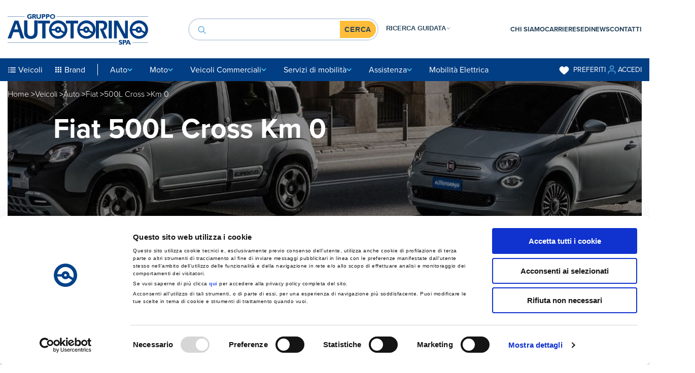

--- FILE ---
content_type: text/html; charset=UTF-8
request_url: https://www.autotorino.it/veicoli/auto/fiat/500l-cross/km-0
body_size: 505556
content:
<!doctype html>
<html lang="it">
    <head >
        <script>
    var LOCALE = 'it\u002DIT';
    var BASE_URL = 'https\u003A\u002F\u002Fwww.autotorino.it\u002F';
    var require = {
        'baseUrl': 'https\u003A\u002F\u002Fwww.autotorino.it\u002Fstatic\u002Fversion1761639513\u002Ffrontend\u002FAlpenite\u002FAutotorino\u002Fit_IT'
    };</script>        <meta charset="utf-8"/>
<meta name="title" content="Fiat 500L Cross km 0 - Scopri l&#039;avventura! ???? | Autotorino"/>
<meta name="description" content="Scopri le imperdibili offerte di Autotorino per le Fiat 500L Cross km 0. Trova la tua auto ideale e prenota subito un appuntamento!"/>
<meta name="robots" content="INDEX,FOLLOW"/>
<meta name="viewport" content="width=device-width, initial-scale=1.0"/>
<title>Fiat 500L Cross km 0 - Scopri l&#039;avventura! ???? | Autotorino</title>
<link  rel="stylesheet" type="text/css"  media="all" href="https://www.autotorino.it/static/version1761639513/_cache/merged/3ecb6fa61527807d97b0322c373e6274.min.css" />
<link  rel="stylesheet" type="text/css"  media="all" href="https://use.typekit.net/tgk3knr.css" />
<script  type="text/javascript"  src="https://www.autotorino.it/static/version1761639513/frontend/Alpenite/Autotorino/it_IT/requirejs/require.min.js"></script>
<script  type="text/javascript"  src="https://www.autotorino.it/static/version1761639513/frontend/Alpenite/Autotorino/it_IT/requirejs-min-resolver.min.js"></script>
<script  type="text/javascript"  src="https://www.autotorino.it/static/version1761639513/frontend/Alpenite/Autotorino/it_IT/js/bundle/bundle_catalog_category_view_jsbuild.min.js"></script>
<script  type="text/javascript"  src="https://www.autotorino.it/static/version1761639513/frontend/Alpenite/Autotorino/it_IT/js/bundle/bundle_common_jsbuild.min.js"></script>
<script  type="text/javascript"  src="https://www.autotorino.it/static/version1761639513/frontend/Alpenite/Autotorino/it_IT/mage/requirejs/static.min.js"></script>
<script  type="text/javascript"  src="https://www.autotorino.it/static/version1761639513/frontend/Alpenite/Autotorino/it_IT/mage/requirejs/mixins.min.js"></script>
<script  type="text/javascript"  src="https://www.autotorino.it/static/version1761639513/frontend/Alpenite/Autotorino/it_IT/requirejs-config.min.js"></script>
<script  type="text/javascript"  src="https://www.autotorino.it/static/version1761639513/frontend/Alpenite/Autotorino/it_IT/Eng_CookieSrc/js/src_cookie.min.js"></script>
<script  type="text/javascript"  src="https://www.autotorino.it/static/version1761639513/frontend/Alpenite/Autotorino/it_IT/Eng_StructuredData/js/move-json-ld-to-head.min.js"></script>
<link  rel="canonical" href="https://www.autotorino.it/veicoli/auto/fiat/500l-cross/km-0" />
<link  rel="icon" type="image/x-icon" href="https://www.autotorino.it/media/favicon/stores/1/apple-touch-icon.png" />
<link  rel="shortcut icon" type="image/x-icon" href="https://www.autotorino.it/media/favicon/stores/1/apple-touch-icon.png" />
<style>
.grecaptcha-badge { visibility: hidden; }

.product-image-photo {
width:100%;
height: auto;
}

.block-search-wrapper #search_mini_form .control .block-advanced-search .block-search-category-filters div {
height: max-content;
}

a.menu-item-active > span {
text-decoration: none;
}

.search-autocomplete { display: none!important; }

.product-item-info {
    height: 100%;
    display: flex;
    flex-direction: column;
    justify-content: space-between;
}

.filter-section > .rata {
order: 1;
}

.location-body--details {
min-height: 900px;
}

.storelocator-location-view:not(.search-active) .block-search-wrapper {
visibility: visible;
}

.blog .blog-posts-container .posts-container .title-font {
    -webkit-line-clamp: 4;
}
.blog-row-container .blog-component .post-row .content-item .title-font {
    -webkit-line-clamp: 3;
}
@media screen and (max-width: 481px) {
.blog-slider .immagine-primo-piano {
    padding: 48px 0 48px 0;
}
}
</style>            <script type="text/x-magento-init">
        {
            "*": {
                "Magento_PageCache/js/form-key-provider": {
                    "isPaginationCacheEnabled":
                        0                }
            }
        }
    </script>

<!-- Google Tag Manager --> 
<script>
if(window.top === window.self) {// check if it's not an iframe
    (function(w,d,s,l,i){w[l]=w[l]||[];w[l].push({'gtm.start':
    new Date().getTime(),event:'gtm.js'});var f=d.getElementsByTagName(s)[0],
    j=d.createElement(s),dl=l!='dataLayer'?'&l='+l:'';j.async=true;j.src=
    'https://www.googletagmanager.com/gtm.js?id='+i+dl;f.parentNode.insertBefore(j,f);
    })(window,document,'script','dataLayer','GTM-NRSCK7W');
}
</script>
<!-- End Google Tag Manager -->
    </head>
    <body data-container="body"
          data-mage-init='{"loaderAjax": {}, "loader": { "icon": "https://www.autotorino.it/static/version1761639513/frontend/Alpenite/Autotorino/it_IT/images/loader-2.gif"}}'
        id="html-body" class="page-with-filter page-products categorypath-veicoli-auto-fiat-500l-cross-km-0 category-km-0 catalog-category-view page-layout-2columns-left">
        
<script type="text/x-magento-init">
    {
        "*": {
            "Magento_PageBuilder/js/widget-initializer": {
                "config": {"[data-content-type=\"slider\"][data-appearance=\"default\"]":{"Magento_PageBuilder\/js\/content-type\/slider\/appearance\/default\/widget":false},"[data-content-type=\"map\"]":{"Magento_PageBuilder\/js\/content-type\/map\/appearance\/default\/widget":false},"[data-content-type=\"row\"]":{"Magento_PageBuilder\/js\/content-type\/row\/appearance\/default\/widget":false},"[data-content-type=\"tabs\"]":{"Magento_PageBuilder\/js\/content-type\/tabs\/appearance\/default\/widget":false},"[data-content-type=\"slide\"]":{"Magento_PageBuilder\/js\/content-type\/slide\/appearance\/default\/widget":{"buttonSelector":".pagebuilder-slide-button","showOverlay":"hover","dataRole":"slide"}},"[data-content-type=\"banner\"]":{"Magento_PageBuilder\/js\/content-type\/banner\/appearance\/default\/widget":{"buttonSelector":".pagebuilder-banner-button","showOverlay":"hover","dataRole":"banner"}},"[data-content-type=\"buttons\"]":{"Magento_PageBuilder\/js\/content-type\/buttons\/appearance\/inline\/widget":false},"[data-content-type=\"products\"][data-appearance=\"carousel\"]":{"Magento_PageBuilder\/js\/content-type\/products\/appearance\/carousel\/widget":false},"[data-content-type=\"accordion\"]":{"Eng_PageBuilderAccordion\/js\/content-type\/accordion\/appearance\/default\/widget":false}},
                "breakpoints": {"desktop":{"label":"Desktop","stage":true,"default":true,"class":"desktop-switcher","icon":"Magento_PageBuilder::css\/images\/switcher\/switcher-desktop.svg","conditions":{"min-width":"1024px"},"options":{"products":{"default":{"slidesToShow":"4"}}}},"tablet":{"conditions":{"max-width":"1024px","min-width":"768px"},"options":{"products":{"default":{"slidesToShow":"3"},"continuous":{"slidesToShow":"3"}}}},"mobile":{"label":"Mobile","stage":true,"class":"mobile-switcher","icon":"Magento_PageBuilder::css\/images\/switcher\/switcher-mobile.svg","media":"only screen and (max-width: 768px)","conditions":{"max-width":"768px","min-width":"0px"},"options":{"products":{"default":{"slidesToShow":"2"}}}},"mobile-small":{"conditions":{"max-width":"640px"},"options":{"products":{"default":{"slidesToShow":"2"},"continuous":{"slidesToShow":"1"}}}}}            }
        }
    }
</script>

<div class="cookie-status-message" id="cookie-status">
    The store will not work correctly when cookies are disabled.</div>
<script type="text&#x2F;javascript">document.querySelector("#cookie-status").style.display = "none";</script>
<script type="text/x-magento-init">
    {
        "*": {
            "cookieStatus": {}
        }
    }
</script>

<script type="text/x-magento-init">
    {
        "*": {
            "mage/cookies": {
                "expires": null,
                "path": "\u002F",
                "domain": ".autotorino.it",
                "secure": true,
                "lifetime": "31536000"
            }
        }
    }
</script>
    <noscript>
        <div class="message global noscript">
            <div class="content">
                <p>
                    <strong>JavaScript seems to be disabled in your browser.</strong>
                    <span>
                        For the best experience on our site, be sure to turn on Javascript in your browser.                    </span>
                </p>
            </div>
        </div>
    </noscript>

<script>
    window.cookiesConfig = window.cookiesConfig || {};
    window.cookiesConfig.secure = true;
</script><script>    require.config({
        map: {
            '*': {
                wysiwygAdapter: 'mage/adminhtml/wysiwyg/tiny_mce/tinymceAdapter'
            }
        }
    });</script><script>    require.config({
        paths: {
            googleMaps: 'https\u003A\u002F\u002Fmaps.googleapis.com\u002Fmaps\u002Fapi\u002Fjs\u003Fv\u003D3.53\u0026key\u003D'
        },
        config: {
            'Magento_PageBuilder/js/utils/map': {
                style: '',
            },
            'Magento_PageBuilder/js/content-type/map/preview': {
                apiKey: '',
                apiKeyErrorMessage: 'You\u0020must\u0020provide\u0020a\u0020valid\u0020\u003Ca\u0020href\u003D\u0027https\u003A\u002F\u002Fwww.autotorino.it\u002Fadminhtml\u002Fsystem_config\u002Fedit\u002Fsection\u002Fcms\u002F\u0023cms_pagebuilder\u0027\u0020target\u003D\u0027_blank\u0027\u003EGoogle\u0020Maps\u0020API\u0020key\u003C\u002Fa\u003E\u0020to\u0020use\u0020a\u0020map.'
            },
            'Magento_PageBuilder/js/form/element/map': {
                apiKey: '',
                apiKeyErrorMessage: 'You\u0020must\u0020provide\u0020a\u0020valid\u0020\u003Ca\u0020href\u003D\u0027https\u003A\u002F\u002Fwww.autotorino.it\u002Fadminhtml\u002Fsystem_config\u002Fedit\u002Fsection\u002Fcms\u002F\u0023cms_pagebuilder\u0027\u0020target\u003D\u0027_blank\u0027\u003EGoogle\u0020Maps\u0020API\u0020key\u003C\u002Fa\u003E\u0020to\u0020use\u0020a\u0020map.'
            },
        }
    });</script><script>
    require.config({
        shim: {
            'Magento_PageBuilder/js/utils/map': {
                deps: ['googleMaps']
            }
        }
    });</script><!-- Google Tag Manager (noscript) --> 
<noscript><iframe src="https://www.googletagmanager.com/ns.html?id=GTM-NRSCK7W"
height="0" width="0" style="display:none;visibility:hidden"></iframe></noscript>
<!-- End Google Tag Manager (noscript) -->
<script>window.checkout = {};</script><div class="page-wrapper">
<div class="byPassBlock">
    <div class="byPassBlock__wrap">
        <button class="byPassBlock__link" data-bypassblock-target="header">Vai all'intestazione</button>
        <button class="byPassBlock__link" data-bypassblock-target="main">Vai al contenuto</button>
        <button class="byPassBlock__link" data-bypassblock-target="footer">Vai al piè di pagina</button>
    </div>
</div>
<header class="page-header-wrapper"><div class="page-header"><div class="container d-flex align-items-center justify-content-lg-between p-0"><div class="col-4 d-lg-none align-items-center p-0"><button data-action="toggle-nav" class="action nav-toggle" aria-label="Apri Menù" data-expanded="false">
    <span class="hamburger-line"></span>
    <span class="hamburger-line"></span>
    <span class="hamburger-line"></span>
    <span class="close"><svg><use xlink:href="#close-mobile"></use></svg></span>
</button>
<button class="nav-toggle-back back" tabindex="-1" aria-label="Torna indietro" data-expanded="false">
    <svg><use xlink:href="#blue-line-left"></use></svg>
</button></div><div class="col-8 col-lg-4 d-flex align-items-center p-0 d-print-block">
<a class="logo d-print-block" href="https://www.autotorino.it/" title="" aria-label="Gruppo Autotorino SpA">
    <svg>
        <title></title>
        <desc></desc>
        <use xlink:href="#logo"></use>
    </svg>
</a></div><div class="col-2 col-lg-8 d-lg-flex align-items-center block-search-wrapper p-0">
<div class="col-2 col-lg-8 d-lg-flex align-items-center block-search-wrapper p-0">
    <div class="block block-search">
        <div class="block block-title"><strong>Cerca</strong></div>
        <div class="block block-content">
            <form class="form minisearch" id="search_mini_form" action="https://www.autotorino.it/catalogsearch/result/" method="get">
                <div class="field search">
                    <label class="label" for="search" data-role="minisearch-label">
                        <span>Cerca</span>
                    </label>
                    <div class="control">
                        
    <div class="block-advanced-search" data-mage-init='{
        "collapsible":{
            "collapsible": true,
            "openedState": "active",
            "active": false,
            "collateral": {
                "openedState": "search-active",
                "element": "body:not(.cms-home):not(.page-layout-cms-full-width-search-widget):not(.storelocator-location-view), .block-search-wrapper"
            }
        }}'>
        <button data-role="title" aria-label="Ricerca guidata">
            <span>Ricerca guidata</span>
            <svg class="advanced-search-toggle">
                <use xlink:href="#no_background_dropdown_arrow_down"></use>
            </svg>
            <svg class="mobile-search-expand">
                <use xlink:href="#search-header-link"></use>
            </svg>
            <svg class="mobile-search-close">
                <use xlink:href="#close-mobile"></use>
            </svg>
        </button>
        <div class="block-search-category" data-role="content" data-bind="scope: 'search-popup-filters'">
            <div class="block-search-category-tree" role="radiogroup">
                <div role="radio" aria-checked="true" tabindex="0"><input type="radio" id="category-2821" name="cat" data-url="https://www.autotorino.it/veicoli/auto" value="2821" data-bind="click: setCategoryId" checked disabled><label for="category-2821">Auto</label></div><div role="radio" aria-checked="false" tabindex="0"><input type="radio" id="category-5287" name="cat" data-url="https://www.autotorino.it/veicoli/moto" value="5287" data-bind="click: setCategoryId"  disabled><label for="category-5287">Moto</label></div><div role="radio" aria-checked="false" tabindex="0"><input type="radio" id="category-5771" name="cat" data-url="https://www.autotorino.it/veicoli/veicoli-commerciali" value="5771" data-bind="click: setCategoryId"  disabled><label for="category-5771">Veicoli commerciali</label></div>            </div>

            <div class="block-search-category-filters">

                <!-- ko template: getTemplate()-->
                <!-- /ko -->

            </div>
        </div>
    </div>

<script type="text/x-magento-init">
    {
    "*": {
        "Magento_Ui/js/core/app": {
            "components": {
                "search-popup-filters": {
                    "component": "Alpenite_Search/js/search-popup-filters",
                    "template": "Alpenite_Search/search-popup-filters",
                    "getDataUrl": "https://www.autotorino.it/alpenite_search/filters/get/",
                    "activeFilter": [],
                    "bottomSearchText": "Avvia una ricerca avanzata",
                    "brandsFromHelper": [{"page_title":"Abarth"},{"page_title":"Alfa Romeo"},{"page_title":"BMW"},{"page_title":"BMW i"},{"page_title":"BMW M"},{"page_title":"BMW Motorrad"},{"page_title":"Fiat"},{"page_title":"Fiat Professional"},{"page_title":"Hyundai"},{"page_title":"Jeep"},{"page_title":"Kia"},{"page_title":"Lancia"},{"page_title":"Lexus"},{"page_title":"Mercedes AMG"},{"page_title":"Mercedes-Benz"},{"page_title":"Mercedes-Benz Vans"},{"page_title":"MINI"},{"page_title":"Smart"},{"page_title":"Subaru"},{"page_title":"Toyota"},{"page_title":"Toyota Professional"},{"page_title":"INEOS"},{"page_title":"BYD"},{"page_title":"BeBeep"},{"page_title":"KGM"},{"page_title":"XPENG"}],
                    "isFilterUpdateEnable": "1"
                }
            }
        }
    }
}
</script>
                        <div class="tags">
                            <div class="tags--container d-none d-lg-flex"></div>
                            <input id="search" data-mage-init='{
                            "quickSearch": {
                                "formSelector": "#search_mini_form",
                                "url": "",
                                "destinationSelector": "#search_autocomplete",
                                "minSearchLength": "2"
                            }
                        }' type="text" name="q" value=""
                                   placeholder="" class="input-text" maxlength="128"
                                   aria-autocomplete="both" autocomplete="off" />
                        </div>
                        <div class="mobile-tags empty d-lg-none">
                            <div class="active-tags">Filtri selezionati<span class="active-tags--count"></span></div>
                        </div>
                        <div id="search_autocomplete" class="search-autocomplete"></div>
                    </div>
                </div>
                <div class="actions">
                    <button type="submit" title="Cerca" class="action search" aria-label="Search">
                        <span>Cerca</span>
                    </button>
                    <button class="fake-submit action search">
                        <span>Cerca</span>
                    </button>
                </div>
            </form>
        </div>
    </div>
</div>
</div><div class="col-2 col-lg-4 d-flex justify-content-end align-items-center p-0 links-container">
<nav class="navigation " data-action="navigation">
            <ul class="ui-menu menu-main-ul"
            data-mage-init='{"blackbirdMenu":{"responsive":true, "expanded":true, "position":{"my":"left top","at":"left bottom"}}}'
            role="menubar"
            aria-label=""
        >
                <li class="level0&#x20;&#x20;first&#x20;level-top" style="">
        <a href="https://www.autotorino.it/gruppo-autotorino" class="level0&#x20;&#x20;first&#x20;level-top" target="_self" role="menuitem">
            <span>CHI SIAMO</span>
        </a>
            </li>
    <li class="level0  level-top" style="">
        <a href=https://www.autotorino.it/gruppo-autotorino/lavora-con-noi class="level0  level-top" target=_self role="menuitem">
            <span>CARRIERE</span>
        </a>
            </li>
    <li class="level0  level-top" style="">
        <a href=https://www.autotorino.it/concessionarie-officine class="level0  level-top" target=_self role="menuitem">
            <span>SEDI</span>
        </a>
            </li>
    <li class="level0  level-top" style="">
        <a href=https://www.autotorino.it/blog class="level0  level-top" target=_self role="menuitem">
            <span>NEWS</span>
        </a>
            </li>
    <li class="level0  last level-top" style="">
        <a href=https://www.autotorino.it/contatti class="level0  last level-top" target=_self role="menuitem">
            <span>CONTATTI</span>
        </a>
            </li>
        </ul>
    </nav>
</div></div></div>    <div class="sections nav-sections">
                <div class="section-items nav-sections-items"
             data-mage-init='{"tabs":{"openedState":"active"}}'>
                                            <div class="section-item-title nav-sections-item-title"
                     data-role="collapsible">
                    <a class="nav-sections-item-switch"
                       data-toggle="switch" href="#store.menu">
                        Menu                    </a>
                </div>
                <div class="section-item-content nav-sections-item-content"
                     id="store.menu"
                     data-role="content">
                    

<nav class="navigation" data-action="navigation">
<ul data-mage-init='{"menu":{"responsive":true, "position":{"my":"left top","at":"left bottom"}}}'>

                    <li  class="level0 nav-1 category-item first last level-top parent order-0  veicoli"><a href="https://www.autotorino.it/veicoli"  class="level-top" ><span>Veicoli</span></a><ul class="level0 submenu"><li  class="level1 nav-1-1 category-item first parent"><span class="category-menu-icon"><img src="https://www.autotorino.it/media//favicon/menu/auto-category-icon.svg"/></span><a href="https://www.autotorino.it/veicoli/auto" ><span>Auto</span></a><ul class="level1 submenu"><li  class="level2 nav-1-1-1 category-item first"><a href="https://www.autotorino.it/veicoli/auto/nuovo" ><span>Nuovo</span></a></li><li  class="level2 nav-1-1-2 category-item"><a href="https://www.autotorino.it/veicoli/auto/usato" ><span>Usato</span></a></li><li  class="level2 nav-1-1-3 category-item"><a href="https://www.autotorino.it/veicoli/auto/km-0" ><span>Km 0</span></a></li><li  class="level2 nav-1-1-4 category-item last"><a href="https://www.autotorino.it/veicoli/auto/aziendale" ><span>Aziendale</span></a></li></ul></li><li  class="level1 nav-1-2 category-item parent"><span class="category-menu-icon"><img src="https://www.autotorino.it/media//favicon/menu/moto-category-icon.svg"/></span><a href="https://www.autotorino.it/veicoli/moto" ><span>Moto</span></a><ul class="level1 submenu"><li  class="level2 nav-1-2-1 category-item first"><a href="https://www.autotorino.it/veicoli/moto/nuovo" ><span>Nuovo</span></a></li><li  class="level2 nav-1-2-2 category-item"><a href="https://www.autotorino.it/veicoli/moto/usato" ><span>Usato</span></a></li><li  class="level2 nav-1-2-3 category-item"><a href="https://www.autotorino.it/veicoli/moto/km-0" ><span>Km 0</span></a></li><li  class="level2 nav-1-2-4 category-item last"><a href="https://www.autotorino.it/veicoli/moto/aziendale" ><span>Aziendale</span></a></li></ul></li><li  class="level1 nav-1-3 category-item last parent"><span class="category-menu-icon"><img src="https://www.autotorino.it/media//favicon/menu/van-category-icon.svg"/></span><a href="https://www.autotorino.it/veicoli/veicoli-commerciali" ><span>Veicoli commerciali</span></a><ul class="level1 submenu"><li  class="level2 nav-1-3-1 category-item first"><a href="https://www.autotorino.it/veicoli/veicoli-commerciali/nuovo" ><span>Nuovo</span></a></li><li  class="level2 nav-1-3-2 category-item"><a href="https://www.autotorino.it/veicoli/veicoli-commerciali/usato" ><span>Usato</span></a></li><li  class="level2 nav-1-3-3 category-item"><a href="https://www.autotorino.it/veicoli/veicoli-commerciali/km-0" ><span>Km 0</span></a></li><li  class="level2 nav-1-3-4 category-item last"><a href="https://www.autotorino.it/veicoli/veicoli-commerciali/aziendale" ><span>Aziendale</span></a></li></ul></li></ul></li><li class="level0 order-1 brand separatore nav-8 last level-top parent ui-menu-item" role="presentation">
    <a class="level-top ui-corner-all" id="ui-id-91" tabindex="-1" role="menuitem">
        <span class="ui-menu-icon ui-icon ui-icon-carat-1-e"></span>
        <span>Brand</span>
    </a>
            <ul class="level0 submenu brand--submenu ui-menu ui-widget ui-widget-content ui-corner-all" role="menu" aria-expanded="false" aria-hidden="true">
            <div class="ui-menu-item" role="presentation">
                                                            <li class="level1 brand--item nav-8-0 ui-menu-item" role="presentation">
                            <a href="https://www.autotorino.it/brand/mercedes-benz" id="ui-brand-id-811" class="ui-corner-all" tabindex="-1" role="menuitem">
                                                                    <span class="brand--item--logo">
                                        <img src="https://res.cloudinary.com/autotorino/image/upload/c_lpad,dpr_1.0,f_auto,q_auto/v1/media/akeneo_connector/reference_entities/records/Mercedes_logo_black_728f.png?_i=AB" alt="Mercedes-Benz" loading="lazy" / title="Mercedes-Benz"/>
                                    </span>
                                                            </a>
                        </li>
                                                                                <li class="level1 brand--item nav-8-0 ui-menu-item" role="presentation">
                            <a href="https://www.autotorino.it/brand/mercedes-amg" id="ui-brand-id-810" class="ui-corner-all" tabindex="-1" role="menuitem">
                                                                    <span class="brand--item--logo">
                                        <img src="https://res.cloudinary.com/autotorino/image/upload/c_lpad,dpr_1.0,f_auto,q_auto/v1/media/akeneo_connector/reference_entities/records/logo_mercedes_amg_new_b57a.png?_i=AB" alt="Mercedes AMG" loading="lazy" / title="Mercedes AMG"/>
                                    </span>
                                                            </a>
                        </li>
                                                                                <li class="level1 brand--item nav-8-0 ui-menu-item" role="presentation">
                            <a href="https://www.autotorino.it/brand/bmw" id="ui-brand-id-777" class="ui-corner-all" tabindex="-1" role="menuitem">
                                                                    <span class="brand--item--logo">
                                        <img src="https://res.cloudinary.com/autotorino/image/upload/c_lpad,dpr_1.0,f_auto,q_auto/v1/media/akeneo_connector/reference_entities/records/logo_bmw_new_9b97.png?_i=AB" alt="BMW" loading="lazy" / title="BMW"/>
                                    </span>
                                                            </a>
                        </li>
                                                                                <li class="level1 brand--item nav-8-0 ui-menu-item" role="presentation">
                            <a href="https://www.autotorino.it/brand/bmw-m" id="ui-brand-id-779" class="ui-corner-all" tabindex="-1" role="menuitem">
                                                                    <span class="brand--item--logo">
                                        <img src="https://res.cloudinary.com/autotorino/image/upload/c_lpad,dpr_1.0,f_auto,q_auto/v1/media/akeneo_connector/reference_entities/records/BMW_M_light_1_5771.png?_i=AB" alt="BMW M" loading="lazy" / title="BMW M"/>
                                    </span>
                                                            </a>
                        </li>
                                                                                <li class="level1 brand--item nav-8-0 ui-menu-item" role="presentation">
                            <a href="https://www.autotorino.it/brand/bmw-i" id="ui-brand-id-778" class="ui-corner-all" tabindex="-1" role="menuitem">
                                                                    <span class="brand--item--logo">
                                        <img src="https://res.cloudinary.com/autotorino/image/upload/c_lpad,dpr_1.0,f_auto,q_auto/v1/media/akeneo_connector/reference_entities/records/BMW_1i_Light_1_3da7.png?_i=AB" alt="BMW i" loading="lazy" / title="BMW i"/>
                                    </span>
                                                            </a>
                        </li>
                                                                                <li class="level1 brand--item nav-8-0 ui-menu-item" role="presentation">
                            <a href="https://www.autotorino.it/brand/mini" id="ui-brand-id-814" class="ui-corner-all" tabindex="-1" role="menuitem">
                                                                    <span class="brand--item--logo">
                                        <img src="https://res.cloudinary.com/autotorino/image/upload/c_lpad,dpr_1.0,f_auto,q_auto/v1/media/akeneo_connector/reference_entities/records/logo_mini_new_afc0.png?_i=AB" alt="MINI" loading="lazy" / title="MINI"/>
                                    </span>
                                                            </a>
                        </li>
                                                                                <li class="level1 brand--item nav-8-0 ui-menu-item" role="presentation">
                            <a href="https://www.autotorino.it/brand/bmw-motorrad" id="ui-brand-id-780" class="ui-corner-all" tabindex="-1" role="menuitem">
                                                                    <span class="brand--item--logo">
                                        <img src="https://res.cloudinary.com/autotorino/image/upload/c_lpad,dpr_1.0,f_auto,q_auto/v1/media/akeneo_connector/reference_entities/records/logo_bmw_motorrad_new_a0b3.png?_i=AB" alt="BMW Motorrad" loading="lazy" / title="BMW Motorrad"/>
                                    </span>
                                                            </a>
                        </li>
                                                                                <li class="level1 brand--item nav-8-0 ui-menu-item" role="presentation">
                            <a href="https://www.autotorino.it/brand/smart" id="ui-brand-id-826" class="ui-corner-all" tabindex="-1" role="menuitem">
                                                                    <span class="brand--item--logo">
                                        <img src="https://res.cloudinary.com/autotorino/image/upload/c_lpad,dpr_1.0,f_auto,q_auto/v1/media/akeneo_connector/reference_entities/records/logo_smart_256x256_new_10be.png?_i=AB" alt="Smart" loading="lazy" / title="Smart"/>
                                    </span>
                                                            </a>
                        </li>
                                                                                <li class="level1 brand--item nav-8-0 ui-menu-item" role="presentation">
                            <a href="https://www.autotorino.it/brand/hyundai" id="ui-brand-id-795" class="ui-corner-all" tabindex="-1" role="menuitem">
                                                                    <span class="brand--item--logo">
                                        <img src="https://res.cloudinary.com/autotorino/image/upload/c_lpad,dpr_1.0,f_auto,q_auto/v1/media/akeneo_connector/reference_entities/records/logo_hyundai_new_807e.png?_i=AB" alt="Hyundai" loading="lazy" / title="Hyundai"/>
                                    </span>
                                                            </a>
                        </li>
                                                                                <li class="level1 brand--item nav-8-0 ui-menu-item" role="presentation">
                            <a href="https://www.autotorino.it/brand/kia" id="ui-brand-id-801" class="ui-corner-all" tabindex="-1" role="menuitem">
                                                                    <span class="brand--item--logo">
                                        <img src="https://res.cloudinary.com/autotorino/image/upload/c_lpad,dpr_1.0,f_auto,q_auto/v1/media/akeneo_connector/reference_entities/records/logo_kia_new_0714.png?_i=AB" alt="Kia" loading="lazy" / title="Kia"/>
                                    </span>
                                                            </a>
                        </li>
                                                                                <li class="level1 brand--item nav-8-0 ui-menu-item" role="presentation">
                            <a href="https://www.autotorino.it/brand/bebeep" id="ui-brand-id-5522" class="ui-corner-all" tabindex="-1" role="menuitem">
                                                                    <span class="brand--item--logo">
                                        <img src="https://res.cloudinary.com/autotorino/image/upload/c_lpad,dpr_1.0,f_auto,q_auto/v1/media/akeneo_connector/reference_entities/records/logo_bebeep_069a.png?_i=AB" alt="BeBeep" loading="lazy" / title="BeBeep"/>
                                    </span>
                                                            </a>
                        </li>
                                                                                <li class="level1 brand--item nav-8-0 ui-menu-item" role="presentation">
                            <a href="https://www.autotorino.it/brand/toyota" id="ui-brand-id-830" class="ui-corner-all" tabindex="-1" role="menuitem">
                                                                    <span class="brand--item--logo">
                                        <img src="https://res.cloudinary.com/autotorino/image/upload/c_lpad,dpr_1.0,f_auto,q_auto/v1/media/akeneo_connector/reference_entities/records/logo_toyota_new_5719.png?_i=AB" alt="Toyota" loading="lazy" / title="Toyota"/>
                                    </span>
                                                            </a>
                        </li>
                                                                                <li class="level1 brand--item nav-8-0 ui-menu-item" role="presentation">
                            <a href="https://www.autotorino.it/brand/lexus" id="ui-brand-id-806" class="ui-corner-all" tabindex="-1" role="menuitem">
                                                                    <span class="brand--item--logo">
                                        <img src="https://res.cloudinary.com/autotorino/image/upload/c_lpad,dpr_1.0,f_auto,q_auto/v1/media/akeneo_connector/reference_entities/records/logo_lexus_new_fa1d.png?_i=AB" alt="Lexus" loading="lazy" / title="Lexus"/>
                                    </span>
                                                            </a>
                        </li>
                                                                                <li class="level1 brand--item nav-8-0 ui-menu-item" role="presentation">
                            <a href="https://www.autotorino.it/brand/subaru" id="ui-brand-id-828" class="ui-corner-all" tabindex="-1" role="menuitem">
                                                                    <span class="brand--item--logo">
                                        <img src="https://res.cloudinary.com/autotorino/image/upload/c_lpad,dpr_1.0,f_auto,q_auto/v1/media/akeneo_connector/reference_entities/records/logo_subaru_new_72cb.png?_i=AB" alt="Subaru" loading="lazy" / title="Subaru"/>
                                    </span>
                                                            </a>
                        </li>
                                                                                <li class="level1 brand--item nav-8-0 ui-menu-item" role="presentation">
                            <a href="https://www.autotorino.it/brand/jeep" id="ui-brand-id-799" class="ui-corner-all" tabindex="-1" role="menuitem">
                                                                    <span class="brand--item--logo">
                                        <img src="https://res.cloudinary.com/autotorino/image/upload/c_lpad,dpr_1.0,f_auto,q_auto/v1/media/akeneo_connector/reference_entities/records/logo_jeep_new_e31e.png?_i=AB" alt="Jeep" loading="lazy" / title="Jeep"/>
                                    </span>
                                                            </a>
                        </li>
                                                                                <li class="level1 brand--item nav-8-0 ui-menu-item" role="presentation">
                            <a href="https://www.autotorino.it/brand/alfa-romeo" id="ui-brand-id-774" class="ui-corner-all" tabindex="-1" role="menuitem">
                                                                    <span class="brand--item--logo">
                                        <img src="https://res.cloudinary.com/autotorino/image/upload/c_lpad,dpr_1.0,f_auto,q_auto/v1/media/akeneo_connector/reference_entities/records/logo_alfa_romeo_new_c098.png?_i=AB" alt="Alfa Romeo" loading="lazy" / title="Alfa Romeo"/>
                                    </span>
                                                            </a>
                        </li>
                                                                                <li class="level1 brand--item nav-8-0 ui-menu-item" role="presentation">
                            <a href="https://www.autotorino.it/brand/abarth" id="ui-brand-id-773" class="ui-corner-all" tabindex="-1" role="menuitem">
                                                                    <span class="brand--item--logo">
                                        <img src="https://res.cloudinary.com/autotorino/image/upload/c_lpad,dpr_1.0,f_auto,q_auto/v1/media/akeneo_connector/reference_entities/records/logo_abarth_new_3045.png?_i=AB" alt="Abarth" loading="lazy" / title="Abarth"/>
                                    </span>
                                                            </a>
                        </li>
                                                                                <li class="level1 brand--item nav-8-0 ui-menu-item" role="presentation">
                            <a href="https://www.autotorino.it/brand/fiat" id="ui-brand-id-790" class="ui-corner-all" tabindex="-1" role="menuitem">
                                                                    <span class="brand--item--logo">
                                        <img src="https://res.cloudinary.com/autotorino/image/upload/c_lpad,dpr_1.0,f_auto,q_auto/v1/media/akeneo_connector/reference_entities/records/logo_fiat_new_2308_6673.png?_i=AB" alt="Fiat" loading="lazy" / title="Fiat"/>
                                    </span>
                                                            </a>
                        </li>
                                                                                <li class="level1 brand--item nav-8-0 ui-menu-item" role="presentation">
                            <a href="https://www.autotorino.it/brand/lancia" id="ui-brand-id-804" class="ui-corner-all" tabindex="-1" role="menuitem">
                                                                    <span class="brand--item--logo">
                                        <img src="https://res.cloudinary.com/autotorino/image/upload/c_lpad,dpr_1.0,f_auto,q_auto/v1/media/akeneo_connector/reference_entities/records/lancia_new_5b7c.png?_i=AB" alt="Lancia" loading="lazy" / title="Lancia"/>
                                    </span>
                                                            </a>
                        </li>
                                                                                <li class="level1 brand--item nav-8-0 ui-menu-item" role="presentation">
                            <a href="https://www.autotorino.it/brand/byd" id="ui-brand-id-4575" class="ui-corner-all" tabindex="-1" role="menuitem">
                                                                    <span class="brand--item--logo">
                                        <img src="https://res.cloudinary.com/autotorino/image/upload/c_lpad,dpr_1.0,f_auto,q_auto/v1/media/akeneo_connector/reference_entities/records/logo_byd_a011.png?_i=AB" alt="BYD" loading="lazy" / title="BYD"/>
                                    </span>
                                                            </a>
                        </li>
                                                                                <li class="level1 brand--item nav-8-0 ui-menu-item" role="presentation">
                            <a href="https://www.autotorino.it/brand/ineos" id="ui-brand-id-3358" class="ui-corner-all" tabindex="-1" role="menuitem">
                                                                    <span class="brand--item--logo">
                                        <img src="https://res.cloudinary.com/autotorino/image/upload/c_lpad,dpr_1.0,f_auto,q_auto/v1/media/akeneo_connector/reference_entities/records/logo_ineos_new_cd01.png?_i=AB" alt="INEOS" loading="lazy" / title="INEOS"/>
                                    </span>
                                                            </a>
                        </li>
                                                                                <li class="level1 brand--item nav-8-0 ui-menu-item" role="presentation">
                            <a href="https://www.autotorino.it/brand/kgm" id="ui-brand-id-15187" class="ui-corner-all" tabindex="-1" role="menuitem">
                                                                    <span class="brand--item--logo">
                                        <img src="https://res.cloudinary.com/autotorino/image/upload/c_lpad,dpr_1.0,f_auto,q_auto/v1/media/akeneo_connector/reference_entities/records/kgm_black_a919.png?_i=AB" alt="KGM" loading="lazy" / title="KGM"/>
                                    </span>
                                                            </a>
                        </li>
                                                                                <li class="level1 brand--item nav-8-0 ui-menu-item" role="presentation">
                            <a href="https://www.autotorino.it/brand/xpeng" id="ui-brand-id-24976" class="ui-corner-all" tabindex="-1" role="menuitem">
                                                                    <span class="brand--item--logo">
                                        <img src="https://res.cloudinary.com/autotorino/image/upload/c_lpad,dpr_1.0,f_auto,q_auto/v1/media/akeneo_connector/reference_entities/records/logo_xpeng_black_b177.png?_i=AB" alt="XPENG" loading="lazy" / title="XPENG"/>
                                    </span>
                                                            </a>
                        </li>
                                                                                <li class="level1 brand--item nav-8-0 ui-menu-item" role="presentation">
                            <a href="https://www.autotorino.it/brand/mercedes-benz-vans" id="ui-brand-id-812" class="ui-corner-all" tabindex="-1" role="menuitem">
                                                                    <span class="brand--item--logo">
                                        <img src="https://res.cloudinary.com/autotorino/image/upload/c_lpad,dpr_1.0,f_auto,q_auto/v1/media/akeneo_connector/reference_entities/records/mercedes_benz_vans_256x256_bdfe.png?_i=AB" alt="Mercedes-Benz Vans" loading="lazy" / title="Mercedes-Benz Vans"/>
                                    </span>
                                                            </a>
                        </li>
                                                                                <li class="level1 brand--item nav-8-0 ui-menu-item" role="presentation">
                            <a href="https://www.autotorino.it/brand/fiat-professional" id="ui-brand-id-791" class="ui-corner-all" tabindex="-1" role="menuitem">
                                                                    <span class="brand--item--logo">
                                        <img src="https://res.cloudinary.com/autotorino/image/upload/c_lpad,dpr_1.0,f_auto,q_auto/v1/media/akeneo_connector/reference_entities/records/logo_fiat_professional_new_229c.png?_i=AB" alt="Fiat Professional" loading="lazy" / title="Fiat Professional"/>
                                    </span>
                                                            </a>
                        </li>
                                                                                <li class="level1 brand--item nav-8-0 ui-menu-item" role="presentation">
                            <a href="https://www.autotorino.it/brand/toyota-professional" id="ui-brand-id-831" class="ui-corner-all" tabindex="-1" role="menuitem">
                                                                    <span class="brand--item--logo">
                                        <img src="https://res.cloudinary.com/autotorino/image/upload/c_lpad,dpr_1.0,f_auto,q_auto/v1/media/akeneo_connector/reference_entities/records/logo_toyota_professional_new_e11e.png?_i=AB" alt="Toyota Professional" loading="lazy" / title="Toyota Professional"/>
                                    </span>
                                                            </a>
                        </li>
                                                </div>
        </ul>

    </li>

<script type="text/javascript">
    require([
        'jquery'
    ], function ($) {
        var menuItem = $('nav.navigation ul li.level0'),
            itemBrand = $('.parent.mpbrand-top-link');
        if(10 > menuItem.length){
            itemBrand.insertAfter(menuItem.last())
        }else{
            itemBrand.insertBefore(menuItem[9]);
        }
    });
</script>
                    
                        <li class="level0 order-4 dropdown first level-top" style="">
        <a href=https://www.autotorino.it/mobility class="level0 order-4 dropdown first level-top" target=_self role="menuitem">
            <span>Servizi di mobilità</span>
        </a>
                    <ul class="level0 submenu" role="menu" aria-label="Servizi di mobilità">
                    <li class="level1&#x20;&#x20;first" style="">
        <a href="https://www.autotorino.it/mobility/all-inclusive" class="level1&#x20;&#x20;first" target="_self" role="menuitem">
            <span>All-Inclusive</span>
        </a>
            </li>
    <li class="level1&#x20;" style="">
        <a href="https://www.autotorino.it/mobility/estensioni-garanzia" class="level1&#x20;" target="_self" role="menuitem">
            <span>Estensione garanzia</span>
        </a>
            </li>
    <li class="level1&#x20;" style="">
        <a href="https://www.autotorino.it/mobility/pacchetti-manutenzione" class="level1&#x20;" target="_self" role="menuitem">
            <span>Pacchetti di manutenzione</span>
        </a>
            </li>
    <li class="level1&#x20;" style="">
        <a href="https://www.autotorino.it/mobility/finanziamenti" class="level1&#x20;" target="_self" role="menuitem">
            <span>Finanziamenti</span>
        </a>
            </li>
    <li class="level1&#x20;" style="">
        <a href="https://www.autotorino.it/mobility/accessori/wallbox-cavi-installazione" class="level1&#x20;" target="_self" role="menuitem">
            <span>Wallbox</span>
        </a>
            </li>
    <li class="level1  last" style="">
        <a href=https://www.autotorino.it/mobility/assicurazioni class="level1  last" target=_self role="menuitem">
            <span>Assicurazioni</span>
        </a>
                    <ul class="level1 submenu" role="menu" aria-label="Assicurazioni">
                    <li class="level2  first" style="">
        <a href=https://www.autotorino.it/mobility/assicurazioni/rca class="level2  first" target=_self role="menuitem">
            <span>RC Auto</span>
        </a>
            </li>
    <li class="level2 " style="">
        <a href=https://www.autotorino.it/mobility/assicurazioni/furto-e-incendio class="level2 " target=_self role="menuitem">
            <span>Furto e Incendio</span>
        </a>
            </li>
    <li class="level2  last" style="">
        <a href=https://www.autotorino.it/mobility/assicurazioni/polizze-ticket class="level2  last" target=_self role="menuitem">
            <span>Polizze prezzo fisso</span>
        </a>
            </li>
            </ul>
            </li>
            </ul>
            </li>
    <li class="level0&#x20;order-5&#x20;dropdown&#x20;level-top" style="">
        <a href="https://www.autotorino.it/servizi-post-vendita" class="level0&#x20;order-5&#x20;dropdown&#x20;level-top" target="_self" role="menuitem">
            <span>Assistenza</span>
        </a>
                    <ul class="level0 submenu" role="menu" aria-label="Assistenza">
                    <li class="level1  first" style="">
        <a href=# class="level1  first" target=_self role="menuitem">
            <span>Servizi</span>
        </a>
                    <ul class="level1 submenu" role="menu" aria-label="Servizi">
                    <li class="level2&#x20;&#x20;first" style="">
        <a href="https://www.autotorino.it/servizi-post-vendita/servizi-officina/carrozzeria" class="level2&#x20;&#x20;first" target="_self" role="menuitem">
            <span>Carrozzeria</span>
        </a>
            </li>
    <li class="level2&#x20;" style="">
        <a href="https://www.autotorino.it/servizi-post-vendita/servizi-officina/pneumatici" class="level2&#x20;" target="_self" role="menuitem">
            <span>Pneumatici</span>
        </a>
            </li>
    <li class="level2&#x20;" style="">
        <a href="https://www.autotorino.it/servizi-post-vendita/servizi-officina/tagliandi" class="level2&#x20;" target="_self" role="menuitem">
            <span>Tagliando</span>
        </a>
            </li>
    <li class="level2&#x20;" style="">
        <a href="https://www.autotorino.it/servizi-post-vendita/servizi-officina/montaggio-accessori" class="level2&#x20;" target="_self" role="menuitem">
            <span>Montaggio accessori</span>
        </a>
            </li>
    <li class="level2&#x20;" style="">
        <a href="https://www.autotorino.it/servizi-post-vendita/servizi-officina/diagnosi" class="level2&#x20;" target="_self" role="menuitem">
            <span>Diagnosi</span>
        </a>
            </li>
    <li class="level2&#x20;" style="">
        <a href="https://www.autotorino.it/servizi-post-vendita/servizi-officina/revisioni" class="level2&#x20;" target="_self" role="menuitem">
            <span>Revisione</span>
        </a>
            </li>
    <li class="level2&#x20;&#x20;last" style="">
        <a href="https://www.autotorino.it/servizi-post-vendita/servizi-officina/servizio-a-domicilio" class="level2&#x20;&#x20;last" target="_self" role="menuitem">
            <span>A domicilio</span>
        </a>
            </li>
            </ul>
            </li>
    <li class="level1&#x20;&#x20;last" style="">
        <a href="https://www.autotorino.it/servizi-post-vendita/prenotazione-appuntamento" class="level1&#x20;&#x20;last" target="_self" role="menuitem">
            <span>Richiedi un appuntamento</span>
        </a>
            </li>
            </ul>
            </li>
    <li class="level0&#x20;order-6&#x20;level-top" style="">
        <a href="https://www.autotorino.it/evolution" class="level0&#x20;order-6&#x20;level-top" target="_self" role="menuitem">
            <span>Mobilità Elettrica</span>
        </a>
            </li>
    <li class="level0&#x20;order-1&#x20;dropdown&#x20;level-top" style="">
        <a href="https://www.autotorino.it/auto" class="level0&#x20;order-1&#x20;dropdown&#x20;level-top" target="_self" role="menuitem">
            <span>Auto</span>
        </a>
                    <ul class="level0 submenu" role="menu" aria-label="Auto">
                    <li class="level1  first" style="">
        <a href=https://www.autotorino.it/veicoli/auto class="level1  first" target=_self role="menuitem">
            <span>Cerca</span>
        </a>
                    <ul class="level1 submenu" role="menu" aria-label="Cerca">
                    <li class="level2  first" style="">
        <a href=https://www.autotorino.it/veicoli/auto/nuovo class="level2  first" target=_self role="menuitem">
            <span>Nuovo</span>
        </a>
            </li>
    <li class="level2 " style="">
        <a href=https://www.autotorino.it/veicoli/auto/usato class="level2 " target=_self role="menuitem">
            <span>Usato BeBeep</span>
        </a>
            </li>
    <li class="level2 " style="">
        <a href=https://www.autotorino.it/veicoli/auto/km-0 class="level2 " target=_self role="menuitem">
            <span>Km0</span>
        </a>
            </li>
    <li class="level2  last" style="">
        <a href=https://www.autotorino.it/veicoli/auto/aziendale class="level2  last" target=_self role="menuitem">
            <span>Aziendale</span>
        </a>
            </li>
            </ul>
            </li>
    <li class="level1&#x20;" style="">
        <a href="https://www.autotorino.it/auto/offerte-usato" class="level1&#x20;" target="_self" role="menuitem">
            <span>Offerte Usato</span>
        </a>
            </li>
    <li class="level1&#x20;" style="">
        <a href="https://www.autotorino.it/auto/check-up-pro" class="level1&#x20;" target="_self" role="menuitem">
            <span>Check-up Pro</span>
        </a>
            </li>
    <li class="level1&#x20;" style="">
        <a href="https://www.autotorino.it/auto/soddisfatto-o-rimborsato" class="level1&#x20;" target="_self" role="menuitem">
            <span>Soddisfatto o Rimborsato</span>
        </a>
            </li>
    <li class="level1&#x20;" style="">
        <a href="https://www.autotorino.it/auto/soddisfatto-e-garantito" class="level1&#x20;" target="_self" role="menuitem">
            <span>Soddisfatto e Garantito</span>
        </a>
            </li>
    <li class="level1&#x20;" style="">
        <a href="https://www.autotorino.it/auto/noleggio-lungo-termine" class="level1&#x20;" target="_self" role="menuitem">
            <span>Noleggio</span>
        </a>
            </li>
    <li class="level1&#x20;" style="">
        <a href="https://www.autotorino.it/auto/flotte-aziendali" class="level1&#x20;" target="_self" role="menuitem">
            <span>Flotte aziendali</span>
        </a>
            </li>
            </ul>
            </li>
    <li class="level0&#x20;order-2&#x20;dropdown&#x20;level-top" style="">
        <a href="https://www.autotorino.it/moto" class="level0&#x20;order-2&#x20;dropdown&#x20;level-top" target="_self" role="menuitem">
            <span>Moto</span>
        </a>
                    <ul class="level0 submenu" role="menu" aria-label="Moto">
                    <li class="level1&#x20;&#x20;first" style="">
        <a href="https://www.autotorino.it/veicoli/moto" class="level1&#x20;&#x20;first" target="_self" role="menuitem">
            <span>Cerca una moto</span>
        </a>
                    <ul class="level1 submenu" role="menu" aria-label="Cerca&#x20;una&#x20;moto">
                    <li class="level2  first" style="">
        <a href=https://www.autotorino.it/veicoli/moto/nuovo class="level2  first" target=_self role="menuitem">
            <span>Nuovo</span>
        </a>
            </li>
    <li class="level2 " style="">
        <a href=https://www.autotorino.it/veicoli/moto/usato class="level2 " target=_self role="menuitem">
            <span>Usato</span>
        </a>
            </li>
    <li class="level2  last" style="">
        <a href=https://www.autotorino.it/veicoli/moto/aziendale class="level2  last" target=_self role="menuitem">
            <span>Aziendale</span>
        </a>
            </li>
            </ul>
        </li>
    <li class="level1&#x20;" style="">
        <a href="https://www.autotorino.it/brand/bebeep" class="level1&#x20;" target="_self" role="menuitem">
            <span>BeBeep</span>
        </a>
            </li>
    <li class="level1&#x20;" style="">
        <a href="https://www.autotorino.it/moto" class="level1&#x20;" target="_self" role="menuitem">
            <span>La nostra filosofia</span>
        </a>
            </li>
    <li class="level1&#x20;&#x20;last" style="">
        <a href="https://www.autotorino.it/brand/bmw-motorrad" class="level1&#x20;&#x20;last" target="_self" role="menuitem">
            <span>BMW Motorrad</span>
        </a>
            </li>
            </ul>
            </li>
    <li class="level0&#x20;order-3&#x20;dropdown&#x20;last&#x20;level-top" style="">
        <a href="https://www.autotorino.it/veicoli-commerciali" class="level0&#x20;order-3&#x20;dropdown&#x20;last&#x20;level-top" target="_self" role="menuitem">
            <span>Veicoli Commerciali</span>
        </a>
                    <ul class="level0 submenu" role="menu" aria-label="Veicoli&#x20;Commerciali">
                    <li class="level1&#x20;&#x20;first" style="">
        <a href="https://www.autotorino.it/veicoli/veicoli-commerciali" class="level1&#x20;&#x20;first" target="_self" role="menuitem">
            <span>Cerca</span>
        </a>
        </li>
    <li class="level1 " style="">
        <a href=https://www.autotorino.it/contatti class="level1 " target=_self role="menuitem">
            <span>Prenota un appuntamento</span>
        </a>
            </li>
    <li class="level1&#x20;" style="">
        <a href="https://www.autotorino.it/brand/bebeep" class="level1&#x20;" target="_self" role="menuitem">
            <span>BeBeep</span>
        </a>
            </li>
    <li class="level1&#x20;" style="">
        <a href="https://www.autotorino.it/veicoli-commerciali/allestimento-veicoli" class="level1&#x20;" target="_self" role="menuitem">
            <span>Allestiti</span>
        </a>
                    <ul class="level1 submenu" role="menu" aria-label="Allestiti">
                    <li class="level2&#x20;&#x20;first" style="">
        <a href="https://www.autotorino.it/veicoli-commerciali/allestimento-veicoli/cassone-fisso" class="level2&#x20;&#x20;first" target="_self" role="menuitem">
            <span>Cassone fisso</span>
        </a>
            </li>
    <li class="level2&#x20;" style="">
        <a href="https://www.autotorino.it/veicoli-commerciali/allestimento-veicoli/centina" class="level2&#x20;" target="_self" role="menuitem">
            <span>Centina</span>
        </a>
            </li>
    <li class="level2&#x20;" style="">
        <a href="https://www.autotorino.it/veicoli-commerciali/allestimento-veicoli/coibentazioni" class="level2&#x20;" target="_self" role="menuitem">
            <span>Coibentazioni</span>
        </a>
            </li>
    <li class="level2&#x20;" style="">
        <a href="https://www.autotorino.it/veicoli-commerciali/allestimento-veicoli/furgonatura" class="level2&#x20;" target="_self" role="menuitem">
            <span>Furgonatura</span>
        </a>
            </li>
    <li class="level2&#x20;" style="">
        <a href="https://www.autotorino.it/veicoli-commerciali/allestimento-veicoli/celle-frigorifere" class="level2&#x20;" target="_self" role="menuitem">
            <span>Celle frigorifere</span>
        </a>
            </li>
    <li class="level2&#x20;" style="">
        <a href="https://www.autotorino.it/veicoli-commerciali/allestimento-veicoli/cassoni-ribaltabili" class="level2&#x20;" target="_self" role="menuitem">
            <span>Cassone ribaltabile</span>
        </a>
            </li>
    <li class="level2&#x20;&#x20;last" style="">
        <a href="https://www.autotorino.it/veicoli-commerciali/allestimento-veicoli/attrezzature-speciali" class="level2&#x20;&#x20;last" target="_self" role="menuitem">
            <span>Speciali</span>
        </a>
            </li>
            </ul>
            </li>
    <li class="level1  last" style="">
        <a href=# class="level1  last" target=_self role="menuitem">
            <span>Brand Ufficiali</span>
        </a>
                    <ul class="level1 submenu" role="menu" aria-label="Brand Ufficiali">
                    <li class="level2&#x20;&#x20;first" style="">
        <a href="https://www.autotorino.it/brand/mercedes-benz-vans" class="level2&#x20;&#x20;first" target="_self" role="menuitem">
            <span>Mercedes-Benz Vans</span>
        </a>
            </li>
    <li class="level2&#x20;" style="">
        <a href="https://www.autotorino.it/brand/toyota-professional" class="level2&#x20;" target="_self" role="menuitem">
            <span>Toyota Professional</span>
        </a>
            </li>
    <li class="level2&#x20;&#x20;last" style="">
        <a href="https://www.autotorino.it/brand/fiat-professional" class="level2&#x20;&#x20;last" target="_self" role="menuitem">
            <span>Fiat Professional</span>
        </a>
            </li>
            </ul>
            </li>
            </ul>
            </li>
            </ul>
</nav>
<ul class="header links">
<li class="link wishlist " data-bind="scope: 'wishlist'">
    <a href="https://www.autotorino.it/wishlist/">
        <svg class="d-none d-lg-block">
            <use xlink:href="#wishlist"></use>
        </svg>
        <svg class="d-lg-none">
            <use xlink:href="#blu-border-wishlist"></use>
        </svg>
        Preferiti            </a>
</li>
<script type="text/x-magento-init">
    {
        "*": {
            "Magento_Ui/js/core/app": {
                "components": {
                    "wishlist": {
                        "component": "Magento_Wishlist/js/view/wishlist"
                    }
                }
            }
        }
    }

</script>
    <li class="link authorization-link" data-label="o">
        <a href="https://www.autotorino.it/customer/account/login/referer/aHR0cHM6Ly93d3cuYXV0b3Rvcmluby5pdC92ZWljb2xpL2F1dG8vZmlhdC81MDBsLWNyb3NzL2ttLTA~/">
            <svg>
                <use xlink:href="#user"></use>
            </svg>
            Accedi        </a>
    </li>
</ul>                </div>
                                            <div class="section-item-title nav-sections-item-title"
                     data-role="collapsible">
                    <a class="nav-sections-item-switch"
                       data-toggle="switch" href="#store.links">
                        Account                    </a>
                </div>
                <div class="section-item-content nav-sections-item-content"
                     id="store.links"
                     data-role="content">
                    <!-- Account links -->                </div>
                                    </div>
    </div>
</header><div class="breadcrumbs">
    <ul class="items">
                    <li class="item home">
                            <a href="https://www.autotorino.it/"
                   title="Go to Home Page">
                    Home                </a>
                        </li>
                    <li class="item category2820">
                            <a href="https://www.autotorino.it/veicoli"
                   title="">
                    Veicoli                </a>
                        </li>
                    <li class="item category2821">
                            <a href="https://www.autotorino.it/veicoli/auto"
                   title="">
                    Auto                </a>
                        </li>
                    <li class="item category3488">
                            <a href="https://www.autotorino.it/veicoli/auto/fiat"
                   title="">
                    Fiat                </a>
                        </li>
                    <li class="item category3564">
                            <a href="https://www.autotorino.it/veicoli/auto/fiat/500l-cross"
                   title="">
                    500L Cross                </a>
                        </li>
                    <li class="item category3567">
                            <strong>Km 0</strong>
                        </li>
            </ul>
</div>
<main id="maincontent" class="page-main"><a id="contentarea" tabindex="-1"></a>
<div class="page messages"><div data-placeholder="messages"></div>
<div data-bind="scope: 'messages'">
    <!-- ko if: cookieMessages && cookieMessages.length > 0 -->
    <div aria-atomic="true" role="alert" data-bind="foreach: { data: cookieMessages, as: 'message' }" class="messages">
        <div data-bind="attr: {
            class: 'message-' + message.type + ' ' + message.type + ' message',
            'data-ui-id': 'message-' + message.type
        }">
            <p data-bind="html: $parent.prepareMessageForHtml(message.text)"></p>
            <span class="close-message"></span>
        </div>
    </div>
    <!-- /ko -->

    <!-- ko if: messages().messages && messages().messages.length > 0 -->
    <div aria-atomic="true" role="alert" class="messages" data-bind="foreach: {
        data: messages().messages, as: 'message'
    }">
        <div data-bind="attr: {
            class: 'message-' + message.type + ' ' + message.type + ' message',
            'data-ui-id': 'message-' + message.type
        }">
            <p data-bind="html: $parent.prepareMessageForHtml(message.text)"></p>
            <span class="close-message"></span>
        </div>
    </div>
    <!-- /ko -->
</div>
<script type="text/x-magento-init">
    {
        "*": {
            "Magento_Ui/js/core/app": {
                "components": {
                        "messages": {
                            "component": "Magento_Theme/js/view/messages"
                        }
                    }
                }
            }
    }
</script>
</div><div class="category-view"><div class="category-image" style="background-image: url(https://www.autotorino.it/media/catalog/category/fiat.jpg);">
<div class="page-title-wrapper">
    <h1 class="page-title">
        Fiat 500L Cross Km 0    </h1>
</div>
</div></div><div class="columns"><div class="column main">    <div class="PLP_byPassBlock">
        <div class="PLP_byPassBlock__wrap">
            <button class="PLP_byPassBlock__btn" type="button">Vai ai filtri</button>
            <button class="PLP_byPassBlock__btn PLP_byPassBlock__btn--results" type="button" data-placeholder-first="Vai ai risultati:" data-placeholder-last="in totale"></button>
        </div>
    </div>
    
    <div class="category-description" data-mage-init='{"category-description": {}}'>
                            <style>#html-body [data-pb-style=XEGOOV5]{justify-content:flex-start;display:flex;flex-direction:column;background-position:left top;background-size:cover;background-repeat:no-repeat;background-attachment:scroll}</style><div data-content-type="row" data-appearance="contained" data-element="main"><div data-enable-parallax="0" data-parallax-speed="0.5" data-background-images="{}" data-background-type="image" data-video-loop="true" data-video-play-only-visible="true" data-video-lazy-load="true" data-video-fallback-src="" data-element="inner" data-pb-style="XEGOOV5"><h2 data-content-type="heading" data-appearance="default" data-element="main">Scopri le Fiat 500L Cross Km 0 disponibili</h2><div data-content-type="text" data-appearance="default" data-element="main"><p>Le auto <strong>Fiat 500L Cross km 0</strong> di Autotorino sono la scelta perfetta per chi cerca un’auto nuova a un prezzo conveniente. Esplora il nostro catalogo, trova l’allestimento ideale e prenota un appuntamento per vedere di persona la tua prossima auto km 0. La <strong>Fiat 500L Cross</strong> è una versione del crossover compatto della casa automobilistica italiana Fiat. Caratterizzata da un design robusto e avventuroso, è pensata per affrontare diverse tipologie di terreno grazie al suo assetto rialzato e alle caratteristiche da SUV. Con una spaziosa abitabilità e un look sportivo, la <strong>Fiat 500L Cross</strong> unisce versatilità e stile per chi cerca un'auto adatta alla vita cittadina ma pronta anche per le escursioni fuori porta. Ogni scheda prodotto per la tua <strong>Fiat 500L Cross km 0</strong> contiene dettagli completi su caratteristiche tecniche, allestimenti e optional, con prezzi chiari e aggiornati. Approfitta di finanziamenti vantaggiosi e della possibilità di permuta, verificando facilmente disponibilità e sede del veicolo. Per le auto Fiat, Autotorino offre un pacchetto <strong>All-Inclusive</strong> con servizi finanziari e assicurativi su misura, estensione di garanzia conforme al codice consumo e pacchetti di manutenzione ordinaria. Grazie al programma <strong>Soddisfatto o Rimborsato</strong> (15 giorni, max 1.500 km, rimborso intero, esclusa la gamma elettrica) hai il supporto completo dell’assistenza ufficiale Autotorino per un acquisto sicuro.</p></div></div></div>                <button class="category-description--toggle" aria-label="Descrizione" aria-expanded="false">
            <svg>
                <use xlink:href="#grey-rounded-white-arrow-up"></use>
            </svg>
        </button>
    </div>
<div class="suggested-filters">
</div><input name="form_key" type="hidden" value="6wuVtfnMccXXX1PI" /><script type="text/x-magento-init">
    {
        "*": {
            "Magento_Customer/js/section-config": {
                "sections": {"stores\/store\/switch":["*"],"stores\/store\/switchrequest":["*"],"directory\/currency\/switch":["*"],"*":["messages"],"customer\/account\/logout":["*","recently_viewed_product","recently_compared_product","persistent"],"customer\/account\/loginpost":["*"],"customer\/account\/createpost":["*"],"customer\/account\/editpost":["*"],"customer\/ajax\/login":["checkout-data","cart","captcha"],"catalog\/product_compare\/add":["compare-products"],"catalog\/product_compare\/remove":["compare-products"],"catalog\/product_compare\/clear":["compare-products"],"sales\/guest\/reorder":["cart"],"sales\/order\/reorder":["cart"],"checkout\/cart\/add":["cart","directory-data"],"checkout\/cart\/delete":["cart"],"checkout\/cart\/updatepost":["cart"],"checkout\/cart\/updateitemoptions":["cart"],"checkout\/cart\/couponpost":["cart"],"checkout\/cart\/estimatepost":["cart"],"checkout\/cart\/estimateupdatepost":["cart"],"checkout\/onepage\/saveorder":["cart","checkout-data","last-ordered-items"],"checkout\/sidebar\/removeitem":["cart"],"checkout\/sidebar\/updateitemqty":["cart"],"rest\/*\/v1\/carts\/*\/payment-information":["cart","last-ordered-items","captcha","instant-purchase"],"rest\/*\/v1\/guest-carts\/*\/payment-information":["cart","captcha"],"rest\/*\/v1\/guest-carts\/*\/selected-payment-method":["cart","checkout-data"],"rest\/*\/v1\/carts\/*\/selected-payment-method":["cart","checkout-data","instant-purchase"],"customer\/address\/*":["instant-purchase"],"customer\/account\/*":["instant-purchase"],"vault\/cards\/deleteaction":["instant-purchase"],"multishipping\/checkout\/overviewpost":["cart"],"persistent\/index\/unsetcookie":["persistent"],"review\/product\/post":["review"],"wishlist\/index\/add":["wishlist"],"wishlist\/index\/remove":["wishlist"],"wishlist\/index\/updateitemoptions":["wishlist"],"wishlist\/index\/update":["wishlist"],"wishlist\/index\/cart":["wishlist","cart"],"wishlist\/index\/fromcart":["wishlist","cart"],"wishlist\/index\/allcart":["wishlist","cart"],"wishlist\/shared\/allcart":["wishlist","cart"],"wishlist\/shared\/cart":["cart"],"sso\/saml2\/login":["*"],"sso\/saml2\/acs":["*"],"garage\/customer\/delete":["garage"]},
                "clientSideSections": ["checkout-data","cart-data"],
                "baseUrls": ["https:\/\/www.autotorino.it\/"],
                "sectionNames": ["messages","customer","compare-products","last-ordered-items","cart","directory-data","captcha","instant-purchase","loggedAsCustomer","persistent","review","wishlist","garage","recently_viewed_product","recently_compared_product","product_data_storage"]            }
        }
    }
</script>
<script type="text/x-magento-init">
    {
        "*": {
            "Magento_Customer/js/customer-data": {
                "sectionLoadUrl": "https\u003A\u002F\u002Fwww.autotorino.it\u002Fcustomer\u002Fsection\u002Fload\u002F",
                "expirableSectionLifetime": 60,
                "expirableSectionNames": ["cart","persistent"],
                "cookieLifeTime": "31536000",
                "cookieDomain": ".autotorino.it",
                "updateSessionUrl": "https\u003A\u002F\u002Fwww.autotorino.it\u002Fcustomer\u002Faccount\u002FupdateSession\u002F",
                "isLoggedIn": ""
            }
        }
    }
</script>
<script type="text/x-magento-init">
    {
        "*": {
            "Magento_Customer/js/invalidation-processor": {
                "invalidationRules": {
                    "website-rule": {
                        "Magento_Customer/js/invalidation-rules/website-rule": {
                            "scopeConfig": {
                                "websiteId": "1"
                            }
                        }
                    }
                }
            }
        }
    }
</script>
<script type="text/x-magento-init">
    {
        "body": {
            "pageCache": {"url":"https:\/\/www.autotorino.it\/page_cache\/block\/render\/id\/3567\/","handles":["default","catalog_category_view","catalog_category_view_type_layered","catalog_category_view_type_layered_without_children","catalog_category_view_displaymode_products_and_page","catalog_category_view_id_3567"],"originalRequest":{"route":"catalog","controller":"category","action":"view","uri":"\/veicoli\/auto\/fiat\/500l-cross\/km-0"},"versionCookieName":"private_content_version"}        }
    }
</script>

<script async src="https://maps.google.com/maps/api/js?key=AIzaSyDaajzKrduAVFH_KXeYC6ZWShqPjfWulAA&libraries=places,geometry"></script>
<script type="text/x-magento-init">
    {
        "body": {
            "requireCookie": {"noCookieUrl":"https:\/\/www.autotorino.it\/cookie\/index\/noCookies\/","triggers":[".action.towishlist"],"isRedirectCmsPage":true}        }
    }
</script>

<div id="layer-product-list">
            <div class="message info empty">
        <div>Non riusciamo a trovare prodotti corrispondenti alla selezione.</div>
    </div>
</div>

    <div class="category-cms">
          <style>#html-body [data-pb-style=CX3Q4IP]{justify-content:flex-start;display:flex;flex-direction:column;background-position:left top;background-size:cover;background-repeat:no-repeat;background-attachment:scroll}#html-body [data-pb-style=E9NACO7]{width:100%;align-self:stretch}#html-body [data-pb-style=BOVXY88],#html-body [data-pb-style=E9NACO7],#html-body [data-pb-style=HORPU70],#html-body [data-pb-style=UTN8IBK],#html-body [data-pb-style=WELIIA2],#html-body [data-pb-style=XPN3B70]{justify-content:flex-start;display:flex;flex-direction:column;background-position:left top;background-size:cover;background-repeat:no-repeat;background-attachment:scroll}#html-body [data-pb-style=BOVXY88],#html-body [data-pb-style=HORPU70],#html-body [data-pb-style=UTN8IBK],#html-body [data-pb-style=XPN3B70]{width:25%;align-self:stretch}#html-body [data-pb-style=CFDM9QD]{display:none}#html-body [data-pb-style=H6F3ABV],#html-body [data-pb-style=PDVQDHF]{justify-content:flex-start;display:flex;flex-direction:column;background-position:left top;background-size:cover;background-repeat:no-repeat;background-attachment:scroll}#html-body [data-pb-style=PDVQDHF]{margin-bottom:25px}#html-body [data-pb-style=H6F3ABV]{width:100%;align-self:stretch}</style><div data-content-type="html" data-appearance="default" data-element="main" data-decoded="true"><div id="search-noresult" style="margin-bottom: -10px;">&nbsp;</div>
<style type="text/css">
.sidebar.sidebar-main {display:none}
.columns .column.main {width: 100%}

@media only screen and (max-width: 768px) {
  .ricerche-frequenti .col-sm-3 {
    flex-basis: 33% !important;
  }
}

</style></div><div data-content-type="row" data-appearance="contained" data-row-href="" data-row-menu-label="" data-element="main"><div data-enable-parallax="0" data-parallax-speed="0.5" data-background-images="{}" data-background-type="image" data-video-loop="true" data-video-play-only-visible="true" data-video-lazy-load="true" data-video-fallback-src="" data-element="inner" data-pb-style="CX3Q4IP"><div class="pagebuilder-column-group" style="display: flex;" data-content-type="column-group" data-grid-size="12" data-element="main"><div class="pagebuilder-column" data-content-type="column" data-appearance="full-height" data-background-images="{}" data-element="main" data-pb-style="E9NACO7"><div data-content-type="text" data-appearance="default" data-element="main"><p id="YYQAEP1">Ricerche frequenti: <a tabindex="0" title="Mercedes Benz" href="https://www.autotorino.it/veicoli/auto/mercedes-benz">Mercedes</a>, <a tabindex="0" title="Bmw" href="https://www.autotorino.it/veicoli/auto/bmw">Bmw</a>, <a tabindex="0" title="Mini" href="https://www.autotorino.it/veicoli/auto/mini">Mini</a>, <a tabindex="0" title="auto trazione integrale" href="https://www.autotorino.it/veicoli/auto?trazione=3272">4x4</a>, <a tabindex="0" title="Mercedes Benz Classe A" href="https://www.autotorino.it/veicoli/auto/mercedes-benz/classe-a">Classe A</a>, <a tabindex="0" title="Mercedes Benz GLC" href="https://www.autotorino.it/veicoli/auto/mercedes-benz/glc">GLC</a></p></div></div></div></div></div><div data-content-type="row" data-appearance="contained" data-row-href="" data-row-menu-label="" data-element="main"><div class="ricerche-frequenti" data-enable-parallax="0" data-parallax-speed="0.5" data-background-images="{}" data-background-type="image" data-video-loop="true" data-video-play-only-visible="true" data-video-lazy-load="true" data-video-fallback-src="" data-element="inner" data-pb-style="WELIIA2"><div data-content-type="text" data-appearance="default" data-element="main"><p>Auto pi&ugrave; richieste dai nostri clienti:</p></div><div class="pagebuilder-column-group" style="display: flex;" data-content-type="column-group" data-grid-size="12" data-element="main"><div class="pagebuilder-column col-sm-3" data-content-type="column" data-appearance="full-height" data-background-images="{}" data-element="main" data-pb-style="UTN8IBK"><div data-content-type="text" data-appearance="default" data-element="main"><p id="XMTG4Y6"><a tabindex="0" title="SUV" href="https://www.autotorino.it/veicoli/auto?categoria_auto=119">SUV</a></p>
<p><a tabindex="0" title="Monovolume" href="https://www.autotorino.it/veicoli/auto?categoria_auto=107">Monovolume</a></p>
<p><a tabindex="0" title="Citycar" href="https://www.autotorino.it/veicoli/auto?categoria_auto=114">Citycar</a></p></div></div><div class="pagebuilder-column col-sm-3" data-content-type="column" data-appearance="full-height" data-background-images="{}" data-element="main" data-pb-style="BOVXY88"><div data-content-type="text" data-appearance="default" data-element="main"><p><a tabindex="0" title="Elettrica" href="https://www.autotorino.it/veicoli/auto?alimentazione=7">Elettrica</a></p>
<p><a tabindex="0" title="Diesel" href="https://www.autotorino.it/veicoli/auto?alimentazione=6">Diesel</a></p>
<p><a title="Euro 6" href="https://www.autotorino.it/veicoli/auto?classe_emissione=3131">Euro 6</a></p></div></div><div class="pagebuilder-column col-sm-3" data-content-type="column" data-appearance="full-height" data-background-images="{}" data-element="main" data-pb-style="HORPU70"><div data-content-type="text" data-appearance="default" data-element="main"><p><a tabindex="0" title="Cambio automatico" href="https://www.autotorino.it/veicoli/auto?cambio=77">Cambio automatico</a></p>
<p><a tabindex="0" title="Per neopatenati" href="https://www.autotorino.it/veicoli/auto?neopatentati_sito=1">Per neopatenati</a></p>
<p><a tabindex="0" title="Integrale 4x4" href="https://www.autotorino.it/veicoli/auto?trazione=3272">Integrale 4x4</a></p></div></div><div class="pagebuilder-column col-sm-3" data-content-type="column" data-appearance="full-height" data-background-images="{}" data-element="main" data-pb-style="XPN3B70"><div data-content-type="text" data-appearance="default" data-element="main" data-pb-style="CFDM9QD"><p><a tabindex="0" title="Tutte le auto" href="https://www.autotorino.it/veicoli/auto">Tutte le auto</a></p>
<p><a tabindex="0" title="Auto nuove" href="https://www.autotorino.it/veicoli/auto/nuovo">Auto nuove</a></p>
<p><a tabindex="0" title="Auto usate" href="https://www.autotorino.it/veicoli/auto/usato">Auto usate</a></p></div></div></div></div></div><div data-content-type="row" data-appearance="contained" data-row-href="" data-row-menu-label="" data-element="main"><div data-enable-parallax="0" data-parallax-speed="0.5" data-background-images="{}" data-background-type="image" data-video-loop="true" data-video-play-only-visible="true" data-video-lazy-load="true" data-video-fallback-src="" data-element="inner" data-pb-style="PDVQDHF"><div class="pagebuilder-column-group" style="display: flex;" data-content-type="column-group" data-grid-size="12" data-element="main"><div class="pagebuilder-column" data-content-type="column" data-appearance="full-height" data-background-images="{}" data-element="main" data-pb-style="H6F3ABV"><div data-content-type="text" data-appearance="default" data-element="main"><p>Vedi anche:&nbsp;<a style="text-decoration-line: underline; outline: 0px;" tabindex="0" title="Tutte le auto" href="https://www.autotorino.it/veicoli/auto">Tutte le auto</a>,&nbsp;<a tabindex="0" title="Auto nuove" href="https://www.autotorino.it/veicoli/auto/nuovo">Auto nuove</a>,&nbsp;<a tabindex="0" title="Auto usate" href="https://www.autotorino.it/veicoli/auto/usato">Auto usate</a>,&nbsp;<a tabindex="0" title="Moto" href="https://www.autotorino.it/veicoli/moto">Moto</a>, <a tabindex="0" title="Veicoli commerciali" href="https://www.autotorino.it/veicoli/veicoli-commerciali">Veicoli commerciali</a>&nbsp;</p></div></div></div></div></div>    </div>
    <div class="category-cms">
        <style>#html-body [data-pb-style=SW2DUML]{justify-content:flex-start;display:flex;flex-direction:column;background-position:left top;background-size:cover;background-repeat:no-repeat;background-attachment:scroll;min-height:70%;padding-top:20px;padding-bottom:20px}#html-body [data-pb-style=XI952KJ]{display:none}#html-body [data-pb-style=BY40JKI]{background-position:left top;background-size:cover;background-repeat:no-repeat;background-attachment:scroll;align-self:stretch}#html-body [data-pb-style=KININW1]{display:flex;width:100%}#html-body [data-pb-style=M7T85VE]{justify-content:flex-start;display:flex;flex-direction:column;background-position:left top;background-size:contain;background-repeat:no-repeat;background-attachment:scroll;border-radius:5px;min-height:200px;width:50%;align-self:center}#html-body [data-pb-style=KGUR97A]{text-align:right;border-style:none}#html-body [data-pb-style=FP0MWYD],#html-body [data-pb-style=VAXLAMA]{border-radius:5px;max-width:100%;height:auto}#html-body [data-pb-style=FKBX9R6]{justify-content:flex-start;display:flex;flex-direction:column;background-position:left top;background-size:cover;background-repeat:no-repeat;background-attachment:scroll;width:50%;align-self:center}#html-body [data-pb-style=P9EFRX8]{margin-top:0}#html-body [data-pb-style=FVYDW5D]{background-position:left top;background-size:cover;background-repeat:no-repeat;background-attachment:scroll;padding-left:40px;padding-right:40px}#html-body [data-pb-style=A5TY3QI]{background-color:transparent}#html-body [data-pb-style=GR5SOB6]{justify-content:center;display:flex;flex-direction:column;background-position:left top;background-size:cover;background-repeat:no-repeat;background-attachment:scroll;padding-left:20px;padding-right:20px}#html-body [data-pb-style=Y9X5Y4Y]{text-align:center;margin:0;padding:0;border-style:none}#html-body [data-pb-style=NHWMH6W],#html-body [data-pb-style=OYFQRGK]{border-radius:5px;max-width:100%;height:auto}#html-body [data-pb-style=M0JX5M3],#html-body [data-pb-style=TAF0S1Q]{background-position:left top;background-size:cover;background-repeat:no-repeat;background-attachment:scroll}#html-body [data-pb-style=TAF0S1Q]{justify-content:flex-start;display:flex;flex-direction:column;margin-top:-20px}#html-body [data-pb-style=M0JX5M3]{min-height:300px}#html-body [data-pb-style=JQ22PDM]{background-color:transparent}@media only screen and (max-width: 768px) { #html-body [data-pb-style=KGUR97A],#html-body [data-pb-style=Y9X5Y4Y]{border-style:none} }</style><div data-content-type="row" data-appearance="contained" data-row-href="" data-row-menu-label="" data-element="main"><div class="row-card-image-left pagebuilder-mobile-hidden" data-enable-parallax="0" data-parallax-speed="0.5" data-background-images="{}" data-background-type="image" data-video-loop="true" data-video-play-only-visible="true" data-video-lazy-load="true" data-video-fallback-src="" data-element="inner" data-pb-style="SW2DUML"><div data-content-type="html" data-appearance="default" data-element="main" data-pb-style="XI952KJ" data-decoded="true"><style>

  /* Regole specifiche per schermi con una larghezza di 1440px */
  @media (min-width: 1440px) {
    .pagebuilder-column {
      flex-shrink: 0;
      min-width: 0;
      /* Aggiungi altre regole specifiche qui, se necessario */
    }
  }
</style>
</div><div class="pagebuilder-column-group" data-background-images="{}" data-content-type="column-group" data-appearance="default" data-grid-size="12" data-element="main" data-pb-style="BY40JKI"><div class="pagebuilder-column-line" data-content-type="column-line" data-element="main" data-pb-style="KININW1"><div class="pagebuilder-column image" data-content-type="column" data-appearance="align-center" data-background-images="{}" data-element="main" data-pb-style="M7T85VE"><figure data-content-type="image" data-appearance="full-width" data-element="main" data-pb-style="KGUR97A"><img class="mplazyload mplazyload-transparent pagebuilder-mobile-hidden" src="[data-uri]" data-src="https://res.cloudinary.com/autotorino/image/upload/c_lpad,dpr_1.0,f_auto,q_auto/v1/media/wysiwyg/usato-prima-scelta/BeBeep/SITO_Mascotte_613_x_409_13.jpg?_i=AB" alt="SITO_Mascotte_613_x_409_13" title="SITO_Mascotte_613_x_409_13" data-element="desktop_image" data-pb-style="FP0MWYD"/><img class="mplazyload mplazyload-transparent pagebuilder-mobile-only" src="[data-uri]" data-src="https://res.cloudinary.com/autotorino/image/upload/c_lpad,dpr_1.0,f_auto,q_auto/v1/media/wysiwyg/usato-prima-scelta/BeBeep/SITO_Mascotte_613_x_409_13.jpg?_i=AB" alt="SITO_Mascotte_613_x_409_13" title="SITO_Mascotte_613_x_409_13" data-element="mobile_image" data-pb-style="VAXLAMA"/></figure></div><div class="pagebuilder-column" data-content-type="column" data-appearance="align-center" data-background-images="{}" data-element="main" data-pb-style="FKBX9R6"><div data-content-type="banner" data-appearance="collage-left" data-show-button="never" data-show-overlay="never" data-element="main" data-pb-style="P9EFRX8"><div data-element="empty_link"><div class="pagebuilder-banner-wrapper" data-background-images="{}" data-background-type="image" data-video-loop="true" data-video-play-only-visible="true" data-video-lazy-load="true" data-video-fallback-src="" data-element="wrapper" data-pb-style="FVYDW5D"><div class="pagebuilder-overlay" data-overlay-color="" data-element="overlay" data-pb-style="A5TY3QI"><div class="pagebuilder-collage-content"><div data-element="content"><p><span style="font-size: 24px;"><strong id="YEGYP5Y">Soddisfatto o Rimborsato!</strong></span></p><p>Quali sono i&nbsp;<strong>vantaggi</strong>&nbsp;della formula&nbsp;<strong>Soddisfatto o Rimborsato</strong>?</p><p>La&nbsp;<strong>comodit&agrave;&nbsp;</strong>di&nbsp;guidare e provare l'auto&nbsp;di cui hai bisogno o quella che sogni per&nbsp;<strong>15 giorni e fino a 1.500 km</strong>. <strong>L'opportunit&agrave;&nbsp;</strong>di valutare l'acquisto e in caso di restituzione della vettura potrai essere&nbsp;<strong>rimborsato dell'intero importo</strong>&nbsp;pagato&nbsp;oppure acquistare una&nbsp;<strong>vettura nuova.</strong><br>La&nbsp;<strong>semplicit&agrave;&nbsp;</strong>e la&nbsp;<strong>trasparenza&nbsp;</strong>con cui &egrave; possibile accedervi.</p><p><span style="font-size: 12px;">Si applicano <a tabindex="0" href="https://www.autotorino.it/note-informative/soddisfatto-o-rimborsato-sempre">termini e condizioni</a></span></p></div></div></div></div></div></div></div></div></div></div></div><div class="row-card-image-left-mobile pagebuilder-mobile-only" data-content-type="row" data-appearance="full-bleed" data-enable-parallax="0" data-parallax-speed="0.5" data-background-images="{}" data-background-type="image" data-video-loop="true" data-video-play-only-visible="true" data-video-lazy-load="true" data-video-fallback-src="" data-row-href="" data-row-menu-label="" data-element="main" data-pb-style="GR5SOB6"><figure data-content-type="image" data-appearance="full-width" data-element="main" data-pb-style="Y9X5Y4Y"><img class="mplazyload mplazyload-transparent pagebuilder-mobile-hidden" src="[data-uri]" data-src="https://res.cloudinary.com/autotorino/image/upload/c_lpad,dpr_1.0,f_auto,q_auto/v1/media/wysiwyg/usato-prima-scelta/BeBeep/SITO_Mascotte_613_x_409_13.jpg?_i=AB" alt="SITO_Mascotte_613_x_409_13" title="SITO_Mascotte_613_x_409_13" data-element="desktop_image" data-pb-style="OYFQRGK"/><img class="mplazyload mplazyload-transparent pagebuilder-mobile-only" src="[data-uri]" data-src="https://res.cloudinary.com/autotorino/image/upload/c_lpad,dpr_1.0,f_auto,q_auto/v1/media/wysiwyg/usato-prima-scelta/BeBeep/SITO_Mascotte_613_x_409_13.jpg?_i=AB" alt="SITO_Mascotte_613_x_409_13" title="SITO_Mascotte_613_x_409_13" data-element="mobile_image" data-pb-style="NHWMH6W"/></figure></div><div class="row-card-image-left-mobile pagebuilder-mobile-only" data-content-type="row" data-appearance="full-bleed" data-enable-parallax="0" data-parallax-speed="0.5" data-background-images="{}" data-background-type="image" data-video-loop="true" data-video-play-only-visible="true" data-video-lazy-load="true" data-video-fallback-src="" data-element="main" data-pb-style="TAF0S1Q"><div data-content-type="banner" data-appearance="collage-left" data-show-button="never" data-show-overlay="never" data-element="main"><div data-element="empty_link"><div class="pagebuilder-banner-wrapper" data-background-images="{}" data-background-type="image" data-video-loop="true" data-video-play-only-visible="true" data-video-lazy-load="true" data-video-fallback-src="" data-element="wrapper" data-pb-style="M0JX5M3"><div class="pagebuilder-overlay" data-overlay-color="" data-element="overlay" data-pb-style="JQ22PDM"><div class="pagebuilder-collage-content"><div data-element="content"><h2><strong id="YEGYP5Y">Soddisfatto o Rimborsato!</strong></h2><p>Quali sono i&nbsp;<strong>vantaggi</strong>&nbsp;della formula&nbsp;<strong>Soddisfatto o Rimborsato</strong>?</p><p>La&nbsp;<strong>comodit&agrave;&nbsp;</strong>di&nbsp;guidare e provare l'auto&nbsp;di cui hai bisogno o quella che sogni per&nbsp;<strong>15 giorni e fino a 1.500 km</strong>.</p><p><strong>L'opportunit&agrave;&nbsp;</strong>di valutare l'acquisto e in caso di restituzione della vettura potrai essere&nbsp;<strong>rimborsato dell'intero importo</strong>&nbsp;pagato&nbsp;oppure acquistare una&nbsp;<strong>vettura nuova.</strong><br>La&nbsp;<strong>semplicit&agrave;&nbsp;</strong>e la&nbsp;<strong>trasparenza&nbsp;</strong>con cui &egrave; possibile accedervi!</p><p><span style="font-size: 12px;">Si applicano <a tabindex="0" href="https://www.autotorino.it/note-informative/soddisfatto-o-rimborsato-sempre">termini e condizioni</a></span></p></div></div></div></div></div></div></div>    </div>
</div><div class="sidebar sidebar-main">
<div id="layered-filter-block-container" class="layered-filter-block-container">
    </div>

</div></div></main><footer class="page-footer"><div id="contact-form"><div class="contact-modal-info">
<div class="container">
    <div class="row h-100">
        <div class="col-sm d-flex justify-content-start align-items-center">
            <div class="info-wrapper">
                <h2>
                                      </h2>
            </div>
        </div>
        <div class="col-sm d-flex justify-content-end align-items-center">
            <button class="action outline close-modal" data-role="closeBtn">Chiudi</button>
        </div>
    </div>
</div>
</div><div class="row justify-content-center"><div class="col col-16 col-lg-14 col-xl-12"><div class="contactus-modal-global">
    <p>Scegli come vuoi entrare in contatto con noi</p>
</div></div></div><div class="row justify-content-center"><div class="col col-16 col-lg-14 col-xl-12"><style>#html-body [data-pb-style=GH95D10],#html-body [data-pb-style=GQG68XG],#html-body [data-pb-style=QPVO9T0],#html-body [data-pb-style=SXWX02D],#html-body [data-pb-style=W57G9GE]{border-style:none;border-width:1px}#html-body [data-pb-style=OFETONF]{text-align:left}#html-body [data-pb-style=D48I0L8]{border-style:none;border-width:1px;min-height:300px}#html-body [data-pb-style=DUSCCPY],#html-body [data-pb-style=SVX1RTC]{justify-content:flex-start;display:flex;flex-direction:column;background-position:left top;background-size:cover;background-repeat:no-repeat;background-attachment:scroll}#html-body [data-pb-style=SVX1RTC]{background-position:left center;background-size:auto}#html-body [data-pb-style=LKTNEFX]{border-style:none}#html-body [data-pb-style=CY4QMQV],#html-body [data-pb-style=NOLL2NU],#html-body [data-pb-style=RYL75RO],#html-body [data-pb-style=YEO2EXR]{justify-content:flex-start;display:flex;flex-direction:column;background-position:left top;background-size:cover;background-repeat:no-repeat;background-attachment:scroll}</style><div class="contactus-tabs tab-align-left" data-content-type="tabs" data-appearance="default" data-active-tab="0" data-element="main"><ul role="tablist" class="tabs-navigation" data-element="navigation" data-pb-style="OFETONF"><li role="tab" class="tab-header" data-element="headers" data-pb-style="GQG68XG"><a href="#S3DYKDM" class="tab-title"><span class="tab-title">E-Mail</span></a></li><li role="tab" class="tab-header" data-element="headers" data-pb-style="SXWX02D"><a href="#DK7LB93" class="tab-title"><span class="tab-title">Whatsapp</span></a></li><li role="tab" class="tab-header" data-element="headers" data-pb-style="QPVO9T0"><a href="#APNID8F" class="tab-title"><span class="tab-title">Telefono</span></a></li><li role="tab" class="tab-header" data-element="headers" data-pb-style="W57G9GE"><a href="#BD5PB4R" class="tab-title"><span class="tab-title">Appuntamento</span></a></li><li role="tab" class="tab-header" data-element="headers" data-pb-style="GH95D10"><a href="#IL6M7G5" class="tab-title"><span class="tab-title">Ti richiamiamo</span></a></li></ul><div class="tabs-content" data-element="content" data-pb-style="D48I0L8"><div data-content-type="tab-item" data-appearance="default" data-tab-name="E-Mail" data-background-images='{\"desktop_image\":\"https://res.cloudinary.com/autotorino/image/upload/c_lpad,dpr_1.0,f_auto,q_auto/v1/media/wysiwyg/email_1.png?_i=AB\"}' data-element="main" id="S3DYKDM" data-pb-style="DUSCCPY" class="background-image-696f6c29aacfd"><div data-content-type="block" data-appearance="default" data-element="main"><div class="widget block block-static-block">
    <style>#html-body [data-pb-style=RV4O0L3]{justify-content:flex-start;display:flex;flex-direction:column;background-position:left top;background-size:cover;background-repeat:no-repeat;background-attachment:scroll}#html-body [data-pb-style=DXJ47NR],#html-body [data-pb-style=I1WL4YD],#html-body [data-pb-style=P86D0TC]{background-position:left top;background-size:cover;background-repeat:no-repeat;background-attachment:scroll;align-self:stretch}#html-body [data-pb-style=L0VAA7X],#html-body [data-pb-style=QNPA8NJ],#html-body [data-pb-style=U0Y9XJT]{display:flex;width:100%}#html-body [data-pb-style=OV339O8],#html-body [data-pb-style=ULGDED6],#html-body [data-pb-style=VB3Q7OO],#html-body [data-pb-style=VUOLRSQ]{justify-content:flex-start;display:flex;flex-direction:column;background-position:left top;background-size:cover;background-repeat:no-repeat;background-attachment:scroll;width:100%;align-self:stretch}#html-body [data-pb-style=OV339O8],#html-body [data-pb-style=VB3Q7OO]{width:50%}#html-body [data-pb-style=DK4MKU2]{border-style:none}#html-body [data-pb-style=D7YNO5D],#html-body [data-pb-style=WCDKSK2]{max-width:100%;height:auto}@media only screen and (max-width: 768px) { #html-body [data-pb-style=DK4MKU2]{border-style:none} }</style><div data-content-type="row" data-appearance="contained" data-element="main"><div class="contactus-tab contactus-tab-email" data-enable-parallax="0" data-parallax-speed="0.5" data-background-images="{}" data-background-type="image" data-video-loop="true" data-video-play-only-visible="true" data-video-lazy-load="true" data-video-fallback-src="" data-element="inner" data-pb-style="RV4O0L3"><div class="pagebuilder-column-group" data-background-images="{}" data-content-type="column-group" data-appearance="default" data-grid-size="12" data-element="main" data-pb-style="P86D0TC"><div class="pagebuilder-column-line" data-content-type="column-line" data-element="main" data-pb-style="QNPA8NJ"><div class="pagebuilder-column" data-content-type="column" data-appearance="full-height" data-background-images="{}" data-element="main" data-pb-style="VUOLRSQ"><div class="contactus-tab-title" data-content-type="text" data-appearance="default" data-element="main"><p id="O139PUQ"><span style="color: #2a465d;"><strong><span style="font-size: 26px;">Mandaci una mail: un consulente sar&agrave; a tua disposizione!</span></strong></span></p></div></div></div></div><div class="pagebuilder-column-group" data-background-images="{}" data-content-type="column-group" data-appearance="default" data-grid-size="12" data-element="main" data-pb-style="DXJ47NR"><div class="pagebuilder-column-line" data-content-type="column-line" data-element="main" data-pb-style="U0Y9XJT"><div class="pagebuilder-column" data-content-type="column" data-appearance="full-height" data-background-images="{}" data-element="main" data-pb-style="ULGDED6"><div class="login-link" data-content-type="text" data-appearance="default" data-element="main"><p style="text-align: right;"><strong><span style="font-size: 18px;"><span style="color: #2a465d;">Hai gi&agrave; un account?</span> <a tabindex="0" href="https://magento2.local/customer/account/login/">ACCEDI</a></span></strong></p></div></div></div></div><div class="pagebuilder-column-group" data-background-images="{}" data-content-type="column-group" data-appearance="default" data-grid-size="12" data-element="main" data-pb-style="I1WL4YD"><div class="pagebuilder-column-line" data-content-type="column-line" data-element="main" data-pb-style="L0VAA7X"><div class="pagebuilder-column contactus-left-col" data-content-type="column" data-appearance="full-height" data-background-images="{}" data-element="main" data-pb-style="VB3Q7OO"><figure data-content-type="image" data-appearance="full-width" data-element="main" data-pb-style="DK4MKU2"><img class="mplazyload mplazyload-transparent pagebuilder-mobile-hidden" src="[data-uri]" data-src="https://res.cloudinary.com/autotorino/image/upload/c_lpad,dpr_1.0,f_auto,q_auto/v1/media/wysiwyg/contact-us-by-email-image_1.png?_i=AB" alt="contact-us-by-email-image_1" title="contact-us-by-email-image_1" data-element="desktop_image" data-pb-style="WCDKSK2"><img class="mplazyload mplazyload-transparent pagebuilder-mobile-only" src="[data-uri]" data-src="https://res.cloudinary.com/autotorino/image/upload/c_lpad,dpr_1.0,f_auto,q_auto/v1/media/wysiwyg/contact-us-by-email-image_1.png?_i=AB" alt="contact-us-by-email-image_1" title="contact-us-by-email-image_1" data-element="mobile_image" data-pb-style="D7YNO5D"></figure></div><div class="pagebuilder-column contactus-right-col" data-content-type="column" data-appearance="full-height" data-background-images="{}" data-element="main" data-pb-style="OV339O8"><div data-content-type="html" data-appearance="default" data-element="main" data-decoded="true"><form class="form contact " id="contact-form-email" method="post" data-hasrequired="* Campi obbligatori" data-mage-init='{"validation":{}}' data-type="email">

    <fieldset class="fieldset">
        <input name="form_key" type="hidden" value="6wuVtfnMccXXX1PI">
        <div class="form-title">I tuoi dati</div>

        
        <div class="field name required field-left">
            <label class="label" for="name"><span>Nome</span> <span aria-hidden="true">*</span></label>
            <div class="control">
                <input name="name" id="name" title="Nome" value="" class="input-text" type="text" data-validate="{required:true}">
            </div>
        </div>
        <div class="field surname required field-right">
            <label class="label" for="surname"><span>Cognome</span> <span aria-hidden="true">*</span></label>
            <div class="control">
                <input name="surname" id="surname" title="Cognome" value="" class="input-text" type="text" data-validate="{required:true}">
            </div>
        </div>
        <div class="field telephone required field-left">
            <label class="label" for="telephone"><span>Telefono</span> <span aria-hidden="true">*</span></label>
            <div class="control">
                <input name="telephone" id="telephone" title="Telefono" value="" class="input-text" type="tel" data-validate="{required:true}">
            </div>
        </div>
        <div class="field email required field-right">
            <label class="label" for="contact-email"><span>Email</span> <span aria-hidden="true">*</span></label>
            <div class="control">
                <input name="email" id="contact-email" title="Email" value="" class="input-text" type="email" data-validate="{required:true, 'validate-email':true}">
            </div>
        </div>

        <div class="field province required">
            <div class="control">
                <label for="province-email" id="province-email-label">Provincia</label>
                <select name="province" id="province-email" data-validate="{required:true}">
                    <option value="" disabled selected><span>Seleziona una provincia</span> <span aria-hidden="true">*</span></option>
                                                                        <option value="AG">Agrigento</option>
                                                    <option value="AL">Alessandria</option>
                                                    <option value="AN">Ancona</option>
                                                    <option value="AO">Aosta</option>
                                                    <option value="AR">Arezzo</option>
                                                    <option value="AP">Ascoli-Piceno</option>
                                                    <option value="AT">Asti</option>
                                                    <option value="AV">Avellino</option>
                                                    <option value="BA">Bari</option>
                                                    <option value="BT">Barletta-Andria-Trani</option>
                                                    <option value="BL">Belluno</option>
                                                    <option value="BN">Benevento</option>
                                                    <option value="BG">Bergamo</option>
                                                    <option value="BI">Biella</option>
                                                    <option value="BO">Bologna</option>
                                                    <option value="BZ">Bolzano</option>
                                                    <option value="BS">Brescia</option>
                                                    <option value="BR">Brindisi</option>
                                                    <option value="CA">Cagliari</option>
                                                    <option value="CL">Caltanissetta</option>
                                                    <option value="CB">Campobasso</option>
                                                    <option value="CI">Carbonia Iglesias</option>
                                                    <option value="CE">Caserta</option>
                                                    <option value="CT">Catania</option>
                                                    <option value="CZ">Catanzaro</option>
                                                    <option value="CH">Chieti</option>
                                                    <option value="CO">Como</option>
                                                    <option value="CS">Cosenza</option>
                                                    <option value="CR">Cremona</option>
                                                    <option value="KR">Crotone</option>
                                                    <option value="CN">Cuneo</option>
                                                    <option value="EN">Enna</option>
                                                    <option value="FM">Fermo</option>
                                                    <option value="FE">Ferrara</option>
                                                    <option value="FI">Firenze</option>
                                                    <option value="FG">Foggia</option>
                                                    <option value="FC">Forli-Cesena</option>
                                                    <option value="FR">Frosinone</option>
                                                    <option value="GE">Genova</option>
                                                    <option value="GO">Gorizia</option>
                                                    <option value="GR">Grosseto</option>
                                                    <option value="IM">Imperia</option>
                                                    <option value="IS">Isernia</option>
                                                    <option value="AQ">L'Aquila</option>
                                                    <option value="SP">La Spezia</option>
                                                    <option value="LT">Latina</option>
                                                    <option value="LE">Lecce</option>
                                                    <option value="LC">Lecco</option>
                                                    <option value="LI">Livorno</option>
                                                    <option value="LO">Lodi</option>
                                                    <option value="LU">Lucca</option>
                                                    <option value="MC">Macerata</option>
                                                    <option value="MN">Mantova</option>
                                                    <option value="MS">Massa-Carrara</option>
                                                    <option value="MT">Matera</option>
                                                    <option value="VS">Medio Campidano</option>
                                                    <option value="ME">Messina</option>
                                                    <option value="MI">Milano</option>
                                                    <option value="MO">Modena</option>
                                                    <option value="MB">Monza-Brianza</option>
                                                    <option value="NA">Napoli</option>
                                                    <option value="NO">Novara</option>
                                                    <option value="NU">Nuoro</option>
                                                    <option value="OG">Ogliastra</option>
                                                    <option value="OT">Olbia Tempio</option>
                                                    <option value="OR">Oristano</option>
                                                    <option value="PD">Padova</option>
                                                    <option value="PA">Palermo</option>
                                                    <option value="PR">Parma</option>
                                                    <option value="PV">Pavia</option>
                                                    <option value="PG">Perugia</option>
                                                    <option value="PU">Pesaro-Urbino</option>
                                                    <option value="PE">Pescara</option>
                                                    <option value="PC">Piacenza</option>
                                                    <option value="PI">Pisa</option>
                                                    <option value="PT">Pistoia</option>
                                                    <option value="PN">Pordenone</option>
                                                    <option value="PZ">Potenza</option>
                                                    <option value="PO">Prato</option>
                                                    <option value="RG">Ragusa</option>
                                                    <option value="RA">Ravenna</option>
                                                    <option value="RC">Reggio Calabria</option>
                                                    <option value="RE">Reggio Emilia</option>
                                                    <option value="RI">Rieti</option>
                                                    <option value="RN">Rimini</option>
                                                    <option value="RM">Roma</option>
                                                    <option value="RO">Rovigo</option>
                                                    <option value="SA">Salerno</option>
                                                    <option value="SS">Sassari</option>
                                                    <option value="SV">Savona</option>
                                                    <option value="SI">Siena</option>
                                                    <option value="SR">Siracusa</option>
                                                    <option value="SO">Sondrio</option>
                                                    <option value="TA">Taranto</option>
                                                    <option value="TE">Teramo</option>
                                                    <option value="TR">Terni</option>
                                                    <option value="TO">Torino</option>
                                                    <option value="TP">Trapani</option>
                                                    <option value="TN">Trento</option>
                                                    <option value="TV">Treviso</option>
                                                    <option value="TS">Trieste</option>
                                                    <option value="UD">Udine</option>
                                                    <option value="VA">Varese</option>
                                                    <option value="VE">Venezia</option>
                                                    <option value="VB">Verbania</option>
                                                    <option value="VC">Vercelli</option>
                                                    <option value="VR">Verona</option>
                                                    <option value="VV">Vibo-Valentia</option>
                                                    <option value="VI">Vicenza</option>
                                                    <option value="VT">Viterbo</option>
                                                            </select>
            </div>
        </div>

        <div class="form-title form-title-message">Come possiamo aiutarti?</div>

        <div class="field message required">
            <label class="label" for="message">
                <span>Inserisci qui Il tuo messaggio</span> <span aria-hidden="true">*</span>
            </label>
            <div class="control">
                <textarea name="message" id="message" title="Enter your message here " class="input-text" cols="5" rows="10" data-validate="{required:true}"></textarea>
            </div>
        </div>

        <div class="form-title form-title-message">Come preferisci essere ricontattato?</div>
        <div class="field contact-type required">
            <div class="control">
                <select name="contactTypes" id="contact-methods" data-validate="{required:true}" data-placeholder="Metodo di contatto preferito *" multiple>
                                            <option value="whatsapp">WhatsApp</option>
                                            <option value="email">Email</option>
                                            <option value="sms">SMS</option>
                                            <option value="phone">Telefono</option>
                                            <option value="appointment">Appuntamento in sede</option>
                                    </select>
            </div>
        </div>

        <div class="bottom-fields">
    <div class="privacy-text">
        <p>I dati personali acquisiti nell&rsquo;ambito della gestione della risposta alla sua richiesta di contatto saranno trattati da Autotorino S.p.A. secondo quanto riportato nell'<a class="link-privacy-text" href="https://www.autotorino.it/note-informative/informativa-privacy">Informativa privacy</a></p>
    </div>
    <div class="fields-wrapper-privacy">
        <div class="field choice marketing required radio">
            <span class="privacy-title bolder">Acconsento al trattamento dei miei dati per:</span>
            <div class="control">
                <p class="privacy-text">Invio di comunicazioni commerciali relative a prodotti o servizi di Autotorino e/o inerenti le ulteriori attivit&agrave; indicate al (punto b) dell'<a href="https://www.autotorino.it/note-informative/informativa-privacy">informativa</a> <span aria-hidden="true">*</span></p>
                <div class="radios">
                    <input type="radio" id="marketing-yes-email" class="radio input-radio required-entry" name="marketing" data-validate="{'validate-one-required-by-name':true}" value="1">
                    <label for="marketing-yes-email" class="label show">Si</label>
                    <input type="radio" id="marketing-no-email" class="radio input-radio required-entry" name="marketing" data-validate="{'validate-one-required-by-name':true}" value="0">
                    <label for="marketing-no-email" class="label show">No</label>
                </div>
            </div>

            <div class="control">
                <p class="privacy-text">Profilazione, definire il suo profilo, o analizzare abitudini e scelte di consumo per proporre contenuti, prodotti e servizi personalizzati (punto c) dell'<a href="https://www.autotorino.it/note-informative/informativa-privacy">informativa</a> <span aria-hidden="true">*</span></p>
                <div class="radios">
                    <input type="radio" id="profiling-yes-email" class="radio input-radio required-entry" name="profiling" data-validate="{'validate-one-required-by-name':true}" value="1">
                    <label for="profiling-yes-email" class="label show">Si</label>
                    <input type="radio" id="profiling-no-email" class="radio input-radio required-entry" name="profiling" data-validate="{'validate-one-required-by-name':true}" value="0">
                    <label for="profiling-no-email" class="label show">No</label>
                </div>
            </div>

            <div class="control">
                <p class="privacy-text">Comunicazione del dato a soggetti terzi che operano nell&rsquo;ambito del settore merceologico dell&rsquo;automotive e settori correlati nonch&eacute; degli ulteriori settori specificati nell'informativa, per ricevere comunicazioni informative e commerciali sui prodotti e servizi da loro commercializzati  (punto d) dell'<a href="https://www.autotorino.it/note-informative/informativa-privacy">informativa</a> <span aria-hidden="true">*</span></p>
                <div class="radios">
                    <input type="radio" id="third-parties-yes-email" class="radio input-radio required-entry" name="third-parties" data-validate="{'validate-one-required-by-name':true}" value="1">
                    <label for="third-parties-yes-email" class="label show">Si</label>
                    <input type="radio" id="third-parties-no-email" class="radio input-radio required-entry" name="third-parties" data-validate="{'validate-one-required-by-name':true}" value="0">
                    <label for="third-parties-no-email" class="label show">No</label>
                </div>
            </div>

        </div>
    </div>

        <div class="account-creation-wrapper">
        <div class="field choice account-creation">
            <div class="control">
                <input type="checkbox" id="account-creation-email" tabindex="-1" name="account-creation" value="yes" aria-describedby="account-creation-email-label">
                <label for="account-creation-email" id="account-creation-email-label" class="label" tabindex="0">Crea la mia area personale</label>
            </div>
        </div>
        <ul>
            <li>Salva le richieste</li>
            <li>Salva la wishlist</li>
            <li>Registra i tuoi veicoli</li>
        </ul>
    </div>
        <div class="personal-area-privacy-text mt-2">
            <p>Consulta l&rsquo;<a class="link-privacy-text" href="https://www.autotorino.it/note-informative/informativa-privacy-area-personale">Informativa privacy</a> completa.</p>
        </div>
    </div>

        <div class="field-recaptcha" id="recaptcha-be139c24c02d1b7cf94180a21a53ca8ca698d542-container" data-bind="scope:'recaptcha-be139c24c02d1b7cf94180a21a53ca8ca698d542'">
    <!-- ko template: getTemplate() --><!-- /ko -->
</div>

<script type="text/x-magento-init">
{
    "#recaptcha-be139c24c02d1b7cf94180a21a53ca8ca698d542-container": {
        "Magento_Ui/js/core/app": {"components":{"recaptcha-be139c24c02d1b7cf94180a21a53ca8ca698d542":{"settings":{"rendering":{"sitekey":"6LdgKeQqAAAAAK_fgkT8Y6m7qkxi0Ivzy2PVK-74","badge":"bottomleft","size":"invisible","theme":"light","hl":"it"},"invisible":true},"component":"Magento_ReCaptchaFrontendUi\/js\/reCaptcha","reCaptchaId":"recaptcha-be139c24c02d1b7cf94180a21a53ca8ca698d542"}}}    }
}
</script>
                <input type="hidden" name="hideit" id="hideit" value="">
    </fieldset>
    <div class="actions-toolbar">
        <div class="primary">
            <button type="submit" title="Submit" class="cta">
                <span>Invia</span>
            </button>
        </div>
    </div>
</form>
<script type="text/x-magento-init">
    {
        "*": {
            "Magento_Contact/js/submit-contact-forms": {
                "formId": "contact-form-email"
                            }
        }
    }
</script>
</div></div></div></div></div></div></div>
</div></div><div class="whatsapp-tab-selector background-image-696f6c29aad27" data-content-type="tab-item" data-appearance="default" data-tab-name="Whatsapp" data-background-images='{\"desktop_image\":\"https://res.cloudinary.com/autotorino/image/upload/c_lpad,dpr_1.0,f_auto,q_auto/v1/media/wysiwyg/whatsapp_3.png?_i=AB\"}' data-element="main" id="DK7LB93" data-pb-style="SVX1RTC"><div data-content-type="block" data-appearance="default" data-element="main" data-pb-style="LKTNEFX"><div class="widget block block-static-block">
    <style>#html-body [data-pb-style=CFLI0KA],#html-body [data-pb-style=XGN82ML]{justify-content:flex-start;display:flex;flex-direction:column;background-position:left top;background-size:cover;background-repeat:no-repeat;background-attachment:scroll}#html-body [data-pb-style=XGN82ML]{width:50%;align-self:stretch}#html-body [data-pb-style=JMMFPI0]{margin-top:10px}#html-body [data-pb-style=VBO93KN]{text-align:center;display:none;border-style:none}#html-body [data-pb-style=PRS3SR5],#html-body [data-pb-style=US0MX7P]{max-width:100%;height:auto}#html-body [data-pb-style=G25QOM2]{text-align:center}#html-body [data-pb-style=EFFHMBW]{justify-content:flex-start;display:flex;flex-direction:column;background-position:left top;background-size:cover;background-repeat:no-repeat;background-attachment:scroll;width:50%;align-self:stretch}#html-body [data-pb-style=AJE22GP]{padding-bottom:10px}@media only screen and (max-width: 768px) { #html-body [data-pb-style=VBO93KN]{border-style:none} }</style><div data-content-type="row" data-appearance="contained" data-element="main"><div class="contactus-tab contactus-tab-whatsapp" data-enable-parallax="0" data-parallax-speed="0.5" data-background-images="{}" data-background-type="image" data-video-loop="true" data-video-play-only-visible="true" data-video-lazy-load="true" data-video-fallback-src="" data-element="inner" data-pb-style="CFLI0KA"><div data-content-type="html" data-appearance="default" data-element="main" data-decoded="true"><style>
.accordion-header .accordion-title{
    line-height: 1 !important;
}
</style></div><div class="contactus-tab-title" data-content-type="text" data-appearance="default" data-element="main"><p><span style="color: #2a465d;"><strong><span style="font-size: 26px;">Scrivici su WhatsApp: un nostro operatore ti contatter&agrave; subito</span></strong></span></p></div><div class="pagebuilder-column-group" style="display: flex;" data-content-type="column-group" data-grid-size="12" data-element="main"><div class="pagebuilder-column contactus-left-col" data-content-type="column" data-appearance="full-height" data-background-images="{}" data-element="main" data-pb-style="XGN82ML"><div data-content-type="text" data-appearance="default" data-element="main"><p><span style="color: #2a465d;"><strong><span style="font-size: 18px;">Un team di esperti al tuo servizio</span></strong></span></p></div><div data-content-type="text" data-appearance="default" data-element="main"><p>Per qualsiasi esigenza non esitare a contattarci, i nostri consulenti saranno a disposizione per assisterti in ogni tua necessit&agrave;.</p></div><div data-content-type="text" data-appearance="default" data-element="main" data-pb-style="JMMFPI0"><p><span style="color: #2a465d;"><strong><span style="font-size: 18px;">Scansiona il QR Code</span></strong></span></p></div><div class="contactus-qrcode-text" data-content-type="text" data-appearance="default" data-element="main"><p id="HEJH2S0"><span style="font-size: 14px;"><strong>Autotorino WhatsApp</strong></span></p>
<p>QR Code</p></div><figure class="contactus-qrcode-image" data-content-type="image" data-appearance="full-width" data-element="main" data-pb-style="VBO93KN"><img class="mplazyload mplazyload-transparent pagebuilder-mobile-hidden" src="[data-uri]" data-src="https://res.cloudinary.com/autotorino/image/upload/c_lpad,dpr_1.0,f_auto,q_auto/v1/media/wysiwyg/whatsapp-qrcode.jpg?_i=AB" alt="whatsapp-qrcode" title="whatsapp-qrcode" data-element="desktop_image" data-pb-style="US0MX7P"><img class="mplazyload mplazyload-transparent pagebuilder-mobile-only" src="[data-uri]" data-src="https://res.cloudinary.com/autotorino/image/upload/c_lpad,dpr_1.0,f_auto,q_auto/v1/media/wysiwyg/whatsapp-qrcode.jpg?_i=AB" alt="whatsapp-qrcode" title="whatsapp-qrcode" data-element="mobile_image" data-pb-style="PRS3SR5"></figure><div class="contactus-qrcode-image" data-content-type="html" data-appearance="default" data-element="main" data-pb-style="G25QOM2" data-decoded="true">
<div id="qrcode-modal"></div>

<script>
    requirejs(['jquery', 'qrcode'], function($){
        var page = window.location.href;
        var textWhastapp = "https://api.whatsapp.com/send?phone=390342634209&text=Buongiorno%2C%20desidererei%20ricevere%20maggiori%20informazioni%20in%20merito%20a:%20"+page+"";
        var _hrefWhatsapp = $(".contactus-number-whatsapp a");
        var _href = _hrefWhatsapp.attr("href");
        _hrefWhatsapp.attr("href", textWhastapp);

        var qrcode = new QRCode("qrcode-modal", {
            text: textWhastapp,
            width: 160,
            height: 160,
            colorDark : "#000000",
            colorLight : "#ffffff"
        });
    });
</script></div></div><div class="pagebuilder-column contactus-right-col" data-content-type="column" data-appearance="full-height" data-background-images="{}" data-element="main" data-pb-style="EFFHMBW"><div data-content-type="text" data-appearance="default" data-element="main"><p><span style="color: #2a465d;"><strong><span style="font-size: 18px;">Salva il numero in rubrica:</span></strong></span></p></div><div class="contactus-number contactus-number-whatsapp" data-content-type="text" data-appearance="default" data-element="main" data-pb-style="AJE22GP"><p><span style="font-size: 16px; color: #2a465d;"><strong>Autotorino WhatsApp</strong></span></p>
<p><a tabindex="0" href="https://wa.me/+390342634209">+39 0342 63 42 09</a></p></div><div data-content-type="text" data-appearance="default" data-element="main"><table style="width: 105.054%; border-collapse: collapse; float: left; height: 92px;" border="0" cellspacing="0" cellpadding="0"><caption>Vuoi scrivere ad un consulente?</caption>
<tbody>
<tr style="height: 10px;">
<td style="text-align: center; height: 10px; width: 5.00325%;">&nbsp;</td>
<td style="text-align: center; height: 10px; width: 90%;">&nbsp;</td>
<td style="text-align: center; height: 10px; width: 5.00325%;">&nbsp;</td>
</tr>
<tr style="height: 8px;">
<td style="text-align: center; height: 10px; width: 5.00325%;">&nbsp;</td>
<td style="text-align: center; height: 10px; width: 90%;">&nbsp;</td>
<td style="text-align: center; height: 10px; width: 5.00325%;">&nbsp;</td>
</tr>
<tr style="height: 18px;">
<td id="M1O2G3E" style="text-align: center; height: 18px; width: 5.00325%;">&nbsp;</td>
<td style="height: 18px; width: 90%; text-align: center;">
<p style="text-align: left;">Il servizio clienti &egrave; attivo dal luned&igrave; al venerd&igrave; dalle 08:00 alle 19:30, il sabato dalle 9:00 alle 18:00.<br><br>Puoi parlare direttamente con uno dei nostri consulenti e trovare subito le risposte che cerchi.</p>
</td>
<td style="text-align: center; height: 18px; width: 5.00325%;">&nbsp;</td>
</tr>
<tr style="height: 18px;">
<td style="text-align: center; height: 18px; width: 5.00325%;">&nbsp;</td>
<td style="text-align: center; height: 18px; width: 90%;">&nbsp;</td>
<td style="text-align: center; height: 18px; width: 5.00325%;">&nbsp;</td>
</tr>
</tbody>
</table></div><div class="privacy-text" data-content-type="text" data-appearance="default" data-element="main"><p>I dati personali acquisiti nell&rsquo;ambito della gestione della risposta alla sua richiesta di contatto saranno trattati da Autotorino S.p.A. secondo quanto riportato nell'<a tabindex="0" href="https://www.autotorino.it/note-informative/informativa-privacy">informativa sulla privacy</a>.</p></div></div></div></div></div></div>
</div></div><div data-content-type="tab-item" data-appearance="default" data-tab-name="Telefono" data-background-images='{\"desktop_image\":\"https://res.cloudinary.com/autotorino/image/upload/c_lpad,dpr_1.0,f_auto,q_auto/v1/media/wysiwyg/telefono_2.png?_i=AB\"}' data-element="main" id="APNID8F" data-pb-style="CY4QMQV" class="background-image-696f6c29aad32"><div data-content-type="block" data-appearance="default" data-element="main"><div class="widget block block-static-block">
    <style>#html-body [data-pb-style=BMX5YVL],#html-body [data-pb-style=JGYSFQE]{background-position:left top;background-size:cover;background-repeat:no-repeat;background-attachment:scroll}#html-body [data-pb-style=JGYSFQE]{justify-content:flex-start;display:flex;flex-direction:column}#html-body [data-pb-style=BMX5YVL]{align-self:stretch}#html-body [data-pb-style=BNO73G2]{display:flex;width:100%}#html-body [data-pb-style=LG4EUOY]{justify-content:flex-start;display:flex;flex-direction:column;background-position:left top;background-size:cover;background-repeat:no-repeat;background-attachment:scroll;width:50%;align-self:stretch}#html-body [data-pb-style=IS2DLD0]{border-style:none}#html-body [data-pb-style=AGEBQRH],#html-body [data-pb-style=DU4IHNV]{max-width:100%;height:auto}#html-body [data-pb-style=CO2K5PU]{justify-content:flex-start;display:flex;flex-direction:column;background-position:left top;background-size:cover;background-repeat:no-repeat;background-attachment:scroll;width:50%;align-self:stretch}#html-body [data-pb-style=KQ938DG]{margin-top:10px}#html-body [data-pb-style=L4GM7UU]{display:none}@media only screen and (max-width: 768px) { #html-body [data-pb-style=IS2DLD0]{border-style:none} }</style><div data-content-type="row" data-appearance="contained" data-element="main"><div class="contactus-tab contactus-tab-phone" data-enable-parallax="0" data-parallax-speed="0.5" data-background-images="{}" data-background-type="image" data-video-loop="true" data-video-play-only-visible="true" data-video-lazy-load="true" data-video-fallback-src="" data-element="inner" data-pb-style="JGYSFQE"><div class="contactus-tab-title" data-content-type="text" data-appearance="default" data-element="main"><p><span style="color: #2a465d;"><strong><span style="font-size: 26px;">Chiama il numero verde: un nostro consulente risponder&agrave; in pochi minuti&nbsp;</span></strong></span></p></div><div class="pagebuilder-column-group" data-background-images="{}" data-content-type="column-group" data-appearance="default" data-grid-size="12" data-element="main" data-pb-style="BMX5YVL"><div class="pagebuilder-column-line" data-content-type="column-line" data-element="main" data-pb-style="BNO73G2"><div class="pagebuilder-column contactus-left-col" data-content-type="column" data-appearance="full-height" data-background-images="{}" data-element="main" data-pb-style="LG4EUOY"><figure data-content-type="image" data-appearance="full-width" data-element="main" data-pb-style="IS2DLD0"><img class="mplazyload mplazyload-transparent pagebuilder-mobile-hidden" src="[data-uri]" data-src="https://res.cloudinary.com/autotorino/image/upload/c_lpad,dpr_1.0,f_auto,q_auto/v1/media/wysiwyg/telefono_1_.jpg?_i=AB" alt="telefono_1_" title="telefono_1_" data-element="desktop_image" data-pb-style="DU4IHNV"><img class="mplazyload mplazyload-transparent pagebuilder-mobile-only" src="[data-uri]" data-src="https://res.cloudinary.com/autotorino/image/upload/c_lpad,dpr_1.0,f_auto,q_auto/v1/media/wysiwyg/telefono_1_.jpg?_i=AB" alt="telefono_1_" title="telefono_1_" data-element="mobile_image" data-pb-style="AGEBQRH"></figure></div><div class="pagebuilder-column contactus-right-col" data-content-type="column" data-appearance="full-height" data-background-images="{}" data-element="main" data-pb-style="CO2K5PU"><div data-content-type="text" data-appearance="default" data-element="main" data-pb-style="KQ938DG"><p><span style="color: #2a465d;"><strong><span style="font-size: 18px;">Un team di esperti al tuo servizio</span></strong></span></p></div><div class="contactus-number contactus-number-phone" data-content-type="html" data-appearance="default" data-element="main" data-decoded="true"><h4>Numero verde</h4>
<p>
<a href="tel:800637670">
<span class="nimbata_number"> 800 63 76 70 </span>
</a>
</p></div><div class="contactus-number contactus-number-phone" data-content-type="html" data-appearance="default" data-element="main" data-pb-style="L4GM7UU" data-decoded="true"><p>Numero verde</p>
<p>
<a href="tel:800957048">
<span class="nimbata_number"> 800 95 70 48 </span>
</a>
</p></div><div data-content-type="text" data-appearance="default" data-element="main"><table style="width: 105.054%; border-collapse: collapse; float: left; height: 54px;" border="0" cellspacing="0" cellpadding="0"><caption>Vuoi parlare con un consulente?</caption>
<tbody>
<tr style="height: 10px;">
<td style="text-align: center; width: 18px; height: 10px;">&nbsp;</td>
<td style="text-align: center; width: 90%; height: 10px;">&nbsp;</td>
<td style="text-align: center; width: 18px; height: 10px;">&nbsp;</td>
</tr>
<tr style="height: 8px;">
<td style="text-align: center; width: 18px; height: 8px;">&nbsp;</td>
<td style="text-align: center; width: 90%; height: 8px;">&nbsp;</td>
<td style="text-align: center; width: 18px; height: 8px;">&nbsp;</td>
</tr>
<tr style="height: 18px;">
<td id="M1O2G3E" style="text-align: center; height: 18px; width: 18px;">&nbsp;</td>
<td style="height: 18px; width: 90%; text-align: center;">
<p style="text-align: left;">Il servizio clienti &egrave; attivo dal luned&igrave; al venerd&igrave; dalle 08:00 alle 19:30, il sabato dalle 9:00 alle 18:00.<br><br>Puoi parlare direttamente con uno dei nostri consulenti e trovare subito le risposte che cerchi.</p>
</td>
<td style="text-align: center; height: 18px; width: 18px;">&nbsp;</td>
</tr>
<tr style="height: 18px;">
<td style="text-align: center; height: 18px; width: 18px;">&nbsp;</td>
<td style="text-align: center; height: 18px; width: 90%;">&nbsp;</td>
<td style="text-align: center; height: 18px; width: 18px;">&nbsp;</td>
</tr>
</tbody>
</table></div><div class="privacy-text" data-content-type="text" data-appearance="default" data-element="main"><p>I dati personali acquisiti nell&rsquo;ambito della gestione della risposta alla sua richiesta di contatto saranno trattati da Autotorino S.p.A. secondo quanto riportato nell'<a tabindex="0" href="https://www.autotorino.it/note-informative/informativa-privacy">informativa sulla privacy</a>.</p></div></div></div></div></div></div></div>
</div></div><div data-content-type="tab-item" data-appearance="default" data-tab-name="Appuntamento" data-background-images='{\"desktop_image\":\"https://res.cloudinary.com/autotorino/image/upload/c_lpad,dpr_1.0,f_auto,q_auto/v1/media/wysiwyg/sede_1.png?_i=AB\"}' data-element="main" id="BD5PB4R" data-pb-style="NOLL2NU" class="background-image-696f6c29aad3c"><div data-content-type="block" data-appearance="default" data-element="main"><div class="widget block block-static-block">
    <style>#html-body [data-pb-style=EOOD642],#html-body [data-pb-style=GWL5K8R],#html-body [data-pb-style=W8WNMY7]{justify-content:flex-start;display:flex;flex-direction:column;background-position:left top;background-size:cover;background-repeat:no-repeat;background-attachment:scroll}#html-body [data-pb-style=EOOD642],#html-body [data-pb-style=GWL5K8R]{width:100%;align-self:stretch}</style><div data-content-type="row" data-appearance="contained" data-element="main"><div class="contactus-tab contactus-tab-appointment" data-enable-parallax="0" data-parallax-speed="0.5" data-background-images="{}" data-background-type="image" data-video-loop="true" data-video-play-only-visible="true" data-video-lazy-load="true" data-video-fallback-src="" data-element="inner" data-pb-style="W8WNMY7"><div class="pagebuilder-column-group" style="display: flex;" data-content-type="column-group" data-grid-size="12" data-element="main"><div class="pagebuilder-column" data-content-type="column" data-appearance="full-height" data-background-images="{}" data-element="main" data-pb-style="EOOD642"><div class="contactus-tab-title" data-content-type="text" data-appearance="default" data-element="main"><p><span style="color: #2a465d;"><strong><span style="font-size: 26px;">Incontriamoci in concessionaria, scegli tu dove.</span></strong></span></p></div></div></div><div class="pagebuilder-column-group" style="display: flex;" data-content-type="column-group" data-grid-size="12" data-element="main"><div class="pagebuilder-column" data-content-type="column" data-appearance="full-height" data-background-images="{}" data-element="main" data-pb-style="GWL5K8R"><div class="login-link" data-content-type="text" data-appearance="default" data-element="main"><p style="text-align: right;"><strong><span style="font-size: 18px;"><span style="color: #2a465d;">Hai gi&agrave; un account?</span> <a tabindex="0" href="https://magento2.local/customer/account/login/">ACCEDI</a></span></strong></p></div></div></div><div data-content-type="html" data-appearance="default" data-element="main" data-decoded="true"><form class="form contact" id="contact-form-appointment" method="post" data-hasrequired="* Campi obbligatori" data-mage-init='{"validation":{}}' data-type="appointment">

    <fieldset class="fieldset">
        <input name="form_key" type="hidden" value="6wuVtfnMccXXX1PI">        
        <div class="row">
            <div class="col-16 col-lg-8 appointment-showroom-selector-wrapper">
                <div class="contactus-left-col h-100">
                    <div class="contactus-showroom-list-wrapper d-flex flex-column h-100">
                        
                        <div class="contactus-car-location-chooser" style="display: block;">
                            
                                                            <label for="showroom-province" id="showroom-province-label">Provincia Showroom</label>
                                <select id="showroom-province" data-placeholder="Trova la sede pi&ugrave; vicina alla tua citt&agrave;">
                                    <option></option>
                                    <option value="all">Tutte le sedi</option>
                                                                            <option value="Belluno">Belluno</option>
                                                                            <option value="Bergamo">Bergamo</option>
                                                                            <option value="Biella">Biella</option>
                                                                            <option value="Como">Como</option>
                                                                            <option value="Cremona">Cremona</option>
                                                                            <option value="Lecco">Lecco</option>
                                                                            <option value="Milano">Milano</option>
                                                                            <option value="Modena">Modena</option>
                                                                            <option value="Novara">Novara</option>
                                                                            <option value="Parma">Parma</option>
                                                                            <option value="Pavia">Pavia</option>
                                                                            <option value="Pordenone">Pordenone</option>
                                                                            <option value="Reggio Emilia">Reggio Emilia</option>
                                                                            <option value="Roma">Roma</option>
                                                                            <option value="Sondrio">Sondrio</option>
                                                                            <option value="Torino">Torino</option>
                                                                            <option value="Treviso">Treviso</option>
                                                                            <option value="Trieste">Trieste</option>
                                                                            <option value="Udine">Udine</option>
                                                                            <option value="Varese">Varese</option>
                                                                            <option value="Venezia">Venezia</option>
                                                                            <option value="Verbania">Verbania</option>
                                                                            <option value="Vercelli">Vercelli</option>
                                                                            <option value="Verona">Verona</option>
                                                                    </select>

                                <ul class="contactus-showroom-list">
                                                                                                                                                    <li data-province="Sondrio">
                                            <div class="field choice">
                                                <input type="radio" class="radio" id="sede-'1" name="sede" value="1" data-validate="{'validate-one-required-by-name':true}">
                                                <label class="label d-flex" aria-selected="false" for="sede-'1" tabindex="0" aria-label="Cosio Valtellino Via Stazione, 4">
                                                    <span class="contactus-showroom-list-address d-flex flex-column">
                                                        <span class="contactus-showroom-list-city">Cosio Valtellino</span>
                                                        <span class="contactus-showroom-list-store d-flex">
                                                            <span class="street">Via Stazione, 4</span>
                                                        </span>
                                                    </span>
                                                    <span class="contactus-showroom-list-selector d-flex align-items-center">
                                                        <svg>
                                                            <use xlink:href="#dark-blue-check"></use>
                                                        </svg>
                                                        Sede selezionata                                                    </span>
                                                    <div class="action primary d-lg-none">
                                                        Seleziona sede                                                    </div>
                                                </label>
                                            </div>
                                        </li>
                                                                            <li data-province="Belluno">
                                            <div class="field choice">
                                                <input type="radio" class="radio" id="sede-'52" name="sede" value="56" data-validate="{'validate-one-required-by-name':true}">
                                                <label class="label d-flex" aria-selected="false" for="sede-'52" tabindex="0" aria-label="Belluno Via Masi Simonetti, 1">
                                                    <span class="contactus-showroom-list-address d-flex flex-column">
                                                        <span class="contactus-showroom-list-city">Belluno</span>
                                                        <span class="contactus-showroom-list-store d-flex">
                                                            <span class="street">Via Masi Simonetti, 1</span>
                                                        </span>
                                                    </span>
                                                    <span class="contactus-showroom-list-selector d-flex align-items-center">
                                                        <svg>
                                                            <use xlink:href="#dark-blue-check"></use>
                                                        </svg>
                                                        Sede selezionata                                                    </span>
                                                    <div class="action primary d-lg-none">
                                                        Seleziona sede                                                    </div>
                                                </label>
                                            </div>
                                        </li>
                                                                            <li data-province="Bergamo">
                                            <div class="field choice">
                                                <input type="radio" class="radio" id="sede-'40" name="sede" value="45" data-validate="{'validate-one-required-by-name':true}">
                                                <label class="label d-flex" aria-selected="false" for="sede-'40" tabindex="0" aria-label="Bergamo Via Zanica, 87">
                                                    <span class="contactus-showroom-list-address d-flex flex-column">
                                                        <span class="contactus-showroom-list-city">Bergamo</span>
                                                        <span class="contactus-showroom-list-store d-flex">
                                                            <span class="street">Via Zanica, 87</span>
                                                        </span>
                                                    </span>
                                                    <span class="contactus-showroom-list-selector d-flex align-items-center">
                                                        <svg>
                                                            <use xlink:href="#dark-blue-check"></use>
                                                        </svg>
                                                        Sede selezionata                                                    </span>
                                                    <div class="action primary d-lg-none">
                                                        Seleziona sede                                                    </div>
                                                </label>
                                            </div>
                                        </li>
                                                                            <li data-province="Biella">
                                            <div class="field choice">
                                                <input type="radio" class="radio" id="sede-'68" name="sede" value="70" data-validate="{'validate-one-required-by-name':true}">
                                                <label class="label d-flex" aria-selected="false" for="sede-'68" tabindex="0" aria-label="Biella Via Cavour S.S. Biella-Vercelli, 127">
                                                    <span class="contactus-showroom-list-address d-flex flex-column">
                                                        <span class="contactus-showroom-list-city">Biella</span>
                                                        <span class="contactus-showroom-list-store d-flex">
                                                            <span class="street">Via Cavour S.S. Biella-Vercelli, 127</span>
                                                        </span>
                                                    </span>
                                                    <span class="contactus-showroom-list-selector d-flex align-items-center">
                                                        <svg>
                                                            <use xlink:href="#dark-blue-check"></use>
                                                        </svg>
                                                        Sede selezionata                                                    </span>
                                                    <div class="action primary d-lg-none">
                                                        Seleziona sede                                                    </div>
                                                </label>
                                            </div>
                                        </li>
                                                                            <li data-province="Varese">
                                            <div class="field choice">
                                                <input type="radio" class="radio" id="sede-'6" name="sede" value="14" data-validate="{'validate-one-required-by-name':true}">
                                                <label class="label d-flex" aria-selected="false" for="sede-'6" tabindex="0" aria-label="Busto Arsizio Corso Sempione, 188">
                                                    <span class="contactus-showroom-list-address d-flex flex-column">
                                                        <span class="contactus-showroom-list-city">Busto Arsizio</span>
                                                        <span class="contactus-showroom-list-store d-flex">
                                                            <span class="street">Corso Sempione, 188</span>
                                                        </span>
                                                    </span>
                                                    <span class="contactus-showroom-list-selector d-flex align-items-center">
                                                        <svg>
                                                            <use xlink:href="#dark-blue-check"></use>
                                                        </svg>
                                                        Sede selezionata                                                    </span>
                                                    <div class="action primary d-lg-none">
                                                        Seleziona sede                                                    </div>
                                                </label>
                                            </div>
                                        </li>
                                                                            <li data-province="Varese">
                                            <div class="field choice">
                                                <input type="radio" class="radio" id="sede-'5" name="sede" value="13" data-validate="{'validate-one-required-by-name':true}">
                                                <label class="label d-flex" aria-selected="false" for="sede-'5" tabindex="0" aria-label="Busto Arsizio V.le Pirandello, 7">
                                                    <span class="contactus-showroom-list-address d-flex flex-column">
                                                        <span class="contactus-showroom-list-city">Busto Arsizio</span>
                                                        <span class="contactus-showroom-list-store d-flex">
                                                            <span class="street">V.le Pirandello, 7</span>
                                                        </span>
                                                    </span>
                                                    <span class="contactus-showroom-list-selector d-flex align-items-center">
                                                        <svg>
                                                            <use xlink:href="#dark-blue-check"></use>
                                                        </svg>
                                                        Sede selezionata                                                    </span>
                                                    <div class="action primary d-lg-none">
                                                        Seleziona sede                                                    </div>
                                                </label>
                                            </div>
                                        </li>
                                                                            <li data-province="Varese">
                                            <div class="field choice">
                                                <input type="radio" class="radio" id="sede-'65" name="sede" value="68" data-validate="{'validate-one-required-by-name':true}">
                                                <label class="label d-flex" aria-selected="false" for="sede-'65" tabindex="0" aria-label="Busto Arsizio Via Cassano Magnago, 155 ">
                                                    <span class="contactus-showroom-list-address d-flex flex-column">
                                                        <span class="contactus-showroom-list-city">Busto Arsizio</span>
                                                        <span class="contactus-showroom-list-store d-flex">
                                                            <span class="street">Via Cassano Magnago, 155 </span>
                                                        </span>
                                                    </span>
                                                    <span class="contactus-showroom-list-selector d-flex align-items-center">
                                                        <svg>
                                                            <use xlink:href="#dark-blue-check"></use>
                                                        </svg>
                                                        Sede selezionata                                                    </span>
                                                    <div class="action primary d-lg-none">
                                                        Seleziona sede                                                    </div>
                                                </label>
                                            </div>
                                        </li>
                                                                            <li data-province="Modena">
                                            <div class="field choice">
                                                <input type="radio" class="radio" id="sede-'67" name="sede" value="7" data-validate="{'validate-one-required-by-name':true}">
                                                <label class="label d-flex" aria-selected="false" for="sede-'67" tabindex="0" aria-label="Carpi Via Cattani Sud, 79">
                                                    <span class="contactus-showroom-list-address d-flex flex-column">
                                                        <span class="contactus-showroom-list-city">Carpi</span>
                                                        <span class="contactus-showroom-list-store d-flex">
                                                            <span class="street">Via Cattani Sud, 79</span>
                                                        </span>
                                                    </span>
                                                    <span class="contactus-showroom-list-selector d-flex align-items-center">
                                                        <svg>
                                                            <use xlink:href="#dark-blue-check"></use>
                                                        </svg>
                                                        Sede selezionata                                                    </span>
                                                    <div class="action primary d-lg-none">
                                                        Seleziona sede                                                    </div>
                                                </label>
                                            </div>
                                        </li>
                                                                            <li data-province="Varese">
                                            <div class="field choice">
                                                <input type="radio" class="radio" id="sede-'7" name="sede" value="15" data-validate="{'validate-one-required-by-name':true}">
                                                <label class="label d-flex" aria-selected="false" for="sede-'7" tabindex="0" aria-label="Castellanza Via Don Minzoni, 24">
                                                    <span class="contactus-showroom-list-address d-flex flex-column">
                                                        <span class="contactus-showroom-list-city">Castellanza</span>
                                                        <span class="contactus-showroom-list-store d-flex">
                                                            <span class="street">Via Don Minzoni, 24</span>
                                                        </span>
                                                    </span>
                                                    <span class="contactus-showroom-list-selector d-flex align-items-center">
                                                        <svg>
                                                            <use xlink:href="#dark-blue-check"></use>
                                                        </svg>
                                                        Sede selezionata                                                    </span>
                                                    <div class="action primary d-lg-none">
                                                        Seleziona sede                                                    </div>
                                                </label>
                                            </div>
                                        </li>
                                                                            <li data-province="Cremona">
                                            <div class="field choice">
                                                <input type="radio" class="radio" id="sede-'99" name="sede" value="88" data-validate="{'validate-one-required-by-name':true}">
                                                <label class="label d-flex" aria-selected="false" for="sede-'99" tabindex="0" aria-label="Castelleone Strada Provinciale 415">
                                                    <span class="contactus-showroom-list-address d-flex flex-column">
                                                        <span class="contactus-showroom-list-city">Castelleone</span>
                                                        <span class="contactus-showroom-list-store d-flex">
                                                            <span class="street">Strada Provinciale 415</span>
                                                        </span>
                                                    </span>
                                                    <span class="contactus-showroom-list-selector d-flex align-items-center">
                                                        <svg>
                                                            <use xlink:href="#dark-blue-check"></use>
                                                        </svg>
                                                        Sede selezionata                                                    </span>
                                                    <div class="action primary d-lg-none">
                                                        Seleziona sede                                                    </div>
                                                </label>
                                            </div>
                                        </li>
                                                                            <li data-province="Cremona">
                                            <div class="field choice">
                                                <input type="radio" class="radio" id="sede-'98" name="sede" value="87" data-validate="{'validate-one-required-by-name':true}">
                                                <label class="label d-flex" aria-selected="false" for="sede-'98" tabindex="0" aria-label="Castelverde Via Marenghi, 2/6">
                                                    <span class="contactus-showroom-list-address d-flex flex-column">
                                                        <span class="contactus-showroom-list-city">Castelverde</span>
                                                        <span class="contactus-showroom-list-store d-flex">
                                                            <span class="street">Via Marenghi, 2/6</span>
                                                        </span>
                                                    </span>
                                                    <span class="contactus-showroom-list-selector d-flex align-items-center">
                                                        <svg>
                                                            <use xlink:href="#dark-blue-check"></use>
                                                        </svg>
                                                        Sede selezionata                                                    </span>
                                                    <div class="action primary d-lg-none">
                                                        Seleziona sede                                                    </div>
                                                </label>
                                            </div>
                                        </li>
                                                                            <li data-province="Sondrio">
                                            <div class="field choice">
                                                <input type="radio" class="radio" id="sede-'72" name="sede" value="8" data-validate="{'validate-one-required-by-name':true}">
                                                <label class="label d-flex" aria-selected="false" for="sede-'72" tabindex="0" aria-label="Castione Andevenno Via del Piano, 1040">
                                                    <span class="contactus-showroom-list-address d-flex flex-column">
                                                        <span class="contactus-showroom-list-city">Castione Andevenno</span>
                                                        <span class="contactus-showroom-list-store d-flex">
                                                            <span class="street">Via del Piano, 1040</span>
                                                        </span>
                                                    </span>
                                                    <span class="contactus-showroom-list-selector d-flex align-items-center">
                                                        <svg>
                                                            <use xlink:href="#dark-blue-check"></use>
                                                        </svg>
                                                        Sede selezionata                                                    </span>
                                                    <div class="action primary d-lg-none">
                                                        Seleziona sede                                                    </div>
                                                </label>
                                            </div>
                                        </li>
                                                                            <li data-province="Pavia">
                                            <div class="field choice">
                                                <input type="radio" class="radio" id="sede-'8" name="sede" value="16" data-validate="{'validate-one-required-by-name':true}">
                                                <label class="label d-flex" aria-selected="false" for="sede-'8" tabindex="0" aria-label="Cava Manara Via Turati, 65">
                                                    <span class="contactus-showroom-list-address d-flex flex-column">
                                                        <span class="contactus-showroom-list-city">Cava Manara</span>
                                                        <span class="contactus-showroom-list-store d-flex">
                                                            <span class="street">Via Turati, 65</span>
                                                        </span>
                                                    </span>
                                                    <span class="contactus-showroom-list-selector d-flex align-items-center">
                                                        <svg>
                                                            <use xlink:href="#dark-blue-check"></use>
                                                        </svg>
                                                        Sede selezionata                                                    </span>
                                                    <div class="action primary d-lg-none">
                                                        Seleziona sede                                                    </div>
                                                </label>
                                            </div>
                                        </li>
                                                                            <li data-province="Como">
                                            <div class="field choice">
                                                <input type="radio" class="radio" id="sede-'36" name="sede" value="41" data-validate="{'validate-one-required-by-name':true}">
                                                <label class="label d-flex" aria-selected="false" for="sede-'36" tabindex="0" aria-label="Como Via Asiago, 71">
                                                    <span class="contactus-showroom-list-address d-flex flex-column">
                                                        <span class="contactus-showroom-list-city">Como</span>
                                                        <span class="contactus-showroom-list-store d-flex">
                                                            <span class="street">Via Asiago, 71</span>
                                                        </span>
                                                    </span>
                                                    <span class="contactus-showroom-list-selector d-flex align-items-center">
                                                        <svg>
                                                            <use xlink:href="#dark-blue-check"></use>
                                                        </svg>
                                                        Sede selezionata                                                    </span>
                                                    <div class="action primary d-lg-none">
                                                        Seleziona sede                                                    </div>
                                                </label>
                                            </div>
                                        </li>
                                                                            <li data-province="Milano">
                                            <div class="field choice">
                                                <input type="radio" class="radio" id="sede-'9" name="sede" value="17" data-validate="{'validate-one-required-by-name':true}">
                                                <label class="label d-flex" aria-selected="false" for="sede-'9" tabindex="0" aria-label="Corbetta Via I. Nievo, 5">
                                                    <span class="contactus-showroom-list-address d-flex flex-column">
                                                        <span class="contactus-showroom-list-city">Corbetta</span>
                                                        <span class="contactus-showroom-list-store d-flex">
                                                            <span class="street">Via I. Nievo, 5</span>
                                                        </span>
                                                    </span>
                                                    <span class="contactus-showroom-list-selector d-flex align-items-center">
                                                        <svg>
                                                            <use xlink:href="#dark-blue-check"></use>
                                                        </svg>
                                                        Sede selezionata                                                    </span>
                                                    <div class="action primary d-lg-none">
                                                        Seleziona sede                                                    </div>
                                                </label>
                                            </div>
                                        </li>
                                                                            <li data-province="Milano">
                                            <div class="field choice">
                                                <input type="radio" class="radio" id="sede-'11" name="sede" value="19" data-validate="{'validate-one-required-by-name':true}">
                                                <label class="label d-flex" aria-selected="false" for="sede-'11" tabindex="0" aria-label="Corsico V.le Italia, 19/21/25">
                                                    <span class="contactus-showroom-list-address d-flex flex-column">
                                                        <span class="contactus-showroom-list-city">Corsico</span>
                                                        <span class="contactus-showroom-list-store d-flex">
                                                            <span class="street">V.le Italia, 19/21/25</span>
                                                        </span>
                                                    </span>
                                                    <span class="contactus-showroom-list-selector d-flex align-items-center">
                                                        <svg>
                                                            <use xlink:href="#dark-blue-check"></use>
                                                        </svg>
                                                        Sede selezionata                                                    </span>
                                                    <div class="action primary d-lg-none">
                                                        Seleziona sede                                                    </div>
                                                </label>
                                            </div>
                                        </li>
                                                                            <li data-province="Milano">
                                            <div class="field choice">
                                                <input type="radio" class="radio" id="sede-'10" name="sede" value="18" data-validate="{'validate-one-required-by-name':true}">
                                                <label class="label d-flex" aria-selected="false" for="sede-'10" tabindex="0" aria-label="Corsico Via A. Meucci, 5">
                                                    <span class="contactus-showroom-list-address d-flex flex-column">
                                                        <span class="contactus-showroom-list-city">Corsico</span>
                                                        <span class="contactus-showroom-list-store d-flex">
                                                            <span class="street">Via A. Meucci, 5</span>
                                                        </span>
                                                    </span>
                                                    <span class="contactus-showroom-list-selector d-flex align-items-center">
                                                        <svg>
                                                            <use xlink:href="#dark-blue-check"></use>
                                                        </svg>
                                                        Sede selezionata                                                    </span>
                                                    <div class="action primary d-lg-none">
                                                        Seleziona sede                                                    </div>
                                                </label>
                                            </div>
                                        </li>
                                                                            <li data-province="Cremona">
                                            <div class="field choice">
                                                <input type="radio" class="radio" id="sede-'13" name="sede" value="20" data-validate="{'validate-one-required-by-name':true}">
                                                <label class="label d-flex" aria-selected="false" for="sede-'13" tabindex="0" aria-label="Crema Via Milano, 77">
                                                    <span class="contactus-showroom-list-address d-flex flex-column">
                                                        <span class="contactus-showroom-list-city">Crema</span>
                                                        <span class="contactus-showroom-list-store d-flex">
                                                            <span class="street">Via Milano, 77</span>
                                                        </span>
                                                    </span>
                                                    <span class="contactus-showroom-list-selector d-flex align-items-center">
                                                        <svg>
                                                            <use xlink:href="#dark-blue-check"></use>
                                                        </svg>
                                                        Sede selezionata                                                    </span>
                                                    <div class="action primary d-lg-none">
                                                        Seleziona sede                                                    </div>
                                                </label>
                                            </div>
                                        </li>
                                                                            <li data-province="Cremona">
                                            <div class="field choice">
                                                <input type="radio" class="radio" id="sede-'3" name="sede" value="11" data-validate="{'validate-one-required-by-name':true}">
                                                <label class="label d-flex" aria-selected="false" for="sede-'3" tabindex="0" aria-label="Cremona Via Eridano, 11">
                                                    <span class="contactus-showroom-list-address d-flex flex-column">
                                                        <span class="contactus-showroom-list-city">Cremona</span>
                                                        <span class="contactus-showroom-list-store d-flex">
                                                            <span class="street">Via Eridano, 11</span>
                                                        </span>
                                                    </span>
                                                    <span class="contactus-showroom-list-selector d-flex align-items-center">
                                                        <svg>
                                                            <use xlink:href="#dark-blue-check"></use>
                                                        </svg>
                                                        Sede selezionata                                                    </span>
                                                    <div class="action primary d-lg-none">
                                                        Seleziona sede                                                    </div>
                                                </label>
                                            </div>
                                        </li>
                                                                            <li data-province="Cremona">
                                            <div class="field choice">
                                                <input type="radio" class="radio" id="sede-'97" name="sede" value="85" data-validate="{'validate-one-required-by-name':true}">
                                                <label class="label d-flex" aria-selected="false" for="sede-'97" tabindex="0" aria-label="Cremona Via Castelleone, 67/67/A/65/63/61">
                                                    <span class="contactus-showroom-list-address d-flex flex-column">
                                                        <span class="contactus-showroom-list-city">Cremona</span>
                                                        <span class="contactus-showroom-list-store d-flex">
                                                            <span class="street">Via Castelleone, 67/67/A/65/63/61</span>
                                                        </span>
                                                    </span>
                                                    <span class="contactus-showroom-list-selector d-flex align-items-center">
                                                        <svg>
                                                            <use xlink:href="#dark-blue-check"></use>
                                                        </svg>
                                                        Sede selezionata                                                    </span>
                                                    <div class="action primary d-lg-none">
                                                        Seleziona sede                                                    </div>
                                                </label>
                                            </div>
                                        </li>
                                                                            <li data-province="Cremona">
                                            <div class="field choice">
                                                <input type="radio" class="radio" id="sede-'96" name="sede" value="84" data-validate="{'validate-one-required-by-name':true}">
                                                <label class="label d-flex" aria-selected="false" for="sede-'96" tabindex="0" aria-label="Cremona Via Castelleone, 114/116">
                                                    <span class="contactus-showroom-list-address d-flex flex-column">
                                                        <span class="contactus-showroom-list-city">Cremona</span>
                                                        <span class="contactus-showroom-list-store d-flex">
                                                            <span class="street">Via Castelleone, 114/116</span>
                                                        </span>
                                                    </span>
                                                    <span class="contactus-showroom-list-selector d-flex align-items-center">
                                                        <svg>
                                                            <use xlink:href="#dark-blue-check"></use>
                                                        </svg>
                                                        Sede selezionata                                                    </span>
                                                    <div class="action primary d-lg-none">
                                                        Seleziona sede                                                    </div>
                                                </label>
                                            </div>
                                        </li>
                                                                            <li data-province="Bergamo">
                                            <div class="field choice">
                                                <input type="radio" class="radio" id="sede-'34" name="sede" value="4" data-validate="{'validate-one-required-by-name':true}">
                                                <label class="label d-flex" aria-selected="false" for="sede-'34" tabindex="0" aria-label="Curno Via Bergamo, 66">
                                                    <span class="contactus-showroom-list-address d-flex flex-column">
                                                        <span class="contactus-showroom-list-city">Curno</span>
                                                        <span class="contactus-showroom-list-store d-flex">
                                                            <span class="street">Via Bergamo, 66</span>
                                                        </span>
                                                    </span>
                                                    <span class="contactus-showroom-list-selector d-flex align-items-center">
                                                        <svg>
                                                            <use xlink:href="#dark-blue-check"></use>
                                                        </svg>
                                                        Sede selezionata                                                    </span>
                                                    <div class="action primary d-lg-none">
                                                        Seleziona sede                                                    </div>
                                                </label>
                                            </div>
                                        </li>
                                                                            <li data-province="Novara">
                                            <div class="field choice">
                                                <input type="radio" class="radio" id="sede-'14" name="sede" value="21" data-validate="{'validate-one-required-by-name':true}">
                                                <label class="label d-flex" aria-selected="false" for="sede-'14" tabindex="0" aria-label="Gattico S.S. 142 Borgomanero - Arona">
                                                    <span class="contactus-showroom-list-address d-flex flex-column">
                                                        <span class="contactus-showroom-list-city">Gattico</span>
                                                        <span class="contactus-showroom-list-store d-flex">
                                                            <span class="street">S.S. 142 Borgomanero - Arona</span>
                                                        </span>
                                                    </span>
                                                    <span class="contactus-showroom-list-selector d-flex align-items-center">
                                                        <svg>
                                                            <use xlink:href="#dark-blue-check"></use>
                                                        </svg>
                                                        Sede selezionata                                                    </span>
                                                    <div class="action primary d-lg-none">
                                                        Seleziona sede                                                    </div>
                                                </label>
                                            </div>
                                        </li>
                                                                            <li data-province="Varese">
                                            <div class="field choice">
                                                <input type="radio" class="radio" id="sede-'66" name="sede" value="69" data-validate="{'validate-one-required-by-name':true}">
                                                <label class="label d-flex" aria-selected="false" for="sede-'66" tabindex="0" aria-label="Gazzada Via Gallarate, 21 ">
                                                    <span class="contactus-showroom-list-address d-flex flex-column">
                                                        <span class="contactus-showroom-list-city">Gazzada</span>
                                                        <span class="contactus-showroom-list-store d-flex">
                                                            <span class="street">Via Gallarate, 21 </span>
                                                        </span>
                                                    </span>
                                                    <span class="contactus-showroom-list-selector d-flex align-items-center">
                                                        <svg>
                                                            <use xlink:href="#dark-blue-check"></use>
                                                        </svg>
                                                        Sede selezionata                                                    </span>
                                                    <div class="action primary d-lg-none">
                                                        Seleziona sede                                                    </div>
                                                </label>
                                            </div>
                                        </li>
                                                                            <li data-province="Varese">
                                            <div class="field choice">
                                                <input type="radio" class="radio" id="sede-'15" name="sede" value="22" data-validate="{'validate-one-required-by-name':true}">
                                                <label class="label d-flex" aria-selected="false" for="sede-'15" tabindex="0" aria-label="Induno Olona Via Jamoretti, 9/11 ">
                                                    <span class="contactus-showroom-list-address d-flex flex-column">
                                                        <span class="contactus-showroom-list-city">Induno Olona</span>
                                                        <span class="contactus-showroom-list-store d-flex">
                                                            <span class="street">Via Jamoretti, 9/11 </span>
                                                        </span>
                                                    </span>
                                                    <span class="contactus-showroom-list-selector d-flex align-items-center">
                                                        <svg>
                                                            <use xlink:href="#dark-blue-check"></use>
                                                        </svg>
                                                        Sede selezionata                                                    </span>
                                                    <div class="action primary d-lg-none">
                                                        Seleziona sede                                                    </div>
                                                </label>
                                            </div>
                                        </li>
                                                                            <li data-province="Torino">
                                            <div class="field choice">
                                                <input type="radio" class="radio" id="sede-'63" name="sede" value="66" data-validate="{'validate-one-required-by-name':true}">
                                                <label class="label d-flex" aria-selected="false" for="sede-'63" tabindex="0" aria-label="Ivrea S.S. 228 per Viverone, 53">
                                                    <span class="contactus-showroom-list-address d-flex flex-column">
                                                        <span class="contactus-showroom-list-city">Ivrea</span>
                                                        <span class="contactus-showroom-list-store d-flex">
                                                            <span class="street">S.S. 228 per Viverone, 53</span>
                                                        </span>
                                                    </span>
                                                    <span class="contactus-showroom-list-selector d-flex align-items-center">
                                                        <svg>
                                                            <use xlink:href="#dark-blue-check"></use>
                                                        </svg>
                                                        Sede selezionata                                                    </span>
                                                    <div class="action primary d-lg-none">
                                                        Seleziona sede                                                    </div>
                                                </label>
                                            </div>
                                        </li>
                                                                            <li data-province="Verona">
                                            <div class="field choice">
                                                <input type="radio" class="radio" id="sede-'87" name="sede" value="74" data-validate="{'validate-one-required-by-name':true}">
                                                <label class="label d-flex" aria-selected="false" for="sede-'87" tabindex="0" aria-label="Legnago Via Verona, 138">
                                                    <span class="contactus-showroom-list-address d-flex flex-column">
                                                        <span class="contactus-showroom-list-city">Legnago</span>
                                                        <span class="contactus-showroom-list-store d-flex">
                                                            <span class="street">Via Verona, 138</span>
                                                        </span>
                                                    </span>
                                                    <span class="contactus-showroom-list-selector d-flex align-items-center">
                                                        <svg>
                                                            <use xlink:href="#dark-blue-check"></use>
                                                        </svg>
                                                        Sede selezionata                                                    </span>
                                                    <div class="action primary d-lg-none">
                                                        Seleziona sede                                                    </div>
                                                </label>
                                            </div>
                                        </li>
                                                                            <li data-province="Milano">
                                            <div class="field choice">
                                                <input type="radio" class="radio" id="sede-'64" name="sede" value="67" data-validate="{'validate-one-required-by-name':true}">
                                                <label class="label d-flex" aria-selected="false" for="sede-'64" tabindex="0" aria-label="Legnano Via XX Settembre, 36">
                                                    <span class="contactus-showroom-list-address d-flex flex-column">
                                                        <span class="contactus-showroom-list-city">Legnano</span>
                                                        <span class="contactus-showroom-list-store d-flex">
                                                            <span class="street">Via XX Settembre, 36</span>
                                                        </span>
                                                    </span>
                                                    <span class="contactus-showroom-list-selector d-flex align-items-center">
                                                        <svg>
                                                            <use xlink:href="#dark-blue-check"></use>
                                                        </svg>
                                                        Sede selezionata                                                    </span>
                                                    <div class="action primary d-lg-none">
                                                        Seleziona sede                                                    </div>
                                                </label>
                                            </div>
                                        </li>
                                                                            <li data-province="Milano">
                                            <div class="field choice">
                                                <input type="radio" class="radio" id="sede-'69" name="sede" value="67" data-validate="{'validate-one-required-by-name':true}">
                                                <label class="label d-flex" aria-selected="false" for="sede-'69" tabindex="0" aria-label="Legnano Via Alessandria, 6 ">
                                                    <span class="contactus-showroom-list-address d-flex flex-column">
                                                        <span class="contactus-showroom-list-city">Legnano</span>
                                                        <span class="contactus-showroom-list-store d-flex">
                                                            <span class="street">Via Alessandria, 6 </span>
                                                        </span>
                                                    </span>
                                                    <span class="contactus-showroom-list-selector d-flex align-items-center">
                                                        <svg>
                                                            <use xlink:href="#dark-blue-check"></use>
                                                        </svg>
                                                        Sede selezionata                                                    </span>
                                                    <div class="action primary d-lg-none">
                                                        Seleziona sede                                                    </div>
                                                </label>
                                            </div>
                                        </li>
                                                                            <li data-province="Como">
                                            <div class="field choice">
                                                <input type="radio" class="radio" id="sede-'33" name="sede" value="39" data-validate="{'validate-one-required-by-name':true}">
                                                <label class="label d-flex" aria-selected="false" for="sede-'33" tabindex="0" aria-label="Luisago Via Risorgimento, 13/A">
                                                    <span class="contactus-showroom-list-address d-flex flex-column">
                                                        <span class="contactus-showroom-list-city">Luisago</span>
                                                        <span class="contactus-showroom-list-store d-flex">
                                                            <span class="street">Via Risorgimento, 13/A</span>
                                                        </span>
                                                    </span>
                                                    <span class="contactus-showroom-list-selector d-flex align-items-center">
                                                        <svg>
                                                            <use xlink:href="#dark-blue-check"></use>
                                                        </svg>
                                                        Sede selezionata                                                    </span>
                                                    <div class="action primary d-lg-none">
                                                        Seleziona sede                                                    </div>
                                                </label>
                                            </div>
                                        </li>
                                                                            <li data-province="Milano">
                                            <div class="field choice">
                                                <input type="radio" class="radio" id="sede-'95" name="sede" value="75" data-validate="{'validate-one-required-by-name':true}">
                                                <label class="label d-flex" aria-selected="false" for="sede-'95" tabindex="0" aria-label="Milano Via G. B. Cassinis, 23">
                                                    <span class="contactus-showroom-list-address d-flex flex-column">
                                                        <span class="contactus-showroom-list-city">Milano</span>
                                                        <span class="contactus-showroom-list-store d-flex">
                                                            <span class="street">Via G. B. Cassinis, 23</span>
                                                        </span>
                                                    </span>
                                                    <span class="contactus-showroom-list-selector d-flex align-items-center">
                                                        <svg>
                                                            <use xlink:href="#dark-blue-check"></use>
                                                        </svg>
                                                        Sede selezionata                                                    </span>
                                                    <div class="action primary d-lg-none">
                                                        Seleziona sede                                                    </div>
                                                </label>
                                            </div>
                                        </li>
                                                                            <li data-province="Milano">
                                            <div class="field choice">
                                                <input type="radio" class="radio" id="sede-'88" name="sede" value="76" data-validate="{'validate-one-required-by-name':true}">
                                                <label class="label d-flex" aria-selected="false" for="sede-'88" tabindex="0" aria-label="Milano Piazza Duomo, 18">
                                                    <span class="contactus-showroom-list-address d-flex flex-column">
                                                        <span class="contactus-showroom-list-city">Milano</span>
                                                        <span class="contactus-showroom-list-store d-flex">
                                                            <span class="street">Piazza Duomo, 18</span>
                                                        </span>
                                                    </span>
                                                    <span class="contactus-showroom-list-selector d-flex align-items-center">
                                                        <svg>
                                                            <use xlink:href="#dark-blue-check"></use>
                                                        </svg>
                                                        Sede selezionata                                                    </span>
                                                    <div class="action primary d-lg-none">
                                                        Seleziona sede                                                    </div>
                                                </label>
                                            </div>
                                        </li>
                                                                            <li data-province="Milano">
                                            <div class="field choice">
                                                <input type="radio" class="radio" id="sede-'19" name="sede" value="26" data-validate="{'validate-one-required-by-name':true}">
                                                <label class="label d-flex" aria-selected="false" for="sede-'19" tabindex="0" aria-label="Milano V.le Ortles, 56">
                                                    <span class="contactus-showroom-list-address d-flex flex-column">
                                                        <span class="contactus-showroom-list-city">Milano</span>
                                                        <span class="contactus-showroom-list-store d-flex">
                                                            <span class="street">V.le Ortles, 56</span>
                                                        </span>
                                                    </span>
                                                    <span class="contactus-showroom-list-selector d-flex align-items-center">
                                                        <svg>
                                                            <use xlink:href="#dark-blue-check"></use>
                                                        </svg>
                                                        Sede selezionata                                                    </span>
                                                    <div class="action primary d-lg-none">
                                                        Seleziona sede                                                    </div>
                                                </label>
                                            </div>
                                        </li>
                                                                            <li data-province="Milano">
                                            <div class="field choice">
                                                <input type="radio" class="radio" id="sede-'18" name="sede" value="25" data-validate="{'validate-one-required-by-name':true}">
                                                <label class="label d-flex" aria-selected="false" for="sede-'18" tabindex="0" aria-label="Milano Via Ludovico di Breme, 2">
                                                    <span class="contactus-showroom-list-address d-flex flex-column">
                                                        <span class="contactus-showroom-list-city">Milano</span>
                                                        <span class="contactus-showroom-list-store d-flex">
                                                            <span class="street">Via Ludovico di Breme, 2</span>
                                                        </span>
                                                    </span>
                                                    <span class="contactus-showroom-list-selector d-flex align-items-center">
                                                        <svg>
                                                            <use xlink:href="#dark-blue-check"></use>
                                                        </svg>
                                                        Sede selezionata                                                    </span>
                                                    <div class="action primary d-lg-none">
                                                        Seleziona sede                                                    </div>
                                                </label>
                                            </div>
                                        </li>
                                                                            <li data-province="Modena">
                                            <div class="field choice">
                                                <input type="radio" class="radio" id="sede-'56" name="sede" value="6" data-validate="{'validate-one-required-by-name':true}">
                                                <label class="label d-flex" aria-selected="false" for="sede-'56" tabindex="0" aria-label="Modena Via Emilia Est, 1299">
                                                    <span class="contactus-showroom-list-address d-flex flex-column">
                                                        <span class="contactus-showroom-list-city">Modena</span>
                                                        <span class="contactus-showroom-list-store d-flex">
                                                            <span class="street">Via Emilia Est, 1299</span>
                                                        </span>
                                                    </span>
                                                    <span class="contactus-showroom-list-selector d-flex align-items-center">
                                                        <svg>
                                                            <use xlink:href="#dark-blue-check"></use>
                                                        </svg>
                                                        Sede selezionata                                                    </span>
                                                    <div class="action primary d-lg-none">
                                                        Seleziona sede                                                    </div>
                                                </label>
                                            </div>
                                        </li>
                                                                            <li data-province="Modena">
                                            <div class="field choice">
                                                <input type="radio" class="radio" id="sede-'2" name="sede" value="10" data-validate="{'validate-one-required-by-name':true}">
                                                <label class="label d-flex" aria-selected="false" for="sede-'2" tabindex="0" aria-label="Modena Via Emilia Est, 1311">
                                                    <span class="contactus-showroom-list-address d-flex flex-column">
                                                        <span class="contactus-showroom-list-city">Modena</span>
                                                        <span class="contactus-showroom-list-store d-flex">
                                                            <span class="street">Via Emilia Est, 1311</span>
                                                        </span>
                                                    </span>
                                                    <span class="contactus-showroom-list-selector d-flex align-items-center">
                                                        <svg>
                                                            <use xlink:href="#dark-blue-check"></use>
                                                        </svg>
                                                        Sede selezionata                                                    </span>
                                                    <div class="action primary d-lg-none">
                                                        Seleziona sede                                                    </div>
                                                </label>
                                            </div>
                                        </li>
                                                                            <li data-province="Torino">
                                            <div class="field choice">
                                                <input type="radio" class="radio" id="sede-'61" name="sede" value="64" data-validate="{'validate-one-required-by-name':true}">
                                                <label class="label d-flex" aria-selected="false" for="sede-'61" tabindex="0" aria-label="Moncalieri Corso Trieste, 132">
                                                    <span class="contactus-showroom-list-address d-flex flex-column">
                                                        <span class="contactus-showroom-list-city">Moncalieri</span>
                                                        <span class="contactus-showroom-list-store d-flex">
                                                            <span class="street">Corso Trieste, 132</span>
                                                        </span>
                                                    </span>
                                                    <span class="contactus-showroom-list-selector d-flex align-items-center">
                                                        <svg>
                                                            <use xlink:href="#dark-blue-check"></use>
                                                        </svg>
                                                        Sede selezionata                                                    </span>
                                                    <div class="action primary d-lg-none">
                                                        Seleziona sede                                                    </div>
                                                </label>
                                            </div>
                                        </li>
                                                                            <li data-province="Trieste">
                                            <div class="field choice">
                                                <input type="radio" class="radio" id="sede-'46" name="sede" value="50" data-validate="{'validate-one-required-by-name':true}">
                                                <label class="label d-flex" aria-selected="false" for="sede-'46" tabindex="0" aria-label="Muggia Via Martinelli, 10">
                                                    <span class="contactus-showroom-list-address d-flex flex-column">
                                                        <span class="contactus-showroom-list-city">Muggia</span>
                                                        <span class="contactus-showroom-list-store d-flex">
                                                            <span class="street">Via Martinelli, 10</span>
                                                        </span>
                                                    </span>
                                                    <span class="contactus-showroom-list-selector d-flex align-items-center">
                                                        <svg>
                                                            <use xlink:href="#dark-blue-check"></use>
                                                        </svg>
                                                        Sede selezionata                                                    </span>
                                                    <div class="action primary d-lg-none">
                                                        Seleziona sede                                                    </div>
                                                </label>
                                            </div>
                                        </li>
                                                                            <li data-province="Novara">
                                            <div class="field choice">
                                                <input type="radio" class="radio" id="sede-'62" name="sede" value="65" data-validate="{'validate-one-required-by-name':true}">
                                                <label class="label d-flex" aria-selected="false" for="sede-'62" tabindex="0" aria-label="Novara Corso Vercelli, 134/A ">
                                                    <span class="contactus-showroom-list-address d-flex flex-column">
                                                        <span class="contactus-showroom-list-city">Novara</span>
                                                        <span class="contactus-showroom-list-store d-flex">
                                                            <span class="street">Corso Vercelli, 134/A </span>
                                                        </span>
                                                    </span>
                                                    <span class="contactus-showroom-list-selector d-flex align-items-center">
                                                        <svg>
                                                            <use xlink:href="#dark-blue-check"></use>
                                                        </svg>
                                                        Sede selezionata                                                    </span>
                                                    <div class="action primary d-lg-none">
                                                        Seleziona sede                                                    </div>
                                                </label>
                                            </div>
                                        </li>
                                                                            <li data-province="Novara">
                                            <div class="field choice">
                                                <input type="radio" class="radio" id="sede-'20" name="sede" value="27" data-validate="{'validate-one-required-by-name':true}">
                                                <label class="label d-flex" aria-selected="false" for="sede-'20" tabindex="0" aria-label="Novara C.so Vercelli, 85/F">
                                                    <span class="contactus-showroom-list-address d-flex flex-column">
                                                        <span class="contactus-showroom-list-city">Novara</span>
                                                        <span class="contactus-showroom-list-store d-flex">
                                                            <span class="street">C.so Vercelli, 85/F</span>
                                                        </span>
                                                    </span>
                                                    <span class="contactus-showroom-list-selector d-flex align-items-center">
                                                        <svg>
                                                            <use xlink:href="#dark-blue-check"></use>
                                                        </svg>
                                                        Sede selezionata                                                    </span>
                                                    <div class="action primary d-lg-none">
                                                        Seleziona sede                                                    </div>
                                                </label>
                                            </div>
                                        </li>
                                                                            <li data-province="Varese">
                                            <div class="field choice">
                                                <input type="radio" class="radio" id="sede-'21" name="sede" value="28" data-validate="{'validate-one-required-by-name':true}">
                                                <label class="label d-flex" aria-selected="false" for="sede-'21" tabindex="0" aria-label="Olgiate Olona C.so Sempione, 80">
                                                    <span class="contactus-showroom-list-address d-flex flex-column">
                                                        <span class="contactus-showroom-list-city">Olgiate Olona</span>
                                                        <span class="contactus-showroom-list-store d-flex">
                                                            <span class="street">C.so Sempione, 80</span>
                                                        </span>
                                                    </span>
                                                    <span class="contactus-showroom-list-selector d-flex align-items-center">
                                                        <svg>
                                                            <use xlink:href="#dark-blue-check"></use>
                                                        </svg>
                                                        Sede selezionata                                                    </span>
                                                    <div class="action primary d-lg-none">
                                                        Seleziona sede                                                    </div>
                                                </label>
                                            </div>
                                        </li>
                                                                            <li data-province="Lecco">
                                            <div class="field choice">
                                                <input type="radio" class="radio" id="sede-'73" name="sede" value="9" data-validate="{'validate-one-required-by-name':true}">
                                                <label class="label d-flex" aria-selected="false" for="sede-'73" tabindex="0" aria-label="Olginate Via IV Novembre">
                                                    <span class="contactus-showroom-list-address d-flex flex-column">
                                                        <span class="contactus-showroom-list-city">Olginate</span>
                                                        <span class="contactus-showroom-list-store d-flex">
                                                            <span class="street">Via IV Novembre</span>
                                                        </span>
                                                    </span>
                                                    <span class="contactus-showroom-list-selector d-flex align-items-center">
                                                        <svg>
                                                            <use xlink:href="#dark-blue-check"></use>
                                                        </svg>
                                                        Sede selezionata                                                    </span>
                                                    <div class="action primary d-lg-none">
                                                        Seleziona sede                                                    </div>
                                                </label>
                                            </div>
                                        </li>
                                                                            <li data-province="Parma">
                                            <div class="field choice">
                                                <input type="radio" class="radio" id="sede-'55" name="sede" value="59" data-validate="{'validate-one-required-by-name':true}">
                                                <label class="label d-flex" aria-selected="false" for="sede-'55" tabindex="0" aria-label="Parma Strada Naviglio Alto, 27 ">
                                                    <span class="contactus-showroom-list-address d-flex flex-column">
                                                        <span class="contactus-showroom-list-city">Parma</span>
                                                        <span class="contactus-showroom-list-store d-flex">
                                                            <span class="street">Strada Naviglio Alto, 27 </span>
                                                        </span>
                                                    </span>
                                                    <span class="contactus-showroom-list-selector d-flex align-items-center">
                                                        <svg>
                                                            <use xlink:href="#dark-blue-check"></use>
                                                        </svg>
                                                        Sede selezionata                                                    </span>
                                                    <div class="action primary d-lg-none">
                                                        Seleziona sede                                                    </div>
                                                </label>
                                            </div>
                                        </li>
                                                                            <li data-province="Parma">
                                            <div class="field choice">
                                                <input type="radio" class="radio" id="sede-'54" name="sede" value="58" data-validate="{'validate-one-required-by-name':true}">
                                                <label class="label d-flex" aria-selected="false" for="sede-'54" tabindex="0" aria-label="Parma Via Emilia Est, 131/A">
                                                    <span class="contactus-showroom-list-address d-flex flex-column">
                                                        <span class="contactus-showroom-list-city">Parma</span>
                                                        <span class="contactus-showroom-list-store d-flex">
                                                            <span class="street">Via Emilia Est, 131/A</span>
                                                        </span>
                                                    </span>
                                                    <span class="contactus-showroom-list-selector d-flex align-items-center">
                                                        <svg>
                                                            <use xlink:href="#dark-blue-check"></use>
                                                        </svg>
                                                        Sede selezionata                                                    </span>
                                                    <div class="action primary d-lg-none">
                                                        Seleziona sede                                                    </div>
                                                </label>
                                            </div>
                                        </li>
                                                                            <li data-province="Parma">
                                            <div class="field choice">
                                                <input type="radio" class="radio" id="sede-'4" name="sede" value="12" data-validate="{'validate-one-required-by-name':true}">
                                                <label class="label d-flex" aria-selected="false" for="sede-'4" tabindex="0" aria-label="Parma Via Francesco Barbacini, 2/1A">
                                                    <span class="contactus-showroom-list-address d-flex flex-column">
                                                        <span class="contactus-showroom-list-city">Parma</span>
                                                        <span class="contactus-showroom-list-store d-flex">
                                                            <span class="street">Via Francesco Barbacini, 2/1A</span>
                                                        </span>
                                                    </span>
                                                    <span class="contactus-showroom-list-selector d-flex align-items-center">
                                                        <svg>
                                                            <use xlink:href="#dark-blue-check"></use>
                                                        </svg>
                                                        Sede selezionata                                                    </span>
                                                    <div class="action primary d-lg-none">
                                                        Seleziona sede                                                    </div>
                                                </label>
                                            </div>
                                        </li>
                                                                            <li data-province="Pordenone">
                                            <div class="field choice">
                                                <input type="radio" class="radio" id="sede-'48" name="sede" value="52" data-validate="{'validate-one-required-by-name':true}">
                                                <label class="label d-flex" aria-selected="false" for="sede-'48" tabindex="0" aria-label="Pordenone Viale Venezia, 59">
                                                    <span class="contactus-showroom-list-address d-flex flex-column">
                                                        <span class="contactus-showroom-list-city">Pordenone</span>
                                                        <span class="contactus-showroom-list-store d-flex">
                                                            <span class="street">Viale Venezia, 59</span>
                                                        </span>
                                                    </span>
                                                    <span class="contactus-showroom-list-selector d-flex align-items-center">
                                                        <svg>
                                                            <use xlink:href="#dark-blue-check"></use>
                                                        </svg>
                                                        Sede selezionata                                                    </span>
                                                    <div class="action primary d-lg-none">
                                                        Seleziona sede                                                    </div>
                                                </label>
                                            </div>
                                        </li>
                                                                            <li data-province="Pordenone">
                                            <div class="field choice">
                                                <input type="radio" class="radio" id="sede-'47" name="sede" value="51" data-validate="{'validate-one-required-by-name':true}">
                                                <label class="label d-flex" aria-selected="false" for="sede-'47" tabindex="0" aria-label="Pordenone Viale Aquileia, 32">
                                                    <span class="contactus-showroom-list-address d-flex flex-column">
                                                        <span class="contactus-showroom-list-city">Pordenone</span>
                                                        <span class="contactus-showroom-list-store d-flex">
                                                            <span class="street">Viale Aquileia, 32</span>
                                                        </span>
                                                    </span>
                                                    <span class="contactus-showroom-list-selector d-flex align-items-center">
                                                        <svg>
                                                            <use xlink:href="#dark-blue-check"></use>
                                                        </svg>
                                                        Sede selezionata                                                    </span>
                                                    <div class="action primary d-lg-none">
                                                        Seleziona sede                                                    </div>
                                                </label>
                                            </div>
                                        </li>
                                                                            <li data-province="Venezia">
                                            <div class="field choice">
                                                <input type="radio" class="radio" id="sede-'43" name="sede" value="48" data-validate="{'validate-one-required-by-name':true}">
                                                <label class="label d-flex" aria-selected="false" for="sede-'43" tabindex="0" aria-label="Portogruaro Viale Venezia, 54">
                                                    <span class="contactus-showroom-list-address d-flex flex-column">
                                                        <span class="contactus-showroom-list-city">Portogruaro</span>
                                                        <span class="contactus-showroom-list-store d-flex">
                                                            <span class="street">Viale Venezia, 54</span>
                                                        </span>
                                                    </span>
                                                    <span class="contactus-showroom-list-selector d-flex align-items-center">
                                                        <svg>
                                                            <use xlink:href="#dark-blue-check"></use>
                                                        </svg>
                                                        Sede selezionata                                                    </span>
                                                    <div class="action primary d-lg-none">
                                                        Seleziona sede                                                    </div>
                                                </label>
                                            </div>
                                        </li>
                                                                            <li data-province="Reggio Emilia">
                                            <div class="field choice">
                                                <input type="radio" class="radio" id="sede-'53" name="sede" value="57" data-validate="{'validate-one-required-by-name':true}">
                                                <label class="label d-flex" aria-selected="false" for="sede-'53" tabindex="0" aria-label="Reggio Emilia Via Giambattista Vico, 10">
                                                    <span class="contactus-showroom-list-address d-flex flex-column">
                                                        <span class="contactus-showroom-list-city">Reggio Emilia</span>
                                                        <span class="contactus-showroom-list-store d-flex">
                                                            <span class="street">Via Giambattista Vico, 10</span>
                                                        </span>
                                                    </span>
                                                    <span class="contactus-showroom-list-selector d-flex align-items-center">
                                                        <svg>
                                                            <use xlink:href="#dark-blue-check"></use>
                                                        </svg>
                                                        Sede selezionata                                                    </span>
                                                    <div class="action primary d-lg-none">
                                                        Seleziona sede                                                    </div>
                                                </label>
                                            </div>
                                        </li>
                                                                            <li data-province="Roma">
                                            <div class="field choice">
                                                <input type="radio" class="radio" id="sede-'90" name="sede" value="81" data-validate="{'validate-one-required-by-name':true}">
                                                <label class="label d-flex" aria-selected="false" for="sede-'90" tabindex="0" aria-label="Roma Via di Acqua Acetosa Ostiense, 430">
                                                    <span class="contactus-showroom-list-address d-flex flex-column">
                                                        <span class="contactus-showroom-list-city">Roma</span>
                                                        <span class="contactus-showroom-list-store d-flex">
                                                            <span class="street">Via di Acqua Acetosa Ostiense, 430</span>
                                                        </span>
                                                    </span>
                                                    <span class="contactus-showroom-list-selector d-flex align-items-center">
                                                        <svg>
                                                            <use xlink:href="#dark-blue-check"></use>
                                                        </svg>
                                                        Sede selezionata                                                    </span>
                                                    <div class="action primary d-lg-none">
                                                        Seleziona sede                                                    </div>
                                                </label>
                                            </div>
                                        </li>
                                                                            <li data-province="Roma">
                                            <div class="field choice">
                                                <input type="radio" class="radio" id="sede-'89" name="sede" value="79" data-validate="{'validate-one-required-by-name':true}">
                                                <label class="label d-flex" aria-selected="false" for="sede-'89" tabindex="0" aria-label="Roma Grande Raccordo Anulare Km 64.962, Uscita 33">
                                                    <span class="contactus-showroom-list-address d-flex flex-column">
                                                        <span class="contactus-showroom-list-city">Roma</span>
                                                        <span class="contactus-showroom-list-store d-flex">
                                                            <span class="street">Grande Raccordo Anulare Km 64.962, Uscita 33</span>
                                                        </span>
                                                    </span>
                                                    <span class="contactus-showroom-list-selector d-flex align-items-center">
                                                        <svg>
                                                            <use xlink:href="#dark-blue-check"></use>
                                                        </svg>
                                                        Sede selezionata                                                    </span>
                                                    <div class="action primary d-lg-none">
                                                        Seleziona sede                                                    </div>
                                                </label>
                                            </div>
                                        </li>
                                                                            <li data-province="Roma">
                                            <div class="field choice">
                                                <input type="radio" class="radio" id="sede-'92" name="sede" value="78" data-validate="{'validate-one-required-by-name':true}">
                                                <label class="label d-flex" aria-selected="false" for="sede-'92" tabindex="0" aria-label="Roma Via Salaria, 713">
                                                    <span class="contactus-showroom-list-address d-flex flex-column">
                                                        <span class="contactus-showroom-list-city">Roma</span>
                                                        <span class="contactus-showroom-list-store d-flex">
                                                            <span class="street">Via Salaria, 713</span>
                                                        </span>
                                                    </span>
                                                    <span class="contactus-showroom-list-selector d-flex align-items-center">
                                                        <svg>
                                                            <use xlink:href="#dark-blue-check"></use>
                                                        </svg>
                                                        Sede selezionata                                                    </span>
                                                    <div class="action primary d-lg-none">
                                                        Seleziona sede                                                    </div>
                                                </label>
                                            </div>
                                        </li>
                                                                            <li data-province="Roma">
                                            <div class="field choice">
                                                <input type="radio" class="radio" id="sede-'94" name="sede" value="82" data-validate="{'validate-one-required-by-name':true}">
                                                <label class="label d-flex" aria-selected="false" for="sede-'94" tabindex="0" aria-label="Roma Via G. Variola, 14">
                                                    <span class="contactus-showroom-list-address d-flex flex-column">
                                                        <span class="contactus-showroom-list-city">Roma</span>
                                                        <span class="contactus-showroom-list-store d-flex">
                                                            <span class="street">Via G. Variola, 14</span>
                                                        </span>
                                                    </span>
                                                    <span class="contactus-showroom-list-selector d-flex align-items-center">
                                                        <svg>
                                                            <use xlink:href="#dark-blue-check"></use>
                                                        </svg>
                                                        Sede selezionata                                                    </span>
                                                    <div class="action primary d-lg-none">
                                                        Seleziona sede                                                    </div>
                                                </label>
                                            </div>
                                        </li>
                                                                            <li data-province="Roma">
                                            <div class="field choice">
                                                <input type="radio" class="radio" id="sede-'91" name="sede" value="77" data-validate="{'validate-one-required-by-name':true}">
                                                <label class="label d-flex" aria-selected="false" for="sede-'91" tabindex="0" aria-label="Roma Via Zoe Fontana, 220">
                                                    <span class="contactus-showroom-list-address d-flex flex-column">
                                                        <span class="contactus-showroom-list-city">Roma</span>
                                                        <span class="contactus-showroom-list-store d-flex">
                                                            <span class="street">Via Zoe Fontana, 220</span>
                                                        </span>
                                                    </span>
                                                    <span class="contactus-showroom-list-selector d-flex align-items-center">
                                                        <svg>
                                                            <use xlink:href="#dark-blue-check"></use>
                                                        </svg>
                                                        Sede selezionata                                                    </span>
                                                    <div class="action primary d-lg-none">
                                                        Seleziona sede                                                    </div>
                                                </label>
                                            </div>
                                        </li>
                                                                            <li data-province="Pavia">
                                            <div class="field choice">
                                                <input type="radio" class="radio" id="sede-'22" name="sede" value="29" data-validate="{'validate-one-required-by-name':true}">
                                                <label class="label d-flex" aria-selected="false" for="sede-'22" tabindex="0" aria-label="San Martino Siccomario Via Turati, 35">
                                                    <span class="contactus-showroom-list-address d-flex flex-column">
                                                        <span class="contactus-showroom-list-city">San Martino Siccomario</span>
                                                        <span class="contactus-showroom-list-store d-flex">
                                                            <span class="street">Via Turati, 35</span>
                                                        </span>
                                                    </span>
                                                    <span class="contactus-showroom-list-selector d-flex align-items-center">
                                                        <svg>
                                                            <use xlink:href="#dark-blue-check"></use>
                                                        </svg>
                                                        Sede selezionata                                                    </span>
                                                    <div class="action primary d-lg-none">
                                                        Seleziona sede                                                    </div>
                                                </label>
                                            </div>
                                        </li>
                                                                            <li data-province="Varese">
                                            <div class="field choice">
                                                <input type="radio" class="radio" id="sede-'24" name="sede" value="30" data-validate="{'validate-one-required-by-name':true}">
                                                <label class="label d-flex" aria-selected="false" for="sede-'24" tabindex="0" aria-label="Saronno  V.le Lombardia ang. Via Grieg, 32">
                                                    <span class="contactus-showroom-list-address d-flex flex-column">
                                                        <span class="contactus-showroom-list-city">Saronno </span>
                                                        <span class="contactus-showroom-list-store d-flex">
                                                            <span class="street">V.le Lombardia ang. Via Grieg, 32</span>
                                                        </span>
                                                    </span>
                                                    <span class="contactus-showroom-list-selector d-flex align-items-center">
                                                        <svg>
                                                            <use xlink:href="#dark-blue-check"></use>
                                                        </svg>
                                                        Sede selezionata                                                    </span>
                                                    <div class="action primary d-lg-none">
                                                        Seleziona sede                                                    </div>
                                                </label>
                                            </div>
                                        </li>
                                                                            <li data-province="Treviso">
                                            <div class="field choice">
                                                <input type="radio" class="radio" id="sede-'50" name="sede" value="54" data-validate="{'validate-one-required-by-name':true}">
                                                <label class="label d-flex" aria-selected="false" for="sede-'50" tabindex="0" aria-label="Susegana Via Conegliano, 77">
                                                    <span class="contactus-showroom-list-address d-flex flex-column">
                                                        <span class="contactus-showroom-list-city">Susegana</span>
                                                        <span class="contactus-showroom-list-store d-flex">
                                                            <span class="street">Via Conegliano, 77</span>
                                                        </span>
                                                    </span>
                                                    <span class="contactus-showroom-list-selector d-flex align-items-center">
                                                        <svg>
                                                            <use xlink:href="#dark-blue-check"></use>
                                                        </svg>
                                                        Sede selezionata                                                    </span>
                                                    <div class="action primary d-lg-none">
                                                        Seleziona sede                                                    </div>
                                                </label>
                                            </div>
                                        </li>
                                                                            <li data-province="Udine">
                                            <div class="field choice">
                                                <input type="radio" class="radio" id="sede-'42" name="sede" value="47" data-validate="{'validate-one-required-by-name':true}">
                                                <label class="label d-flex" aria-selected="false" for="sede-'42" tabindex="0" aria-label="Tavagnacco Via Nazionale, 17">
                                                    <span class="contactus-showroom-list-address d-flex flex-column">
                                                        <span class="contactus-showroom-list-city">Tavagnacco</span>
                                                        <span class="contactus-showroom-list-store d-flex">
                                                            <span class="street">Via Nazionale, 17</span>
                                                        </span>
                                                    </span>
                                                    <span class="contactus-showroom-list-selector d-flex align-items-center">
                                                        <svg>
                                                            <use xlink:href="#dark-blue-check"></use>
                                                        </svg>
                                                        Sede selezionata                                                    </span>
                                                    <div class="action primary d-lg-none">
                                                        Seleziona sede                                                    </div>
                                                </label>
                                            </div>
                                        </li>
                                                                            <li data-province="Udine">
                                            <div class="field choice">
                                                <input type="radio" class="radio" id="sede-'41" name="sede" value="46" data-validate="{'validate-one-required-by-name':true}">
                                                <label class="label d-flex" aria-selected="false" for="sede-'41" tabindex="0" aria-label="Tavagnacco Via Nazionale, 13">
                                                    <span class="contactus-showroom-list-address d-flex flex-column">
                                                        <span class="contactus-showroom-list-city">Tavagnacco</span>
                                                        <span class="contactus-showroom-list-store d-flex">
                                                            <span class="street">Via Nazionale, 13</span>
                                                        </span>
                                                    </span>
                                                    <span class="contactus-showroom-list-selector d-flex align-items-center">
                                                        <svg>
                                                            <use xlink:href="#dark-blue-check"></use>
                                                        </svg>
                                                        Sede selezionata                                                    </span>
                                                    <div class="action primary d-lg-none">
                                                        Seleziona sede                                                    </div>
                                                </label>
                                            </div>
                                        </li>
                                                                            <li data-province="Como">
                                            <div class="field choice">
                                                <input type="radio" class="radio" id="sede-'45" name="sede" value="5" data-validate="{'validate-one-required-by-name':true}">
                                                <label class="label d-flex" aria-selected="false" for="sede-'45" tabindex="0" aria-label="Tavernerio Via S.S. Briantea, 2">
                                                    <span class="contactus-showroom-list-address d-flex flex-column">
                                                        <span class="contactus-showroom-list-city">Tavernerio</span>
                                                        <span class="contactus-showroom-list-store d-flex">
                                                            <span class="street">Via S.S. Briantea, 2</span>
                                                        </span>
                                                    </span>
                                                    <span class="contactus-showroom-list-selector d-flex align-items-center">
                                                        <svg>
                                                            <use xlink:href="#dark-blue-check"></use>
                                                        </svg>
                                                        Sede selezionata                                                    </span>
                                                    <div class="action primary d-lg-none">
                                                        Seleziona sede                                                    </div>
                                                </label>
                                            </div>
                                        </li>
                                                                            <li data-province="Torino">
                                            <div class="field choice">
                                                <input type="radio" class="radio" id="sede-'60" name="sede" value="63" data-validate="{'validate-one-required-by-name':true}">
                                                <label class="label d-flex" aria-selected="false" for="sede-'60" tabindex="0" aria-label="Torino Corso Giulio Cesare, 304">
                                                    <span class="contactus-showroom-list-address d-flex flex-column">
                                                        <span class="contactus-showroom-list-city">Torino</span>
                                                        <span class="contactus-showroom-list-store d-flex">
                                                            <span class="street">Corso Giulio Cesare, 304</span>
                                                        </span>
                                                    </span>
                                                    <span class="contactus-showroom-list-selector d-flex align-items-center">
                                                        <svg>
                                                            <use xlink:href="#dark-blue-check"></use>
                                                        </svg>
                                                        Sede selezionata                                                    </span>
                                                    <div class="action primary d-lg-none">
                                                        Seleziona sede                                                    </div>
                                                </label>
                                            </div>
                                        </li>
                                                                            <li data-province="Milano">
                                            <div class="field choice">
                                                <input type="radio" class="radio" id="sede-'25" name="sede" value="19" data-validate="{'validate-one-required-by-name':true}">
                                                <label class="label d-flex" aria-selected="false" for="sede-'25" tabindex="0" aria-label="Trezzano Sul Naviglio Via F. Gioia, 52">
                                                    <span class="contactus-showroom-list-address d-flex flex-column">
                                                        <span class="contactus-showroom-list-city">Trezzano Sul Naviglio</span>
                                                        <span class="contactus-showroom-list-store d-flex">
                                                            <span class="street">Via F. Gioia, 52</span>
                                                        </span>
                                                    </span>
                                                    <span class="contactus-showroom-list-selector d-flex align-items-center">
                                                        <svg>
                                                            <use xlink:href="#dark-blue-check"></use>
                                                        </svg>
                                                        Sede selezionata                                                    </span>
                                                    <div class="action primary d-lg-none">
                                                        Seleziona sede                                                    </div>
                                                </label>
                                            </div>
                                        </li>
                                                                            <li data-province="Trieste">
                                            <div class="field choice">
                                                <input type="radio" class="radio" id="sede-'44" name="sede" value="49" data-validate="{'validate-one-required-by-name':true}">
                                                <label class="label d-flex" aria-selected="false" for="sede-'44" tabindex="0" aria-label="Trieste Via Flavia, 134">
                                                    <span class="contactus-showroom-list-address d-flex flex-column">
                                                        <span class="contactus-showroom-list-city">Trieste</span>
                                                        <span class="contactus-showroom-list-store d-flex">
                                                            <span class="street">Via Flavia, 134</span>
                                                        </span>
                                                    </span>
                                                    <span class="contactus-showroom-list-selector d-flex align-items-center">
                                                        <svg>
                                                            <use xlink:href="#dark-blue-check"></use>
                                                        </svg>
                                                        Sede selezionata                                                    </span>
                                                    <div class="action primary d-lg-none">
                                                        Seleziona sede                                                    </div>
                                                </label>
                                            </div>
                                        </li>
                                                                            <li data-province="Lecco">
                                            <div class="field choice">
                                                <input type="radio" class="radio" id="sede-'23" name="sede" value="3" data-validate="{'validate-one-required-by-name':true}">
                                                <label class="label d-flex" aria-selected="false" for="sede-'23" tabindex="0" aria-label="Valmadrera Via Como, 84">
                                                    <span class="contactus-showroom-list-address d-flex flex-column">
                                                        <span class="contactus-showroom-list-city">Valmadrera</span>
                                                        <span class="contactus-showroom-list-store d-flex">
                                                            <span class="street">Via Como, 84</span>
                                                        </span>
                                                    </span>
                                                    <span class="contactus-showroom-list-selector d-flex align-items-center">
                                                        <svg>
                                                            <use xlink:href="#dark-blue-check"></use>
                                                        </svg>
                                                        Sede selezionata                                                    </span>
                                                    <div class="action primary d-lg-none">
                                                        Seleziona sede                                                    </div>
                                                </label>
                                            </div>
                                        </li>
                                                                            <li data-province="Varese">
                                            <div class="field choice">
                                                <input type="radio" class="radio" id="sede-'37" name="sede" value="42" data-validate="{'validate-one-required-by-name':true}">
                                                <label class="label d-flex" aria-selected="false" for="sede-'37" tabindex="0" aria-label="Varese Viale Padre G. B. Aguggiari, 138">
                                                    <span class="contactus-showroom-list-address d-flex flex-column">
                                                        <span class="contactus-showroom-list-city">Varese</span>
                                                        <span class="contactus-showroom-list-store d-flex">
                                                            <span class="street">Viale Padre G. B. Aguggiari, 138</span>
                                                        </span>
                                                    </span>
                                                    <span class="contactus-showroom-list-selector d-flex align-items-center">
                                                        <svg>
                                                            <use xlink:href="#dark-blue-check"></use>
                                                        </svg>
                                                        Sede selezionata                                                    </span>
                                                    <div class="action primary d-lg-none">
                                                        Seleziona sede                                                    </div>
                                                </label>
                                            </div>
                                        </li>
                                                                            <li data-province="Varese">
                                            <div class="field choice">
                                                <input type="radio" class="radio" id="sede-'26" name="sede" value="32" data-validate="{'validate-one-required-by-name':true}">
                                                <label class="label d-flex" aria-selected="false" for="sede-'26" tabindex="0" aria-label="Varese Viale Belforte, 2">
                                                    <span class="contactus-showroom-list-address d-flex flex-column">
                                                        <span class="contactus-showroom-list-city">Varese</span>
                                                        <span class="contactus-showroom-list-store d-flex">
                                                            <span class="street">Viale Belforte, 2</span>
                                                        </span>
                                                    </span>
                                                    <span class="contactus-showroom-list-selector d-flex align-items-center">
                                                        <svg>
                                                            <use xlink:href="#dark-blue-check"></use>
                                                        </svg>
                                                        Sede selezionata                                                    </span>
                                                    <div class="action primary d-lg-none">
                                                        Seleziona sede                                                    </div>
                                                </label>
                                            </div>
                                        </li>
                                                                            <li data-province="Varese">
                                            <div class="field choice">
                                                <input type="radio" class="radio" id="sede-'38" name="sede" value="42" data-validate="{'validate-one-required-by-name':true}">
                                                <label class="label d-flex" aria-selected="false" for="sede-'38" tabindex="0" aria-label="Varese Via Giambologna 52">
                                                    <span class="contactus-showroom-list-address d-flex flex-column">
                                                        <span class="contactus-showroom-list-city">Varese</span>
                                                        <span class="contactus-showroom-list-store d-flex">
                                                            <span class="street">Via Giambologna 52</span>
                                                        </span>
                                                    </span>
                                                    <span class="contactus-showroom-list-selector d-flex align-items-center">
                                                        <svg>
                                                            <use xlink:href="#dark-blue-check"></use>
                                                        </svg>
                                                        Sede selezionata                                                    </span>
                                                    <div class="action primary d-lg-none">
                                                        Seleziona sede                                                    </div>
                                                </label>
                                            </div>
                                        </li>
                                                                            <li data-province="Verbania">
                                            <div class="field choice">
                                                <input type="radio" class="radio" id="sede-'27" name="sede" value="33" data-validate="{'validate-one-required-by-name':true}">
                                                <label class="label d-flex" aria-selected="false" for="sede-'27" tabindex="0" aria-label="Verbania Trobaso Via Renco, 73 bis">
                                                    <span class="contactus-showroom-list-address d-flex flex-column">
                                                        <span class="contactus-showroom-list-city">Verbania Trobaso</span>
                                                        <span class="contactus-showroom-list-store d-flex">
                                                            <span class="street">Via Renco, 73 bis</span>
                                                        </span>
                                                    </span>
                                                    <span class="contactus-showroom-list-selector d-flex align-items-center">
                                                        <svg>
                                                            <use xlink:href="#dark-blue-check"></use>
                                                        </svg>
                                                        Sede selezionata                                                    </span>
                                                    <div class="action primary d-lg-none">
                                                        Seleziona sede                                                    </div>
                                                </label>
                                            </div>
                                        </li>
                                                                            <li data-province="Vercelli">
                                            <div class="field choice">
                                                <input type="radio" class="radio" id="sede-'28" name="sede" value="34" data-validate="{'validate-one-required-by-name':true}">
                                                <label class="label d-flex" aria-selected="false" for="sede-'28" tabindex="0" aria-label="Vercelli Via E. Ara, 2">
                                                    <span class="contactus-showroom-list-address d-flex flex-column">
                                                        <span class="contactus-showroom-list-city">Vercelli</span>
                                                        <span class="contactus-showroom-list-store d-flex">
                                                            <span class="street">Via E. Ara, 2</span>
                                                        </span>
                                                    </span>
                                                    <span class="contactus-showroom-list-selector d-flex align-items-center">
                                                        <svg>
                                                            <use xlink:href="#dark-blue-check"></use>
                                                        </svg>
                                                        Sede selezionata                                                    </span>
                                                    <div class="action primary d-lg-none">
                                                        Seleziona sede                                                    </div>
                                                </label>
                                            </div>
                                        </li>
                                                                            <li data-province="Verona">
                                            <div class="field choice">
                                                <input type="radio" class="radio" id="sede-'59" name="sede" value="62" data-validate="{'validate-one-required-by-name':true}">
                                                <label class="label d-flex" aria-selected="false" for="sede-'59" tabindex="0" aria-label="Verona Via Angelo Messedaglia, 2">
                                                    <span class="contactus-showroom-list-address d-flex flex-column">
                                                        <span class="contactus-showroom-list-city">Verona</span>
                                                        <span class="contactus-showroom-list-store d-flex">
                                                            <span class="street">Via Angelo Messedaglia, 2</span>
                                                        </span>
                                                    </span>
                                                    <span class="contactus-showroom-list-selector d-flex align-items-center">
                                                        <svg>
                                                            <use xlink:href="#dark-blue-check"></use>
                                                        </svg>
                                                        Sede selezionata                                                    </span>
                                                    <div class="action primary d-lg-none">
                                                        Seleziona sede                                                    </div>
                                                </label>
                                            </div>
                                        </li>
                                                                            <li data-province="Verona">
                                            <div class="field choice">
                                                <input type="radio" class="radio" id="sede-'57" name="sede" value="60" data-validate="{'validate-one-required-by-name':true}">
                                                <label class="label d-flex" aria-selected="false" for="sede-'57" tabindex="0" aria-label="Verona Viale Col. Galliano, 75">
                                                    <span class="contactus-showroom-list-address d-flex flex-column">
                                                        <span class="contactus-showroom-list-city">Verona</span>
                                                        <span class="contactus-showroom-list-store d-flex">
                                                            <span class="street">Viale Col. Galliano, 75</span>
                                                        </span>
                                                    </span>
                                                    <span class="contactus-showroom-list-selector d-flex align-items-center">
                                                        <svg>
                                                            <use xlink:href="#dark-blue-check"></use>
                                                        </svg>
                                                        Sede selezionata                                                    </span>
                                                    <div class="action primary d-lg-none">
                                                        Seleziona sede                                                    </div>
                                                </label>
                                            </div>
                                        </li>
                                                                            <li data-province="Pavia">
                                            <div class="field choice">
                                                <input type="radio" class="radio" id="sede-'29" name="sede" value="35" data-validate="{'validate-one-required-by-name':true}">
                                                <label class="label d-flex" aria-selected="false" for="sede-'29" tabindex="0" aria-label="Vigevano Corso Giuseppe di Vittorio, 47">
                                                    <span class="contactus-showroom-list-address d-flex flex-column">
                                                        <span class="contactus-showroom-list-city">Vigevano</span>
                                                        <span class="contactus-showroom-list-store d-flex">
                                                            <span class="street">Corso Giuseppe di Vittorio, 47</span>
                                                        </span>
                                                    </span>
                                                    <span class="contactus-showroom-list-selector d-flex align-items-center">
                                                        <svg>
                                                            <use xlink:href="#dark-blue-check"></use>
                                                        </svg>
                                                        Sede selezionata                                                    </span>
                                                    <div class="action primary d-lg-none">
                                                        Seleziona sede                                                    </div>
                                                </label>
                                            </div>
                                        </li>
                                                                            <li data-province="Treviso">
                                            <div class="field choice">
                                                <input type="radio" class="radio" id="sede-'51" name="sede" value="55" data-validate="{'validate-one-required-by-name':true}">
                                                <label class="label d-flex" aria-selected="false" for="sede-'51" tabindex="0" aria-label="Villorba Via Roma, 141/A">
                                                    <span class="contactus-showroom-list-address d-flex flex-column">
                                                        <span class="contactus-showroom-list-city">Villorba</span>
                                                        <span class="contactus-showroom-list-store d-flex">
                                                            <span class="street">Via Roma, 141/A</span>
                                                        </span>
                                                    </span>
                                                    <span class="contactus-showroom-list-selector d-flex align-items-center">
                                                        <svg>
                                                            <use xlink:href="#dark-blue-check"></use>
                                                        </svg>
                                                        Sede selezionata                                                    </span>
                                                    <div class="action primary d-lg-none">
                                                        Seleziona sede                                                    </div>
                                                </label>
                                            </div>
                                        </li>
                                                                            <li data-province="Pavia">
                                            <div class="field choice">
                                                <input type="radio" class="radio" id="sede-'31" name="sede" value="37" data-validate="{'validate-one-required-by-name':true}">
                                                <label class="label d-flex" aria-selected="false" for="sede-'31" tabindex="0" aria-label="Voghera Via Piacenza, 83">
                                                    <span class="contactus-showroom-list-address d-flex flex-column">
                                                        <span class="contactus-showroom-list-city">Voghera</span>
                                                        <span class="contactus-showroom-list-store d-flex">
                                                            <span class="street">Via Piacenza, 83</span>
                                                        </span>
                                                    </span>
                                                    <span class="contactus-showroom-list-selector d-flex align-items-center">
                                                        <svg>
                                                            <use xlink:href="#dark-blue-check"></use>
                                                        </svg>
                                                        Sede selezionata                                                    </span>
                                                    <div class="action primary d-lg-none">
                                                        Seleziona sede                                                    </div>
                                                </label>
                                            </div>
                                        </li>
                                                                    </ul>
                                                    </div>
                    </div>
                </div>
            </div>

            <div class="col-16 col-lg-8 appointment-form-wrapper">
                <div class="contactus-right-col">
                    <div class="form-title">I tuoi dati</div>
                    <div class="field name required field-left">
                        <label class="label" for="name"><span>Nome</span> <span aria-hidden="true">*</span></label>
                        <div class="control">
                            <input name="name" id="name-appointment" title="Nome" value="" class="input-text" type="text" data-validate="{required:true}">
                        </div>
                    </div>
                    <div class="field surname required field-right">
                        <label class="label" for="surname"><span>Cognome</span> <span aria-hidden="true">*</span></label>
                        <div class="control">
                            <input name="surname" id="surname-appointment" title="Cognome" value="" class="input-text" type="text" data-validate="{required:true}">
                        </div>
                    </div>
                    <div class="field telephone required field-left">
                        <label class="label" for="telephone"><span>Telefono</span> <span aria-hidden="true">*</span></label>
                        <div class="control">
                            <input name="telephone" id="telephone-appointment" title="Telefono" value="" class="input-text" type="tel" data-validate="{required:true}">
                        </div>
                    </div>
                    <div class="field email required field-right">
                        <label class="label" for="email"><span>Email</span> <span aria-hidden="true">*</span></label>
                        <div class="control">
                            <input name="email" id="email-appointment" title="Email" value="" class="input-text" type="email" data-validate="{required:true, 'validate-email':true}">
                        </div>
                    </div>

                    <div class="field province required">
                        <div class="control">
                            <label for="province-appointment" id="province-appointment-label">Provincia</label>
                            <select data-validate="{required:true}" name="province" id="province-appointment" data-placeholder="Seleziona una provincia">
                                <option></option>
                                                                                                            <option value="AG">Agrigento</option>
                                                                            <option value="AL">Alessandria</option>
                                                                            <option value="AN">Ancona</option>
                                                                            <option value="AO">Aosta</option>
                                                                            <option value="AR">Arezzo</option>
                                                                            <option value="AP">Ascoli-Piceno</option>
                                                                            <option value="AT">Asti</option>
                                                                            <option value="AV">Avellino</option>
                                                                            <option value="BA">Bari</option>
                                                                            <option value="BT">Barletta-Andria-Trani</option>
                                                                            <option value="BL">Belluno</option>
                                                                            <option value="BN">Benevento</option>
                                                                            <option value="BG">Bergamo</option>
                                                                            <option value="BI">Biella</option>
                                                                            <option value="BO">Bologna</option>
                                                                            <option value="BZ">Bolzano</option>
                                                                            <option value="BS">Brescia</option>
                                                                            <option value="BR">Brindisi</option>
                                                                            <option value="CA">Cagliari</option>
                                                                            <option value="CL">Caltanissetta</option>
                                                                            <option value="CB">Campobasso</option>
                                                                            <option value="CI">Carbonia Iglesias</option>
                                                                            <option value="CE">Caserta</option>
                                                                            <option value="CT">Catania</option>
                                                                            <option value="CZ">Catanzaro</option>
                                                                            <option value="CH">Chieti</option>
                                                                            <option value="CO">Como</option>
                                                                            <option value="CS">Cosenza</option>
                                                                            <option value="CR">Cremona</option>
                                                                            <option value="KR">Crotone</option>
                                                                            <option value="CN">Cuneo</option>
                                                                            <option value="EN">Enna</option>
                                                                            <option value="FM">Fermo</option>
                                                                            <option value="FE">Ferrara</option>
                                                                            <option value="FI">Firenze</option>
                                                                            <option value="FG">Foggia</option>
                                                                            <option value="FC">Forli-Cesena</option>
                                                                            <option value="FR">Frosinone</option>
                                                                            <option value="GE">Genova</option>
                                                                            <option value="GO">Gorizia</option>
                                                                            <option value="GR">Grosseto</option>
                                                                            <option value="IM">Imperia</option>
                                                                            <option value="IS">Isernia</option>
                                                                            <option value="AQ">L'Aquila</option>
                                                                            <option value="SP">La Spezia</option>
                                                                            <option value="LT">Latina</option>
                                                                            <option value="LE">Lecce</option>
                                                                            <option value="LC">Lecco</option>
                                                                            <option value="LI">Livorno</option>
                                                                            <option value="LO">Lodi</option>
                                                                            <option value="LU">Lucca</option>
                                                                            <option value="MC">Macerata</option>
                                                                            <option value="MN">Mantova</option>
                                                                            <option value="MS">Massa-Carrara</option>
                                                                            <option value="MT">Matera</option>
                                                                            <option value="VS">Medio Campidano</option>
                                                                            <option value="ME">Messina</option>
                                                                            <option value="MI">Milano</option>
                                                                            <option value="MO">Modena</option>
                                                                            <option value="MB">Monza-Brianza</option>
                                                                            <option value="NA">Napoli</option>
                                                                            <option value="NO">Novara</option>
                                                                            <option value="NU">Nuoro</option>
                                                                            <option value="OG">Ogliastra</option>
                                                                            <option value="OT">Olbia Tempio</option>
                                                                            <option value="OR">Oristano</option>
                                                                            <option value="PD">Padova</option>
                                                                            <option value="PA">Palermo</option>
                                                                            <option value="PR">Parma</option>
                                                                            <option value="PV">Pavia</option>
                                                                            <option value="PG">Perugia</option>
                                                                            <option value="PU">Pesaro-Urbino</option>
                                                                            <option value="PE">Pescara</option>
                                                                            <option value="PC">Piacenza</option>
                                                                            <option value="PI">Pisa</option>
                                                                            <option value="PT">Pistoia</option>
                                                                            <option value="PN">Pordenone</option>
                                                                            <option value="PZ">Potenza</option>
                                                                            <option value="PO">Prato</option>
                                                                            <option value="RG">Ragusa</option>
                                                                            <option value="RA">Ravenna</option>
                                                                            <option value="RC">Reggio Calabria</option>
                                                                            <option value="RE">Reggio Emilia</option>
                                                                            <option value="RI">Rieti</option>
                                                                            <option value="RN">Rimini</option>
                                                                            <option value="RM">Roma</option>
                                                                            <option value="RO">Rovigo</option>
                                                                            <option value="SA">Salerno</option>
                                                                            <option value="SS">Sassari</option>
                                                                            <option value="SV">Savona</option>
                                                                            <option value="SI">Siena</option>
                                                                            <option value="SR">Siracusa</option>
                                                                            <option value="SO">Sondrio</option>
                                                                            <option value="TA">Taranto</option>
                                                                            <option value="TE">Teramo</option>
                                                                            <option value="TR">Terni</option>
                                                                            <option value="TO">Torino</option>
                                                                            <option value="TP">Trapani</option>
                                                                            <option value="TN">Trento</option>
                                                                            <option value="TV">Treviso</option>
                                                                            <option value="TS">Trieste</option>
                                                                            <option value="UD">Udine</option>
                                                                            <option value="VA">Varese</option>
                                                                            <option value="VE">Venezia</option>
                                                                            <option value="VB">Verbania</option>
                                                                            <option value="VC">Vercelli</option>
                                                                            <option value="VR">Verona</option>
                                                                            <option value="VV">Vibo-Valentia</option>
                                                                            <option value="VI">Vicenza</option>
                                                                            <option value="VT">Viterbo</option>
                                                                                                </select>
                        </div>
                    </div>

                    <div class="form-title form-title-message">Quando vorresti recarti in concessionario?</div>

                    <div class="fields-wrapper-day">
                        <div class="form-title form-title-small">Giorno desiderato (lun-sab):<span aria-hidden="true">*</span></div>
                        <div class="field day required">
                            <label class="label" for="date"><span>Seleziona un giorno</span></label>
                            <div class="control">
                                <input id="date-appointment" title="Date" name="date" aria-haspopup="dialog" class="input-text contact-datepicker validate-date" type="text" autocomplete="none" data-validate="{required:true}">
                            </div>
                        </div>
                    </div>

                    <div class="fields-wrapper-hours">
                        <div class="form-title form-title-small">Orario desiderato (9.00-19.00):<span aria-hidden="true">*</span></div>
                        <div class="field hour ">
                            <div class="control">
                                <label for="hour-appointment" id="hour-appointment-label">Ore</label>
                                <select name="hour" id="hour-appointment" class="required-entry">
                                    <option value="" disabled selected><span>- -</span></option>
                                                                            <option value="9">9</option>
                                                                            <option value="10">10</option>
                                                                            <option value="11">11</option>
                                                                            <option value="12">12</option>
                                                                            <option value="13">13</option>
                                                                            <option value="14">14</option>
                                                                            <option value="15">15</option>
                                                                            <option value="16">16</option>
                                                                            <option value="17">17</option>
                                                                            <option value="18">18</option>
                                                                    </select>
                            </div>
                        </div>

                        <div class="field minutes">
                            <div class="control">
                                <label for="minutes-appointment" id="minutes-appointment-label">Minuti</label>
                                <select name="minutes" id="minutes-appointment" class="required-entry">
                                    <option value="" disabled selected><span>- -</span></option>
                                    <option value="00">00</option>
                                    <option value="30">30</option>
                                </select>
                            </div>
                        </div>
                    </div>

                    <div class="bottom-fields">
    <div class="privacy-text">
        <p>I dati personali acquisiti nell&rsquo;ambito della gestione della risposta alla sua richiesta di contatto saranno trattati da Autotorino S.p.A. secondo quanto riportato nell'<a class="link-privacy-text" href="https://www.autotorino.it/note-informative/informativa-privacy">Informativa privacy</a></p>
    </div>
    <div class="fields-wrapper-privacy">
        <div class="field choice marketing required radio">
            <span class="privacy-title bolder">Acconsento al trattamento dei miei dati per:</span>
            <div class="control">
                <p class="privacy-text">Invio di comunicazioni commerciali relative a prodotti o servizi di Autotorino e/o inerenti le ulteriori attivit&agrave; indicate al (punto b) dell'<a href="https://www.autotorino.it/note-informative/informativa-privacy">informativa</a> <span aria-hidden="true">*</span></p>
                <div class="radios">
                    <input type="radio" id="marketing-yes-appointment" class="radio input-radio required-entry" name="marketing" data-validate="{'validate-one-required-by-name':true}" value="1">
                    <label for="marketing-yes-appointment" class="label show">Si</label>
                    <input type="radio" id="marketing-no-appointment" class="radio input-radio required-entry" name="marketing" data-validate="{'validate-one-required-by-name':true}" value="0">
                    <label for="marketing-no-appointment" class="label show">No</label>
                </div>
            </div>

            <div class="control">
                <p class="privacy-text">Profilazione, definire il suo profilo, o analizzare abitudini e scelte di consumo per proporre contenuti, prodotti e servizi personalizzati (punto c) dell'<a href="https://www.autotorino.it/note-informative/informativa-privacy">informativa</a> <span aria-hidden="true">*</span></p>
                <div class="radios">
                    <input type="radio" id="profiling-yes-appointment" class="radio input-radio required-entry" name="profiling" data-validate="{'validate-one-required-by-name':true}" value="1">
                    <label for="profiling-yes-appointment" class="label show">Si</label>
                    <input type="radio" id="profiling-no-appointment" class="radio input-radio required-entry" name="profiling" data-validate="{'validate-one-required-by-name':true}" value="0">
                    <label for="profiling-no-appointment" class="label show">No</label>
                </div>
            </div>

            <div class="control">
                <p class="privacy-text">Comunicazione del dato a soggetti terzi che operano nell&rsquo;ambito del settore merceologico dell&rsquo;automotive e settori correlati nonch&eacute; degli ulteriori settori specificati nell'informativa, per ricevere comunicazioni informative e commerciali sui prodotti e servizi da loro commercializzati  (punto d) dell'<a href="https://www.autotorino.it/note-informative/informativa-privacy">informativa</a> <span aria-hidden="true">*</span></p>
                <div class="radios">
                    <input type="radio" id="third-parties-yes-appointment" class="radio input-radio required-entry" name="third-parties" data-validate="{'validate-one-required-by-name':true}" value="1">
                    <label for="third-parties-yes-appointment" class="label show">Si</label>
                    <input type="radio" id="third-parties-no-appointment" class="radio input-radio required-entry" name="third-parties" data-validate="{'validate-one-required-by-name':true}" value="0">
                    <label for="third-parties-no-appointment" class="label show">No</label>
                </div>
            </div>

        </div>
    </div>

        <div class="account-creation-wrapper">
        <div class="field choice account-creation">
            <div class="control">
                <input type="checkbox" id="account-creation-appointment" tabindex="-1" name="account-creation" value="yes" aria-describedby="account-creation-appointment-label">
                <label for="account-creation-appointment" id="account-creation-appointment-label" class="label" tabindex="0">Crea la mia area personale</label>
            </div>
        </div>
        <ul>
            <li>Salva le richieste</li>
            <li>Salva la wishlist</li>
            <li>Registra i tuoi veicoli</li>
        </ul>
    </div>
        <div class="personal-area-privacy-text mt-2">
            <p>Consulta l&rsquo;<a class="link-privacy-text" href="https://www.autotorino.it/note-informative/informativa-privacy-area-personale">Informativa privacy</a> completa.</p>
        </div>
    </div>
                    <div class="field-recaptcha" id="recaptcha-0c4a1f622a6634744022f294dea928585b397b91-container" data-bind="scope:'recaptcha-0c4a1f622a6634744022f294dea928585b397b91'">
    <!-- ko template: getTemplate() --><!-- /ko -->
</div>

<script type="text/x-magento-init">
{
    "#recaptcha-0c4a1f622a6634744022f294dea928585b397b91-container": {
        "Magento_Ui/js/core/app": {"components":{"recaptcha-0c4a1f622a6634744022f294dea928585b397b91":{"settings":{"rendering":{"sitekey":"6LdgKeQqAAAAAK_fgkT8Y6m7qkxi0Ivzy2PVK-74","badge":"bottomleft","size":"invisible","theme":"light","hl":"it"},"invisible":true},"component":"Magento_ReCaptchaFrontendUi\/js\/reCaptcha","reCaptchaId":"recaptcha-0c4a1f622a6634744022f294dea928585b397b91"}}}    }
}
</script>
                                        <input type="hidden" name="hideit" id="hideit" value="">
                    <div class="actions-toolbar">
                        <div class="primary">
                            <button type="submit" title="Submit" class="cta">
                                <span>Richiedi un appuntamento</span>
                            </button>
                        </div>
                    </div>
                </div>
            </div>
        </div>
    </fieldset>
</form>
<script type="text/x-magento-init">
    {
        "*": {
            "Magento_Contact/js/submit-contact-forms": {
                "formId": "contact-form-appointment"
                            }
        }
    }
</script>
</div></div></div></div>
</div></div><div data-content-type="tab-item" data-appearance="default" data-tab-name="Ti richiamiamo" data-background-images='{\"desktop_image\":\"https://res.cloudinary.com/autotorino/image/upload/c_lpad,dpr_1.0,f_auto,q_auto/v1/media/wysiwyg/recall_1.png?_i=AB\"}' data-element="main" id="IL6M7G5" data-pb-style="RYL75RO" class="background-image-696f6c29aad43"><div data-content-type="block" data-appearance="default" data-element="main"><div class="widget block block-static-block">
    <style>#html-body [data-pb-style=A6X5PJA],#html-body [data-pb-style=HBFW8LO],#html-body [data-pb-style=JT8Q1XQ],#html-body [data-pb-style=LXAS4MX],#html-body [data-pb-style=MRXWWY4]{justify-content:flex-start;display:flex;flex-direction:column;background-position:left top;background-size:cover;background-repeat:no-repeat;background-attachment:scroll}#html-body [data-pb-style=HBFW8LO],#html-body [data-pb-style=JT8Q1XQ],#html-body [data-pb-style=LXAS4MX],#html-body [data-pb-style=MRXWWY4]{width:100%;align-self:stretch}#html-body [data-pb-style=HBFW8LO],#html-body [data-pb-style=LXAS4MX]{width:50%}#html-body [data-pb-style=KDFXE0U]{display:none}#html-body [data-pb-style=AOPJLRQ]{border-style:none}#html-body [data-pb-style=AJSX6JI],#html-body [data-pb-style=J3POLPA]{max-width:100%;height:auto}@media only screen and (max-width: 768px) { #html-body [data-pb-style=AOPJLRQ]{border-style:none} }</style><div data-content-type="row" data-appearance="contained" data-element="main"><div class="contactus-tab contactus-tab-callback" data-enable-parallax="0" data-parallax-speed="0.5" data-background-images="{}" data-background-type="image" data-video-loop="true" data-video-play-only-visible="true" data-video-lazy-load="true" data-video-fallback-src="" data-element="inner" data-pb-style="A6X5PJA"><div class="pagebuilder-column-group" style="display: flex;" data-content-type="column-group" data-grid-size="12" data-element="main"><div class="pagebuilder-column" data-content-type="column" data-appearance="full-height" data-background-images="{}" data-element="main" data-pb-style="JT8Q1XQ"><div class="contactus-tab-title" data-content-type="text" data-appearance="default" data-element="main" data-pb-style="KDFXE0U"><h2>Lasciaci il tuo numero, verrai richiamato in breve tempo.</h2></div><div class="contactus-tab-title" data-content-type="text" data-appearance="default" data-element="main"><p><strong><span style="font-size: 26px; color: #2a465d;">Lasciaci il tuo numero, verrai richiamato in breve tempo.</span></strong></p></div></div></div><div class="pagebuilder-column-group" style="display: flex;" data-content-type="column-group" data-grid-size="12" data-element="main"><div class="pagebuilder-column" data-content-type="column" data-appearance="full-height" data-background-images="{}" data-element="main" data-pb-style="MRXWWY4"><div class="login-link" data-content-type="text" data-appearance="default" data-element="main"><p style="text-align: right;"><strong><span style="font-size: 18px;"><span style="color: #2a465d;">Hai gi&agrave; un account?</span> <a tabindex="0" href="https://magento2.local/customer/account/login/">ACCEDI</a></span></strong></p></div></div></div><div class="pagebuilder-column-group" style="display: flex;" data-content-type="column-group" data-grid-size="12" data-element="main"><div class="pagebuilder-column contactus-left-col" data-content-type="column" data-appearance="full-height" data-background-images="{}" data-element="main" data-pb-style="HBFW8LO"><figure data-content-type="image" data-appearance="full-width" data-element="main" data-pb-style="AOPJLRQ"><img class="mplazyload mplazyload-transparent pagebuilder-mobile-hidden" src="[data-uri]" data-src="https://res.cloudinary.com/autotorino/image/upload/c_lpad,dpr_1.0,f_auto,q_auto/v1/media/wysiwyg/ti_richiamiamo_noi_1_.jpg?_i=AB" alt="ti_richiamiamo_noi_1_" title="ti_richiamiamo_noi_1_" data-element="desktop_image" data-pb-style="AJSX6JI"><img class="mplazyload mplazyload-transparent pagebuilder-mobile-only" src="[data-uri]" data-src="https://res.cloudinary.com/autotorino/image/upload/c_lpad,dpr_1.0,f_auto,q_auto/v1/media/wysiwyg/ti_richiamiamo_noi_1_.jpg?_i=AB" alt="ti_richiamiamo_noi_1_" title="ti_richiamiamo_noi_1_" data-element="mobile_image" data-pb-style="J3POLPA"></figure></div><div class="pagebuilder-column contactus-right-col" data-content-type="column" data-appearance="full-height" data-background-images="{}" data-element="main" data-pb-style="LXAS4MX"><div data-content-type="html" data-appearance="default" data-element="main" data-decoded="true"><form class="form contact" id="contact-form-callback" method="post" data-hasrequired="* Campi obbligatori" data-mage-init='{"validation":{}}' data-type="callback">
    <fieldset class="fieldset">
        <input name="form_key" type="hidden" value="6wuVtfnMccXXX1PI">
        <div class="form-title">I tuoi dati</div>
        
        <div class="field name required field-left">
            <label class="label" for="name"><span>Nome</span> <span aria-hidden="true">*</span></label>
            <div class="control">
                <input name="name" id="name-callback" title="Nome" value="" class="input-text" type="text" data-validate="{required:true}">
            </div>
        </div>
        <div class="field surname required field-right">
            <label class="label" for="surname"><span>Cognome</span> <span aria-hidden="true">*</span></label>
            <div class="control">
                <input name="surname" id="surname-callback" title="Cognome" value="" class="input-text" type="text" data-validate="{required:true}">
            </div>
        </div>
        <div class="field telephone required field-left">
            <label class="label" for="telephone"><span>Telefono</span> <span aria-hidden="true">*</span></label>
            <div class="control">
                <input name="telephone" id="telephone-callback" title="Telefono" value="" class="input-text" type="tel" data-validate="{required:true}">
            </div>
        </div>
        <div class="field email required field-right">
            <label class="label" for="email"><span>Email</span> <span aria-hidden="true">*</span></label>
            <div class="control">
                <input name="email" id="email-callback" title="Email" value="" class="input-text" type="email" data-validate="{required:true, 'validate-email':true}">
            </div>
        </div>

        <div class="form-title form-title-message">Quando vuoi essere contattato?</div>

        <div class="fields-wrapper-day">
            <div class="form-title form-title-small">Giorno desiderato (lun-sab):<span aria-hidden="true">*</span></div>
            <div class="field day required">
                <label class="label" for="date-callback"><span>Seleziona un giorno</span></label>
                <div class="control">
                    <input id="date-callback" title="Date" name="date" aria-haspopup="dialog" class="input-text contact-datepicker validate-date" type="text" autocomplete="none" data-validate="{required:true}">
                </div>
            </div>
        </div>

        <div class="fields-wrapper-hours">
            <div class="form-title form-title-small">Orario desiderato (9.00-18.00):<span aria-hidden="true">*</span></div>
            <div class="field hour">
                <div class="control">
                    <label for="hour-callback" id="hour-callback-label">Ore</label>
                    <select name="hour" id="hour-callback" class="required-entry">
                        <option value="" disabled selected><span>- -</span></option>
                                                    <option value="9">9</option>
                                                    <option value="10">10</option>
                                                    <option value="11">11</option>
                                                    <option value="12">12</option>
                                                    <option value="13">13</option>
                                                    <option value="14">14</option>
                                                    <option value="15">15</option>
                                                    <option value="16">16</option>
                                                    <option value="17">17</option>
                                            </select>
                </div>
            </div>

            <div class="field minutes">
                <div class="control">
                    <label for="minutes-callback" id="minutes-callback-label">Minuti</label>
                    <select name="minutes" id="minutes-callback" class="required-entry">
                        <option value="" disabled selected><span>- -</span></option>
                            <option value="00">00</option>
                            <option value="30">30</option>
                    </select>
                </div>
            </div>
        </div>

        <div class="bottom-fields">
    <div class="privacy-text">
        <p>I dati personali acquisiti nell&rsquo;ambito della gestione della risposta alla sua richiesta di contatto saranno trattati da Autotorino S.p.A. secondo quanto riportato nell'<a class="link-privacy-text" href="https://www.autotorino.it/note-informative/informativa-privacy">Informativa privacy</a></p>
    </div>
    <div class="fields-wrapper-privacy">
        <div class="field choice marketing required radio">
            <span class="privacy-title bolder">Acconsento al trattamento dei miei dati per:</span>
            <div class="control">
                <p class="privacy-text">Invio di comunicazioni commerciali relative a prodotti o servizi di Autotorino e/o inerenti le ulteriori attivit&agrave; indicate al (punto b) dell'<a href="https://www.autotorino.it/note-informative/informativa-privacy">informativa</a> <span aria-hidden="true">*</span></p>
                <div class="radios">
                    <input type="radio" id="marketing-yes-callback" class="radio input-radio required-entry" name="marketing" data-validate="{'validate-one-required-by-name':true}" value="1">
                    <label for="marketing-yes-callback" class="label show">Si</label>
                    <input type="radio" id="marketing-no-callback" class="radio input-radio required-entry" name="marketing" data-validate="{'validate-one-required-by-name':true}" value="0">
                    <label for="marketing-no-callback" class="label show">No</label>
                </div>
            </div>

            <div class="control">
                <p class="privacy-text">Profilazione, definire il suo profilo, o analizzare abitudini e scelte di consumo per proporre contenuti, prodotti e servizi personalizzati (punto c) dell'<a href="https://www.autotorino.it/note-informative/informativa-privacy">informativa</a> <span aria-hidden="true">*</span></p>
                <div class="radios">
                    <input type="radio" id="profiling-yes-callback" class="radio input-radio required-entry" name="profiling" data-validate="{'validate-one-required-by-name':true}" value="1">
                    <label for="profiling-yes-callback" class="label show">Si</label>
                    <input type="radio" id="profiling-no-callback" class="radio input-radio required-entry" name="profiling" data-validate="{'validate-one-required-by-name':true}" value="0">
                    <label for="profiling-no-callback" class="label show">No</label>
                </div>
            </div>

            <div class="control">
                <p class="privacy-text">Comunicazione del dato a soggetti terzi che operano nell&rsquo;ambito del settore merceologico dell&rsquo;automotive e settori correlati nonch&eacute; degli ulteriori settori specificati nell'informativa, per ricevere comunicazioni informative e commerciali sui prodotti e servizi da loro commercializzati  (punto d) dell'<a href="https://www.autotorino.it/note-informative/informativa-privacy">informativa</a> <span aria-hidden="true">*</span></p>
                <div class="radios">
                    <input type="radio" id="third-parties-yes-callback" class="radio input-radio required-entry" name="third-parties" data-validate="{'validate-one-required-by-name':true}" value="1">
                    <label for="third-parties-yes-callback" class="label show">Si</label>
                    <input type="radio" id="third-parties-no-callback" class="radio input-radio required-entry" name="third-parties" data-validate="{'validate-one-required-by-name':true}" value="0">
                    <label for="third-parties-no-callback" class="label show">No</label>
                </div>
            </div>

        </div>
    </div>

        <div class="account-creation-wrapper">
        <div class="field choice account-creation">
            <div class="control">
                <input type="checkbox" id="account-creation-callback" tabindex="-1" name="account-creation" value="yes" aria-describedby="account-creation-callback-label">
                <label for="account-creation-callback" id="account-creation-callback-label" class="label" tabindex="0">Crea la mia area personale</label>
            </div>
        </div>
        <ul>
            <li>Salva le richieste</li>
            <li>Salva la wishlist</li>
            <li>Registra i tuoi veicoli</li>
        </ul>
    </div>
        <div class="personal-area-privacy-text mt-2">
            <p>Consulta l&rsquo;<a class="link-privacy-text" href="https://www.autotorino.it/note-informative/informativa-privacy-area-personale">Informativa privacy</a> completa.</p>
        </div>
    </div>

        <div class="field-recaptcha" id="recaptcha-ab48778e173021f4abef4c0e1f57f65aae7e1c7d-container" data-bind="scope:'recaptcha-ab48778e173021f4abef4c0e1f57f65aae7e1c7d'">
    <!-- ko template: getTemplate() --><!-- /ko -->
</div>

<script type="text/x-magento-init">
{
    "#recaptcha-ab48778e173021f4abef4c0e1f57f65aae7e1c7d-container": {
        "Magento_Ui/js/core/app": {"components":{"recaptcha-ab48778e173021f4abef4c0e1f57f65aae7e1c7d":{"settings":{"rendering":{"sitekey":"6LdgKeQqAAAAAK_fgkT8Y6m7qkxi0Ivzy2PVK-74","badge":"bottomleft","size":"invisible","theme":"light","hl":"it"},"invisible":true},"component":"Magento_ReCaptchaFrontendUi\/js\/reCaptcha","reCaptchaId":"recaptcha-ab48778e173021f4abef4c0e1f57f65aae7e1c7d"}}}    }
}
</script>

                <input type="hidden" name="hideit" id="hideit" value="">
    </fieldset>
    <div class="actions-toolbar">
        <div class="primary">
            <button type="submit" title="Submit" class="cta">
                <span>Richiamami</span>
            </button>
        </div>
    </div>
</form>
<script type="text/x-magento-init">
    {
        "*": {
            "Magento_Contact/js/submit-contact-forms": {
                "formId": "contact-form-callback"
                            }
        }
    }
</script>
</div></div></div></div></div></div>
</div></div><style type="text/css">.background-image-696f6c29aacfd {background-image: url(https://res.cloudinary.com/autotorino/image/upload/c_lpad,dpr_1.0,f_auto,q_auto/v1/media/wysiwyg/email_1.png?_i=AB);}</style><style type="text/css">.background-image-696f6c29aad27 {background-image: url(https://res.cloudinary.com/autotorino/image/upload/c_lpad,dpr_1.0,f_auto,q_auto/v1/media/wysiwyg/whatsapp_3.png?_i=AB);}</style><style type="text/css">.background-image-696f6c29aad32 {background-image: url(https://res.cloudinary.com/autotorino/image/upload/c_lpad,dpr_1.0,f_auto,q_auto/v1/media/wysiwyg/telefono_2.png?_i=AB);}</style><style type="text/css">.background-image-696f6c29aad3c {background-image: url(https://res.cloudinary.com/autotorino/image/upload/c_lpad,dpr_1.0,f_auto,q_auto/v1/media/wysiwyg/sede_1.png?_i=AB);}</style><style type="text/css">.background-image-696f6c29aad43 {background-image: url(https://res.cloudinary.com/autotorino/image/upload/c_lpad,dpr_1.0,f_auto,q_auto/v1/media/wysiwyg/recall_1.png?_i=AB);}</style></div></div><div data-content-type="row" data-appearance="contained" data-element="main"><div data-enable-parallax="0" data-parallax-speed="0.5" data-background-images="{}" data-background-type="image" data-video-loop="true" data-video-play-only-visible="true" data-video-lazy-load="true" data-video-fallback-src="" data-element="inner" data-pb-style="YEO2EXR"><div data-content-type="block" data-appearance="default" data-element="main"><div class="widget block block-static-block">
    <style>#html-body [data-pb-style=DL0LKHM],#html-body [data-pb-style=J5F43NQ],#html-body [data-pb-style=NYYAXFR]{justify-content:flex-start;display:flex;flex-direction:column;background-position:left top;background-size:cover;background-repeat:no-repeat;background-attachment:scroll}#html-body [data-pb-style=DL0LKHM],#html-body [data-pb-style=NYYAXFR]{justify-content:center;width:75%;align-self:stretch}#html-body [data-pb-style=NYYAXFR]{width:25%}#html-body [data-pb-style=C9E2YHX]{text-align:right}#html-body [data-pb-style=IK2P64F]{display:inline-block}#html-body [data-pb-style=XSOHQWW]{text-align:center}</style><div data-content-type="row" data-appearance="contained" data-element="main"><div class="contactus-faq-link" data-enable-parallax="0" data-parallax-speed="0.5" data-background-images="{}" data-background-type="image" data-video-loop="true" data-video-play-only-visible="true" data-video-lazy-load="true" data-video-fallback-src="" data-element="inner" data-pb-style="J5F43NQ"><div class="pagebuilder-column-group" style="display: flex;" data-content-type="column-group" data-grid-size="12" data-element="main"><div class="pagebuilder-column" data-content-type="column" data-appearance="full-height" data-background-images="{}" data-element="main" data-pb-style="DL0LKHM"><div data-content-type="text" data-appearance="default" data-element="main"><p>Trova le risposte che stai cercando nella sezione FAQ</p></div></div><div class="pagebuilder-column" data-content-type="column" data-appearance="full-height" data-background-images="{}" data-element="main" data-pb-style="NYYAXFR"><div data-content-type="buttons" data-appearance="inline" data-same-width="false" data-element="main" data-pb-style="C9E2YHX"><div class="action tertiary" data-content-type="button-item" data-appearance="default" data-element="main" data-pb-style="IK2P64F"><a class="pagebuilder-button-link" href="https://www.autotorino.it/faq" target="" data-link-type="default" data-element="link" data-pb-style="XSOHQWW" aria-label="VAI ALLE FAQ Faq"><span data-element="link_text">VAI ALLE FAQ</span></a></div></div></div></div></div></div></div>
</div></div></div></div></div></div><div id="modal-login-wrapper" class="modal-login-wrapper"><div class="block block-customer-login loader-container">
    <div class="block-title">
        <strong id="block-customer-login-heading" role="heading" aria-level="2">Accedi</strong>
    </div>
    <div class="block-content" aria-labelledby="block-customer-login-heading">
        <form class="form form-login"
              action="https://www.autotorino.it/customer/account/loginPost/"
              method="post"
              id="login-form"
              data-mage-init='{"validation":{}, "ajaxLoginRegistration":{"loaderIcon": "https://www.autotorino.it/static/version1761639513/frontend/Alpenite/Autotorino/it_IT/images/loader-1.gif", "isLogin": "true"}}'>
            <input name="form_key" type="hidden" value="6wuVtfnMccXXX1PI" />            <fieldset class="fieldset login" data-hasrequired="* Campi obbligatori">
                <div class="field note">Inserisci la tua e-mail qui sotto</div>
                <ul>
                    <li>Monitorare lo stato delle tue richieste</li>
                    <li>Visualizzare la lista dei preferiti</li>
                    <li>Aggiornare i tuoi dati di contatto</li>
                </ul>
                <div data-placeholder="messages"></div>
                <div data-placeholder="customer-login-messages"></div>
                <div class="field email required">
                    <label class="label" for="username"><span>Email</span></label>
                    <div class="control">
                        <input name="username" value=""
                             autocomplete="off"                               id="username" type="email" class="input-text" required="true"
                               title="La&#x20;tua&#x20;e-mail"
                               data-mage-init='{"mage/trim-input":{}}'
                               data-validate="{required:true, 'validate-email':true}"
                               placeholder="La&#x20;tua&#x20;e-mail">
                    </div>
                </div>
                <div class="password-wrapper">
                    <div class="field password required">
                        <label for="pass" class="label"><span>Password</span></label>
                        <div class="control">
                            <input name="password" type="password"
                                 autocomplete="off"                                   class="input-text" id="pass"
                                   title="Password"
                                   data-validate="{required:true}">
                        </div>
                    </div>
                    <div class="field choice" data-bind="scope: 'showPassword'">
                        <!-- ko template: getTemplate() --><!-- /ko -->
                    </div>
                </div>
                                <div class="actions-toolbar">
                    <div class="primary"><button type="submit" class="action login primary" name="send" id="send2" aria-label="Accedi">Accedi</button></div>
                    <div class="secondary">
                        <span>Hai dimenticato la password?</span>
                        <button class="open-forgotpassword-modal" aria-label="Hai dimenticato la password?">Clicca Qui</button>
                    </div>
                </div>
            </fieldset>
        </form>
    </div>
    <script type="text/x-magento-init">
        {
            "*": {
                "Magento_Customer/js/block-submit-on-send": {
                    "formId": "login-form"
                }
            },
            "#login-form": {
                "Magento_Ui/js/core/app": {
                    "components": {
                        "showPassword": {
                            "component": "Magento_Customer/js/show-password",
                            "passwordSelector": "#pass,#password,#password-confirmation"
                        }
                    }
                }
            }
        }
    </script>
</div>
<div class="block block-new-customer">
    <strong id="block-new-customer-heading" role="heading" aria-level="2">Non sei ancora registrato?</strong>
    <button class="open-registration-modal" aria-label="Non sei ancora registrato?">Clicca Qui</button>
</div>
</div><div id="modal-registration-wrapper" class="modal-registration-wrapper"><div class="block block-customer-register loader-container">
                <div class="block-title">
        <strong role="heading" aria-level="2">Registrati</strong>
    </div>
    <form class="form create account form-create-account loader-container"
      action="https://www.autotorino.it/customer/account/createpost/"
      method="post"
      id="form-account-register"
      enctype="multipart/form-data"
      autocomplete="off"
      data-mage-init='{"ajaxLoginRegistration":{"loaderIcon": "https://www.autotorino.it/static/version1761639513/frontend/Alpenite/Autotorino/it_IT/images/loader-1.gif", "isLogin": "false"}}'>
    <input name="form_key" type="hidden" value="6wuVtfnMccXXX1PI" />    <fieldset class="fieldset create info">
        <div class="field note">Il nome utente viene utilizzato per l&#039;accesso al proprio account. Invieremo una e-mail di conferma all&#039;indirizzo indicato per verificarne l&#039;autenticità.</div>
        <input type="hidden" name="success_url" value="">
        <input type="hidden" name="error_url" value="">

        <div data-placeholder="messages"></div>

        
            <div class="field field-name-firstname required">
            <label class="label" for="firstname"><span>Nome</span></label>
            <div class="control">
                <input type="text" id="firstname"
                       name="firstname"
                       value=""
                       title="Nome"
                       placeholder="Nome *"
                       class="input-text required-entry"  data-validate="{required:true}">
            </div>
        </div>
            <div class="field field-name-lastname required">
            <label class="label" for="lastname"><span>Cognome</span></label>
            <div class="control">
                <input type="text" id="lastname"
                       name="lastname"
                       value=""
                       title="Cognome"
                       placeholder="Cognome *"
                       class="input-text required-entry"  data-validate="{required:true}">
            </div>
        </div>
    
                    
                
                            </fieldset>
        <fieldset class="fieldset create account"
              data-hasrequired="&#x2A;&#x20;Campi&#x20;obbligatori">
        <div class="field required">
            <label for="email_address" class="label"><span>Email</span></label>
            <div class="control">
                <input type="email"
                       name="email"
                       autocomplete="email"
                       id="email_address"
                       value=""
                       title="Email"
                       placeholder="Email *"
                       class="input-text"
                       data-mage-init='{"mage/trim-input":{}}'
                       data-validate="{required:true, 'validate-email':true}">
            </div>
        </div>
    </fieldset>

    <fieldset class="fieldset additional_info">
        <div
    class="field-recaptcha"
    id="recaptcha-f979c2ff515d921c34af9bd2aee8ef076b719d03-container"
    data-bind="scope:'recaptcha-f979c2ff515d921c34af9bd2aee8ef076b719d03'"
>
    <!-- ko template: getTemplate() --><!-- /ko -->
</div>

<script type="text/x-magento-init">
{
    "#recaptcha-f979c2ff515d921c34af9bd2aee8ef076b719d03-container": {
        "Magento_Ui/js/core/app": {"components":{"recaptcha-f979c2ff515d921c34af9bd2aee8ef076b719d03":{"settings":{"rendering":{"sitekey":"6LdgKeQqAAAAAK_fgkT8Y6m7qkxi0Ivzy2PVK-74","badge":"bottomleft","size":"invisible","theme":"light","hl":"it"},"invisible":true},"component":"Magento_ReCaptchaFrontendUi\/js\/reCaptcha","reCaptchaId":"recaptcha-f979c2ff515d921c34af9bd2aee8ef076b719d03"}}}    }
}
</script>
    </fieldset>

    <div class="personal-area-privacy-text">
                <span>Consulta l’<a href="https://www.autotorino.it/note-informative/informativa-privacy-area-personale">Informativa privacy</a> completa.</span>
    </div>

    <fieldset class="fieldset">
        <div class="actions-toolbar">
            <div class="primary">
                <button type="submit"
                        class="action submit primary"
                        title="Crea&#x20;Account">
                    Crea Account                </button>
            </div>
            <div class="secondary">
                <span>Hai già un account?</span>
                <button role="button" aria-label="Hai già un account? Accedi" class="close-modal">Clicca Qui</button>
            </div>
        </div>
    </fieldset>
</form>
</div>
<script>require([
    'jquery',
    'mage/mage'
], function($){

    var dataForm = $('#form-account-register');
    var ignore = null;

    dataForm.mage('validation', {        ignore: ignore ? ':hidden:not(' + ignore + ')' : ':hidden'    }).find('input:text').attr('autocomplete', 'off');
});</script>
<script type="text/x-magento-init">
    {
        ".field.password": {
            "passwordStrengthIndicator": {
                "formSelector": "form.form-create-account"
            }
        },
        "*": {
            "Magento_Customer/js/block-submit-on-send": {
                "formId": "form-account-register"
            },
            "js/contact/privacy-modal" : {}
        }
    }
</script>
</div><div id="privacy-modal" class="privacy-modal"><style>#html-body [data-pb-style=BH6V6AB]{justify-content:flex-start;display:flex;flex-direction:column;background-position:left top;background-size:cover;background-repeat:no-repeat;background-attachment:scroll}</style><div data-content-type="row" data-appearance="contained" data-element="main"><div data-enable-parallax="0" data-parallax-speed="0.5" data-background-images="{}" data-background-type="image" data-video-loop="true" data-video-play-only-visible="true" data-video-lazy-load="true" data-video-fallback-src="" data-element="inner" data-pb-style="BH6V6AB"><h1 data-content-type="heading" data-appearance="default" data-element="main">Informativa privacy</h1><div data-content-type="text" data-appearance="default" data-element="main"><p>Ai sensi dell’art. 13 del Regolamento UE 2016/679, La informiamo che i Suoi dati personali - e i dati personali che successivamente saranno acquisiti nell’ambito della gestione del riscontro alla Sua richiesta anche tramite valutazioni rilasciate su piattaforme di terze parti in relazione ai servizi del titolare - saranno trattati, a seconda del canale di contatto prescelto, da Autotorino S.p.A. per le seguenti finalità:</p>
<p>a) fornire riscontro e/o erogare il servizio richiesto mediante l’area contatti (“e-mail”, “WhatsApp”, “telefono”, “prenota un appuntamento”, “ti richiamiamo”); effettuare la valutazione della Sua auto mediante la compilazione del form “vendi il tuo usato” per cui Le vengono richiesti dati personali, tra cui dati anagrafici (nome e cognome) recapiti (es. telefono, email) e dati relativi all’autovettura per cui viene richiesta la valutazione (es. targa del veicolo, chilometraggio etc…); effettuare la valutazione della Sua auto in caso di permuta su un acquisto mediante la compilazione del form “permuta la tua auto” o, da ultimo, riscontrare alle richieste di informazioni mediante la compilazione di apposito form (ad es. richiedi un appuntamento in officina e/o richiesta di informazioni), rilevare, misurare e gestire la qualità del servizio erogato;</p>
<p>b) effettuare, previa manifestazione di consenso ove previsto, comunicazioni commerciali a distanza relative a prodotti o servizi della Società, nonché inviti ed eventi organizzati da Autotorino o da società terze con cui collaboriamo con sistemi di comunicazione tradizionali o automatizzati ai canali di contatto indicati direttamente dagli interessati, nonché ulteriori canali di contatto e social che riguardano gli interessati altrimenti individuati;</p>
<p>c) definire attraverso elaborazioni elettroniche, previa manifestazione di consenso ove previsto, il Suo profilo, o analizzare abitudini e scelte di consumo al fine di proporre contenuti, servizi e prodotti personalizzati della Società;</p>
<p>d) comunicare, previa manifestazione di consenso ove previsto, i dati di contatto a terzi soggetti che operano nell’ambito del settore merceologico dell’automotive e correlati, dei servizi finanziari e assicurativi (quali, a titolo esemplificativo, banche, leasing, factoring, finanziarie, assicurazioni, agenzie assicurative e di servizi, intermediazione immobiliare, finanziaria, assicurativa, investimenti finanziari e servizi affini), dei trasporti e di distribuzione (quali società di fornitura e distribuzione energia elettrica, acqua, gas e servizi affini), delle telecomunicazioni e delle attività editoriali, degli alberghi e delle strutture simili, i quali, in qualità di titolari autonomi del trattamento, li processeranno per attività di informazione e promozione sui prodotti e servizi a loro volta commercializzati sia con sistemi di comunicazione tradizionali che con sistemi automatizzati di comunicazione.</p>
<p>La base giuridica che legittima il trattamento per la finalità di cui al punto sub a) dell’informativa è individuabile nell’esecuzione di un contratto o di misure precontrattuali adottate su Sua richiesta ai sensi dell’art. 6 paragrafo 1 lett. b) del Regolamento UE 2016/679; la base giuridica del trattamento per le finalità di cui ai punti sub b), c) e d) è individuabile nel consenso espresso ai sensi dell’art. 6 paragrafo 1 lett. a) del suddetto Regolamento.</p>
<p>I dati personali saranno trattati da persone autorizzate e saranno trasmessi a fornitori di servizi per attività strettamente coerenti al perseguimento delle finalità indicate. Inoltre per le finalità di cui al punto d) sono comunicati ai soggetti appartenenti ai settori merceologici individuati.</p>
<p>Il mancato conferimento dei dati personali richiesti per la finalità a) impedisce di fornire un idoneo riscontro. Il mancato conferimento di dati personali non marcati come necessari o il mancato rilascio del consenso per le finalità b), c) e d) impedisce unicamente di trasmettere comunicazioni a carattere promozionale relative ai prodotti e servizi commercializzati dalla Società, inclusa scontistica, inviti ad eventi, etc… informazioni commerciali in linea con i propri interesse e di cedere i dati personali ai soggetti terzi che operano nelle categorie merceologiche individuate affinché possano usarli per loro fini promozionali.</p>
<p>I dati personali saranno conservati per un periodo di tempo congruo in relazione al perseguimento delle finalità dichiarate riguardanti la gestione del riscontro a quanto richiesto ovvero fino all’eventuale revoca del consenso dell’interessato ed, in ogni caso, nel rispetto di eventuali termini più stringenti definiti dal titolare. I dati personali che non risultino più necessari, in quanto relativi allo svolgimento di attività ormai esaurite, non saranno oggetto di ulteriore e/o diversa utilizzazione.</p>
<p>Il trattamento dei dati personali per la finalità c) avrà luogo con modalità informatiche e non, i dati personali saranno trattati mediante loro classificazione per contribuire alla produzione di liste di destinatari delle comunicazioni commerciali del titolare che si ritiene potrebbero essere interessati ad un determinato prodotto/servizio.</p>
<p>Le ricordiamo che, in qualità di interessato, ha diritto di chiedere al titolare del trattamento l’accesso ai dati personali e la rettifica o la cancellazione degli stessi o la limitazione del trattamento o di opporsi al loro trattamento. In qualità di interessato ha inoltre il diritto di revocare il consenso in qualsiasi momento senza pregiudicare la liceità del trattamento basata sul consenso prestato prima della revoca e ha il diritto di proporre reclamo all’autorità Garante per la Protezione dei Dati Personali ai sensi dell’art. 77 del Regolamento, qualora ritenga che il trattamento dei Suoi dati avvenga in violazione di quanto previsto dal Regolamento UE 2016/679, o di adire le opportune sedi giudiziarie (art. 79 del Regolamento).</p>
<p>Il titolare del trattamento è contattabile, anche per l’esercizio dei diritti che Le spettano (sopra elencati), scrivendo alla sede operativa di Via Stazione 4 - 23013 Cosio Valtellino (SO) o via mail a <a tabindex="0" href="mailto:privacy@autotorino.it">privacy@autotorino.it</a>.</p>
<p>Autotorino S.p.A. ha nominato un Responsabile della Protezione dei Dati (RPD/DPO) contattabile all’indirizzo mail&nbsp;<a tabindex="0" href="mailto:dpo@autotorino.it">dpo@autotorino.it</a>.</p></div></div></div></div><div id="personal-area-privacy-modal" class="personal-area-privacy-modal"><style>#html-body [data-pb-style=FBWUR9R]{justify-content:flex-start;display:flex;flex-direction:column;background-position:left top;background-size:cover;background-repeat:no-repeat;background-attachment:scroll;margin-top:20px}</style><div data-content-type="row" data-appearance="contained" data-row-href="" data-row-menu-label="" data-element="main"><div data-enable-parallax="0" data-parallax-speed="0.5" data-background-images="{}" data-background-type="image" data-video-loop="true" data-video-play-only-visible="true" data-video-lazy-load="true" data-video-fallback-src="" data-element="inner" data-pb-style="FBWUR9R"><div data-content-type="text" data-appearance="default" data-element="main"><h1>Informativa Privacy Area Personale</h1>
<p><strong>Ai sensi dell’art. 13 del Regolamento UE 2016/679</strong>, La informiamo che i Suoi dati personali saranno trattati da Autotorino S.p.A., quale titolare del trattamento con sede operativa in Via Stazione 4 - 23013 Cosio Valtellino (SO), per consentirLe la creazione dell’account di Autotorino ed usufruire dei servizi offerti quali ad esempio la gestione dei processi di registrazione, la gestione dell’account, la gestione della wishlist che può essere incrementata mediante la selezione del prodotto preferito, la gestione delle richieste avanzate ad Autotorino al fine di fornire riscontro nelle sezioni del sito dedicate, la gestione del garage che permette di salvare la propria auto quando si valuta una permuta e la gestione degli indirizzi di spedizione e fatturazione.</p>
<p>La creazione dell’account di Autotorino Le consentirà, altresì, l’accesso all’account di Evolution (e viceversa) mediante collegamento al rispettivo sito web Evolution di Autotorino e di scaricare direttamente i contenuti richiesti nell’elaborazione della richiesta. Sarà consentito, altresì, visualizzare le precedenti richieste effettuate.</p>
<p>La base giuridica che legittima il trattamento per le finalità indicate è individuabile nell’esecuzione di un contratto o di misure precontrattuali adottate su Sua richiesta ai sensi dell’art. 6 paragrafo 1 lett. b) del Regolamento UE 2016/679. I dati personali saranno trattati da persone autorizzate e saranno trasmessi a fornitori di servizi per attività strettamente coerenti al perseguimento delle finalità indicate. Il mancato conferimento dei dati personali richiesti per la creazione dell’account di Autotorino e di Evolution ne impedisce la relativa iscrizione e la possibilità di usufruire dei servizi previsti. I dati personali saranno conservati per un periodo di tempo congruo in relazione al perseguimento delle finalità dichiarate riguardanti la gestione dell’account ed, in ogni caso, fin quando l’account sarà attivo.</p>
<p>Le ricordiamo che, in qualità di interessato, ha diritto di chiedere al titolare del trattamento l’accesso ai dati personali e la rettifica o la cancellazione degli stessi o la limitazione del trattamento o di opporsi al loro trattamento. In qualità di interessato ha inoltre il diritto di proporre reclamo all’autorità Garante per la Protezione dei Dati Personali (art. 77 del Regolamento), qualora ritenga che il trattamento dei Suoi dati avvenga in violazione di quanto previsto dal Regolamento UE 2016/679, o di adire le opportune sedi giudiziarie (art. 79 del Regolamento). Il titolare del trattamento, con sede operativa in Via Stazione 4 - 23013 Cosio Valtellino (SO) è contattabile, anche per l’esercizio dei diritti che Le spettano (sopra elencati), scrivendo alla mail <a tabindex="0" href="mailto:privacy@autotorino.it">privacy@autotorino.it</a>. Autotorino S.p.A. ha nominato un Responsabile della Protezione dei Dati (RPD/DPO) contattabile all’indirizzo mail <a tabindex="0" href="mailto:dpo@autotorino.it">dpo@autotorino.it</a>.</p></div></div></div></div><div id="forgotpassword-modal" class="forgotpassword-modal"><div class="forgotpassword-container">
    <div class="field message password-forgot loader-container">
        <form class="form password forget"
            action="https://www.autotorino.it/customer/ajax/forgotpassword/"
            method="post"
            id="form-forgotpassword"
            data-mage-init='{"validation":{}, "ajaxForgotPassword":{"loaderIcon": "https://www.autotorino.it/static/version1761639513/frontend/Alpenite/Autotorino/it_IT/images/loader-1.gif", "isLogin": "false"}}'>
            <fieldset class="fieldset" data-hasrequired="&#x2A;&#x20;Campi&#x20;obbligatori">
                <div class="field note">Inserisci il tuo indirizzo email qui sotto per ricevere un link per il reset della password.</div>
                <div data-placeholder="messages"></div>
                <div class="field email required">
                    <label for="forgot_email_address" class="label"><span>Email</span></label>
                    <div class="control">
                        <input type="email" name="email" alt="email"
                               id="forgot_email_address"
                               class="input-text"
                               value=""
                               data-mage-init='{"mage/trim-input":{}}'
                               data-validate="{required:true, 'validate-email':true}">
                    </div>
                </div>
                <div
    class="field-recaptcha"
    id="recaptcha-e9f2110e20cb2fb3b38c3946a16393c4dbf42801-container"
    data-bind="scope:'recaptcha-e9f2110e20cb2fb3b38c3946a16393c4dbf42801'"
>
    <!-- ko template: getTemplate() --><!-- /ko -->
</div>

<script type="text/x-magento-init">
{
    "#recaptcha-e9f2110e20cb2fb3b38c3946a16393c4dbf42801-container": {
        "Magento_Ui/js/core/app": {"components":{"recaptcha-e9f2110e20cb2fb3b38c3946a16393c4dbf42801":{"settings":{"rendering":{"sitekey":"6LdgKeQqAAAAAK_fgkT8Y6m7qkxi0Ivzy2PVK-74","badge":"bottomleft","size":"invisible","theme":"light","hl":"it"},"invisible":true},"component":"Magento_ReCaptchaFrontendUi\/js\/reCaptcha","reCaptchaId":"recaptcha-e9f2110e20cb2fb3b38c3946a16393c4dbf42801"}}}    }
}
</script>
            </fieldset>
            <div class="actions-toolbar">
                <div class="primary">
                    <button type="submit" class="action submit primary"><span>Resetta la mia password</span></button>
                </div>
            </div>
        </form>
        <script type="text/x-magento-init">
            {
                "*": {
                    "Magento_Customer/js/block-submit-on-send": {
                        "formId": "form-forgotpassword"
                    }
                }
            }
        </script>
    </div>
</div>
</div><div id="footer-button-scroll-to-top" class="footer-button-scroll-to-top"><button id="scrollToTopBtn" aria-label="TORNA SU"><p>TORNA SU</p><span></span></button>
<script type="text/x-magento-init">
    {
        "*": {
            "Magento_Theme/js/footer-light-actions": {
            }
        }
    }
</script>
</div><div id="footer-first-row" class="footer-first-row"><div class="container-fluid">
    <div class="row pb-5 pt-5 first-row">
        <div class="col-3 col-width-mobile first-col-logo">
            <a href="https://www.autotorino.it/"><img class="logo" src="/media/wysiwyg/footer/logo-autotorino-footer.png" alt="logo-autotorino" title="logo-autotorino"/></a>
            <p class="text-logo">“In molti vendono auto, noi preferiamo dare forma e libertà ai desideri dei nostri clienti orientando verso la giusta scelta le loro emozioni”.</p>
        </div>
        <!-- <div class="col-3 column-space center col-width-mobile">
            <div class="">
                <p class="text-star">Eccellente</p>
                <img class="star" src="\media\wysiwyg\footer\star.png" alt="\media\wysiwyg\footer\star" title="\media\wysiwyg\footer\star"/>
                <img class="star" src="\media\wysiwyg\footer\star.png" alt="\media\wysiwyg\footer\star" title="\media\wysiwyg\footer\star"/>
                <img class="star" src="\media\wysiwyg\footer\star.png" alt="\media\wysiwyg\footer\star" title="\media\wysiwyg\footer\star"/>
                <img class="star" src="\media\wysiwyg\footer\star.png" alt="\media\wysiwyg\footer\star" title="\media\wysiwyg\footer\star"/>
                <img class="star" src="\media\wysiwyg\footer\star.png" alt="\media\wysiwyg\footer\star" title="\media\wysiwyg\footer\star"/>
                <p class="reviews">Basato su 5.456 reviews</p>
            </div>
            <img class="trustpilot" src="\media\wysiwyg\footer\trustpilot.png" alt="\media\wysiwyg\footer\trustpilot" title="\media\wysiwyg\footer\trustpilot"/>

        </div> -->

          <div class="wrapper-dati-storici" data-content-type="html" data-appearance="default" data-element="main" data-decoded="true"><div class="col-2 col-dati-desktop col-dati-1 col-width-mobile center mobile-margin">
    <a href="https://www.autotorino.it/gruppo-autotorino">
        <img loading="lazy" class="dati-storici-big dati-storici-mobile"
            src="/media/wysiwyg/footer/icona_anni_storia_60.png" alt="60 anni di storia" title="60 anni di storia"/>
        <p class="testo-dati-storici center testo-uno">Chi siamo</p>
    </a>
</div>
<div class="col-2 col-dati-desktop col-dati-2 col-width-mobile center mobile-margin">
    <a href="https://www.autotorino.it/concessionarie-officine">
        <img loading="lazy" class="dati-storici-big dati-storici-mobile"
            src="/media/wysiwyg/footer/icona_filiali__totali_74.png" alt="74 filiali Autotorino" title="74 filiali Autotorino"/>
        <p class="testo-dati-storici center testo-due">Dove siamo</p>
    </a>
</div>
<div class="col-2 col-dati-desktop col-dati-3 col-width-mobile center mobile-margin">
    <a href="https://www.autotorino.it/veicoli"><img loading="lazy" class="dati-storici-small dati-storici-mobile"
            src="/media/wysiwyg/footer/icona_veicoli_venduti_80_2.png" alt="80mila veicoli venduti annui" title="80mila veicoli venduti annui"/>
        <p class="testo-dati-storici center testo-tre">Guarda il nostro stock</p>
    </a>
</div>
<div class="col-2 col-dati-desktop col-dati-4 col-width-mobile center mobile-margin">
    <a href="https://www.autotorino.it/gruppo-autotorino/lavora-con-noi"><img loading="lazy"
            class="dati-storici-small dati-storici-mobile" src="/media/wysiwyg/footer/Icona_Collaboratori_3200.png"
            alt="3.200 collaboratori" title="3.200 collaboratori"/>
        <p class="testo-dati-storici center testo-quattro">Lavora con noi</p>
    </a>
</div>

<div class="slider-dati-storici pt-4 pb-2">
    <div class="slider-dati-storici-item">
        <a href="https://www.autotorino.it/gruppo-autotorino"><img loading="lazy" class="dati-storici-image"
                src="/media/wysiwyg/footer/icona_anni_storia_60.png" alt="60 anni di storia" title="60 anni di storia"/>
            <p class="testo-dati-storici center testo-uno">Chi siamo</p>
        </a>
    </div>
    <div class="slider-dati-storici-item">
        <a href="https://www.autotorino.it/concessionarie-officine"><img loading="lazy" class="dati-storici-image"
                src="/media/wysiwyg/footer/icona_filiali__totali_74.png" alt="74 filiali Autotorino" title="74 filiali Autotorino"/>
            <p class="testo-dati-storici center testo-due">Dove siamo</p>
        </a>
    </div>
    <div class="slider-dati-storici-item">
        <a href="https://www.autotorino.it/veicoli"><img loading="lazy" class="dati-storici-image"
                src="/media/wysiwyg/footer/icona_veicoli_venduti_80_2.png" alt="80mila veicoli venduti annui" title="80mila veicoli venduti annui"/>
            <p class="testo-dati-storici center testo-tre">Guarda il nostro stock</p>
        </a>
    </div>
    <div class="slider-dati-storici-item">
        <a href="https://www.autotorino.it/gruppo-autotorino/lavora-con-noi"><img loading="lazy" class="dati-storici-image"
                src="/media/wysiwyg/footer/Icona_Collaboratori_3200.png" alt="3.200 collaboratori" title="3.200 collaboratori"/>
            <p class="testo-dati-storici center testo-quattro">Lavora con noi</p>
        </a>
    </div>
</div></div>    </div>
</div>

<script>
    require(['jquery', 'slick'], function($) {
        $(document).ready(function() {
            $(".first-row .slider-dati-storici").on('init', function(slick) {
                setTimeout(function () {
                    $(".first-row .slider-dati-storici").find('li button').each(function(index) {
                        $(this).attr('aria-label', 'Vai alla slide ' + (index + 1));
                        $(this).attr('aria-hidden', 'true');
                        $(this).attr('tabindex', '-1'); // escludi i dots
                    });
                }, 100);
            }).on('afterChange', function(event, slick, currentSlide) {
                setTimeout(function () {
                    $(".first-row .slider-dati-storici").find('li button').each(function(index) {
                        $(this).attr('aria-label', 'Vai alla slide ' + (index + 1));
                        $(this).attr('aria-hidden', 'true');
                        $(this).attr('tabindex', '-1'); // escludi i dots
                    });
                }, 100);
            }).slick({
                prevArrow: '<button class="slick-prev slick-arrow" aria-label="Precedente" type="button">Precedente</button>',
                nextArrow: '<button class="slick-next slick-arrow" aria-label="Successivo" type="button">Successivo</button>',
                responsive: [
                    {
                        breakpoint: 1199,
                        settings: {
                            slidesToShow: 2,
                            arrows: false,
                            variableWidth: true,
                            infinite: false,
                            edgeFriction: 0,
                        }
                    }
                ]

            });
        });
    });
</script>

</div><div id="footer-second-row" class="footer-second-row"><div id="footer-second-row-buttons" class="footer-second-row-buttons"><div class="container-fluid">
    <div class="row">
          <div class="wrapper-footer-cta" data-content-type="html" data-appearance="default" data-element="main" data-decoded="true"><div class="col-4 col-btn-contattaci">
           <a href="https://www.autotorino.it/contatti"><button type="button" class="btn-contattaci">CONTATTACI</button></a>
        </div>
        <div class="col-4 col-btn-mobility">
            <a href="https://www.autotorino.it/mobility"><button type="button" class="btn-mobility">SCOPRI I SERVIZI MOBILITY</button></a>
        </div>
        <div class="col-4 col-btn-officina">
            <a href="https://www.autotorino.it/servizi-post-vendita"><button type="button" class="btn-officina">APPUNTAMENTO IN OFFICINA</button></a>
        </div>
        <div class="col-4 col-btn-usato">
            <a href="https://www.autotorino.it/vendere-auto-usata"><button type="button" class="btn-usato">VALUTA IL TUO USATO</button></a>
        </div></div>    </div>
</div></div></div><div id="footer-second-inner-row" class="row footer-second-inner-row"><div id="footer-brand-slider-column" class="col-8 col-brand-slider"><p>Siamo dealer ufficiali per oltre 20 Brand:</p>
<div class="block-footer-brand">
                                        <div class="item">
                    <a target="_blank" aria-label=", apre in una nuova scheda" href="https://www.autotorino.it/brand/mercedes-benz">
                        <img class="img-responsive brand-image"
                             src="https://res.cloudinary.com/autotorino/image/upload/c_lpad,dpr_1.0,f_auto,q_auto/v1/media/akeneo_connector/reference_entities/records/Mercedes_logo_white_4c86.png?_i=AB"
                             loading="lazy"
                             width="100%"
                             alt="Mercedes-Benz"
                             title="Mercedes-Benz">
                    </a>
                </div>
                                                <div class="item">
                    <a target="_blank" aria-label=", apre in una nuova scheda" href="https://www.autotorino.it/brand/mercedes-amg">
                        <img class="img-responsive brand-image"
                             src="https://res.cloudinary.com/autotorino/image/upload/c_lpad,dpr_1.0,f_auto,q_auto/v1/media/akeneo_connector/reference_entities/records/mercedes_amg_negativo_new_1b40.png?_i=AB"
                             loading="lazy"
                             width="100%"
                             alt="Mercedes AMG"
                             title="Mercedes AMG">
                    </a>
                </div>
                                                <div class="item">
                    <a target="_blank" aria-label=", apre in una nuova scheda" href="https://www.autotorino.it/brand/bmw">
                        <img class="img-responsive brand-image"
                             src="https://res.cloudinary.com/autotorino/image/upload/c_lpad,dpr_1.0,f_auto,q_auto/v1/media/akeneo_connector/reference_entities/records/logo_bmw_negativo_d7ac.png?_i=AB"
                             loading="lazy"
                             width="100%"
                             alt="BMW"
                             title="BMW">
                    </a>
                </div>
                                                <div class="item">
                    <a target="_blank" aria-label=", apre in una nuova scheda" href="https://www.autotorino.it/brand/bmw-m">
                        <img class="img-responsive brand-image"
                             src="https://res.cloudinary.com/autotorino/image/upload/c_lpad,dpr_1.0,f_auto,q_auto/v1/media/akeneo_connector/reference_entities/records/BMW_M_Dark_1_14dd.png?_i=AB"
                             loading="lazy"
                             width="100%"
                             alt="BMW M"
                             title="BMW M">
                    </a>
                </div>
                                                <div class="item">
                    <a target="_blank" aria-label=", apre in una nuova scheda" href="https://www.autotorino.it/brand/bmw-i">
                        <img class="img-responsive brand-image"
                             src="https://res.cloudinary.com/autotorino/image/upload/c_lpad,dpr_1.0,f_auto,q_auto/v1/media/akeneo_connector/reference_entities/records/BMW_i_Dark_1_0577.png?_i=AB"
                             loading="lazy"
                             width="100%"
                             alt="BMW i"
                             title="BMW i">
                    </a>
                </div>
                                                <div class="item">
                    <a target="_blank" aria-label=", apre in una nuova scheda" href="https://www.autotorino.it/brand/mini">
                        <img class="img-responsive brand-image"
                             src="https://res.cloudinary.com/autotorino/image/upload/c_lpad,dpr_1.0,f_auto,q_auto/v1/media/akeneo_connector/reference_entities/records/mini_negativo_new_2dbb.png?_i=AB"
                             loading="lazy"
                             width="100%"
                             alt="MINI"
                             title="MINI">
                    </a>
                </div>
                                                <div class="item">
                    <a target="_blank" aria-label=", apre in una nuova scheda" href="https://www.autotorino.it/brand/bmw-motorrad">
                        <img class="img-responsive brand-image"
                             src="https://res.cloudinary.com/autotorino/image/upload/c_lpad,dpr_1.0,f_auto,q_auto/v1/media/akeneo_connector/reference_entities/records/bmw_motorrad_negativo_new_e23d.png?_i=AB"
                             loading="lazy"
                             width="100%"
                             alt="BMW Motorrad"
                             title="BMW Motorrad">
                    </a>
                </div>
                                                <div class="item">
                    <a target="_blank" aria-label=", apre in una nuova scheda" href="https://www.autotorino.it/brand/smart">
                        <img class="img-responsive brand-image"
                             src="https://res.cloudinary.com/autotorino/image/upload/c_lpad,dpr_1.0,f_auto,q_auto/v1/media/akeneo_connector/reference_entities/records/logo_smart_256x256_new_white_4f1a.png?_i=AB"
                             loading="lazy"
                             width="100%"
                             alt="Smart"
                             title="Smart">
                    </a>
                </div>
                                                <div class="item">
                    <a target="_blank" aria-label=", apre in una nuova scheda" href="https://www.autotorino.it/brand/hyundai">
                        <img class="img-responsive brand-image"
                             src="https://res.cloudinary.com/autotorino/image/upload/c_lpad,dpr_1.0,f_auto,q_auto/v1/media/akeneo_connector/reference_entities/records/logo_hyundai_negativo_5ece.png?_i=AB"
                             loading="lazy"
                             width="100%"
                             alt="Hyundai"
                             title="Hyundai">
                    </a>
                </div>
                                                <div class="item">
                    <a target="_blank" aria-label=", apre in una nuova scheda" href="https://www.autotorino.it/brand/kia">
                        <img class="img-responsive brand-image"
                             src="https://res.cloudinary.com/autotorino/image/upload/c_lpad,dpr_1.0,f_auto,q_auto/v1/media/akeneo_connector/reference_entities/records/kia_negativo_9e8e.png?_i=AB"
                             loading="lazy"
                             width="100%"
                             alt="Kia"
                             title="Kia">
                    </a>
                </div>
                                                <div class="item">
                    <a target="_blank" aria-label=", apre in una nuova scheda" href="https://www.autotorino.it/brand/bebeep">
                        <img class="img-responsive brand-image"
                             src="https://res.cloudinary.com/autotorino/image/upload/c_lpad,dpr_1.0,f_auto,q_auto/v1/media/akeneo_connector/reference_entities/records/logo_bebeep_bis_e4d1.png?_i=AB"
                             loading="lazy"
                             width="100%"
                             alt="BeBeep"
                             title="BeBeep">
                    </a>
                </div>
                                                <div class="item">
                    <a target="_blank" aria-label=", apre in una nuova scheda" href="https://www.autotorino.it/brand/toyota">
                        <img class="img-responsive brand-image"
                             src="https://res.cloudinary.com/autotorino/image/upload/c_lpad,dpr_1.0,f_auto,q_auto/v1/media/akeneo_connector/reference_entities/records/toyota_negativo_new_9d94.png?_i=AB"
                             loading="lazy"
                             width="100%"
                             alt="Toyota"
                             title="Toyota">
                    </a>
                </div>
                                                <div class="item">
                    <a target="_blank" aria-label=", apre in una nuova scheda" href="https://www.autotorino.it/brand/lexus">
                        <img class="img-responsive brand-image"
                             src="https://res.cloudinary.com/autotorino/image/upload/c_lpad,dpr_1.0,f_auto,q_auto/v1/media/akeneo_connector/reference_entities/records/lexus_negativo_new_d450.png?_i=AB"
                             loading="lazy"
                             width="100%"
                             alt="Lexus"
                             title="Lexus">
                    </a>
                </div>
                                                <div class="item">
                    <a target="_blank" aria-label=", apre in una nuova scheda" href="https://www.autotorino.it/brand/subaru">
                        <img class="img-responsive brand-image"
                             src="https://res.cloudinary.com/autotorino/image/upload/c_lpad,dpr_1.0,f_auto,q_auto/v1/media/akeneo_connector/reference_entities/records/subaru_negativo_new_56df.png?_i=AB"
                             loading="lazy"
                             width="100%"
                             alt="Subaru"
                             title="Subaru">
                    </a>
                </div>
                                                <div class="item">
                    <a target="_blank" aria-label=", apre in una nuova scheda" href="https://www.autotorino.it/brand/jeep">
                        <img class="img-responsive brand-image"
                             src="https://res.cloudinary.com/autotorino/image/upload/c_lpad,dpr_1.0,f_auto,q_auto/v1/media/akeneo_connector/reference_entities/records/jeep_negativo_new_79c6.png?_i=AB"
                             loading="lazy"
                             width="100%"
                             alt="Jeep"
                             title="Jeep">
                    </a>
                </div>
                                                <div class="item">
                    <a target="_blank" aria-label=", apre in una nuova scheda" href="https://www.autotorino.it/brand/alfa-romeo">
                        <img class="img-responsive brand-image"
                             src="https://res.cloudinary.com/autotorino/image/upload/c_lpad,dpr_1.0,f_auto,q_auto/v1/media/akeneo_connector/reference_entities/records/alfa_romeo_negativo_new_9639.png?_i=AB"
                             loading="lazy"
                             width="100%"
                             alt="Alfa Romeo"
                             title="Alfa Romeo">
                    </a>
                </div>
                                                <div class="item">
                    <a target="_blank" aria-label=", apre in una nuova scheda" href="https://www.autotorino.it/brand/abarth">
                        <img class="img-responsive brand-image"
                             src="https://res.cloudinary.com/autotorino/image/upload/c_lpad,dpr_1.0,f_auto,q_auto/v1/media/akeneo_connector/reference_entities/records/abarth_negativo_new_08d5.png?_i=AB"
                             loading="lazy"
                             width="100%"
                             alt="Abarth"
                             title="Abarth">
                    </a>
                </div>
                                                <div class="item">
                    <a target="_blank" aria-label=", apre in una nuova scheda" href="https://www.autotorino.it/brand/fiat">
                        <img class="img-responsive brand-image"
                             src="https://res.cloudinary.com/autotorino/image/upload/c_lpad,dpr_1.0,f_auto,q_auto/v1/media/akeneo_connector/reference_entities/records/fiat_negativo_new_2308_3fab.png?_i=AB"
                             loading="lazy"
                             width="100%"
                             alt="Fiat"
                             title="Fiat">
                    </a>
                </div>
                                                <div class="item">
                    <a target="_blank" aria-label=", apre in una nuova scheda" href="https://www.autotorino.it/brand/lancia">
                        <img class="img-responsive brand-image"
                             src="https://res.cloudinary.com/autotorino/image/upload/c_lpad,dpr_1.0,f_auto,q_auto/v1/media/akeneo_connector/reference_entities/records/lancia_new_2f52.png?_i=AB"
                             loading="lazy"
                             width="100%"
                             alt="Lancia"
                             title="Lancia">
                    </a>
                </div>
                                                <div class="item">
                    <a target="_blank" aria-label=", apre in una nuova scheda" href="https://www.autotorino.it/brand/byd">
                        <img class="img-responsive brand-image"
                             src="https://res.cloudinary.com/autotorino/image/upload/c_lpad,dpr_1.0,f_auto,q_auto/v1/media/akeneo_connector/reference_entities/records/logo_byd_negativo_0bbc.png?_i=AB"
                             loading="lazy"
                             width="100%"
                             alt="BYD"
                             title="BYD">
                    </a>
                </div>
                                                <div class="item">
                    <a target="_blank" aria-label=", apre in una nuova scheda" href="https://www.autotorino.it/brand/ineos">
                        <img class="img-responsive brand-image"
                             src="https://res.cloudinary.com/autotorino/image/upload/c_lpad,dpr_1.0,f_auto,q_auto/v1/media/akeneo_connector/reference_entities/records/ineos_negativo_new_799c.png?_i=AB"
                             loading="lazy"
                             width="100%"
                             alt="INEOS"
                             title="INEOS">
                    </a>
                </div>
                                                <div class="item">
                    <a target="_blank" aria-label=", apre in una nuova scheda" href="https://www.autotorino.it/brand/kgm">
                        <img class="img-responsive brand-image"
                             src="https://res.cloudinary.com/autotorino/image/upload/c_lpad,dpr_1.0,f_auto,q_auto/v1/media/akeneo_connector/reference_entities/records/kgm_white_5f62.png?_i=AB"
                             loading="lazy"
                             width="100%"
                             alt="KGM"
                             title="KGM">
                    </a>
                </div>
                                                <div class="item">
                    <a target="_blank" aria-label=", apre in una nuova scheda" href="https://www.autotorino.it/brand/xpeng">
                        <img class="img-responsive brand-image"
                             src="https://res.cloudinary.com/autotorino/image/upload/c_lpad,dpr_1.0,f_auto,q_auto/v1/media/akeneo_connector/reference_entities/records/logo_xpeng_white_dca9.png?_i=AB"
                             loading="lazy"
                             width="100%"
                             alt="XPENG"
                             title="XPENG">
                    </a>
                </div>
                                                <div class="item">
                    <a target="_blank" aria-label=", apre in una nuova scheda" href="https://www.autotorino.it/brand/mercedes-benz-vans">
                        <img class="img-responsive brand-image"
                             src="https://res.cloudinary.com/autotorino/image/upload/c_lpad,dpr_1.0,f_auto,q_auto/v1/media/akeneo_connector/reference_entities/records/mercedes_benz_vans_bianco_256x256_a33f.png?_i=AB"
                             loading="lazy"
                             width="100%"
                             alt="Mercedes-Benz Vans"
                             title="Mercedes-Benz Vans">
                    </a>
                </div>
                                                <div class="item">
                    <a target="_blank" aria-label=", apre in una nuova scheda" href="https://www.autotorino.it/brand/fiat-professional">
                        <img class="img-responsive brand-image"
                             src="https://res.cloudinary.com/autotorino/image/upload/c_lpad,dpr_1.0,f_auto,q_auto/v1/media/akeneo_connector/reference_entities/records/fiat_professional_negativo_new_1b43.png?_i=AB"
                             loading="lazy"
                             width="100%"
                             alt="Fiat Professional"
                             title="Fiat Professional">
                    </a>
                </div>
                                                <div class="item">
                    <a target="_blank" aria-label=", apre in una nuova scheda" href="https://www.autotorino.it/brand/toyota-professional">
                        <img class="img-responsive brand-image"
                             src="https://res.cloudinary.com/autotorino/image/upload/c_lpad,dpr_1.0,f_auto,q_auto/v1/media/akeneo_connector/reference_entities/records/toyota_professional_negativo_new_6d9e.png?_i=AB"
                             loading="lazy"
                             width="100%"
                             alt="Toyota Professional"
                             title="Toyota Professional">
                    </a>
                </div>
                        </div>

<script>
    require(['jquery', 'slick'], function($) {
        $(document).ready(function() {
            const blockFooterBrandSlider = $(".block-footer-brand");
            blockFooterBrandSlider.on('init', function(event, slick) {
                setTimeout(function () {
                    blockFooterBrandSlider.find('li button').each(function(index) {
                        $(this).attr('aria-label', 'Vai alla slide ' + (index + 1));
                        $(this).attr('aria-hidden', 'true');
                        $(this).attr('tabindex', '-1'); // escludi i dots
                    });
                }, 100);
            }).on('afterChange', function(event, slick, currentSlide) {
                setTimeout(function () {
                    blockFooterBrandSlider.find('li button').each(function(index) {
                        $(this).attr('aria-label', 'Vai alla slide ' + (index + 1));
                        $(this).attr('aria-hidden', 'true');
                        $(this).attr('tabindex', '-1'); // escludi i dots
                    });
                }, 100);
            }).slick({
                dots: true,
                slidesToShow: 6,
                slidesToScroll: 6,
                prevArrow: '<button class="slick-prev slick-arrow" aria-label="Precedente" type="button">Precedente</button>',
                nextArrow: '<button class="slick-next slick-arrow" aria-label="Successivo" type="button">Successivo</button>',
                responsive: [{
                        breakpoint: 1199,
                        settings: {
                            slidesToShow: 5,
                            slidesToScroll: 5,
                            infinite: true,
                            dots: true
                        }
                    },
                    {
                        breakpoint: 800,
                        settings: {
                            slidesToShow: 4,
                            slidesToScroll: 4,
                            infinite: true,
                            dots: true
                        }
                    },
                    {
                        breakpoint: 480,
                        settings: {
                            slidesToShow: 3,
                            slidesToScroll: 3,
                            infinite: true,
                            dots: true
                        }
                    }
                ]
            });
        });
    });
</script>
</div><div id="footer-empty-column" class="col-1"><div class="container-fluid">
</div></div><div id="footer-auto-moto-van-column" class="col-3 col-auto-moto-van"><div>
    <p class="testo-dati-storici-amv">Per ogni tua esigenza di mobilità</p>
    <ul>
        <li class="auto amv">
            <a aria-label="Per ogni tua esigenza di mobilità: Auto" href="https://www.autotorino.it/veicoli/auto">Auto</a>
        <li class="moto amv">
            <a aria-label="Per ogni tua esigenza di mobilità: Moto" href="https://www.autotorino.it/veicoli/moto">Moto</a>
        </li>
        <li class="van amv">
            <a aria-label="Per ogni tua esigenza di mobilità: Veicoli Commerciali" href="https://www.autotorino.it/veicoli/veicoli-commerciali">Veicoli commerciali</a>
        </li>
        <!-- <li class="accessori amv">Accessori e ricambi</li> -->
    </ul>
</div></div><div id="footer-empty-column-two" class="col-1"><div class="container-fluid">
</div></div><div id="footer-soddisfatto-o-rimborsato-column" class="col-3 col-soddisfatto-o-rimborsato"><p>Con Autotorino sei sempre:</p>
<ul class="lista-soddisfatto-o-rimborsato">
    <li class="immagine testo">
        <a href="https://www.autotorino.it/auto/soddisfatto-o-rimborsato">
            <img class="img-soddisfatto-o-rimborsato" alt="Soddisfatto o rimborsato" />
            <div id="testo" class="valore-aggiunto">Scopri il nostro valore aggiunto</div>
        </a>
    </li>
</ul></div></div><div id="footer-third-row" class="footer-third-row"><div class="container-fluid">
    <div class="row">
        <div class="col-5 col-copyright">
            <p class="copyright">Copyright © 2026 Autotorino S.p.a. - P.iva 10024610155</p>
        </div>
        <span id="new-window" class="sr-only">Apertura in una nuova scheda</span>
        <div class="col-6 col-link">
            <ul class="lista-link">
                <li><a href="https://www.autotorino.it/note-informative/dati-aziendali" target="_blank" aria-label="Dati aziendali, apre in una nuova scheda">Dati aziendali</a></li>
                <li><a href="https://www.autotorino.it/note-informative/privacy-cookie-policy" target="_blank" aria-label="Privacy policy, apre in una nuova scheda">Privacy policy</a></li>
                <li><a href="https://www.autotorino.it/note-informative/disclaimer" target="_blank" aria-label="Disclaimer, apre in una nuova scheda">Disclaimer</a></li>
                <li><a href="https://www.autotorino.it/note-informative/modello-organizzativo-231-2001" target="_blank" aria-label="Modello organizzativo 231/2001, apre in una nuova scheda">Modello organizzativo 231/2001</a>
                </li>
                <li><a href="https://www.autotorino.it/note-informative/investor-relations" target="_blank" aria-label="Documentazione finanziaria, apre in una nuova scheda">Documentazione finanziaria</a></li>
                <li><a href="https://www.autotorino.it/note-informative/dichiarazione-di-accessibilita" target="_blank" aria-label="Accessibilità, apre in una nuova scheda">Accessibilità</a></li>
                <li><a href="https://gruppoautotorino.sharepoint.com/sites/GruppoAutotorino" target="_blank" aria-label="Noi Autotorino, apre in una nuova scheda">Noi Autotorino</a>
                </li>
            </ul>
        </div>
        <div class="col-5 col-icone">
            <p class="seguici-su">Seguici su</p>
            <ul class="lista-icone">
                <li><a href="https://www.instagram.com/gruppo_autotorino" target="_blank" aria-label="Instagram, apre in una nuova scheda" class="instagram-icon"></a></li>
                <li><a href="https://it-it.facebook.com/autotorino" target="_blank" aria-label="Facebook, apre in una nuova scheda" class="facebook-icon"></a></li>
                <li><a href="https://it.linkedin.com/company/autotorino" target="_blank" aria-label="Linkedin, apre in una nuova scheda" class="linkedin-icon"></a></li>
                <li><a href="https://www.youtube.com/c/GruppoAutotorino" target="_blank" aria-label="Youtube, apre in una nuova scheda" class="youtube-icon"></a></li>
                <li><a href="https://www.tiktok.com/@gruppo_autotorino" target="_blank" aria-label="TikTok, apre in una nuova scheda" class="tiktok-icon"></a></li>
            </ul>
        </div>
    </div>
</div>
</div></footer><script type="text/x-magento-init">
        {
            "*": {
                "Magento_Ui/js/core/app": {
                    "components": {
                        "storage-manager": {
                            "component": "Magento_Catalog/js/storage-manager",
                            "appendTo": "",
                            "storagesConfiguration" : {"recently_viewed_product":{"requestConfig":{"syncUrl":"https:\/\/www.autotorino.it\/catalog\/product\/frontend_action_synchronize\/"},"lifetime":"1000","allowToSendRequest":null},"recently_compared_product":{"requestConfig":{"syncUrl":"https:\/\/www.autotorino.it\/catalog\/product\/frontend_action_synchronize\/"},"lifetime":"1000","allowToSendRequest":null},"product_data_storage":{"updateRequestConfig":{"url":"https:\/\/www.autotorino.it\/rest\/default\/V1\/products-render-info"},"requestConfig":{"syncUrl":"https:\/\/www.autotorino.it\/catalog\/product\/frontend_action_synchronize\/"},"allowToSendRequest":null}}                        }
                    }
                }
            }
        }
</script>
<script defer src="https://res.cloudinary.com/autotorino/raw/upload/v1765810822/phyron/phyron.js?v1.0.3"></script>
<script>
  /* ********* SCROLL FILTRI SX ********* */
  require(['jquery', 'ko', 'Mageplaza_AjaxLayer/js/action/submit-filter', 'domReady!'], function($, ko, submitFilterAction) {
      'use strict';
      
      $(document).ready(function() {
          $('body').on('click', '.grouped-filters-filter.active', function(){
              var $element = $(".filter-current .filter-options-item[attribute='" +$(this).attr('attribute')+ "']");
              // console.log('---------- '+$(this).attr('attribute')+ " -- "+ $element.offset().top );
              
              if( $(window).width() < 1200 ){
                  $(".sidebar.sidebar-main.active").scrollTop( $(".sidebar.sidebar-main.active").scrollTop() + $element.offset().top - 30 );
                  $element.fadeOut(function(){ $element.fadeIn(); });
              } else {
                  $('html, body').animate({
                      scrollTop: $element.offset().top - 30
                  }, 800, function(){
                      $element.fadeOut(function(){ $element.fadeIn(); });
                  });
              }
          });
          $('body').on('click', '.grouped-filters-filter[role="expand"]:not(".active")', function(){
              if( $(window).width() < 1200 ){
                  // console.log('-------- expand');
                  $(".sidebar.sidebar-main.active").scrollTop($(this).offset().top);
              }
          });
          $('body').on('click', '.grouped-filters[role="tablist"] div[data-role="title"]', function(){
              if( $(window).width() < 1200 && $(this).parent().hasClass('active')==true ){
                  // console.log('-------- tablist');
                  $(".sidebar.sidebar-main.active").scrollTop($(this).offset().top);
              }
          });
      });
  });
  
  /* ********* FIX PREZZI ZERO ********* */
require(['jquery', 'domReady!'], function ($) {
    'use strict';

    function nascondiPrezziPiccoli() {
        $("#maincontent .products .product-item-price").each(function () {
            var $el = $(this);
            var prezzoTesto = $el.find('.prezzo.value').text() || $el.text();
            var valore = parseFloat(
                prezzoTesto.replace(/\./g, '')
                           .replace(',', '.')
                           .replace(/[^\d.]/g, '')
            );
            if (!isNaN(valore) && valore < 1000) {
                $el.hide();
            } else {
                $el.show();
            }
        });
        console.log("---------- nascondiPrezziPiccoli eseguito");
    }

    $(function () {
        // Primo page load
        nascondiPrezziPiccoli();

        // Observer sul genitore stabile
        var mainContent = document.querySelector('#maincontent');
        if (mainContent) {
            var observer = new MutationObserver(function (mutationsList) {
                mutationsList.forEach(function (mutation) {
                    mutation.addedNodes.forEach(function (node) {
                        if (node.nodeType === 1) {
                            // Se viene inserito un nuovo container products
                            if ($(node).is('.products') || $(node).find('.products').length) {
                                console.log("???? Nuovo container prodotti aggiunto");
                                nascondiPrezziPiccoli();
                            }
                        }
                    });
                });
            });

            observer.observe(mainContent, { childList: true, subtree: true });
            console.log("---------- MutationObserver attivato su #maincontent");
        } else {
            console.warn("---------- Container #maincontent non trovato");
        }
    });
});


  /* ********* BLOCCO AUTO ********* */
  // docs: https://developer.adobe.com/commerce/frontend-core/javascript/jquery-widgets/modal/
  const urlSearchParams = new URLSearchParams(window.location.search);
  const productInfoMain = document.querySelector('.product-info-main');
  const productsWrapperContainer = document.querySelector('#products-wrapper-container');
  const tabPredefined = document.querySelector('.actions.tabs-actions'); // btn spalla sx
  const tabPredefined2 = document.querySelector('.row--technical__actions'); // btn scroll fix
  const tabPredefined3 = document.querySelector('#contact-form .contact-product-info .info-wrapper'); // hub contatti
  const tabPredefined4 = document.querySelector('.product-info-main .left-page-container .product-info-stock-sku'); // btn dopo sku mobile

  let htmlToInsert = ''; 
  let htmlToInsert2 = ''; 
  let htmlToInsert3 = ''; 
  let htmlToInsert4 = ''; 

  

  // Controlla se la variabile "test" è presente
  // if (urlSearchParams.has('test')){
  //    console.log('------------- testMode');
  
  // Verifica se l'elemento è stato trovato
  if (productInfoMain !== null) {

    const containers = document.querySelectorAll('.services-carousel');
    let checkPrenotabile = 0;
    let checkAcquistabile = 0;

    containers.forEach(container => {
      const elements = container.querySelectorAll('.text');
      
      elements.forEach(element => {
        if (element.textContent.includes('Prenotazione')) {
          // console.log('Element contains "Prenotazione":', element);
          checkPrenotabile++;
        }
        if (element.textContent.includes('Acquisto')) {
          // console.log('---------------------------- Element contains "Acquisto":', element);
          checkAcquistabile++;
          
          // rimuove icona acquisto o prenotazione disponibile
          // element.closest('.service')?.style.display = 'none';
          // element.closest('.service')?.remove(); 
        }
      });
    });
  
  const immagine = document.querySelector('.product-info .image-placeholder').innerHTML;
  const sku = document.querySelector('.product-info-stock-sku .product.attribute.sku .value').innerHTML;
  const marchio = document.querySelector('.product-info-stock-sku .product.attribute.brand .value').innerHTML;
  const modello = document.querySelector('.product-info-stock-sku .product.attribute.modello .value').innerHTML;
  const condizione = document.querySelector('.product.attribute.tipo .value').innerHTML;
  const versione = document.querySelector('.page-title-wrapper.product h1.page-title span').innerHTML;
  const prezzo = document.querySelector('.catalog-product-view .tabs .tab-header .product-info .product-price-info').innerHTML;
  // const sede = (sku[0] == 'Z' || sku[0] == 'N')? false : document.querySelector('.contactus-car-location-city').innerHTML;  

    // FIX PREZZO
              // se prezzo autotorino
                // se N o Z --> nascondo tutto
                // su U --> trasformo prezzo di vendita in prezzo precedente
              // altrimenti
                // se N e Z --> cambio prezzo di vendita in prezzo di listino
                // se U --> niente

              // Trova l'elemento con classe .left-page-container .accordion-title.main-title span
              const accordionTitleElement = document.querySelector('.product-info-main .left-page-container .accordion-title.main-title span');
              const accordionOriginalPrice = document.querySelector('.product-info-main .left-page-container .special-price .original-price');

              // Verifica se l'elemento è stato trovato e se contiene il testo desiderato  // PREZZO PROMO;
              if (accordionTitleElement && accordionTitleElement.textContent.includes('PREZZO AUTOTORINO:')) {
                if(sku[0] != 'U'){
                  // Trova l'elemento con classe .left-page-container .special-price
                  const specialPriceElement = document.querySelector('.product-info-main .left-page-container .special-price .original-price');

                  // Verifica se l'elemento è stato trovato
                  if (specialPriceElement) {
                    // Rimuovi l'elemento .original-price
                    specialPriceElement.remove();
                  }

                  const specialPriceElement1 = document.querySelector('.product-info-main .left-page-container .special-price .discount');

                  // Verifica se l'elemento è stato trovato
                  if (specialPriceElement1) {
                    // Rimuovi l'elemento .original-price
                    specialPriceElement1.remove();
                  }
                } else {
                  if (accordionOriginalPrice && accordionOriginalPrice.textContent.includes('Prezzo di vendita: ')) {
                    const specialPriceElement = document.querySelector('.product-info-main .left-page-container .special-price .original-price span');
                    accordionOriginalPrice.innerHTML = "Prezzo precedente: <span>"+specialPriceElement.innerHTML+"</span>";
                  }
                }
              } else {
                if(sku[0] != 'U'){
                  if (accordionOriginalPrice && accordionOriginalPrice.textContent.includes('Prezzo di vendita: ')) {
                    const specialPriceElement = document.querySelector('.product-info-main .left-page-container .special-price .original-price span');
                    accordionOriginalPrice.innerHTML = "Prezzo di listino: <span>"+specialPriceElement.innerHTML+"</span>";
                  }
                } else {
                  // ---
                }
              }
    // end: FIX PREZZO

    // FIX FAQ Acquista Online
    jQuery(document).ready(function($) {
        $('.price-validity-condition .moretext').each(function() {
            var text = $(this).html();
            var newText = text.replace(
                /https:\/\/www\.autotorino\.it\/faq\/categoria\/acquista-online/g, 
                '<a href="https://www.autotorino.it/faq/categoria/acquista-online" title="FAQ Acquista online" target="_blank">FAQ Acquista online</a>.'
            );
            $(this).html(newText);
        });
    });

  let sede;
  const elementSede = document.querySelector('.contactus-car-location-city');
  if (elementSede) {
      sede = elementSede.innerHTML;
  } else {
      const sedeVeicolo = document.querySelector('.sede_veicolo');
      if (sedeVeicolo) {
          sedeVeicolo.classList.add('pagebuilder-hidden');
      }
      sede = false;
  }

  // const tipo_veicolo = document.querySelector('.product-info-stock-sku .tipo .value').innerHTML;
  const tipo_veicolo = document.querySelector('.breadcrumbs .item:first-child a').innerHTML.trim();
  const label_blocco = {
      'veicolo': marchio + " " + modello,
      'condizione': (() => {
          switch (condizione) {
            case "Usato":
              return "Usati";
            case "Nuovo":
              return "Nuovi";
            case "KM 0":
              return "Km 0";
            case "Aziendale":
              return "Aziendali";
            default:
              return "";
          }
        })(),
        'tipo_veicolo_intro1': (() => {
          switch (tipo_veicolo) {
            case "Auto":
              return "l'auto giusta";
            case "Moto":
              return "la moto giusta";
            case "Veicoli commerciali":
              return "il veicolo commerciale giusto";
            default:
              return "";
          }
        })(),
        'tipo_veicolo_intro2': (() => {
          switch (tipo_veicolo) {
            case "Auto":
              return "l'auto";
            case "Moto":
              return "la moto";
            case "Veicoli commerciali":
              return "il veicolo commerciale";
            default:
              return "";
          }
        })(),
        'tipo_veicolo_sede': (() => {
          switch (tipo_veicolo) {
            case "Auto":
              return "L'auto";
            case "Moto":
              return "La moto";
            case "Veicoli commerciali":
              return "Il veicolo ";
            default:
              return "";
          }
        })(),
      'sede': (sede != false)? "nella sede di <span class='highlights'>" + sede + "</span>" : "",
      'ritiro': (sku[0] == 'U')? "ritiro in ogni sede" : "",
      'versione': versione ? versione.replace(new RegExp('^' + modello), '') : '',
  };
  const params = encodeURIComponent( sku + " - " + marchio + " " + modello + " " + condizione )
  // const shopUrl = "https://prenotazioni.autotorino.it/cart/47147294097731:1?channel=buy_button&checkout[billing_address][company]="+params;
  // const shopUrlPrenota = "https://prenotazioni.autotorino.it/GestioneOrdini/DatiTecniciVeicolo/usato/"+sku;
  const shopUrlPrenota = "https://prenotazioni.autotorino.it/GestioneOrdini/Prenotazione/"+sku;
  const shopUrlAcquista = "https://prenotazioni.autotorino.it/GestioneOrdini/Acquisto/"+sku;
  
  // inserisce bottone blocco
  // if( checkPrenotabile > 0 && (condizione == "Usato" || condizione == "Aziendale") ){
  if( checkPrenotabile > 0 && (sku[0] == 'U') ){
    // FIX LABEL CTA USATO
  
  }
  // if ( checkPrenotabile > 0 && (condizione == "Km 0" || condizione == "Aziendale") ){
  if( checkPrenotabile > 0 && (sku[0] == 'Z' || sku[0] == 'N') ){
    // FIX LABEL CTA NUOVO

    // document.querySelector('.ritiro_usato').classList.add('pagebuilder-hidden');
    // document.querySelector('.ritiro_usato').innerHTML = "Ritira in ogni sede "+marchio+".";
    
  }
  // if( checkPrenotabile > 0 && (condizione != 'Nuovo') ){ // prenotabili solo U
  if( checkPrenotabile > 0 && condizione != 'Usato' ){ // prenotabili solo U
    checkPrenotabile = 0;
  }
  if( checkPrenotabile > 0 || checkAcquistabile > 0 ){
    document.querySelector('.row--technical__actions .request-info span:last-child').classList.add('pagebuilder-mobile-hidden');
    document.querySelector('.row--technical__actions .request-info').insertAdjacentHTML('beforeend', "<span class='pagebuilder-mobile-only'>CHIEDI INFO</span>");
  }
    // if (urlSearchParams.has('test')){


  /*
  if( checkAcquistabile>0 ){ // TEST ACQUISTO
    if( urlSearchParams.get('test') == 'acquisto' ){
    }
    else {
      checkAcquistabile = 0;
    }
    
  }
  if( checkPrenotabile>0 ){ // TEST ACQUISTO
    if( urlSearchParams.get('test') == 'acquisto' ){
    }
    else {
      checkPrenotabile = 0;
    }
    
  }
  */
 
  // 0 btn spalla sx
  // 2 btn scroll fix
  // 3 hub contatti
  // 4 btn dopo sku mobile

  console.log('---- prenotabile '+checkPrenotabile);
  console.log('---- acquistabile '+checkAcquistabile);

    let modal_blocco_title = "Acquista o Prenota"
    // solo prenota
    if (checkPrenotabile>0 && checkAcquistabile==0){
      htmlToInsert = '<div class="button-wrapper" style="margin-bottom:15px;"><button aria-label="Prenota per 48 ore" class="action action-blocco btn cta tertiary" data-tooltip="#modale-blocco"><span class=icon><img alt=icona-prenota src="https://res.cloudinary.com/autotorino/image/upload/v1697526657/magento-asset/blocca_veicolo/bloccaauto-light-mini.png" title="bloccaauto-light-mini"/></span><span>PRENOTA PER 48 ORE</span></button></div>';
      htmlToInsert2 = '<button style="" class="btn btn action action-blocco cta tertiary" data-tooltip="#modale-blocco"><span class="icon"><img alt="icona-prenota" src="https://res.cloudinary.com/autotorino/image/upload/v1697526657/magento-asset/blocca_veicolo/bloccaauto-light-mini.png" title="icona-prenota"/></span><span class="pagebuilder-mobile-hidden">PRENOTA PER 48 ORE</span><span class="pagebuilder-mobile-only">PRENOTA</span></button>';
      htmlToInsert3 = '<div style="" class="product-item-blocco"><button class="action outline action-blocco">Prenota per 48 ore</button></div>';
      htmlToInsert4 = '<div class="actionsXXX tabs-actionsXXX tabs-prenota pagebuilder-mobile-only""><div class="button-wrapper" style="margin-bottom:10px;margin-top: 14px;"><button aria-label="Prenota per 48 ore" class="action action-blocco btn cta tertiary" data-tooltip="#modale-blocco" style="width: 100%;"><span class="icon" style="width: 20px;position: absolute;margin-left: -26px;margin-top: -1px;"><img alt="icona-prenota" src="https://res.cloudinary.com/autotorino/image/upload/v1697526657/magento-asset/blocca_veicolo/bloccaauto-light-mini.png" style="" title="icona-prenota"/></span><span>PRENOTA PER 48 ORE</span></button></div><div class="button-wrapper"><a href="" class="btn-primary btn cta request-info" style="width: 100%;"><span class="icon"><svg class="svg blue-telephone"><use xlink:href="#blue-telephone"></use></svg></span> <span class="icon"><svg class="svg blue-email"><use xlink:href="#blue-email"></use></svg></span> <span class="icon"><svg class="svg blue-chat-box"><use xlink:href="#blue-chat-box"></use></svg></span> <span> RICHIEDI INFORMAZIONI</span></a></div></div>';
      modal_blocco_title = "Prenota per 48 ore";
      dataLayer.push({event: 'prenotazione_disponibile'});
    }
    // solo acquisto
    if (checkPrenotabile==0 && checkAcquistabile>0){
      htmlToInsert = '<div class="button-wrapper" style="margin-bottom:15px;"><button aria-label="Acquista online" class="action action-blocco btn cta tertiary" data-tooltip="#modale-blocco"><span class=icon><img alt=icona-prenota src="https://res.cloudinary.com/autotorino/image/upload/v1697526657/magento-asset/blocca_veicolo/bloccaauto-light-mini.png" title="bloccaauto-light-mini"/></span><span>ACQUISTA ONLINE</span></button></div>';
      htmlToInsert2 = '<button style="" class="btn btn action action-blocco cta tertiary" data-tooltip="#modale-blocco"><span class="icon"><img alt="icona-prenota" src="https://res.cloudinary.com/autotorino/image/upload/v1697526657/magento-asset/blocca_veicolo/bloccaauto-light-mini.png" title="icona-prenota"/></span><span class="pagebuilder-mobile-hidden">ACQUISTA ONLINE</span><span class="pagebuilder-mobile-only">ACQUISTA</span></button>';
      htmlToInsert3 = '<div style="" class="product-item-blocco"><button class="action outline action-blocco">Acquista</button></div>';
      htmlToInsert4 = '<div class="actionsXXX tabs-actionsXXX tabs-prenota pagebuilder-mobile-only""><div class="button-wrapper" style="margin-bottom:10px;margin-top: 14px;"><button aria-label="Acquista online" class="action action-blocco btn cta tertiary" data-tooltip="#modale-blocco" style="width: 100%;"><span class="icon" style="width: 20px;position: absolute;margin-left: -26px;margin-top: -1px;"><img alt="icona-prenota" src="https://res.cloudinary.com/autotorino/image/upload/v1697526657/magento-asset/blocca_veicolo/bloccaauto-light-mini.png" style="" title="icona-prenota"/></span><span>ACQUISTA ONLINE</span></button></div><div class="button-wrapper"><a href="" class="btn-primary btn cta request-info" style="width: 100%;"><span class="icon"><svg class="svg blue-telephone"><use xlink:href="#blue-telephone"></use></svg></span> <span class="icon"><svg class="svg blue-email"><use xlink:href="#blue-email"></use></svg></span> <span class="icon"><svg class="svg blue-chat-box"><use xlink:href="#blue-chat-box"></use></svg></span> <span> RICHIEDI INFORMAZIONI</span></a></div></div>';
      modal_blocco_title = "Acquista online";
      dataLayer.push({event: 'acquisto_disponibile'});
    }
    // acquisto e prenota
    if (checkPrenotabile>0 && checkAcquistabile>0){
      htmlToInsert = '<div class="button-wrapper" style="margin-bottom:15px;"><button aria-label="Acquista o Prenota" class="action action-blocco btn cta tertiary" data-tooltip="#modale-blocco"><span class=icon><img alt=icona-prenota src="https://res.cloudinary.com/autotorino/image/upload/v1697526657/magento-asset/blocca_veicolo/bloccaauto-light-mini.png" title="bloccaauto-light-mini"/></span><span>ACQUISTA O PRENOTA</span></button></div>';
      htmlToInsert2 = '<button style="" class="btn btn action action-blocco cta tertiary" data-tooltip="#modale-blocco"><span class="icon"><img alt="icona-prenota" src="https://res.cloudinary.com/autotorino/image/upload/v1697526657/magento-asset/blocca_veicolo/bloccaauto-light-mini.png" title="icona-prenota"/></span><span class="pagebuilder-mobile-hidden">ACQUISTA O PRENOTA</span><span class="pagebuilder-mobile-only">ACQUISTA</span></button>';
      htmlToInsert3 = '<div style="" class="product-item-blocco"><button class="action outline action-blocco">Acquista o Prenota</button></div>';
      htmlToInsert4 = '<div class="actionsXXX tabs-actionsXXX tabs-prenota pagebuilder-mobile-only""><div class="button-wrapper" style="margin-bottom:10px;margin-top: 14px;"><button aria-label="Prenota per 48 ore" class="action action-blocco btn cta tertiary" data-tooltip="#modale-blocco" style="width: 100%;"><span class="icon" style="width: 20px;position: absolute;margin-left: -26px;margin-top: -1px;"><img alt="icona-prenota" src="https://res.cloudinary.com/autotorino/image/upload/v1697526657/magento-asset/blocca_veicolo/bloccaauto-light-mini.png" style="" title="icona-prenota"/></span><span>ACQUISTA O PRENOTA</span></button></div><div class="button-wrapper"><a href="" class="btn-primary btn cta request-info" style="width: 100%;"><span class="icon"><svg class="svg blue-telephone"><use xlink:href="#blue-telephone"></use></svg></span> <span class="icon"><svg class="svg blue-email"><use xlink:href="#blue-email"></use></svg></span> <span class="icon"><svg class="svg blue-chat-box"><use xlink:href="#blue-chat-box"></use></svg></span> <span> RICHIEDI INFORMAZIONI</span></a></div></div>';
      dataLayer.push({event: 'prenotazione_acquisto_disponibili'});
    }

    tabPredefined.insertAdjacentHTML('afterbegin', htmlToInsert);
    tabPredefined2.insertAdjacentHTML('afterbegin', htmlToInsert2);
    tabPredefined3.insertAdjacentHTML('beforeend', htmlToInsert3);
    tabPredefined4.insertAdjacentHTML('afterend', htmlToInsert4);
    
    // } // endif urlSearchParams test
      

    // console.log('------------- insertButton beforeend/afterbegin');


  require(
      [
          'jquery',
          'Magento_Ui/js/modal/modal'
      ],
      function($, modal) {
          var options = {
              type: 'popup',
              responsive: true,
              // innerScroll: true,
              title: modal_blocco_title,
              modalClass: 'modal-blocco',
              buttons: []
          };

          // console.log('------------------------------ checkElementPrenotazione: '+elementPrenotazine);  
			
          var blocco = modal(options, $('#blocca-offerta'));
          $(".action-blocco").on('click',function(e){
              e.preventDefault();
              $("#blocca-offerta").modal("openModal");
              $('.modal-popup.modal-blocco').removeClass('modal-slide').addClass('_inner-scroll');
          });
          $('.action-abbandona').on('click', function(){
              $("#blocca-offerta").modal("closeModal");
          });

          // TEST CTA
          $('.tabs-prenota .btn.cta.request-info').click(function(e){
            e.preventDefault;
            $('.row.row--technical .btn.cta.request-info').click(function(){
              $('.row.row--technical .contact-selector').css({
                  "opacity":"0",
                  "display":"block",
                  "height":"0",
              }).show().animate({opacity:1, height:'263px'});
            });
            $('.contact-selector--by.contact-selector--by__email.tab-1').click();
          });
          $('.tabs-prenota .btn.action-blocco').click(function(e){
            e.preventDefault;
            $('.row.row--technical .btn.action-blocco').click();
          });

          $('.gotoshop .prenota .link').attr({'href': shopUrlPrenota, 'target': '_blank', 'title': "Prenota per 48 ore " + marchio +" "+ modello +" "+ condizione });
          $('.gotoshop .acquista .link').attr({'href': shopUrlAcquista, 'target': '_blank', 'title': "Acquista " + marchio +" "+ modello +" "+ condizione });
  
          $('.gotoshop .acquista .link').on('click', function(e){
              // e.preventDefault();
              dataLayer.push({
              event: 'inizio_flusso',
              event_category: 'vendita'});
          });
          $('.gotoshop .prenota .link').on('click', function(e){
              // e.preventDefault();
              dataLayer.push({
              event: 'inizio_flusso',
              event_category: 'prenotazione'});
          });

          // $('.modal-popup.modal-blocco').removeClass('modal-slide');
  
          // labels
          $('.pl_marchio').text( marchio );
          $('.pl_condizione').text( condizione );
          $('.pl_sede').text( sede );
          $('.pl_veicolo').text( label_blocco.veicolo );
          $('.pl_versione').html( versione );
          $('.pl_prezzo').html( prezzo );
          $('.pl_image').html( immagine );
          // console.log( immagine );
          if(label_blocco.ritiro != "")
              $('.pl_ritiro').append( '<li>'+label_blocco.ritiro+'</li>' );
          
          $('.pl_tipo_veicolo_intro1').text( label_blocco.tipo_veicolo_intro1 );
          $('.pl_tipo_veicolo_intro2').text( label_blocco.tipo_veicolo_intro2 );
          $('.pl_tipo_veicolo_sede').text( label_blocco.tipo_veicolo_sede );
          
          if (urlSearchParams.has('modal') && urlSearchParams.get('modal') === 'blocco' && checkPrenotabile > 0){
              // console.log('------------- attiva blocco');
              window.addEventListener("load", function() {
                  $("#blocca-offerta").modal("openModal");
                  $('.modal-popup.modal-blocco').removeClass('modal-slide').addClass('_inner-scroll');
              });
          }
          
          if (sede == false){
            $('.blocco-comefunziona .sede_veicolo').hide();
          }
		  
			// tab acquista prenota
			$(document).ready(function() {
				// Gestione click sui tab
				$('.bl-tab-button').on('click', function() {
					const tabId = $(this).data('tab');
					
					// Rimuovi classe active da tutti i bottoni e panes
					$('.bl-tab-button').removeClass('active');
					$('.bl-tab-pane').removeClass('active');
					$('.gotoshop .trigger').removeClass('active');
					$('.blocco-comefunziona.supporto td h5').removeClass('active');
					
					// Aggiungi classe active al bottone cliccato
					$(this).addClass('active');
					
					// Mostra il contenuto corrispondente
					$('#' + tabId).addClass('active');
					$('.gotoshop .trigger.'+tabId).addClass('active');
					$('.blocco-comefunziona.supporto td.faqLabel h5[data-tab="'+tabId+'"]').addClass('active');
					console.log('------- tb- '+tabId+' --- '+checkAcquistabile+checkPrenotabile);
				});
			});

      // fix tab
        // solo prenota
        if (checkPrenotabile>0 && checkAcquistabile==0){
          $(document).ready(function() {
            $('#blocca-offerta .bl-tabs-container .bl-tab-button[data-tab="tb-acquista"]').remove();
            $('#blocca-offerta .bl-tabs-container .bl-tab-button[data-tab="tb-prenota"]').addClass('active');
            $('#blocca-offerta .modal-controls-wrapper .trigger.acquista').remove();
            $('#blocca-offerta .modal-controls-wrapper .trigger.prenota').addClass('active');
            $('#blocca-offerta .bl-tabs-container .bl-tabs-content .bl-tab-pane[id="tb-acquista"]').remove();
            $('#blocca-offerta .bl-tabs-container .bl-tabs-content .bl-tab-pane[id="tb-prenota"]').addClass('active');
            $('#blocca-offerta .faqLabel h5[data-tab="tb-acquista"]').remove();
            $('#blocca-offerta .faqLabel h5[data-tab="tb-prenota"]').addClass('active');
          });
        }
        // solo acquisto
        if (checkPrenotabile==0 && checkAcquistabile>0){
          $(document).ready(function() {
            $('#blocca-offerta .bl-tabs-container .bl-tab-button[data-tab="tb-prenota"]').remove();
            $('#blocca-offerta .bl-tabs-container .bl-tab-button[data-tab="tb-acquista"]').addClass('active');
            $('#blocca-offerta .modal-controls-wrapper .trigger.prenota').remove();
            $('#blocca-offerta .modal-controls-wrapper .trigger.acquista').addClass('active');
            $('#blocca-offerta .bl-tabs-container .bl-tabs-content .bl-tab-pane[id="tb-prenota"]').remove();
            $('#blocca-offerta .bl-tabs-container .bl-tabs-content .bl-tab-pane[id="tb-acquista"]').addClass('active');
            $('#blocca-offerta .faqLabel h5[data-tab="tb-prenota"]').remove();
            $('#blocca-offerta .faqLabel h5[data-tab="tb-acquista"]').addClass('active');
          });
        }
			
      }
  );
  } // productPage
  // } // testMode
  
  /* if (productsWrapperContainer !== null) {

    console.log('--- listing');
    // Seleziona tutti gli elementi con classe .product-item-price
    const elements = document.querySelectorAll('.product-item-price');

    // Itera su ogni elemento
    elements.forEach(element => {
      // Trova l'elemento con classe .risparmio all'interno di ciascun elemento .product-item-price
      const risparmioElement = element.querySelector('.risparmio');

      // Se l'elemento .risparmio è presente, nascondilo
      if (risparmioElement) {
        risparmioElement.style.display = 'none';
      }
    });

  } // listingPage */
  
  /* ********* ELETTRICO P INFO ********* */
  if (productInfoMain !== null) {
  require(
      [
          'jquery'
      ],
      function($) {

    // fix NIMBATA nr verde blocco location
    // if (document.querySelector('.product-info-main') !== null) {
    //     $(document).ready(function() {
    //         $('.location-address p:last-child span.col-12').html('<a href="tel:800957048"><span class="nimbata_number"> 800 95 70 48 </span></a>');
    //     });
    // }
          
          // video usato
          if ( 	document.querySelector('.product.attribute.tipo .value').innerHTML == "Usato" && 
                  parseInt(document.querySelector('meta[property="product:price:amount"]').getAttribute('content')) >= 150000 && 
                  urlSearchParams.has('test') && urlSearchParams.get('test') === 'marco'
              ) {
              // console.log("----- Usato TOP");
              
              var pimVideo = $('.mobility .video iframe').attr('src');
              if ( !pimVideo.includes('1ub_FWae720') || urlSearchParams.has('test') ) {
                  $('<iframe src="'+pimVideo+'" width="100%" height="300" class="gallery-video"></iframe>').prependTo('.product-media-wrapper .product.media');
                  $('.mobility .video').html('<iframe  data-cookieconsent="marketing,preferences,statistics" data-cookieblock-src="https://www.youtube.com/embed/1ub_FWae720" title="YouTube video player" frameborder="0" allow="accelerometer; autoplay; clipboard-write; encrypted-media; gyroscope; picture-in-picture" allowfullscreen=""></iframe><span class="cookie-message-hidden"><span>Questo contenuto non è disponibile. Per visualizzarlo è necessario l’utilizzo dei cookie: <a href="https://www.autotorino.it/note-informative/privacy-cookie-policy#ModificaCookies" aria-label="Privacy Policy e Cookie Policy">modifica il tuo consenso</a>.</span></span>');
              }
          }
      
          // video elettrico
          if ($('#caratteristiche .items li:contains("Alimentazione: Elettrica")').length > 0) {
              // console.log("----- Elettrico");
              $('.mobility .product-block-title h4').text('Autotorino Evolution');
              $('.mobility .product-block-description p').html('Il progetto per la tua mobilità sostenibile: stai pensando di scegliere una vettura<strong> 100% elettrica o plug-in</strong>? Abbandona i luoghi comuni e inizia con Autotorino Evolution il tuo viaggio alla scoperta della <strong>mobilità elettrificata</strong>.')
              $('.mobility .video').html('<iframe width="720" height="405" src="https://www.youtube.com/embed/?listType=playlist&list=PLtegizBO-3XvEP7s8CZoWeYwKLI0r0Glu" frameborder="0" allowfullscreen>')
  
          
              // Aggiunge autonomia elettrica
              var autonomiaValue = $('.car-info .list-info li:contains("Autonomia") .value').text();
              $('#caratteristiche .items li:contains("Alimentazione")').clone().html('<span style="font-weight: normal; width: 140px; display: inline-block;">Autonomia (km): </span> '+autonomiaValue).insertAfter( $('#caratteristiche .items li:contains("Alimentazione")') );
              /*fix duplicato*/ $('#caratteristiche .items li.item.hidden.item-caratteristica:contains("Autonomia")').remove();
          }
          
          $('#caratteristiche .lists:first .items li').each(function() {
              // Ottieni il testo all'interno dell'elemento <li>
              var testoLi = $(this).text();
              
              // Dividi il testo in base a ":"
              var parti = testoLi.split(':');
              
              
              if( parti[0]=="Versione: " ) {
                  parti[0] = "Cambio: ";
                  parti[1] = cambioValue;
              }
              
              // Crea una nuova struttura HTML con un <span> per l'etichetta e il valore
              var nuovoHTML = '<span>' + parti[0] + ': </span>' + parti[1] + '';
              
              // Sostituisci l'HTML dell'elemento <li> con il nuovo HTML creato
              $(this).html(nuovoHTML);
          });
          $('#caratteristiche .lists:first .items li').css({'font-weight': 'bold', 'align-items': 'center'});
          $('#caratteristiche .lists:first .items li span').css({'font-weight': 'normal', 'width': '140px', 'display': 'inline-block'});

          // Sostituisce versione con cambio
          var cambioValue = $('.car-info .list-info li:contains("Cambio") .value').text();
          if( document.querySelector('.product.attribute.tipo .value').innerHTML=="Nuovo" ){
              $('#caratteristiche .items li:contains("Versione")').clone().html('<span style="font-weight: normal; width: 140px; display: inline-block;">Cambio: </span> '+cambioValue).insertAfter( $('#caratteristiche .items li:contains("Modello")') );
          } else {
              $('#caratteristiche .items li:contains("Versione")').clone().html('<span style="font-weight: normal; width: 140px; display: inline-block;">Cambio: </span> '+cambioValue).insertAfter( $('#caratteristiche .items li:contains("Immatricolazione")') );
          }
          $('#caratteristiche .items li:contains("Versione")').remove();
          /*fix duplicato*/ $('#caratteristiche .items li.item.hidden.item-caratteristica:contains("Cambio")').remove();
  
          var kmValue = $('#caratteristiche .items li:contains("Km:")');
          if (kmValue !== "undefined"){
            $('#caratteristiche .items li:contains("Km:")').remove();
            $('#caratteristiche .items li:contains("Immatricolazione")').after( kmValue );
          } else {
            $('#caratteristiche .items li:contains("Immatricolazione")').after( $('#caratteristiche .items li:contains("Emissione")') );
          }
          /*fix duplicato*/ $('#caratteristiche .items li.item.hidden.item-caratteristica:contains("Km:")').remove();
          
          $("#caratteristiche h4:contains('Dotazioni')").find("span").text("Accessori");

			// fix IMMATRICOLAZIONE 14/11
			// $('#caratteristiche li:contains("Immatricolazione:")').remove();
			// $('.attribute:contains("Data di Immatricolazione")').remove();
      }
  );
  } // paginaProdotto

  /* ********* FIX LABEL SCONTO PLP .risparmio ********* */
  const layerProductList = document.querySelector('#layer-product-list');
  if (layerProductList !== null) {
    require(['jquery'], function($) {
      function handleMutation(mutationsList, observer) {
        observer.disconnect();
        // Controlla se ci sono mutazioni
        if (mutationsList.length > 0) {

          console.log('mutazioni '+mutationsList.length);
          $('#products-wrapper-container .product-item-price .risparmio').remove();
          $('#products-wrapper-container .product-item-price .content--no-financing').remove();
          
          const container = document.querySelector('#products-wrapper-container');
          if (container) {
            const items = container.querySelectorAll('.product-item');
            items.forEach(item => {
              const productItemPrice = item.querySelector('.product-item-price');
              if (productItemPrice) {
                // Crea un nuovo elemento "risparmio"
                const risparmioElement = document.createElement('div');
                risparmioElement.classList.add('risparmio');
                risparmioElement.innerHTML = '<span>Prezzo soggetto a termini e condizioni.<br />Visualizza l\'annuncio per maggiori informazioni.</span>';
                productItemPrice.appendChild(risparmioElement);
              }
            });
          }
          
          // Puoi accedere alle informazioni sulla mutazione tramite mutationsList[0]
          // const firstMutation = mutationsList[0];
          // console.log('Tipo di mutazione:', firstMutation.type);
        }
        observer.observe(targetElement, observerConfig);
      }
      const targetElement = document.querySelector('#layer-product-list');
      const observerConfig = { childList: true, subtree: true };
      const mutationObserver = new MutationObserver(handleMutation);
      mutationObserver.observe(targetElement, observerConfig);
    }); // require
  } // paginaListing
  /* FIX LABEL SCONTO PLP .risparmio */

  /* ********* FIX TITLE SEDI ********* */
  const locationPageTitle = document.querySelector('.location .page-title');
  if (locationPageTitle !== null && locationPageTitle.textContent.includes(' in Grande Raccordo Anulare Km .')) {
    locationPageTitle.innerHTML = "Benvenuto nella filiale di<br>Roma Ovest";
    // require(['jquery'], function($) {
    // });
  }
  // if (locationPageTitle !== null && locationPageTitle.textContent.includes('Benvenuto nella filiale')) {
  //  locationPageTitle.style.fontSize = '2.10em';
  // }

  /* ********* FIX STORE LOCATOR BEBEEP ********* */
  require(['jquery'], function($) {
    var url = window.location.href;

    // Verifica se l'URL contiene "/concessionarie-officine/bebeep"
    if (url.includes("/concessionarie-officine/bebeep")) {
        // Esegui le istruzioni per la prima URL
        $("#mp-storelocator-header h1").html('Scopri tutte le concessionarie <span class="on-update-filter-brand__title">BeBeep di Autotorino</span>');
        $("#mp-storelocator-header p").html('Scopri le concessionarie ufficiali <span class="on-update-filter-brand">BeBeep</span> <span class="on-update-filter-province__default">del  gruppo Autotorino.</span> <span> Trova la tua prossima </span> <span class="on-update-filter-brand__vettura">BeBeep</span><span> usata</span> <span> e accedi alla migliore assistenza per mantenere in perfetta condizione la tua auto.</span> <span> </span> <span>Presso le filiali Autotorino potrai scoprire tutti i servizi di mobilità a te riservati.</span> <span> Scopri subito la concessionaria </span> <span class="on-update-filter-province"></span> <span> più vicina a te.</span>');
    } else {
        // Verifica se l'URL contiene "/concessionarie-officine/" seguito da qualsiasi cosa e "/bebeep"
        if (url.match(/\/concessionarie-officine\/.*\/bebeep/)) {
            // Esegui le istruzioni per la seconda URL
        var mp_provincia = $("#mp-storelocator-header p .on-update-filter-province").html();
        $("#mp-storelocator-header h1").html('Scopri tutte le concessionarie <span class="on-update-filter-brand__title">BeBeep di Autotorino</span><span class="on-update-filter-province"> </span>');
        $("#mp-storelocator-header p").html('Scopri le concessionarie ufficiali <span class="on-update-filter-brand">BeBeep</span> <span class="on-update-filter-province__default">del gruppo Autotorino <span class="on-update-filter-province"></span>.</span> <span> Trova la tua prossima </span> <span class="on-update-filter-brand__vettura">BeBeep</span><span> usata </span> <span> e accedi alla migliore assistenza per mantenere in perfetta condizione la tua auto.</span> <span> </span> <span>Presso le filiali Autotorino potrai scoprire tutti i servizi di mobilità a te riservati.</span> <span> Scopri subito la concessionaria </span> <span class="on-update-filter-province"></span> <span> più vicina a te.</span>');
        $("#mp-storelocator-header h1 .on-update-filter-province").html(mp_provincia);
        $("#mp-storelocator-header p .on-update-filter-province").html(mp_provincia);
        }
    }
  });
  
 /* PHYRON */
 // PHYRON

</script>
<script src="//embed.typeform.com/next/embed.js"></script>

<link rel="stylesheet" href="https://res.cloudinary.com/autotorino/raw/upload/v1766139696/ecommerce/footer-styles.css">

<style type="text/css">

@media (max-width: 768.98px){
.product-info-main .left-page-container .services-carousel {max-height: 120px}
}

.fotorama__arr {display: none !important;}
/*.fotorama__wrap {min-height: 285px;}*/
@media (min-width: 768.98px){
	.phy-overlay-ctrls {margin: 0 80px;}
}
@media (max-width: 768.98px){
    .fotorama--fullscreen #phyron-wrapper {margin-top: 118px;}
	.fotorama__stage {min-height: 295px;}
	.phy-overlay-ctrls {margin: 0 20px;}
}
.fotorama__active { background: no-repeat url('https://www.autotorino.it/static/version1761639513/frontend/Alpenite/Autotorino/it_IT/images/loader-2.gif') center center;width: 100%;height: 100%;}

body._has-modal {
    overflow: auto;
    position: inherit;
}
@media (max-width: 768.98px){
      #contact-form .contactus-product h2 {margin-top: 4px;font-size: 1.25rem;}
}
/*.left-page-container .accordions-wrapper .accordion-content .row.services-carousel {
    max-height: 130px;
}*/

#products-wrapper-container .product-item-price .risparmio {
  font-size: 13px !important;
  font-weight: normal;
  text-transform: initial;
}

/* RISPARMO + FIX PREZZO 
#products-wrapper-container .product-item-price .risparmio {
  display: none !important;
}
.product-info-main .left-page-container .special-price .original-price {
  display: none !important;
}
.product-info-main .left-page-container .special-price .discount {
  display: none !important;
}*/

.layered-filter-block-container .search_filter input {
    color: #999;
}

@media (max-width: 1199.98px){
.storelocator-location-view .location-head .page-title {
    font-size: 1.888rem;
}
}

.tf-v1-widget-fullscreen {
    position: relative!important;
}
.pagebuilder-hidden {display: none;}
</style>

  <div id="blocca-offerta" style="display:none">
      <div class="modal-inner-content">

      <div class="modal-controls-wrapper">
          <div data-role="collapsible-nope" class="abbandona" style="display: none;">
              <!--<div data-role="trigger">
                  <button class="action outline primary action-abbandona">Abbandona<span> la prenotazione</span></button>
              </div>-->
          </div>
          <div data-role="collapsible-nope" class="gotoshop" style="min-width: 90%;margin: 0 5%;text-align: center;">
              <div data-role="trigger" class="trigger acquista tb-acquista active">
                  <a href="#" title="Acquista il tuo veicolo" class="action cta link link-blocco" rel="nofollow" style="width: 90%;">
                      <span class="icon"><img alt="icona-prenota" src="https://res.cloudinary.com/autotorino/image/upload/v1697526657/magento-asset/blocca_veicolo/bloccaauto-mini.png" title="icona-prenota"/></span>
                      <span>Acquista</span></a>
              </div>
              <div data-role="trigger" class="trigger prenota tb-prenota">
                  <a href="#" title="Prenota il tuo veicolo" class="action cta link link-blocco" rel="nofollow" style="width: 90%;">
                      <span class="icon"><img alt="icona-prenota" src="https://res.cloudinary.com/autotorino/image/upload/v1697526657/magento-asset/blocca_veicolo/bloccaauto-mini.png" title="icona-prenota"/></span>
                      <span>Prenota</span></a>
              </div>
          </div>
      </div>
	  
  
      <div data-role="content">

        <div class="product-info">
            <div class="image-placeholder pl_image"></div>
            <div class="product-details">
                <span class="brand"><span class="pl_marchio">Marchio</span> <span class="condizione pl_condizione">Condizione</span></span>
                <span class="model pl_versione">Versione</span>
                <div class="product-price-info pl_prezzo"><b>Prezzo&nbsp;€</b> o <b>rata mensile</b> </div>
            </div>
        </div>

        <!--<div class="blocco-info">
            <ul><li>Prenotala senza impegno con soli 250€ per 72 ore. <span class="ritiro_usato">Ritira in ogni sede.</span></li></ul>
        </div>-->
		
		<div class="bl-tabs-container">
			<div class="bl-tabs-header">
				<button class="bl-tab-button active" data-tab="tb-acquista">
					<div class="icon"></div>
					<p class="label"><span class="title">ACQUISTA</span>Acquistala in modo semplice e flessibile. Ritiro in qualsiasi sede.</p>
				</button>
				<button class="bl-tab-button" data-tab="tb-prenota">
					<div class="icon"></div>
					<p class="label"><span class="title">PRENOTA</span>Senza impegno con 250€ per 48 ore. Ritira in ogni sede.</p>
				</button>
			</div>
			<div class="bl-tabs-content">
				<div class="bl-tab-pane active" id="tb-acquista">
				
					<div class="blocco-comefunziona">
						<h4>ACQUISTA LA TUA NUOVA VETTURA IN POCHI PASSI!</h4>
						<table class="comefunziona">
							<tr>
								<td width="70px"><img src="https://res.cloudinary.com/autotorino/image/upload/v1765273703/magento-asset/blocca_veicolo/inserisci_dati.png" alt="icona dati" / title="icona dati"/></td>
								<td>
									<h5>Inserisci i tuoi dati</h5>
									<p>Per iniziare, inserisci i tuoi dati personali: ci aiutano a gestire al meglio i passaggi successivi e preparare tutto in modo preciso.</p>
								</td>
							</tr>
							<tr>
								<td><img src="https://res.cloudinary.com/autotorino/image/upload/v1765273709/magento-asset/blocca_veicolo/scegli_concessionaria.png" alt="icona concessionaria" / title="icona concessionaria"/></td>
								<td>
									<h5>Scegli la concessionaria</h5>
									<p>Seleziona la sede più comoda tra oltre 70 disponibili per il ritiro.</p>
									<p class="sede_veicolo"><b><span class="pl_tipo_veicolo_sede">L'auto</span> si trova qui: &nbsp;</b> <span class="sede inline"><span class="pin"><img src="https://res.cloudinary.com/autotorino/image/upload/v1697717038/magento-asset/blocca_veicolo/Pin.png" alt="icona mappa" / title="icona mappa"/></span> <span class="concessionaria pl_sede">Olgiate Olona</span></span></p>
								</td>
							</tr>
							<tr>
								<td><img src="https://res.cloudinary.com/autotorino/image/upload/v1697526662/magento-asset/blocca_veicolo/carta.png" alt="icona pagamento" / title="icona pagamento"/></td>
								<td>
									<h5>Blocca l'auto versando un acconto</h5>
									<p>Effettua un pagamento di 500€ per riservare l'auto che hai scelto.</p>
								</td>
							</tr>
							<tr>
								<td><img src="https://res.cloudinary.com/autotorino/image/upload/v1697526656/magento-asset/blocca_veicolo/sedeconferma.png" alt="icona ritiro auto" / title="icona ritiro auto"/></td>
								<td>
									<h5>Ritira la tua auto e inizia a guidare</h5>
									<p>Un nostro consulente ti guiderà nella conclusione delle pratiche di vendita: potrai valutare la permuta della tua auto, aggiungere eventuali servizi e completare il saldo tramite bonifico o finanziamento.</p>
								</td>
							</tr>
						</table>
					</div>
				
				</div><!-- pane prenota -->
				<div class="bl-tab-pane" id="tb-prenota">
				
					<div class="blocco-comefunziona">
						<h4>COME FUNZIONA IL SERVIZIO?</h4>
						<table class="comefunziona">
							<tr>
								<td width="70px"><img src="https://res.cloudinary.com/autotorino/image/upload/v1697526662/magento-asset/blocca_veicolo/carta.png" alt="icona pagamento" / title="icona pagamento"/></td>
								<td>
									<h5>Pre-autorizzi sulla tua carta un pagamento di 250€</h5>
									<p>L'importo verrà vincolato sulla tua carta e ti consentirà di tenere <span class="pl_tipo_veicolo_intro2">l'auto</span> prenotata per 48 ore (decorrenti con l'avvenuta presa in carico della tua richiesta).</p>
								</td>
							</tr>
							<tr>
								<td><img src="https://res.cloudinary.com/autotorino/image/upload/v1697526658/magento-asset/blocca_veicolo/call.png" alt="icona supporto clienti" / title="icona supporto clienti"/></td>
								<td>
									<h5>Ricevi una chiamata dal nostro Supporto Clienti</h5>
									<p>Concorderai con un nostro operatore un appuntamento in filiale o al telefono.</p>
									<p class="sede_veicolo"><b><span class="pl_tipo_veicolo_sede">L'auto</span> si trova qui: &nbsp;</b> <span class="sede inline"><span class="pin"><img src="https://res.cloudinary.com/autotorino/image/upload/v1697717038/magento-asset/blocca_veicolo/Pin.png" alt="icona mappa" / title="icona mappa"/></span> <span class="concessionaria pl_sede">Olgiate Olona</span></span></p>
								</td>
							</tr>
							<tr>
								<td><img src="https://res.cloudinary.com/autotorino/image/upload/v1697526657/magento-asset/blocca_veicolo/appuntamento.png" alt="icona consulente commerciale" / title="icona consulente commerciale"/></td>
								<td>
									<h5>Durante l'appuntamento un nostro Consulente sarà al tuo servizio</h5>
									<p>Insieme concorderete l'offerta più in linea con le tue esigenze con Permuta, Finanziamento, servizi e accessori.</p>
								</td>
							</tr>
							<tr>
								<td><img src="https://res.cloudinary.com/autotorino/image/upload/v1697526656/magento-asset/blocca_veicolo/sedeconferma.png" alt="icona ritiro auto" / title="icona ritiro auto"/></td>
								<td>
									<h5>Confermi l'acquisto e ritiri in una delle 70 sedi o sblocchi <span class="pl_tipo_veicolo_intro2" style="color:#023e84;">l'auto</span></h5>
									<p>Se prosegui, <span class="pl_tipo_veicolo_intro2">l'auto</span> ti verrà consegnata nella filiale Autotorino che preferisci. Se non prosegui, l'importo di 250 € sarà di nuovo disponibile e <span class="pl_tipo_veicolo_intro2">l'auto</span> tornerà in vendita.</p>
								</td>
							</tr>
						</table>
					</div>
				
				</div><!-- bl-pane prenota -->
			</div><!-- .bl-tabs-content -->

		</div><!-- .bl-tabs-container -->
		
		<div class="blocco-comefunziona supporto">
      <h5 style="padding: 0 10px;margin-bottom: 0;">Siamo sempre al tuo fianco per offrirti il supporto di cui hai bisogno</h5>
			<table class="servizioclienti">
				<tr>
					<td width="70px"><img width="40px" src="https://res.cloudinary.com/autotorino/image/upload/v1697526661/magento-asset/blocca_veicolo/numeroverde.png" alt="icona numero verde" / title="icona numero verde"/></td>
					<td>
						<!--<h5>Numero verde dedicato a tua disposizione: <a href="tel:+39800727980" class="nrverde inline">800 727 980</a></h5>-->
						<h5>Numero verde dedicato a tua disposizione: <a href="tel:+39800637670" class="nrverde inline">800 637 670</a></h5>
            
					</td>
				</tr>
				<tr>
					<td><img width="40px" src="https://res.cloudinary.com/autotorino/image/upload/v1697526660/magento-asset/blocca_veicolo/FAQnuove.png" alt="icona assistenza" / title="icona assistenza"/></td>
					<td class="faqLabel">
            <h5 data-tab="tb-acquista" class="active">Non hai trovato tutte le risposte che cercavi? <span class="blu1 inline">Leggi tra le <a href="https://www.autotorino.it/faq/categoria/acquista-online" title="FAQ Acquista online il veicolo" target="_blank">domande frequenti</a></span></h5>
						<h5 data-tab="tb-prenota">Non hai trovato tutte le risposte che cercavi? <span class="blu1 inline">Leggi tra le <a href="https://www.autotorino.it/faq/categoria/prenota" title="FAQ Prenota il veicolo" target="_blank">domande frequenti</a></span></h5>
					</td>
				</tr>
			</table>
		</div>
		</div>
      </div><!-- .content -->
  
      </div><!-- .modal-inner-content -->
  </div><!-- #blocca-offerta -->
  <!-- EOF -->
<div id="social-apps" class="social-apps-popup" data-hidden="true">

    <button class="social-apps--close d-none" aria-label="Chiudi Social Share">
        <span class="sr-only">Chiudi Social Share</span>
        <svg>
            <use xlink:href="#grey-rounded-plus"></use>
        </svg>
    </button>

    <strong>Condividi su:</strong>
                        <a data-href="https://www.facebook.com/sharer.php?u=[post-url]" class="social-share-link " aria-label="Condividi su Facebook">
                <span class="sr-only">Condividi su Facebook</span>
                                    <img src="https://www.autotorino.it/media/alpenite/socialshare/facebook/default/facebook_1.png" alt="Facebook" title="Facebook"/>
                                <span>Facebook</span>
            </a>
                                        <a data-href="https://twitter.com/share?url=[post-url]" class="social-share-link " aria-label="Condividi su Twitter">
                <span class="sr-only">Condividi su Twitter</span>
                                    <img src="https://www.autotorino.it/media/alpenite/socialshare/twitter/default/Twitter_1.png" alt="Twitter" title="Twitter"/>
                                <span>Twitter</span>
            </a>
                                                            <a data-href="https://api.whatsapp.com/send?text=[post-url]" class="social-share-link " aria-label="Condividi su Whatsapp">
                <span class="sr-only">Condividi su Whatsapp</span>
                                    <img src="https://www.autotorino.it/media/alpenite/socialshare/whatsapp/default/whatsapp_1.png" alt="Whatsapp" title="Whatsapp"/>
                                <span>Whatsapp</span>
            </a>
                                                <a class="social-share-link no-post-url email" data-href="mailto:?subject=[mail_subject]&amp;body=Ciao, ho trovato questa pagina interessante sul sito di Autotorino, guarda qui: [post-url]" aria-label="Condividi su Email">
                <span class="sr-only">Condividi su Email</span>
                                    <img src="https://www.autotorino.it/media/alpenite/socialshare/email/default/E-mail_1.png" alt="Email" title="Email"/>
                                <span>Email</span>
            </a>
                                <a data-href="" class="social-share-link no-post-url copyurl" aria-label="Condividi su Copy URL">
                <span class="sr-only">Condividi su Copy URL</span>
                                    <img src="https://www.autotorino.it/media/alpenite/socialshare/copy_url/default/Link_1.png" alt="Copy URL" title="Copy URL"/>
                                <span>Copia URL</span>
            </a>
                    </div>
<script>
    require([
        'jquery',
        'mageplaza/lazyloading/lib/lazyload',
    ], function ($) {
        'use strict';
        $(document).ready(function () {
            if ($('.mplazyload').length && typeof $.fn.lazy === 'function') {
                setTimeout(function () {
                    $('.mplazyload').lazy({
                        threshold: 100,
                        effect: 'fadeIn',
                        effectTime: 200,
                        bind: 'event',
                        afterLoad: function (e) {
                            e.removeClass('mplazyload-blur');
                            e.removeClass('mplazyload-icon');
                            e.removeClass('mplazyload-cms');
                        },
                    });
                }, 500);
            }
        });
    });
</script>

<style>
    img.mplazyload-icon {
        width: 64px;
        height: 64px;
    }

    img.mplazyload-cms {
        padding-left: 45%;
    }

    img.mplazyload-blur {
        transition: 0.2s filter linear;
        -o-transition: 0.2s -o-filter linear;
        -webkit-filter: blur(5px);
        filter: blur(5px);
    }
</style>
<svg width="0" height="0" style="position:absolute"><symbol viewBox="0 0 24 24" id="X" xmlns="http://www.w3.org/2000/svg"><g data-name="Raggruppa 7361" fill="none" stroke="#ccd8e6" stroke-linecap="round" stroke-width="2"><path data-name="Tracciato 1204" d="M18.927 5.053L5.01 18.96"/><path data-name="Tracciato 1205" d="M18.942 18.952L5.018 5.04"/></g></symbol><symbol viewBox="0 0 20 20" id="arrow_down" xmlns="http://www.w3.org/2000/svg"><g data-name="Raggruppa 8556" transform="translate(-1562 -980)"><rect data-name="Rettangolo 2256" width="20" height="20" rx="10" transform="rotate(90 301 1281)" fill="#fff"/><path data-name="Tracciato 1203" d="M1576 989.008l-4 3.992-4-4" fill="none" stroke="#1878d8" stroke-linecap="round" stroke-linejoin="round" stroke-width="2"/></g></symbol><symbol viewBox="0 0 39.214 23.155" id="auto-radio" xmlns="http://www.w3.org/2000/svg"><path data-name="Unione 23" d="M3.233 18.811a4.353 4.353 0 014.352-4.344 4.355 4.355 0 014.35 4.344 4.353 4.353 0 01-4.35 4.344 4.351 4.351 0 01-4.352-4.344zm1.446 0a2.9 2.9 0 002.905 2.9 2.9 2.9 0 002.9-2.9 2.9 2.9 0 00-2.9-2.9 2.9 2.9 0 00-2.905 2.9zm22.216-.1a4.349 4.349 0 014.35-4.341 4.352 4.352 0 014.352 4.341 4.355 4.355 0 01-4.352 4.344 4.351 4.351 0 01-4.35-4.34zm1.444 0a2.9 2.9 0 002.905 2.9 2.9 2.9 0 002.9-2.9 2.9 2.9 0 00-2.9-2.9 2.906 2.906 0 00-2.905 2.904zm-14.5.131a.721.721 0 01-.721-.724.72.72 0 01.721-.723h11.549a.72.72 0 01.721.723.721.721 0 01-.721.724zm23.944-.718v-.775h-.011v-5.3c0-.2-.517-.429-.857-.491l-.058-.006-.062-.016c-.061-.017-5.832-2.086-6.91-2.471a4.531 4.531 0 01-2.518-1.516c-.164-.213-1.2-1.5-2.107-2.64-.806-1-1.567-1.949-1.843-2.3l-.065-.082a2.256 2.256 0 00-2.253-1.089H5.982a.725.725 0 01-.727-.721.726.726 0 01.727-.724h15.117a3.628 3.628 0 013.391 1.644l.063.074c.271.341 1.023 1.294 1.829 2.291 1 1.259 1.952 2.441 2.132 2.667.2.265.4.513 1.852 1.019 1.026.363 6.276 2.241 6.866 2.455.771.155 1.985.712 1.985 1.9v6.08a.717.717 0 01-.719.715.714.714 0 01-.717-.715zm-36.675.683a.685.685 0 01-.544-.27 1.961 1.961 0 01-.5-1.07 12.954 12.954 0 01-.044-2.189c.019-.743.044-1.677.035-2.968 0-.35-.008-.669-.008-.948C.02 9.241.011 8.675.707 7.248a16 16 0 01.784-1.532l2.148-3.718a.72.72 0 01.985-.268.719.719 0 01.265.985L2.76 6.403v.008l-.134.229c-.1.191-.284.549-.617 1.231-.538 1.12-.538 1.384-.516 3.462 0 .281.008.609.008.958.011 1.316-.017 2.263-.03 3.017a12.683 12.683 0 00.022 1.952v.005c.07.076.073.136.2.172h.1a.683.683 0 01.683.683.685.685 0 01-.683.685zm18.371-6.542a.683.683 0 01-.683-.683.685.685 0 01.683-.685h1.69a.685.685 0 01.683.685.683.683 0 01-.683.683zm-11.365 0a.683.683 0 01-.683-.683.685.685 0 01.683-.685h1.689a.685.685 0 01.683.685.683.683 0 01-.683.683zM3.664 8.65a.685.685 0 01-.683-.685.683.683 0 01.683-.683H13.88V3.239a.686.686 0 01.686-.688.686.686 0 01.683.688v4.043h10.219a.685.685 0 01.686.683.688.688 0 01-.686.685z"/></symbol><symbol viewBox="0 0 24 24" id="blu-border-wishlist" xmlns="http://www.w3.org/2000/svg"><defs><style/></defs><path d="M16.11 4.32a4.441 4.441 0 00-4.081 2.709A4.439 4.439 0 007.947 4.32c-3.052 0-4.89 2.909-4.89 5.307 0 4.019 8.972 10.144 8.972 10.144s8.972-6.123 8.972-10.143C21 7.229 19.163 4.32 16.11 4.32z" stroke="#41bee6" stroke-width="1.5" fill="none"/></symbol><symbol viewBox="0 0 10.425 18.857" id="blue-arrow-left" xmlns="http://www.w3.org/2000/svg"><path data-name="Tracciato 2392" d="M8.995 17.443L1 9.432l8.01-8.018" fill="none" stroke="#2a465d" stroke-linecap="round" stroke-linejoin="round" stroke-width="2"/></symbol><symbol viewBox="0 0 6.535 11.074" id="blue-arrow-right" xmlns="http://www.w3.org/2000/svg"><path data-name="Tracciato 3718" d="M1.422 1.414l4.113 4.121L1.414 9.66" fill="none" stroke="#2a465d" stroke-linecap="round" stroke-linejoin="round" stroke-width="2"/></symbol><symbol viewBox="0 0 60.603 46" id="blue-car" xmlns="http://www.w3.org/2000/svg"><path data-name="Unione 31" d="M49.366 45.5a3.844 3.844 0 01-3.842-3.841v-3.143a91.611 91.611 0 01-14.818 1.3 97.242 97.242 0 01-15.63-1.4v3.234a3.844 3.844 0 01-3.842 3.841H5.555a3.844 3.844 0 01-3.839-3.841v-5.677a3.75 3.75 0 01.154-1.025 1.383 1.383 0 01-.154-.6V23.799a1.4 1.4 0 01.115-.554l1.558-3.633A3.718 3.718 0 01.5 15.993v-.768a3.713 3.713 0 013.708-3.709 1.527 1.527 0 01.305.034c.039.011 1.141.251 2.97.595l4.089-9.2a1.4 1.4 0 011.034-.812A111.112 111.112 0 0129.896.487a128.383 128.383 0 0118.078 1.644 1.4 1.4 0 011.054.814l4.09 9.2a84.026 84.026 0 002.97-.6 1.547 1.547 0 01.305-.034 3.713 3.713 0 013.709 3.709v.768a3.718 3.718 0 01-2.889 3.619l1.558 3.633a1.437 1.437 0 01.112.554v10.549a1.38 1.38 0 01-.151.6 3.76 3.76 0 01.151 1.025v5.677a3.844 3.844 0 01-3.839 3.841zm-1.028-7.487v3.646a1.03 1.03 0 001.028 1.028h5.679a1.03 1.03 0 001.028-1.028v-5.434a104.595 104.595 0 01-7.735 1.788zM4.53 41.659a1.03 1.03 0 001.028 1.028h5.679a1.028 1.028 0 001.026-1.028h0v-3.732a121.24 121.24 0 01-7.735-1.728zM3.314 15.237v.768a.893.893 0 00.9.895 1.3 1.3 0 01.363.05c.013 0 .4.1 1.109.271a1.4 1.4 0 01.934.733 1.4 1.4 0 01.039 1.188L4.535 24.1v9.187c3.4.908 14.865 3.722 26.176 3.722a100.969 100.969 0 0025.367-3.706v-9.2l-2.124-4.958a1.392 1.392 0 01.039-1.187 1.4 1.4 0 01.934-.733c.71-.167 1.1-.269 1.109-.271a1.3 1.3 0 01.363-.05.9.9 0 00.9-.895v-.768a.9.9 0 00-.778-.888c-1.767.381-14.55 3.062-26.21 3.062s-24.443-2.681-26.21-3.062a.9.9 0 00-.788.884zm10.525-10.45l-3.5 7.882a126.677 126.677 0 0019.965 1.929 126.611 126.611 0 0019.965-1.929l-3.5-7.871a125.683 125.683 0 00-16.872-1.485 108.869 108.869 0 00-16.058 1.474zm6.947 23.935a1.379 1.379 0 01.073-1.946 1.379 1.379 0 01.939-.368 1.371 1.371 0 011.01.441 10.117 10.117 0 007.493 3.267 10.117 10.117 0 007.493-3.267 1.381 1.381 0 011.95-.073 1.377 1.377 0 01.073 1.946 12.838 12.838 0 01-9.515 4.15 12.842 12.842 0 01-9.516-4.15zm20.985-3.6a5.4 5.4 0 015.4-5.4 5.4 5.4 0 015.4 5.4 5.407 5.407 0 01-5.4 5.4 5.407 5.407 0 01-5.399-5.396zm3.265 0a2.137 2.137 0 002.135 2.135 2.137 2.137 0 002.135-2.135 2.137 2.137 0 00-2.135-2.133 2.137 2.137 0 00-2.135 2.137zm-37 0a5.4 5.4 0 015.4-5.4 5.4 5.4 0 015.4 5.4 5.407 5.407 0 01-5.4 5.4 5.407 5.407 0 01-5.404-5.396zm3.265 0a2.137 2.137 0 002.135 2.135 2.138 2.138 0 002.135-2.135 2.137 2.137 0 00-2.135-2.133 2.137 2.137 0 00-2.136 2.137z" fill="#023e84" stroke="rgba(0,0,0,0)"/></symbol><symbol viewBox="0 0 13.466 11.835" id="blue-chat-box" xmlns="http://www.w3.org/2000/svg"><path data-name="Tracciato 1512" d="M12.283 3.156H9.521V1.184A1.185 1.185 0 008.337 0H1.184A1.185 1.185 0 00.001 1.184v4.734a1.185 1.185 0 001.184 1.183h.395v1.184a.4.4 0 00.613.328l1.754-1.169v1.63a1.185 1.185 0 001.184 1.184h3.876l2.268 1.512a.4.4 0 00.613-.328v-1.185h.395a1.185 1.185 0 001.184-1.184V4.339a1.185 1.185 0 00-1.183-1.184zM4.12 6.379L2.367 7.547v-.841a.4.4 0 00-.395-.395h-.788a.4.4 0 01-.395-.395V1.183A.4.4 0 011.184.79h7.153a.4.4 0 01.395.395v4.734a.4.4 0 01-.395.395h-4a.4.4 0 00-.22.067z" fill="#2a465d"/></symbol><symbol viewBox="0 0 20 20" id="blue-check" xmlns="http://www.w3.org/2000/svg"><path d="M15.4 6.5c-.4-.4-1-.4-1.4 0l-5 4.9-3-3c-.4-.4-1-.4-1.4 0-.4.4-.4 1 0 1.4l3.7 3.7c.2.2.5.3.7.3s.5-.1.7-.3l5.7-5.7c.4-.3.4-.9 0-1.3z" fill="#3373b9"/></symbol><symbol viewBox="0 0 12 11.836" id="blue-email" xmlns="http://www.w3.org/2000/svg"><g data-name="Raggruppa 8550" fill="#2a465d"><path data-name="Tracciato 1514" d="M5.717 10.029a.312.312 0 01-.434 0L.132 5.166v6.669h10.73V5.101z"/><path data-name="Tracciato 1515" d="M2.207 3.76h6.586v2.453l1.6-1.529L5.433 0 .542 4.684l1.665 1.574z"/><text data-name="@" transform="translate(0 2.851)" font-size="5" font-family="ProximaNova-Bold, Proxima Nova" font-weight="700"></text></g></symbol><symbol viewBox="0 0 10.425 18.857" id="blue-line-left" xmlns="http://www.w3.org/2000/svg"><path data-name="Tracciato 2392" d="M8.995 17.443L1 9.432l8.01-8.018" fill="none" stroke="#2a465d" stroke-linecap="round" stroke-linejoin="round" stroke-width="2"/></symbol><symbol viewBox="0 0 20 20" id="blue-rounded-white-arrow-up" xmlns="http://www.w3.org/2000/svg"><circle data-name="Ellisse 626" cx="10" cy="10" r="10" transform="rotate(90 10 10)" fill="#57a8dd"/><path data-name="Tracciato 2232" d="M5.004 12.022a1 1 0 01.294-.708l4-3.992a1 1 0 011.413 0l4 4a1 1 0 010 1.414 1 1 0 01-1.414 0l-3.293-3.293-3.3 3.287a1 1 0 01-1.7-.708z" fill="#fff"/></symbol><symbol viewBox="0 0 10.999 11.564" id="blue-telephone" xmlns="http://www.w3.org/2000/svg"><path data-name="Tracciato 1511" d="M3.215.731c-.11-.365-.219-.658-.584-.694L1.937 0C1.206-.036 0 1.06 0 2.886c.037 3.178 4.786 8.365 7.927 8.657 1.863.183 3.032-.913 3.069-1.68v-.658c.037-.365-.256-.511-.621-.658-.694-.256-1.388-.584-2.082-.84a.833.833 0 00-.731.183 5.29 5.29 0 00-.658.621c-.183.146-.365.219-.548.037a7.554 7.554 0 01-3.507-3.8.372.372 0 01.11-.548c.256-.219.438-.4.658-.621a.757.757 0 00.256-.694c-.22-.693-.439-1.461-.658-2.154z" fill="#2a465d"/></symbol><symbol viewBox="0 0 16.995 9.994" id="blue-up-arrow" xmlns="http://www.w3.org/2000/svg"><path data-name="Tracciato 2213" d="M2.121 2.134l6.373 6.36 6.379-6.373" fill="none" stroke="#023e84" stroke-linecap="round" stroke-linejoin="round" stroke-width="3"/></symbol><symbol viewBox="0 0 20 20" id="blue_arrow_up" xmlns="http://www.w3.org/2000/svg"><g data-name="Raggruppa 8557"><path data-name="Tracciato 1403" d="M0 10a10 10 0 1110 10A10 10 0 010 10z" fill="#1878d8"/><path data-name="Tracciato 1203" d="M6 10.992L10 7l4 4" fill="none" stroke="#fff" stroke-linecap="round" stroke-linejoin="round" stroke-width="2"/></g></symbol><symbol viewBox="0 0 20.656 14.355" id="check" xmlns="http://www.w3.org/2000/svg"><path data-name="Tracciato 2391" d="M1.414 7.236l5.829 6.117 12-11.939" fill="none" stroke="#2a465d" stroke-linecap="round" stroke-linejoin="round" stroke-width="2"/></symbol><symbol viewBox="0 0 20 20" id="close" xmlns="http://www.w3.org/2000/svg"><path d="M12.825 7.174l-5.653 5.653m5.655 0L7.174 7.174" fill="none" stroke="#023e84" stroke-linecap="round" stroke-width="2"/></symbol><symbol viewBox="0 0 28.047 28.051" id="close-menu" xmlns="http://www.w3.org/2000/svg"><g data-name="Raggruppa 3039" fill="none" stroke="#023e84" stroke-linecap="round" stroke-width="5"><path data-name="Tracciato 1204" d="M24.51 3.551L3.537 24.504"/><path data-name="Tracciato 1205" d="M24.51 24.5L3.539 3.547"/></g></symbol><symbol viewBox="0 0 15.561 15.56" id="close-mobile" xmlns="http://www.w3.org/2000/svg"><path d="M14.134 1.432L1.414 14.139m12.733-.006L1.423 1.42" fill="none" stroke="#023e84" stroke-linecap="round" stroke-width="2"/></symbol><symbol viewBox="0 0 24 24" id="contact" xmlns="http://www.w3.org/2000/svg"><g data-name="Raggruppa 7334" opacity=".003"><path data-name="Rettangolo 4278" fill="#ebebeb" d="M0 0h24v24H0z"/><path data-name="Rettangolo 4279" fill="rgba(179,179,179,0.2)" d="M4 4h16v16H4z"/><path data-name="Rettangolo 4280" fill="rgba(179,179,179,0.2)" d="M6 2h12v20H6z"/><path data-name="Rettangolo 4281" fill="rgba(179,179,179,0.2)" d="M22 6v12H2V6z"/></g><path data-name="Unione 24" d="M12.004 19.939h-.181a7.925 7.925 0 01-7.6-6.37 8.013 8.013 0 01-.156-1.615 7.91 7.91 0 016.462-7.742l.138-.024a8.439 8.439 0 011.362-.121h.048c.13 0 .26 0 .389.01a7.633 7.633 0 013.6 1.115c.17.1.337.21.5.325l.1.068.067.048c.029.021.056.042.085.061.008.005.016 0 .042.008V4.503a.44.44 0 01.434-.439h.01a.445.445 0 01.275.1.417.417 0 01.162.328v2.23a.43.43 0 01-.325.415c-.7.193-1.412.384-2.118.569a.5.5 0 01-.126.016.475.475 0 01-.093-.009.426.426 0 01-.334-.312.544.544 0 01-.016-.116.447.447 0 01.356-.437l1.119-.3c.056-.016.108-.034.188-.058a7.316 7.316 0 00-1.389-.865 6.9 6.9 0 00-2.795-.666h-.465l-.205.01-.146.01a7.069 7.069 0 00-6.309 5.652 7.2 7.2 0 00-.134 1.346 7.048 7.048 0 004.083 6.425c.065.031.132.06.2.088a6.953 6.953 0 002.64.56h.342l.2-.008a7.045 7.045 0 006.541-5.842 10.282 10.282 0 00.1-1.153.455.455 0 01.441-.479h.006a.487.487 0 01.07.005.441.441 0 01.369.455.245.245 0 010 .027 7.843 7.843 0 01-3.295 6.379 7.549 7.549 0 01-3.968 1.481c-.22.018-.437.026-.652.027zm1.931-3.259a4.311 4.311 0 01-1.754-.51 9.855 9.855 0 01-4.354-4.359 4.307 4.307 0 01-.5-1.891 1.7 1.7 0 01.359-1.182 14.456 14.456 0 011.153-1.193.916.916 0 011.257.05c.314.3.624.608.923.926a.939.939 0 01.008 1.37 8.666 8.666 0 01-.526.524.462.462 0 00-.143.468 2.415 2.415 0 00.347.846 4.592 4.592 0 001.9 1.727 3.11 3.11 0 00.667.188.3.3 0 00.288-.111c.188-.2.381-.391.579-.576a.951.951 0 011.317 0c.317.3.627.608.926.923a.946.946 0 01-.011 1.394c-.291.3-.579.611-.881.9a1.978 1.978 0 01-1.479.508z" fill="#2a465d" stroke="rgba(0,0,0,0)"/></symbol><symbol viewBox="0 0 19.465 15.236" id="dark-blue-check" xmlns="http://www.w3.org/2000/svg"><path data-name="Tracciato 2277" d="M2.825 6.85l5.746 6.385 8.088-10.428" fill="none" stroke="#2a465d" stroke-linecap="round" stroke-linejoin="round" stroke-width="4"/></symbol><symbol viewBox="0 0 16.519 18.877" id="email" xmlns="http://www.w3.org/2000/svg"><g data-name="Raggruppa 7424"><path data-name="Unione 25" d="M2.032 18.377a1.532 1.532 0 01-1.53-1.527V7.502a1.526 1.526 0 01.453-1.085 1.531 1.531 0 01.761-.41L7.741.737a.746.746 0 01.983 0l6.088 5.273a1.531 1.531 0 011.208 1.5v9.346a1.53 1.53 0 01-1.526 1.53zm-.029-1.527l.029.027h12.462l.023-8.341-4.627 4.625a2.313 2.313 0 01-3.261 0l-4.6-4.6zm6.5-4.729h.043c.1 0 .193 0 .278-.011l.011-.011 1.012-1.011a1.082 1.082 0 01-.642-.586h-.04a.971.971 0 01-1 .632c-.764 0-1.235-.538-1.235-1.409v-.522a.919.919 0 01-.008-.172 1.222 1.222 0 011.246-1.2.916.916 0 01.936.616h.029v-.08a.239.239 0 010-.046.439.439 0 01.458-.418.231.231 0 01.043 0 .43.43 0 01.4.464v1.707a.381.381 0 00.386.381.394.394 0 00.072-.007l.414-.414a2.5 2.5 0 00.154-.943v-.118c0-.056 0-.113-.008-.169a2.274 2.274 0 00-2.431-2.111h-.037a2.176 2.176 0 00-.324.005 2.476 2.476 0 00-2.267 2.669v.147a2.221 2.221 0 00-.006.351 2.388 2.388 0 00.129.651l1.475 1.475a2.381 2.381 0 00.907.13zm-.6-2.762v.222c0 .525.188.782.57.785.359 0 .549-.244.549-.723v-.362c0-.437-.211-.7-.56-.7s-.567.279-.567.777zM2.72 7.127l2.435 2.435a.108.108 0 000-.018v-.206a3.533 3.533 0 010-.367 3.22 3.22 0 013.422-3h.034c.078-.005.158-.011.239-.011a3 3 0 013.014 2.985v.128l1.948-1.947-5.573-4.828z" fill="#2a465d" stroke="rgba(0,0,0,0)"/></g></symbol><symbol viewBox="0 0 44 44" id="email-blog" xmlns="http://www.w3.org/2000/svg"><g transform="translate(1.373 1)"><circle cx="21" cy="21" r="21" transform="translate(-.372)" fill="none" stroke="#1878d8" stroke-width="2"/><path d="M13.603 28.415a3.35 3.35 0 01-1.889-.587l.657-.719 6.116-6.691 2.308 1.583.109.039h.037a.453.453 0 00.058 0 .437.437 0 00.057 0 .385.385 0 00.114 0h.037l.077-.039 2.326-1.593 6.089 6.681.643.7a3.52 3.52 0 01-1.988.618H13.739zm-2.541-1.268a4 4 0 01-.675-2.284v-7.67a4.136 4.136 0 01.493-2l.77.531 6.03 4.148-5.97 6.565-.647.709zm19.962 0l-.652-.719-5.965-6.573 6.02-4.13.776-.526a3.948 3.948 0 01.479 2.008v7.656a3.781 3.781 0 01-.656 2.278zm-10.028-6.159l-2.281-1.57a.461.461 0 00-.164-.106l-6.264-4.296-.828-.561a3.241 3.241 0 012.114-.8h14.823a3.471 3.471 0 012.191.8l-.83.57-8.76 5.962z" fill="#023e84"/></g></symbol><symbol viewBox="0 0 40 40" id="email_contact_tab" xmlns="http://www.w3.org/2000/svg"><g data-name="Raggruppa 7424"><path data-name="Unione 25" d="M9.538 33.194a2.575 2.575 0 01-2.571-2.565v-15.7a2.57 2.57 0 012.04-2.511l10.119-8.852a1.253 1.253 0 011.652 0l10.225 8.852a2.572 2.572 0 012.029 2.511v15.7a2.57 2.57 0 01-2.564 2.57zm-.049-2.565l.049.045h20.929l.039-14.009-7.77 7.767a3.886 3.886 0 01-5.477 0l-7.726-7.721zM20.4 22.686h.073c.169 0 .325-.007.467-.018l.018-.018 1.7-1.7a1.821 1.821 0 01-1.078-.984h-.067a1.629 1.629 0 01-1.679 1.062c-1.284 0-2.075-.9-2.075-2.367v-.877a1.524 1.524 0 01-.013-.288 2.053 2.053 0 012.092-2.016 1.539 1.539 0 011.572 1.035h.049v-.135a.352.352 0 01-.006-.077.738.738 0 01.77-.7.409.409 0 01.072 0 .723.723 0 01.666.779v2.871a.64.64 0 00.647.639.662.662 0 00.122-.011l.694-.695a4.2 4.2 0 00.26-1.584v-.2c0-.095-.006-.189-.014-.284a3.817 3.817 0 00-4.081-3.546h-.063a3.649 3.649 0 00-.544.009 4.159 4.159 0 00-3.807 4.482v.248a3.757 3.757 0 00-.01.589 4.009 4.009 0 00.217 1.094l2.477 2.477a4.006 4.006 0 001.541.216zm-1.011-4.64v.374c0 .882.315 1.314.957 1.319.6 0 .922-.41.922-1.215v-.608c0-.734-.354-1.175-.941-1.175-.606.001-.938.469-.938 1.306zm-8.705-3.748l4.09 4.089a.21.21 0 000-.03v-.347a6 6 0 010-.616 5.407 5.407 0 015.752-5.041h.058c.131-.009.266-.018.4-.018a5.036 5.036 0 015.063 5.018v.214l3.273-3.27-9.36-8.109z" fill="#30465b" stroke="rgba(0,0,0,0)"/></g></symbol><symbol viewBox="0 0 21.592 21.589" id="euro" xmlns="http://www.w3.org/2000/svg"><g data-name="euro" fill="#2a465d"><path data-name="Tracciato 3230" d="M10.796 21.589a10.8 10.8 0 0010.8-10.794 10.8 10.8 0 00-10.8-10.8 10.8 10.8 0 00-10.8 10.8 10.807 10.807 0 0010.8 10.794zm0-20.048a9.254 9.254 0 019.253 9.254 9.253 9.253 0 01-9.253 9.253 9.253 9.253 0 01-9.253-9.253 9.264 9.264 0 019.253-9.253z"/><path data-name="Tracciato 3231" d="M10.856 16.965a6.132 6.132 0 004.363-1.807l-1.091-1.086a4.623 4.623 0 01-6.536 0 4.637 4.637 0 01-.737-.961h2.459v-1.542H6.299a4.3 4.3 0 010-1.543h3.786V8.485h-3.23a4.621 4.621 0 016.312-1.7 4.636 4.636 0 01.961.737l1.09-1.09a6.171 6.171 0 00-8.725.006 6.167 6.167 0 00-1.352 2.044h-2v1.541h1.595a5.67 5.67 0 000 1.543H3.141v1.542h2a6.175 6.175 0 005.715 3.857z"/></g></symbol><symbol viewBox="0 0 20 12.805" id="eye" xmlns="http://www.w3.org/2000/svg"><g data-name="Raggruppa 1764" fill="#fff"><path data-name="Tracciato 8" d="M10 0A12.063 12.063 0 000 6.4a12.063 12.063 0 0010 6.4 12.061 12.061 0 0010-6.4A12.058 12.058 0 0010 0zm0 11.027A4.624 4.624 0 1114.624 6.4 4.624 4.624 0 0110 11.027z"/><path data-name="Tracciato 9" d="M10.001 6.403l.9-2.688a2.838 2.838 0 101.949 2.688 2.772 2.772 0 00-.159-.9z"/></g></symbol><symbol viewBox="0 0 44.07 44.07" id="facebook" xmlns="http://www.w3.org/2000/svg"><g id="baa"><path d="M1 22.035A21.035 21.035 0 1122.035 43.07 21.035 21.035 0 011 22.035z" fill="none" stroke="#1878d8" stroke-width="2"/><g data-name="Raggruppa 9839" clip-path="url(#baa)" transform="translate(15.838 10.379)"><path data-name="Tracciato 3203" d="M11.58 13.015l.642-4.187H8.205V6.112a2.093 2.093 0 012.359-2.263h1.828V.283A22.274 22.274 0 009.15 0C5.84 0 3.678 2.006 3.678 5.636v3.191H0v4.188h3.678v10.123a14.709 14.709 0 004.527 0V13.015z" fill="#023e84"/></g></g></symbol><symbol viewBox="0 0 17.121 13.848" id="fax" xmlns="http://www.w3.org/2000/svg"><path data-name="Tracciato 2910" d="M14.585 3.777H14.1V0H3.021v3.777h-.486A2.538 2.538 0 000 6.312v5a2.539 2.539 0 002.536 2.536h12.049a2.539 2.539 0 002.536-2.536v-5a2.538 2.538 0 00-2.536-2.535zm-10.3-2.518h8.56v4.784H4.28zm11.577 10.053a1.28 1.28 0 01-1.277 1.276H2.536a1.28 1.28 0 01-1.277-1.276v-5a1.281 1.281 0 011.277-1.277h.486V7.3H14.1V5.036h.486a1.281 1.281 0 011.277 1.277z" fill="#2a465d"/></symbol><symbol viewBox="0 0 14.6 11.5" id="filter-white" xmlns="http://www.w3.org/2000/svg"><path d="M5.7 10.2H1.2c-.4 0-.7-.3-.7-.7 0-.4.3-.7.7-.7h4.5c.4-.7 1.2-1 1.9-.6.3.1.5.3.6.6h5.1c.4 0 .7.3.7.7 0 .4-.3.7-.7.7h-5c-.4.7-1.2 1-2 .6-.2-.1-.4-.3-.6-.6zm.9-.7c0 .2.2.4.4.4s.4-.1.4-.4-.1-.4-.4-.4-.4.2-.4.4zm.9-3.4H1.2c-.4 0-.7-.3-.7-.6 0-.4.3-.7.7-.7h6.3c.4-.7 1.2-1 2-.6.2.1.4.3.5.6h3.4c.4 0 .7.3.7.7 0 .4-.3.7-.7.7H10c-.4.7-1.3 1-2 .6-.2-.2-.4-.4-.5-.7zm.8-.6c0 .2.2.4.4.4s.5-.2.5-.4-.2-.4-.4-.4c-.3-.1-.5.1-.5.4 0-.1 0-.1 0 0zM3.4 2.6H1.2C.8 2.6.5 2.3.5 2c0-.4.3-.7.7-.7h2.2C3.8.6 4.6.3 5.3.7c.3.1.5.3.6.6h7.5c.4 0 .7.3.7.7 0 .4-.3.7-.7.7H6c-.4.7-1.2 1-1.9.6-.3-.2-.5-.4-.7-.7zm.9-.6c0 .2.2.4.4.4s.4-.2.4-.4-.2-.5-.4-.5-.4.2-.4.5z" fill="#fff"/></symbol><symbol viewBox="0 0 24 22.96" id="formazione" xmlns="http://www.w3.org/2000/svg"><g data-name="Raggruppa 8915"><path data-name="Tracciato 2938" d="M6.369.1a.522.522 0 00-.522.522v3.2a2.087 2.087 0 101.043 0v-3.2A.522.522 0 006.369.1zm11.478 0a.522.522 0 00-.522.522v3.2a2.087 2.087 0 101.043 0v-3.2A.522.522 0 0017.847.1zM2.717 1.665A2.623 2.623 0 00.1 4.282V20.44a2.623 2.623 0 002.617 2.617h18.766A2.623 2.623 0 0024.1 20.44V4.282a2.623 2.623 0 00-2.617-2.617h-1.557a.522.522 0 100 1.043h1.557a1.56 1.56 0 011.573 1.573V8.97H1.143V4.282a1.56 1.56 0 011.574-1.573h1.557a.522.522 0 100-1.043zm5.731 0a.522.522 0 100 1.043h7.3a.522.522 0 100-1.043zM6.369 4.8a1.043 1.043 0 11-1.043 1.043A1.036 1.036 0 016.369 4.8zm11.478 0A1.043 1.043 0 1116.8 5.839 1.036 1.036 0 0117.847 4.8zm-16.7 5.217h21.91V20.44a1.56 1.56 0 01-1.573 1.573H2.717a1.56 1.56 0 01-1.574-1.573z" fill="#2a465d" stroke="#2a475d" stroke-width=".2"/></g><g data-name="Raggruppa 8922"><g data-name="Raggruppa 8916"><path data-name="Rettangolo 4827" fill="#2a465d" stroke="#2a475d" stroke-width=".2" d="M17.899 13.079h1.21v1.001h-1.21z"/></g><g data-name="Raggruppa 8917"><path data-name="Rettangolo 4828" fill="#2a465d" stroke="#2a475d" stroke-width=".2" d="M14.705 13.079h1.21v1.001h-1.21z"/></g><g data-name="Raggruppa 8918"><path data-name="Rettangolo 4829" fill="#2a465d" stroke="#2a475d" stroke-width=".2" d="M11.53 13.079h1.21v1.001h-1.21z"/></g><g data-name="Raggruppa 8919"><path data-name="Rettangolo 4830" fill="#2a465d" stroke="#2a475d" stroke-width=".2" d="M8.335 13.079h1.21v1.001h-1.21z"/></g><g data-name="Raggruppa 8920"><path data-name="Rettangolo 4831" fill="#2a465d" stroke="#2a475d" stroke-width=".2" d="M5.14 13.079h1.21v1.001H5.14z"/></g></g><g data-name="Raggruppa 8929"><g data-name="Raggruppa 8923"><path data-name="Rettangolo 4833" fill="#2a465d" stroke="#2a475d" stroke-width=".2" d="M17.899 15.521h1.21v1.001h-1.21z"/></g><g data-name="Raggruppa 8924"><path data-name="Rettangolo 4834" fill="#2a465d" stroke="#2a475d" stroke-width=".2" d="M14.705 15.521h1.21v1.001h-1.21z"/></g><g data-name="Raggruppa 8925"><path data-name="Rettangolo 4835" fill="#2a465d" stroke="#2a475d" stroke-width=".2" d="M11.53 15.521h1.21v1.001h-1.21z"/></g><g data-name="Raggruppa 8926"><path data-name="Rettangolo 4836" fill="#2a465d" stroke="#2a475d" stroke-width=".2" d="M8.335 15.521h1.21v1.001h-1.21z"/></g><g data-name="Raggruppa 8927"><path data-name="Rettangolo 4837" fill="#2a465d" stroke="#2a475d" stroke-width=".2" d="M5.14 15.521h1.21v1.001H5.14z"/></g></g><g data-name="Raggruppa 8936"><g data-name="Raggruppa 8930"><path data-name="Rettangolo 4839" fill="#2a465d" stroke="#2a475d" stroke-width=".2" d="M17.899 17.866h1.21v1.001h-1.21z"/></g><g data-name="Raggruppa 8931"><path data-name="Rettangolo 4840" fill="#2a465d" stroke="#2a475d" stroke-width=".2" d="M14.705 17.866h1.21v1.001h-1.21z"/></g><g data-name="Raggruppa 8932"><path data-name="Rettangolo 4841" fill="#2a465d" stroke="#2a475d" stroke-width=".2" d="M11.53 17.866h1.21v1.001h-1.21z"/></g><g data-name="Raggruppa 8933"><path data-name="Rettangolo 4842" fill="#2a465d" stroke="#2a475d" stroke-width=".2" d="M8.335 17.866h1.21v1.001h-1.21z"/></g><g data-name="Raggruppa 8934"><path data-name="Rettangolo 4843" fill="#2a465d" stroke="#2a475d" stroke-width=".2" d="M5.14 17.866h1.21v1.001H5.14z"/></g></g></symbol><symbol viewBox="0 0 24 24" id="geolocation" xmlns="http://www.w3.org/2000/svg"><g data-name="Raggruppa 8123" fill="#ccd8e6"><path data-name="Tracciato 2618" d="M23.257 11.227h-1.834a9.425 9.425 0 00-8.657-8.657V.743a.744.744 0 00-1.487 0v1.83a9.431 9.431 0 00-8.658 8.658H.743a.744.744 0 000 1.487h1.879a9.465 9.465 0 003.375 6.508 9.575 9.575 0 005.282 2.15v1.884a.744.744 0 001.487 0v-1.887a8.93 8.93 0 00.363-.038 9.568 9.568 0 003.654-1.218 9.665 9.665 0 002.8-2.515 9.314 9.314 0 001.839-4.885h1.834a.744.744 0 000-1.487zm-16.032-5.6zM5.684 16.773zm11.142 1.536zm3.078-5.284a8.753 8.753 0 01-.413 1.671q-.066.186-.141.368l-.034.077-.1.223a8.447 8.447 0 01-.419.769 8.16 8.16 0 01-.479.7l-.046.059-.133.161c-.1.115-.2.227-.3.337a8.576 8.576 0 01-.625.6c-.1.092-.212.18-.32.266l-.04.03-.2.143a8.739 8.739 0 01-.86.534 8.203 8.203 0 01-.663.322h-.006l-.109.044a8.611 8.611 0 01-1.914.51 7.42 7.42 0 01-.331.034V18.32a.744.744 0 00-1.487 0v1.553c-.1-.009-.207-.019-.31-.031a8.794 8.794 0 01-1.669-.413 9.016 9.016 0 01-.368-.141l-.077-.034c-.075-.033-.149-.068-.223-.1a8.645 8.645 0 01-.769-.419 8.645 8.645 0 01-.7-.479l-.059-.047c-.055-.043-.108-.088-.161-.133q-.173-.146-.337-.3a8.576 8.576 0 01-.6-.625q-.138-.157-.266-.321l-.03-.039c-.048-.065-.1-.131-.143-.2a8.65 8.65 0 01-.534-.86 8.173 8.173 0 01-.322-.662v-.007a4.967 4.967 0 01-.044-.109 8.606 8.606 0 01-.51-1.915 9.166 9.166 0 01-.034-.329h1.56a.744.744 0 000-1.487h-1.56c.009-.1.019-.206.031-.309a8.87 8.87 0 01.413-1.671 9.615 9.615 0 01.175-.445c.033-.075.068-.149.1-.224a8.6 8.6 0 01.419-.768 8.16 8.16 0 01.479-.7l.047-.059c.043-.054.088-.108.133-.161q.146-.173.3-.338c.2-.211.408-.412.625-.6.1-.092.212-.18.321-.267l.038-.03c.065-.049.131-.1.2-.143a8.638 8.638 0 01.86-.535q.216-.117.438-.222c.074-.035.149-.069.224-.1h.007l.108-.044a8.64 8.64 0 011.915-.51q.164-.02.329-.034v1.611a.744.744 0 001.487 0V4.061c.1.009.206.019.309.032a8.771 8.771 0 011.671.413c.124.043.246.091.367.141l.077.034c.076.033.149.068.224.1a8.6 8.6 0 01.768.419c.242.147.475.308.7.479l.059.047a10.247 10.247 0 01.498.433c.211.2.412.407.6.625.092.1.18.212.267.32l.029.038q.073.1.143.2a8.7 8.7 0 01.535.86 8.988 8.988 0 01.322.662v.006l.044.109a8.64 8.64 0 01.51 1.915c.013.11.025.219.034.33h-1.605a.744.744 0 000 1.487h1.605q-.012.162-.03.312z"/><path data-name="Tracciato 2619" d="M15.005 10.001a3.7 3.7 0 00-1.674-1.352 3.588 3.588 0 00-3.848.806 3.542 3.542 0 00-.957 1.779 3.69 3.69 0 00.249 2.221 3.572 3.572 0 006.822-1.484v-.041a3.584 3.584 0 00-.592-1.929zm-1.716.287c-.066-.05-.034-.026 0 0zm-2.948.416zm.416 2.948zm2.948-.416c.05-.067.027-.034 0 0zm.27-.479v.008c-.01.024-.023.055-.032.072a2.82 2.82 0 01-.227.386l-.022.031-.009.011a3.04 3.04 0 01-.311.319l-.065.055a2.766 2.766 0 01-.383.232l-.081.039a2.757 2.757 0 01-.2.068 2.85 2.85 0 01-.333.078 2.983 2.983 0 01-.568 0 2.892 2.892 0 01-.305-.068 2.6 2.6 0 01-.2-.066h-.009l-.072-.032a2.839 2.839 0 01-.386-.227l-.031-.022-.01-.009c-.062-.051-.121-.1-.178-.161s-.1-.1-.141-.15l-.055-.064a2.772 2.772 0 01-.232-.384l-.039-.08a2.932 2.932 0 01-.068-.2 2.8 2.8 0 01-.078-.334 2.984 2.984 0 010-.569 2.909 2.909 0 01.068-.3c.019-.068.042-.134.066-.2v-.009l.032-.072a2.873 2.873 0 01.227-.387l.022-.031.009-.011c.051-.061.1-.12.161-.177s.1-.1.15-.141l.065-.055a2.827 2.827 0 01.384-.231l.08-.039c.064-.025.131-.047.2-.068a2.589 2.589 0 01.334-.078 2.979 2.979 0 01.569 0 3.072 3.072 0 01.3.069c.068.019.134.042.2.066h.009l.072.032a2.816 2.816 0 01.387.227l.031.022.011.009c.061.051.12.106.177.161s.1.1.141.15l.055.065a2.83 2.83 0 01.231.383l.039.081c.025.065.047.131.067.2a2.588 2.588 0 01.078.334c.009.1.014.19.015.286s0 .188-.014.281a3.057 3.057 0 01-.069.306 1.88 1.88 0 01-.062.194z"/></g></symbol><symbol viewBox="0 0 10.125 5.811" id="grey-arrow-down" xmlns="http://www.w3.org/2000/svg"><path data-name="Tracciato 2440" d="M9.061 1.069l-4 3.992-4-4" fill="none" stroke="#2a465d" stroke-linecap="round" stroke-linejoin="round" stroke-width="1.5"/></symbol><symbol viewBox="0 0 30 30" id="grey-border-arrow-up" xmlns="http://www.w3.org/2000/svg"><g data-name="Raggruppa 2392"><g data-name="Rettangolo 2918" transform="translate(5 5)" fill="#fff" stroke="#dce4ed" stroke-width="5"><rect width="20" height="20" rx="10" stroke="none"/><rect x="-2.5" y="-2.5" width="25" height="25" rx="12.5" fill="none"/></g><path data-name="Tracciato 1489" d="M11.002 16.166l4-3.992 4 4" fill="none" stroke="#023e84" stroke-linecap="round" stroke-linejoin="round" stroke-width="2"/></g></symbol><symbol viewBox="0 0 28 28" id="grey-bottom-square-arrow" xmlns="http://www.w3.org/2000/svg"><path data-name="Rect 626" fill="#7F909D" d="M0 0h28v28H0z"/><path data-name="Tracciato 2232" d="M21.005 11.253a1.4 1.4 0 01-.411.989l-5.6 5.591a1.4 1.4 0 01-1.978 0l-5.605-5.601a1.4 1.4 0 011.978-1.98l4.617 4.612 4.611-4.6a1.4 1.4 0 012.389.991z" fill="#fff"/></symbol><symbol viewBox="0 0 28 28" id="grey-bottom-square-arrow-up" xmlns="http://www.w3.org/2000/svg"><path data-name="Rect 626" fill="#7F909D" d="M0 0h28v28H0z"/><path data-name="Tracciato 2232" d="M6.995 16.747a1.4 1.4 0 01.411-.989l5.6-5.591a1.4 1.4 0 011.978 0l5.605 5.601a1.4 1.4 0 01-1.978 1.98l-4.617-4.612-4.611 4.6a1.4 1.4 0 01-2.389-.991z" fill="#fff"/></symbol><symbol viewBox="0 0 20 20" id="grey-close" xmlns="http://www.w3.org/2000/svg"><rect data-name="Rettangolo 2256" width="20" height="20" rx="10" fill="#fff"/><g data-name="Raggruppa 2363" fill="none" stroke="#7F909D" stroke-linecap="round" stroke-width="2"><path data-name="Tracciato 1204" d="M9.997 6.005V14"/><path data-name="Tracciato 1205" d="M13.995 10H6.001"/></g></symbol><symbol viewBox="0 0 20 20" id="grey-rounded-blu-arrow-up" xmlns="http://www.w3.org/2000/svg"><rect width="20" height="20" rx="10" fill="#dce4ed"/><path d="M13.95 11.062l-3.89-3.89m.004-.002l-3.89 3.89" fill="none" stroke="#023e84" stroke-linecap="round" stroke-width="2"/></symbol><symbol viewBox="0 0 20 20" id="grey-rounded-plus" xmlns="http://www.w3.org/2000/svg"><rect data-name="Rettangolo 2256" width="20" height="20" rx="10" fill="#666"/><g data-name="Raggruppa 2363" fill="none" stroke="#fff" stroke-linecap="round" stroke-width="2"><path data-name="Tracciato 1204" d="M9.997 6.005V14"/><path data-name="Tracciato 1205" d="M13.995 10H6.001"/></g></symbol><symbol viewBox="0 0 20 20" id="grey-rounded-white-arrow-up" xmlns="http://www.w3.org/2000/svg"><rect width="20" height="20" rx="10" fill="#7F909D"/><path d="M13.95 11.062l-3.89-3.89m.004-.002l-3.89 3.89" fill="none" stroke="#FFF" stroke-linecap="round" stroke-width="2"/></symbol><symbol viewBox="0 0 21.592 21.592" id="info" xmlns="http://www.w3.org/2000/svg"><path data-name="info" d="M3.162 3.162a10.8 10.8 0 000 15.268 10.8 10.8 0 0015.268 0 10.8 10.8 0 000-15.268 10.8 10.8 0 00-15.268 0zm8.067 1.367a1.653 1.653 0 011.641 1.664 1.668 1.668 0 01-1.641 1.664 1.678 1.678 0 01-1.664-1.686 1.653 1.653 0 011.664-1.642zm2.346 11.144a1.09 1.09 0 01-.228.387 2.971 2.971 0 01-2.188.98 7.158 7.158 0 01-1.208-.068 1.762 1.762 0 01-1.39-1.777l.273-1.777c.182-1.025.365-2.074.547-3.1 0-.068.023-.137.023-.205 0-.433-.137-.592-.57-.638a4.562 4.562 0 01-.547-.091.4.4 0 01-.3-.41c.023-.182.137-.3.365-.342a2.085 2.085 0 01.387-.023h3.145c.387 0 .615.182.615.57a4.572 4.572 0 01-.114.957c-.205 1.185-.433 2.347-.638 3.532-.068.387-.16.775-.205 1.162a1.61 1.61 0 00.046.57.452.452 0 00.5.365 2.105 2.105 0 00.615-.182 4.247 4.247 0 01.456-.228c.28-.093.485.067.416.318z" fill="#2a465d"/></symbol><symbol viewBox="0 0 17.514 17.514" id="info-grey" xmlns="http://www.w3.org/2000/svg"><path data-name="Tracciato 2250" d="M2.565 2.565a8.758 8.758 0 000 12.385 8.758 8.758 0 0012.385 0 8.758 8.758 0 000-12.385 8.758 8.758 0 00-12.385 0zm6.544 1.109a1.341 1.341 0 011.331 1.349 1.353 1.353 0 01-1.331 1.349A1.361 1.361 0 017.76 5.004a1.341 1.341 0 011.348-1.33zm1.9 9.039a.884.884 0 01-.185.314 2.41 2.41 0 01-1.775.795 5.807 5.807 0 01-.98-.055 1.429 1.429 0 01-1.128-1.442l.222-1.442c.148-.832.3-1.682.444-2.514 0-.055.018-.111.018-.166 0-.351-.111-.481-.462-.518a3.7 3.7 0 01-.444-.074.325.325 0 01-.24-.333c.018-.148.111-.24.3-.277a1.691 1.691 0 01.314-.018h2.551c.314 0 .5.148.5.462a3.711 3.711 0 01-.092.776c-.166.961-.351 1.9-.518 2.865-.055.314-.129.628-.166.943a1.3 1.3 0 00.037.462.366.366 0 00.407.3 1.708 1.708 0 00.5-.148 3.442 3.442 0 01.37-.185c.219-.078.386.052.33.255z" fill="#7f909d"/></symbol><symbol viewBox="0 0 10.832 6.414" id="light-blu-arrow-down" xmlns="http://www.w3.org/2000/svg"><path data-name="Tracciato 3070" d="M9.414 1.422l-4 3.992-4-4" fill="none" stroke="#41bee6" stroke-linecap="round" stroke-linejoin="round" stroke-width="2"/></symbol><symbol viewBox="0 0 13.647 10.572" id="line-green-checked" xmlns="http://www.w3.org/2000/svg"><path data-name="Tracciato 2433" d="M1.412 4.57l4.5 5 6.333-8.166" fill="none" stroke="#22c064" stroke-linecap="round" stroke-linejoin="round" stroke-width="2"/></symbol><symbol viewBox="0 0 44.07 44.07" id="link-social" xmlns="http://www.w3.org/2000/svg"><defs><clipPath id="bra"><path data-name="link-social" fill="#023e84" d="M0 0h20.963v20.998H0z"/></clipPath></defs><path d="M1 22.035A21.035 21.035 0 1122.035 43.07 21.035 21.035 0 011 22.035z" fill="none" stroke="#1878d8" stroke-width="2"/><g data-name="link-social" clip-path="url(#bra)" fill="#023e84" transform="translate(11.554 11.536)"><path data-name="link-social" d="M19.673 1.33a4.544 4.544 0 01-.059 6.4l-4.723 4.726a4.512 4.512 0 01-.261.241 4.5 4.5 0 01-2.921 1.077h-.028a4.477 4.477 0 01-.929-.1 4.417 4.417 0 01-.785-.247q-.178-.075-.35-.166a4.5 4.5 0 01-1.089-.8q-.158-.158-.3-.328a1 1 0 01.072-1.338l.045-.045a1.006 1.006 0 011.489.08q.072.087.154.169a2.42 2.42 0 001.23.662l.025.005a2.456 2.456 0 00.731.03 2.414 2.414 0 00.743-.2 2.385 2.385 0 00.595-.385c.04-.034.078-.07.116-.108l4.741-4.741a2.462 2.462 0 00.073-3.431 2.435 2.435 0 00-3.481-.042l-3.65 3.65a5.266 5.266 0 00-2.826-.078q.114-.134.241-.261l4.773-4.773a4.5 4.5 0 016.376.011"/><path data-name="Tracciato 13" d="M12.438 8.542q.158.158.3.328a1 1 0 01-.072 1.338l-.045.045a1.006 1.006 0 01-1.489-.08q-.072-.087-.154-.169a2.42 2.42 0 00-1.23-.662l-.025-.005a2.456 2.456 0 00-.731-.03 2.413 2.413 0 00-.743.2 2.385 2.385 0 00-.595.385q-.059.052-.116.108l-4.741 4.741a2.462 2.462 0 00-.073 3.431 2.435 2.435 0 003.481.041l3.65-3.65a5.267 5.267 0 002.826.078 4.898 4.898 0 01-.241.261L7.665 19.68a4.5 4.5 0 01-6.376-.011 4.544 4.544 0 01.059-6.4l4.726-4.726c.085-.085.172-.165.261-.241a4.5 4.5 0 012.921-1.077h.028a4.475 4.475 0 01.929.1 4.421 4.421 0 01.785.247q.178.075.35.166a4.5 4.5 0 011.089.8"/></g></symbol><symbol viewBox="0 0 20 16" id="list" xmlns="http://www.w3.org/2000/svg"><g data-name="Raggruppa 2775" transform="translate(-154 -399)" fill="#7f909d"><rect data-name="Rettangolo 3173" width="14" height="3" rx="1.5" transform="translate(160 412)"/><rect data-name="Rettangolo 3174" width="3" height="3" rx="1.5" transform="translate(154 412)"/><rect data-name="Rettangolo 3177" width="14" height="3" rx="1.5" transform="translate(160 405.5)"/><rect data-name="Rettangolo 3178" width="3" height="3" rx="1.5" transform="translate(154 405.5)"/><rect data-name="Rettangolo 3179" width="14" height="3" rx="1.5" transform="translate(160 399)"/><rect data-name="Rettangolo 3180" width="3" height="3" rx="1.5" transform="translate(154 399)"/></g></symbol><symbol viewBox="0 0 20 16" id="lista" xmlns="http://www.w3.org/2000/svg"><g data-name="Raggruppa 2775" transform="translate(-154 -399)" fill="#7f909d"><rect data-name="Rettangolo 3173" width="14" height="3" rx="1.5" transform="translate(160 412)"/><rect data-name="Rettangolo 3174" width="3" height="3" rx="1.5" transform="translate(154 412)"/><rect data-name="Rettangolo 3177" width="14" height="3" rx="1.5" transform="translate(160 405.5)"/><rect data-name="Rettangolo 3178" width="3" height="3" rx="1.5" transform="translate(154 405.5)"/><rect data-name="Rettangolo 3179" width="14" height="3" rx="1.5" transform="translate(160 399)"/><rect data-name="Rettangolo 3180" width="3" height="3" rx="1.5" transform="translate(154 399)"/></g></symbol><symbol viewBox="0 0 16.009 16" id="location" xmlns="http://www.w3.org/2000/svg"><path d="M15.821.189a.651.651 0 00-.758-.115L.372 7.196a.663.663 0 00.2 1.253l6.216.775.775 6.2a.665.665 0 00.544.577h.115a.657.657 0 00.594-.363l7.12-14.69a.651.651 0 00-.115-.759zM8.599 13.066l-.561-4.517a.664.664 0 00-.577-.561l-4.517-.577 10.981-5.326z" fill="#2a465d"/></symbol><symbol viewBox="0 0 276.877 60" id="logo" xmlns="http://www.w3.org/2000/svg"><path d="M.012 47.699h6.972l4.252-12.2h10.967l3.783 12.2h6.8l-11.649-34.93H13.57L.012 47.699m12.923-17.757l4.209-11.679L20.8 29.942zm19.519-17.696v24.343c0 8.4 5.357 12.225 13.221 12.225s13.221-3.824 13.221-12.225V12.246h-6.42v21.919c0 5.6-1.955 8.941-6.8 8.941s-6.8-3.339-6.8-8.941V12.246h-6.42m26.959 6.074h8.8v29.379h6.419V18.32h8.8v-5.551H59.415v5.551m55.613 0h8.8v29.379h6.418V18.32h8.8v-5.551h-24.02v5.551m58.911 29.379h6.079v-29.8h5.7c3.486 0 4.421 2.357 4.421 4.871 0 4.137-2.848 5.918-6.036 5.918-.6 0-1.7-.209-2.508-.314l7.95 19.324h6.758l-7.523-15.973c4.548-1.361 7.438-3.718 7.438-10.107 0-5.761-3.783-8.85-9.31-8.85h-12.965v34.93m25.133.001h6.419v-34.93h-6.419v34.93m10.52 0h5.655v-25.87h.085L229.362 47.7h7.7V12.77h-5.655v26.29h-.084l-13.9-26.29h-7.822V47.7M47.301.732A8.452 8.452 0 0043.781 0c-3.182 0-5.379 1.872-5.379 4.594 0 2.67 2.211 4.568 5.326 4.568a5.9 5.9 0 003.757-1.2V4.31h-3.521v1.636h1.3v1.047a3.267 3.267 0 01-1.479.314c-1.846 0-3.09-1.047-3.09-2.631 0-1.322.851-2.814 3.272-2.814a7.6 7.6 0 013.337.825V.732m1.429-.614v8.927h2.224V5.42h.642c1.2 0 1.558 1.714 2.513 3.625h2.448c-1.257-2.618-1.531-3.717-2.448-4.175a2.312 2.312 0 001.532-2.185A2.676 2.676 0 0052.725.119h-3.991m2.224 1.636h1.127c.837 0 1.269.34 1.269 1.008 0 .759-.6 1.021-1.217 1.021h-1.179zM63.488.118v4.974a2.064 2.064 0 01-2.264 2.212 2.016 2.016 0 01-2.212-2.055V.118h-2.225v5.079c0 2.761 1.872 3.966 4.463 3.966 2.448 0 4.464-1.022 4.464-3.979V.118h-2.225m3.89 0v8.927h2.225V5.459h1.767a2.683 2.683 0 10-.013-5.34h-3.979m2.225 1.636h.786c1.2 0 1.635.274 1.635 1.034 0 .668-.366 1.035-1.386 1.035h-1.035zM75.628.118v8.927h2.225V5.459h1.767a2.683 2.683 0 10-.014-5.34h-3.979m2.225 1.636h.786c1.2 0 1.636.274 1.636 1.034 0 .668-.366 1.035-1.387 1.035h-1.035zm15.774 2.826a5.142 5.142 0 00-10.223 0c0 2.277 1.846 4.581 5.118 4.581a4.773 4.773 0 005.1-4.581m-2.291 0a2.822 2.822 0 11-2.814-2.723 2.615 2.615 0 012.819 2.723zm134.272 46.951a7.307 7.307 0 00-3.023-.694c-2.068 0-3.4 1.022-3.4 2.566 0 3.207 4.54 2.67 4.54 4.136 0 .523-.457.825-1.309.825a5.185 5.185 0 01-3.05-1.152v1.924a6.059 6.059 0 003.221.864c1.99 0 3.429-.995 3.429-2.709 0-3.115-4.542-2.735-4.542-4.084 0-.444.511-.732 1.31-.732a6.926 6.926 0 012.827.8v-1.74m1.289-.58v8.926h2.225v-3.586h1.768a2.683 2.683 0 10-.014-5.34h-3.979m2.225 1.636h.786c1.2 0 1.635.275 1.635 1.034 0 .668-.365 1.034-1.386 1.034h-1.035zm9.789-1.636h-2.578l-3.6 8.926h2.356l.667-1.766h3.993l.731 1.766h2.4l-3.967-8.926m.185 5.6h-2.75l1.309-3.468z" fill-rule="evenodd" fill="#023e84"/><path d="M99.407 12.246a18.1 18.1 0 1018.355 18.1 18.229 18.229 0 00-18.355-18.1zm-.02 31.109a12.951 12.951 0 01-12.864-10.761h6.936a6.335 6.335 0 0010.724 2.026l5.781 3.419a13.089 13.089 0 01-10.577 5.316zm-2.058-12.78a2.082 2.082 0 112.081 2.052 2.067 2.067 0 01-2.08-2.052zm14.312 4.346l-5.99-3.542a6.144 6.144 0 00.053-.8 6.3 6.3 0 00-12.4-1.506h-6.851a13.042 13.042 0 0125.958 1.516 12.525 12.525 0 01-.77 4.332zm43.392-22.675a18.1 18.1 0 1018.355 18.1 18.228 18.228 0 00-18.355-18.1zm-.02 31.109a12.952 12.952 0 01-12.867-10.761h6.935a6.335 6.335 0 0010.725 2.026l5.781 3.419a13.09 13.09 0 01-10.574 5.316zm-2.057-12.78a2.082 2.082 0 112.081 2.052 2.067 2.067 0 01-2.082-2.052zm14.312 4.346l-5.99-3.542a6.144 6.144 0 00.052-.8 6.3 6.3 0 00-12.4-1.506h-6.851a13.041 13.041 0 0125.957 1.516 12.535 12.535 0 01-.769 4.332zm91.212-22.675a18.1 18.1 0 1018.355 18.1 18.227 18.227 0 00-18.355-18.1zm-.02 31.109a12.952 12.952 0 01-12.864-10.761h6.937a6.334 6.334 0 0010.723 2.026l5.782 3.419a13.089 13.089 0 01-10.577 5.316zm-2.058-12.78a2.081 2.081 0 112.081 2.052 2.067 2.067 0 01-2.08-2.052zm14.312 4.346l-5.989-3.542a6.3 6.3 0 00-12.347-2.309h-6.851a13.042 13.042 0 0125.957 1.516 12.5 12.5 0 01-.769 4.335zM0 3.928h33.778v.555H0zm96.61-.023h180.226v.578H96.61zM.012 55.755h216.561v.592H.012zm245.945-.006h30.92v.574h-30.92z" fill="#023e84"/></symbol><symbol viewBox="0 0 63.724 42" id="mail" xmlns="http://www.w3.org/2000/svg"><path data-name="Tracciato 2526" d="M5.137 0A5.139 5.139 0 000 5.069v31.862A5.139 5.139 0 005.137 42h53.45a5.139 5.139 0 005.137-5.069V5.069A5.139 5.139 0 0058.587 0zm2.647 4.345H55.94L32.632 25.164a1.5 1.5 0 01-1.539 0zm-3.44 2.738l16.271 14.551L4.345 35.1zm55.034 0V35.1L43.109 21.634zM23.9 24.553l4.3 3.847a5.46 5.46 0 007.332 0l4.3-3.847 15.841 13.1H8.056l15.844-13.1z" fill="#023e84"/></symbol><symbol viewBox="0 0 44 44" id="messenger" xmlns="http://www.w3.org/2000/svg"><circle cx="21" cy="21" r="21" transform="translate(1.001 1)" fill="none" stroke="#1878d8" stroke-width="2" data-name="Messenger"/><g data-name="Raggruppa 9836"><path data-name="Sottrazione 8" d="M22.286 32.305a10.1 10.1 0 01-6.425-2.315.548.548 0 00-.544-.115c-.528.141-1.067.276-1.588.407h-.005c-.559.141-1.137.286-1.7.438a.686.686 0 01-.949-.616v-.038a.655.655 0 01.007-.084 1.157 1.157 0 01.123-.335 488.696 488.696 0 011.7-3.255.308.308 0 00.01-.3 10.263 10.263 0 019.381-14.326h.06a10.261 10.261 0 019.949 7.882 10.387 10.387 0 01.284 2.386 10.259 10.259 0 01-7.731 9.932 10.081 10.081 0 01-2.572.339zm-1.9-10.116h0l2.454 2.577 5.124-5.46-4.638 2.529-2.473-2.529-5.154 5.46 4.69-2.573z" fill="#023e84" stroke="rgba(0,0,0,0)"/></g></symbol><symbol viewBox="0 0 19.768 15.229" id="mobile-filters-toggle" xmlns="http://www.w3.org/2000/svg"><g data-name="Raggruppa 6176" fill="none" stroke="#fff"><path data-name="Linea 726" stroke-linecap="round" stroke-width="2" d="M1 2.115h3.384"/><path data-name="Linea 729" stroke-linecap="round" stroke-width="2" d="M7.769 2.115h10.999"/><path data-name="Linea 727" stroke-linecap="round" stroke-width="2" d="M1 7.192h9.307"/><path data-name="Linea 730" stroke-linecap="round" stroke-width="2" d="M13.691 7.192h5.076"/><path data-name="Linea 728" stroke-linecap="round" stroke-width="2" d="M1 13.114h6.769"/><path data-name="Linea 731" stroke-linecap="round" stroke-width="2" d="M11.153 13.114h7.615"/><g data-name="Ellisse 587" transform="translate(3.961)" stroke-width="1.5"><circle cx="2.115" cy="2.115" r="2.115" stroke="none"/><circle cx="2.115" cy="2.115" r="1.365"/></g><g data-name="Ellisse 588" transform="translate(9.884 5.076)" stroke-width="1.5"><circle cx="2.115" cy="2.115" r="2.115" stroke="none"/><circle cx="2.115" cy="2.115" r="1.365"/></g><g data-name="Ellisse 589" transform="translate(7.346 10.999)" stroke-width="1.5"><circle cx="2.115" cy="2.115" r="2.115" stroke="none"/><circle cx="2.115" cy="2.115" r="1.365"/></g></g></symbol><symbol viewBox="0 0 28.517 16.442" id="moto-radio" xmlns="http://www.w3.org/2000/svg"><path data-name="Unione 22" d="M.823 14.626a4.377 4.377 0 01.993-6.1A4.332 4.332 0 014.365 7.7a4.388 4.388 0 013.549 1.814.4.4 0 01.053.073.534.534 0 01-.917.548A3.307 3.307 0 004.838 8.8a3.381 3.381 0 00-.463-.033 3.292 3.292 0 00-.457 6.552 3.367 3.367 0 00.465.034A3.289 3.289 0 007.625 12.6H4.369a.534.534 0 110-1.068h5.385L7.701 7.146H6.037a3.9 3.9 0 01-3.715-2.8l-.135-.462a1.136 1.136 0 01-.03-.459 1.122 1.122 0 011.1-.962 1.04 1.04 0 01.157.011l3.827.546a3.083 3.083 0 012.081 1.265l.4.561h2.916a2.846 2.846 0 012.823-2.505h2.84a2.871 2.871 0 01.536.051l-.4-.636a1.052 1.052 0 010-1.151A1.412 1.412 0 0119.584 0a1.467 1.467 0 01.224.018l2.651.332a5.275 5.275 0 014.124 2.759 1.729 1.729 0 01.159.7 2.1 2.1 0 01-2.229 1.923l-1.349.112.459 1.871a4.361 4.361 0 01.509-.03h.016a4.373 4.373 0 013.441 7.069 4.371 4.371 0 01-6.882-5.392.718.718 0 01.055-.069.534.534 0 01.78.73 3.293 3.293 0 002.571 5.339h.01a3.292 3.292 0 00.01-6.584h-.256l.773 3.144c.007.022.01.043.015.063a.534.534 0 01-.433.618.49.49 0 01-.094.008.536.536 0 01-.527-.438l-1.5-6.132-3.913 7.324-.059.082a2.337 2.337 0 01-1.8.852h-3.938a2.123 2.123 0 01-1.914-1.243l-.231-.457H8.707a4.37 4.37 0 01-7.884 2.027zM3.24 3.537v.006a.037.037 0 00-.01.037v.006l.1.456a2.824 2.824 0 002.7 2.02h2.014a.538.538 0 01.485.3l2.912 6.221a1.071 1.071 0 00.963.648h3.931a1.276 1.276 0 00.949-.432l4.095-7.688a.537.537 0 01.439-.279l2.63-.156a.119.119 0 01.057 0 1.074 1.074 0 001.168-.852.642.642 0 00-.06-.256 4.19 4.19 0 00-3.3-2.144l-2.662-.358a.3.3 0 00-.071-.008.347.347 0 00-.255.11L20.74 3.4a.551.551 0 01.085.292.535.535 0 01-.534.53h-.245a.534.534 0 01-.407-.192 1.775 1.775 0 00-.32-.3 1.751 1.751 0 00-1.041-.33H15.49a1.77 1.77 0 00-1.777 1.775v.12a.5.5 0 01.006.075.537.537 0 01-.534.53H9.421a.533.533 0 01-.433-.224l-.56-.792a2.038 2.038 0 00-1.339-.821l-3.82-.544a.054.054 0 00-.029.018z"/></symbol><symbol viewBox="0 0 20 20" id="no-background-white-arrow-up" xmlns="http://www.w3.org/2000/svg"><rect width="20" height="20" rx="10"/><path d="M13.95 11.062l-3.89-3.89m.004-.002l-3.89 3.89" fill="none" stroke="#FFF" stroke-linecap="round" stroke-width="2"/></symbol><symbol viewBox="0 0 21.457 21.694" id="no-fill-compare" xmlns="http://www.w3.org/2000/svg"><g data-name="Raggruppa 2673"><path data-name="Tracciato 1127" d="M21.458 5.489a1.409 1.409 0 00-.39-.946l-1.41-1.41Q18.543 2.022 17.431.906l-.515-.514A1.374 1.374 0 0015.972 0a1.337 1.337 0 00-1.335 1.335 1.4 1.4 0 00.39.945l1.41 1.41.46.458H4.707a1.334 1.334 0 00-.943 2.279 1.385 1.385 0 00.944.392h12.2L15.547 8.18l-.513.513a1.374 1.374 0 00-.392.944 1.337 1.337 0 001.335 1.335 1.389 1.389 0 00.944-.392l1.41-1.41 2.229-2.229.513-.513.02-.023a1.332 1.332 0 00.365-.916z"/><path data-name="Tracciato 1128" d="M16.752 14.866H4.563l1.354-1.354.513-.513a1.375 1.375 0 00.392-.944 1.337 1.337 0 00-2.279-.948l-1.41 1.41-2.229 2.229-.472.472a1.325 1.325 0 00-.238 1.67 1.357 1.357 0 00.2.261l1.41 1.41 2.229 2.229.513.513a1.375 1.375 0 00.944.392 1.337 1.337 0 001.335-1.335 1.389 1.389 0 00-.392-.944l-1.41-1.41-.469-.469h12.2a1.334 1.334 0 00.943-2.278 1.385 1.385 0 00-.945-.391z"/></g></symbol><symbol viewBox="0 0 17.12 12.59" id="no-fill-printer" xmlns="http://www.w3.org/2000/svg"><path d="M4.28 0h8.56v4.78H4.28z"/><path d="M14.59 2.52h-.49V6H3V2.52h-.47A2.53 2.53 0 000 5.05v5a2.54 2.54 0 002.54 2.54h12.05a2.54 2.54 0 002.53-2.54v-5a2.53 2.53 0 00-2.53-2.53z"/></symbol><symbol viewBox="0 0 23.096 19.888" id="no-fill-wishlist" xmlns="http://www.w3.org/2000/svg"><path data-name="Tracciato 1305" d="M16.8 0a5.716 5.716 0 00-5.254 3.487A5.714 5.714 0 006.294 0C2.366 0 0 3.745 0 6.831 0 12 11.548 19.888 11.548 19.888S23.1 12.006 23.1 6.832C23.1 3.745 20.731 0 16.8 0z"/></symbol><symbol viewBox="0 0 10.832 6.414" id="no_background_dropdown_arrow_down" xmlns="http://www.w3.org/2000/svg"><path data-name="Tracciato 2450" d="M9.414 1.422l-4 3.992-4-4" fill="none"/></symbol><symbol viewBox="0 0 24 24" id="red-wishlist" xmlns="http://www.w3.org/2000/svg"><path data-name="Tracciato 2384" d="M16.11 4.32a4.441 4.441 0 00-4.081 2.709A4.439 4.439 0 007.947 4.32c-3.052 0-4.89 2.909-4.89 5.307 0 4.019 8.972 10.144 8.972 10.144s8.972-6.123 8.972-10.143C21 7.229 19.163 4.32 16.11 4.32z" fill="#FE7066" stroke="#FE7066"/></symbol><symbol viewBox="0 0 17.974 14.74" id="reset" xmlns="http://www.w3.org/2000/svg"><path data-name="Tracciato 2447" d="M10.625 14.741h-.008a7.394 7.394 0 01-3.169-.723.724.724 0 01.625-1.307 5.93 5.93 0 002.546.581h.006a5.921 5.921 0 000-11.842 5.914 5.914 0 00-5.908 5.915l-.041.766 1.792-1.8a.724.724 0 011.023 1.025l-3.125 3.132a.727.727 0 01-.254.163 1 1 0 01-.271.045.817.817 0 01-.1-.009.741.741 0 01-.171-.049.736.736 0 01-.186-.117l-.039-.037L.222 7.353a.724.724 0 011.022-1.025l1.98 1.985.054-1A7.359 7.359 0 0110.63-.012h.008a7.37 7.37 0 01-.006 14.74z" fill="#2a465d"/></symbol><symbol viewBox="0 0 24 24" id="search-faq" xmlns="http://www.w3.org/2000/svg"><g data-name="Raggruppa 7322" opacity=".004" fill="#58a8dd"><path data-name="Rettangolo 4278" d="M0 0h24v24H0z"/><path data-name="Rettangolo 4279" d="M4 4h16v16H4z"/><path data-name="Rettangolo 4280" d="M6 2h12v20H6z"/><path data-name="Rettangolo 4281" d="M22 6v12H2V6z"/></g><path data-name="Unione 27" d="M18.815 19.536l-4.095-4.094a6.488 6.488 0 111.021-1.1l4.134 4.132a.751.751 0 01-.531 1.282.741.741 0 01-.529-.22zM5.499 10.499a5 5 0 105-5 5.007 5.007 0 00-5 5z" fill="#58a8dd"/></symbol><symbol viewBox="0 0 25.039 24.664" id="search-header-link" xmlns="http://www.w3.org/2000/svg"><g transform="rotate(-45 14.485 6)" stroke-linejoin="round" stroke="#023E84" stroke-linecap="round" stroke-width="2" fill="none"><circle cx="8.485" cy="8.485" r="8.485" stroke="none"/><circle cx="8.485" cy="8.485" r="7.485"/></g><path stroke="#023E84" stroke-linecap="round" stroke-width="2" fill="none" d="M23.625 23.25L18 17.625"/></symbol><symbol viewBox="0 0 17.747 22.208" id="share" xmlns="http://www.w3.org/2000/svg"><path data-name="Tracciato 1306" d="M17.73 19.571a2.8 2.8 0 11-5.588-.322l-7.618-5.86a2.794 2.794 0 11.107-4.3l7.69-5.322a2.8 2.8 0 11.8 1.148l-7.677 5.312a2.777 2.777 0 01-.047 2.059l7.308 5.618a2.79 2.79 0 015.025 1.668z"/></symbol><symbol viewBox="0 0 10.195 17.397" id="small-up-arrow" xmlns="http://www.w3.org/2000/svg"><path data-name="Tracciato 1203" d="M2.134 2.121l6.561 6.574-6.574 6.58" fill="none" stroke="#fff" stroke-linecap="round" stroke-linejoin="round" stroke-width="3"/></symbol><symbol viewBox="0 0 30 30" id="star-line" xmlns="http://www.w3.org/2000/svg"><path data-name="Tracciato 2403" d="M15.043 4.116a.938.938 0 01.892.648l2.253 6.952h7.309a.938.938 0 01.546 1.7l-5.907 4.29 2.258 6.952a.938.938 0 01-1.443 1.048l-5.912-4.3-5.912 4.3a.938.938 0 01-1.443-1.048l2.259-6.952-5.913-4.29a.938.938 0 01.551-1.7h7.308l2.254-6.952a.938.938 0 01.9-.648zm7.572 9.475h-5.1a.938.938 0 01-.892-.648l-1.58-4.854-1.581 4.854a.938.938 0 01-.892.648h-5.1l4.128 3a.938.938 0 01.341 1.048l-1.581 4.854 4.129-3a.938.938 0 011.1 0l4.129 3-1.573-4.855a.938.938 0 01.341-1.048z" fill="#2a465d"/></symbol><symbol viewBox="0 0 15.286 15.998" id="telefono" xmlns="http://www.w3.org/2000/svg"><g data-name="Raggruppa 7342"><path data-name="Tracciato 1511" d="M4.779 1.667c-.137-.458-.275-.824-.733-.87l-.87-.046C2.261.705.75 2.074.75 4.368c.046 3.984 6 10.485 9.936 10.852 2.335.229 3.8-1.145 3.846-2.106v-.824c.046-.458-.321-.641-.778-.824-.87-.321-1.74-.733-2.61-1.053a1.044 1.044 0 00-.916.229 6.63 6.63 0 00-.824.778c-.229.183-.458.275-.687.046a9.469 9.469 0 01-4.4-4.762.467.467 0 01.137-.687c.321-.275.549-.5.824-.778a.949.949 0 00.321-.87c-.27-.871-.549-1.832-.82-2.702z" fill="none" stroke="#2a465d" stroke-width="1.5"/></g></symbol><symbol viewBox="0 0 24 24" id="timer" xmlns="http://www.w3.org/2000/svg"><path data-name="Unione 29" d="M4 12.07a7.975 7.975 0 015.8-7.659V3.62a.668.668 0 01.572-.735h2.918a.669.669 0 01.573.735v.72a7.976 7.976 0 016.071 7.73 7.979 7.979 0 01-7.969 7.968A7.981 7.981 0 014 12.07zm1.386 0a6.587 6.587 0 006.579 6.579h0a6.59 6.59 0 006.582-6.582 6.586 6.586 0 00-6.582-6.579 6.587 6.587 0 00-6.579 6.582zm5.836 4.982a.745.745 0 01.746-.746.744.744 0 01.743.746.744.744 0 01-.743.746.745.745 0 01-.746-.746zm1.838-2l-1.77-1.832v-3.159a.745.745 0 01.746-.746.746.746 0 01.745.746v2.555l1.353 1.4a.749.749 0 01-.02 1.055.749.749 0 01-.519.21.733.733 0 01-.535-.231zm3.009-2.844a.746.746 0 01.745-.746.746.746 0 01.746.746.746.746 0 01-.746.746.746.746 0 01-.746-.748zm-9.7 0a.747.747 0 01.746-.746.746.746 0 01.745.746.746.746 0 01-.745.746.747.747 0 01-.742-.748zm4.849-4.846a.743.743 0 01.746-.746.743.743 0 01.743.746.745.745 0 01-.743.746.745.745 0 01-.742-.748z" fill="#2a465d" stroke="rgba(0,0,0,0)"/></symbol><symbol viewBox="0 0 20.996 20.997" id="top-link-icon" xmlns="http://www.w3.org/2000/svg"><g data-name="Raggruppa 8534"><g data-name="Raggruppa 6669"><rect data-name="Rettangolo 4053" width="20.996" height="20.997" rx="10.498" fill="#053e84"/></g><g data-name="Raggruppa 8533"><g data-name="Raggruppa 6836"><rect data-name="Rettangolo 4053" width="16.797" height="16.798" rx="8.398" transform="translate(2.099 2.1)" fill="#fff"/></g><g data-name="Raggruppa 6837"><rect data-name="Rettangolo 4053" width="8.398" height="8.399" rx="4.199" transform="translate(6.299 6.299)" fill="#1878d8"/></g></g></g></symbol><symbol viewBox="0 0 44.07 44.07" id="twitter" xmlns="http://www.w3.org/2000/svg"><path d="M1 22.035A21.035 21.035 0 1122.035 43.07 21.035 21.035 0 011 22.035z" fill="none" stroke="#1878d8" stroke-width="2"/><path d="M21.72 17.81l.047.781-.789-.1a12.835 12.835 0 01-7.512-3.7l-1.041-1.026-.268.765a4.6 4.6 0 00.978 4.715c.631.669.489.765-.6.366a1.861 1.861 0 00-.742-.175 5.709 5.709 0 00.568 2.135 5.1 5.1 0 002.163 2.039l.773.366-.915.016c-.884 0-.915.016-.821.351a4.771 4.771 0 002.954 2.614l.978.335-.852.51a8.885 8.885 0 01-4.23 1.179 4.673 4.673 0 00-1.296.129 12.006 12.006 0 003.046 1.4 13.331 13.331 0 0010.354-1.179 13.855 13.855 0 005.255-6.182 16.434 16.434 0 001.073-4.78c0-.733.047-.828.931-1.7a10.4 10.4 0 001.1-1.227c.158-.3.142-.3-.663-.032-1.341.478-1.531.414-.868-.3a4.635 4.635 0 001.073-1.7c0-.048-.237.032-.505.175a8.8 8.8 0 01-1.389.542l-.852.271-.769-.538a6.424 6.424 0 00-1.341-.7 5.392 5.392 0 00-2.762.064 4.562 4.562 0 00-3.078 4.586z" fill="#023e84"/></symbol><symbol viewBox="0 0 24 24" id="user" xmlns="http://www.w3.org/2000/svg"><path d="M17.903 18.962v-1.664a2.578 2.578 0 00-2.573-2.576H8.674A2.577 2.577 0 006.1 17.298v1.664a.75.75 0 01-.751.748.75.75 0 01-.75-.748v-1.664a4.079 4.079 0 014.075-4.075h6.656a4.08 4.08 0 014.075 4.075v1.664a.75.75 0 01-.751.748.75.75 0 01-.751-.748zM7.924 7.317a4.08 4.08 0 014.075-4.075 4.082 4.082 0 014.078 4.075 4.084 4.084 0 01-4.078 4.078 4.082 4.082 0 01-4.075-4.078zm1.5 0A2.58 2.58 0 0012 9.893a2.581 2.581 0 002.579-2.576A2.583 2.583 0 0012 4.741a2.582 2.582 0 00-2.577 2.576z" fill="#57a8dd"/></symbol><symbol viewBox="0 0 28.576 15.633" id="van-radio" xmlns="http://www.w3.org/2000/svg"><path data-name="Unione 21" d="M20.349 13.474H9.305a2.893 2.893 0 11.074-1.085h10.9a2.895 2.895 0 11.074 1.085zm.99-.736a1.809 1.809 0 101.81-1.808 1.812 1.812 0 00-1.81 1.808zm-16.642 0a1.809 1.809 0 101.808-1.808A1.81 1.81 0 004.7 12.738zm22.544.88a.543.543 0 010-1.086h.25V8.958a2.04 2.04 0 00-.932-1.882 2.486 2.486 0 00-1-.334h-6.986a.543.543 0 01-.543-.542V1.085H2.909a.543.543 0 010-1.085h19.27a.547.547 0 01.479.287l2.878 5.37h.064a3.532 3.532 0 011.476.465 3.065 3.065 0 011.5 2.836v4.117a.543.543 0 01-.543.543zm-8.125-7.961H24.3l-2.447-4.572h-2.737zM.543 13.474A.544.544 0 010 12.931V1.628a.543.543 0 111.086 0v10.76h1.1a.543.543 0 010 1.085z"/></symbol><symbol viewBox="0 0 44 44" id="whatsapp" xmlns="http://www.w3.org/2000/svg"><circle cx="21" cy="21" r="21" transform="translate(1.001 1)" fill="none" stroke="#1878d8" stroke-width="2" data-name="WhatsApp"/><g data-name="Raggruppa 9834"><g data-name="Raggruppa 9841"><path data-name="Sottrazione 8" d="M22.598 32.305h-.056a10.1 10.1 0 01-6.392-2.315.552.552 0 00-.37-.143.539.539 0 00-.174.029c-.527.14-1.061.274-1.578.4-.565.142-1.148.289-1.72.442a.686.686 0 01-.894-.372.667.667 0 01-.05-.24v-.04a.646.646 0 01.007-.084 1.165 1.165 0 01.122-.335c.55-1.061 1.121-2.156 1.7-3.254a.306.306 0 00.009-.3 10.258 10.258 0 1119.393-6.445 10.411 10.411 0 01.284 2.386 10.259 10.259 0 01-7.731 9.937 10.072 10.072 0 01-2.55.334zm-3.119-15.078a.885.885 0 00-.6.233 14.393 14.393 0 00-1.192 1.23 1.726 1.726 0 00-.37 1.217 4.4 4.4 0 00.519 1.948 10.192 10.192 0 004.486 4.49 4.383 4.383 0 001.807.526h.075a2.025 2.025 0 001.517-.525c.242-.234.479-.481.708-.721l.009-.009.191-.2a.97.97 0 00.011-1.435c-.314-.329-.635-.65-.953-.951a.979.979 0 00-.674-.272 1 1 0 00-.684.274c-.188.175-.383.37-.6.593a.336.336 0 01-.239.124.256.256 0 01-.058-.007l-.142-.032a2.463 2.463 0 01-.544-.163 4.754 4.754 0 01-1.952-1.778 2.4 2.4 0 01-.356-.872.476.476 0 01.145-.483c.182-.165.364-.347.542-.541a.968.968 0 00-.004-1.407c-.3-.314-.619-.634-.952-.952a1 1 0 00-.69-.287z" fill="#023e84" stroke="rgba(0,0,0,0)"/></g></g></symbol><symbol viewBox="0 0 20 20" id="white-arrow-right" xmlns="http://www.w3.org/2000/svg"><g transform="rotate(90 10 10)"><rect width="20" height="20" rx="10" fill="#023e84"/><path d="M13.95 11.062l-3.89-3.89m.004-.002l-3.89 3.89" fill="none" stroke="#fff" stroke-linecap="round" stroke-width="2"/></g></symbol><symbol viewBox="0 0 20 20" id="white-rounded-blu-arrow-down" xmlns="http://www.w3.org/2000/svg"><g data-name="Raggruppa 8541"><rect data-name="Rettangolo 3955" width="20" height="20" rx="10" fill="#fff"/></g></symbol><symbol viewBox="0 0 30 30" id="white-rounded-blu-arrow-up" xmlns="http://www.w3.org/2000/svg"><g data-name="Raggruppa 2392"><g data-name="Rettangolo 2918" transform="translate(5 5)" fill="#fff" stroke-width="5"><rect width="20" height="20" rx="10"/><rect x="-2.5" y="-2.5" width="25" height="25" rx="12.5" fill="none"/></g><path data-name="Tracciato 1489" d="M11.002 16.166l4-3.992 4 4" fill="none" stroke="#023e84" stroke-linecap="round" stroke-linejoin="round" stroke-width="2"/></g></symbol><symbol viewBox="0 0 20 20" id="white-rounded-checked" xmlns="http://www.w3.org/2000/svg"><rect data-name="Rettangolo 2256" width="20" height="20" rx="10" fill="#fff"/><g data-name="Raggruppa 2363" fill="none" stroke="#176DB7" stroke-linecap="round" stroke-width="2"><path data-name="Tracciato 1204" d="M4.976 9.087l3.741 3.741"/><path data-name="Tracciato 1205" d="M14.37 7.174l-5.653 5.653"/></g></symbol><symbol viewBox="0 0 20 20" id="white-rounded-close" xmlns="http://www.w3.org/2000/svg"><g data-name="Raggruppa 2392"><path data-name="Tracciato 1390" d="M10 0A10 10 0 110 10 10 10 0 0110 0z" fill="#fff"/><g data-name="Raggruppa 2363" fill="none" stroke="#023e84" stroke-linecap="round" stroke-width="2"><path data-name="Tracciato 1204" d="M7.173 7.177l5.653 5.653"/><path data-name="Tracciato 1205" d="M12.824 7.174l-5.653 5.653"/></g></g></symbol><symbol viewBox="0 0 20 20" id="white-rounded-plus" xmlns="http://www.w3.org/2000/svg"><rect data-name="Rettangolo 2256" width="20" height="20" rx="10" fill="#fff"/><g data-name="Raggruppa 2363" fill="none" stroke="#023e84" stroke-linecap="round" stroke-width="2"><path data-name="Tracciato 1204" d="M9.997 6.005V14"/><path data-name="Tracciato 1205" d="M13.995 10H6.001"/></g></symbol><symbol viewBox="0 0 24 24" id="wishlist" xmlns="http://www.w3.org/2000/svg"><path data-name="Tracciato 2384" d="M16.11 4.32a4.441 4.441 0 00-4.081 2.709A4.439 4.439 0 007.947 4.32c-3.052 0-4.89 2.909-4.89 5.307 0 4.019 8.972 10.144 8.972 10.144s8.972-6.123 8.972-10.143C21 7.229 19.163 4.32 16.11 4.32z" fill="#fff" stroke="#fff"/></symbol><symbol viewBox="0 0 20 20" id="x-blu-rounded" xmlns="http://www.w3.org/2000/svg"><g data-name="Raggruppa 7308"><circle data-name="Ellisse 626" cx="10" cy="10" r="10" transform="rotate(180 10 10)" fill="#1878d8"/></g><g data-name="Raggruppa 7422" fill="none" stroke="#fff" stroke-linecap="round" stroke-width="2"><path data-name="Tracciato 1204" d="M13.993 6.01l-7.994 7.986"/><path data-name="Tracciato 1205" d="M14.001 13.994L6.006 5.999"/></g></symbol><symbol viewBox="0 0 20 20" id="x-rounded" xmlns="http://www.w3.org/2000/svg"><g data-name="Raggruppa 7308"><circle data-name="Ellisse 626" cx="10" cy="10" r="10" fill="#7f909d" transform="rotate(180 10 10)"/></g><g data-name="Raggruppa 7309" fill="none" stroke="#fff" stroke-linecap="round" stroke-width="2"><path data-name="Tracciato 1204" d="M13.994 6.01L6 13.996"/><path data-name="Tracciato 1205" d="M14.002 13.994L6.007 5.999"/></g></symbol></svg></div>    </body>
</html>


--- FILE ---
content_type: text/html; charset=UTF-8
request_url: https://www.autotorino.it/static/version1761639513/frontend/Alpenite/Autotorino/it_IT/Magento_Customer/template/show-password.html
body_size: 908
content:
<!--
/**
 * Copyright © Magento, Inc. All rights reserved.
 * See COPYING.txt for license details.
 */
 -->

<input type="checkbox" name="show-password" data-bind="attr: {title : $t('Show Password')}" id="show-password" class="checkbox" data-role="show-password" ko-checked="isPasswordVisible">
<label role="button" tabindex="0" onkeydown="if(event.key === 'Enter') document.getElementById('show-password').click();" aria-label="Mostra/Nascondi password" for="show-password" class="label"><span translate="'Show Password'"></span></label>


--- FILE ---
content_type: text/html; charset=utf-8
request_url: https://www.google.com/recaptcha/api2/anchor?ar=1&k=6LdgKeQqAAAAAK_fgkT8Y6m7qkxi0Ivzy2PVK-74&co=aHR0cHM6Ly93d3cuYXV0b3Rvcmluby5pdDo0NDM.&hl=it&v=PoyoqOPhxBO7pBk68S4YbpHZ&theme=light&size=invisible&badge=bottomleft&anchor-ms=20000&execute-ms=30000&cb=azc4ewese9ze
body_size: 48815
content:
<!DOCTYPE HTML><html dir="ltr" lang="it"><head><meta http-equiv="Content-Type" content="text/html; charset=UTF-8">
<meta http-equiv="X-UA-Compatible" content="IE=edge">
<title>reCAPTCHA</title>
<style type="text/css">
/* cyrillic-ext */
@font-face {
  font-family: 'Roboto';
  font-style: normal;
  font-weight: 400;
  font-stretch: 100%;
  src: url(//fonts.gstatic.com/s/roboto/v48/KFO7CnqEu92Fr1ME7kSn66aGLdTylUAMa3GUBHMdazTgWw.woff2) format('woff2');
  unicode-range: U+0460-052F, U+1C80-1C8A, U+20B4, U+2DE0-2DFF, U+A640-A69F, U+FE2E-FE2F;
}
/* cyrillic */
@font-face {
  font-family: 'Roboto';
  font-style: normal;
  font-weight: 400;
  font-stretch: 100%;
  src: url(//fonts.gstatic.com/s/roboto/v48/KFO7CnqEu92Fr1ME7kSn66aGLdTylUAMa3iUBHMdazTgWw.woff2) format('woff2');
  unicode-range: U+0301, U+0400-045F, U+0490-0491, U+04B0-04B1, U+2116;
}
/* greek-ext */
@font-face {
  font-family: 'Roboto';
  font-style: normal;
  font-weight: 400;
  font-stretch: 100%;
  src: url(//fonts.gstatic.com/s/roboto/v48/KFO7CnqEu92Fr1ME7kSn66aGLdTylUAMa3CUBHMdazTgWw.woff2) format('woff2');
  unicode-range: U+1F00-1FFF;
}
/* greek */
@font-face {
  font-family: 'Roboto';
  font-style: normal;
  font-weight: 400;
  font-stretch: 100%;
  src: url(//fonts.gstatic.com/s/roboto/v48/KFO7CnqEu92Fr1ME7kSn66aGLdTylUAMa3-UBHMdazTgWw.woff2) format('woff2');
  unicode-range: U+0370-0377, U+037A-037F, U+0384-038A, U+038C, U+038E-03A1, U+03A3-03FF;
}
/* math */
@font-face {
  font-family: 'Roboto';
  font-style: normal;
  font-weight: 400;
  font-stretch: 100%;
  src: url(//fonts.gstatic.com/s/roboto/v48/KFO7CnqEu92Fr1ME7kSn66aGLdTylUAMawCUBHMdazTgWw.woff2) format('woff2');
  unicode-range: U+0302-0303, U+0305, U+0307-0308, U+0310, U+0312, U+0315, U+031A, U+0326-0327, U+032C, U+032F-0330, U+0332-0333, U+0338, U+033A, U+0346, U+034D, U+0391-03A1, U+03A3-03A9, U+03B1-03C9, U+03D1, U+03D5-03D6, U+03F0-03F1, U+03F4-03F5, U+2016-2017, U+2034-2038, U+203C, U+2040, U+2043, U+2047, U+2050, U+2057, U+205F, U+2070-2071, U+2074-208E, U+2090-209C, U+20D0-20DC, U+20E1, U+20E5-20EF, U+2100-2112, U+2114-2115, U+2117-2121, U+2123-214F, U+2190, U+2192, U+2194-21AE, U+21B0-21E5, U+21F1-21F2, U+21F4-2211, U+2213-2214, U+2216-22FF, U+2308-230B, U+2310, U+2319, U+231C-2321, U+2336-237A, U+237C, U+2395, U+239B-23B7, U+23D0, U+23DC-23E1, U+2474-2475, U+25AF, U+25B3, U+25B7, U+25BD, U+25C1, U+25CA, U+25CC, U+25FB, U+266D-266F, U+27C0-27FF, U+2900-2AFF, U+2B0E-2B11, U+2B30-2B4C, U+2BFE, U+3030, U+FF5B, U+FF5D, U+1D400-1D7FF, U+1EE00-1EEFF;
}
/* symbols */
@font-face {
  font-family: 'Roboto';
  font-style: normal;
  font-weight: 400;
  font-stretch: 100%;
  src: url(//fonts.gstatic.com/s/roboto/v48/KFO7CnqEu92Fr1ME7kSn66aGLdTylUAMaxKUBHMdazTgWw.woff2) format('woff2');
  unicode-range: U+0001-000C, U+000E-001F, U+007F-009F, U+20DD-20E0, U+20E2-20E4, U+2150-218F, U+2190, U+2192, U+2194-2199, U+21AF, U+21E6-21F0, U+21F3, U+2218-2219, U+2299, U+22C4-22C6, U+2300-243F, U+2440-244A, U+2460-24FF, U+25A0-27BF, U+2800-28FF, U+2921-2922, U+2981, U+29BF, U+29EB, U+2B00-2BFF, U+4DC0-4DFF, U+FFF9-FFFB, U+10140-1018E, U+10190-1019C, U+101A0, U+101D0-101FD, U+102E0-102FB, U+10E60-10E7E, U+1D2C0-1D2D3, U+1D2E0-1D37F, U+1F000-1F0FF, U+1F100-1F1AD, U+1F1E6-1F1FF, U+1F30D-1F30F, U+1F315, U+1F31C, U+1F31E, U+1F320-1F32C, U+1F336, U+1F378, U+1F37D, U+1F382, U+1F393-1F39F, U+1F3A7-1F3A8, U+1F3AC-1F3AF, U+1F3C2, U+1F3C4-1F3C6, U+1F3CA-1F3CE, U+1F3D4-1F3E0, U+1F3ED, U+1F3F1-1F3F3, U+1F3F5-1F3F7, U+1F408, U+1F415, U+1F41F, U+1F426, U+1F43F, U+1F441-1F442, U+1F444, U+1F446-1F449, U+1F44C-1F44E, U+1F453, U+1F46A, U+1F47D, U+1F4A3, U+1F4B0, U+1F4B3, U+1F4B9, U+1F4BB, U+1F4BF, U+1F4C8-1F4CB, U+1F4D6, U+1F4DA, U+1F4DF, U+1F4E3-1F4E6, U+1F4EA-1F4ED, U+1F4F7, U+1F4F9-1F4FB, U+1F4FD-1F4FE, U+1F503, U+1F507-1F50B, U+1F50D, U+1F512-1F513, U+1F53E-1F54A, U+1F54F-1F5FA, U+1F610, U+1F650-1F67F, U+1F687, U+1F68D, U+1F691, U+1F694, U+1F698, U+1F6AD, U+1F6B2, U+1F6B9-1F6BA, U+1F6BC, U+1F6C6-1F6CF, U+1F6D3-1F6D7, U+1F6E0-1F6EA, U+1F6F0-1F6F3, U+1F6F7-1F6FC, U+1F700-1F7FF, U+1F800-1F80B, U+1F810-1F847, U+1F850-1F859, U+1F860-1F887, U+1F890-1F8AD, U+1F8B0-1F8BB, U+1F8C0-1F8C1, U+1F900-1F90B, U+1F93B, U+1F946, U+1F984, U+1F996, U+1F9E9, U+1FA00-1FA6F, U+1FA70-1FA7C, U+1FA80-1FA89, U+1FA8F-1FAC6, U+1FACE-1FADC, U+1FADF-1FAE9, U+1FAF0-1FAF8, U+1FB00-1FBFF;
}
/* vietnamese */
@font-face {
  font-family: 'Roboto';
  font-style: normal;
  font-weight: 400;
  font-stretch: 100%;
  src: url(//fonts.gstatic.com/s/roboto/v48/KFO7CnqEu92Fr1ME7kSn66aGLdTylUAMa3OUBHMdazTgWw.woff2) format('woff2');
  unicode-range: U+0102-0103, U+0110-0111, U+0128-0129, U+0168-0169, U+01A0-01A1, U+01AF-01B0, U+0300-0301, U+0303-0304, U+0308-0309, U+0323, U+0329, U+1EA0-1EF9, U+20AB;
}
/* latin-ext */
@font-face {
  font-family: 'Roboto';
  font-style: normal;
  font-weight: 400;
  font-stretch: 100%;
  src: url(//fonts.gstatic.com/s/roboto/v48/KFO7CnqEu92Fr1ME7kSn66aGLdTylUAMa3KUBHMdazTgWw.woff2) format('woff2');
  unicode-range: U+0100-02BA, U+02BD-02C5, U+02C7-02CC, U+02CE-02D7, U+02DD-02FF, U+0304, U+0308, U+0329, U+1D00-1DBF, U+1E00-1E9F, U+1EF2-1EFF, U+2020, U+20A0-20AB, U+20AD-20C0, U+2113, U+2C60-2C7F, U+A720-A7FF;
}
/* latin */
@font-face {
  font-family: 'Roboto';
  font-style: normal;
  font-weight: 400;
  font-stretch: 100%;
  src: url(//fonts.gstatic.com/s/roboto/v48/KFO7CnqEu92Fr1ME7kSn66aGLdTylUAMa3yUBHMdazQ.woff2) format('woff2');
  unicode-range: U+0000-00FF, U+0131, U+0152-0153, U+02BB-02BC, U+02C6, U+02DA, U+02DC, U+0304, U+0308, U+0329, U+2000-206F, U+20AC, U+2122, U+2191, U+2193, U+2212, U+2215, U+FEFF, U+FFFD;
}
/* cyrillic-ext */
@font-face {
  font-family: 'Roboto';
  font-style: normal;
  font-weight: 500;
  font-stretch: 100%;
  src: url(//fonts.gstatic.com/s/roboto/v48/KFO7CnqEu92Fr1ME7kSn66aGLdTylUAMa3GUBHMdazTgWw.woff2) format('woff2');
  unicode-range: U+0460-052F, U+1C80-1C8A, U+20B4, U+2DE0-2DFF, U+A640-A69F, U+FE2E-FE2F;
}
/* cyrillic */
@font-face {
  font-family: 'Roboto';
  font-style: normal;
  font-weight: 500;
  font-stretch: 100%;
  src: url(//fonts.gstatic.com/s/roboto/v48/KFO7CnqEu92Fr1ME7kSn66aGLdTylUAMa3iUBHMdazTgWw.woff2) format('woff2');
  unicode-range: U+0301, U+0400-045F, U+0490-0491, U+04B0-04B1, U+2116;
}
/* greek-ext */
@font-face {
  font-family: 'Roboto';
  font-style: normal;
  font-weight: 500;
  font-stretch: 100%;
  src: url(//fonts.gstatic.com/s/roboto/v48/KFO7CnqEu92Fr1ME7kSn66aGLdTylUAMa3CUBHMdazTgWw.woff2) format('woff2');
  unicode-range: U+1F00-1FFF;
}
/* greek */
@font-face {
  font-family: 'Roboto';
  font-style: normal;
  font-weight: 500;
  font-stretch: 100%;
  src: url(//fonts.gstatic.com/s/roboto/v48/KFO7CnqEu92Fr1ME7kSn66aGLdTylUAMa3-UBHMdazTgWw.woff2) format('woff2');
  unicode-range: U+0370-0377, U+037A-037F, U+0384-038A, U+038C, U+038E-03A1, U+03A3-03FF;
}
/* math */
@font-face {
  font-family: 'Roboto';
  font-style: normal;
  font-weight: 500;
  font-stretch: 100%;
  src: url(//fonts.gstatic.com/s/roboto/v48/KFO7CnqEu92Fr1ME7kSn66aGLdTylUAMawCUBHMdazTgWw.woff2) format('woff2');
  unicode-range: U+0302-0303, U+0305, U+0307-0308, U+0310, U+0312, U+0315, U+031A, U+0326-0327, U+032C, U+032F-0330, U+0332-0333, U+0338, U+033A, U+0346, U+034D, U+0391-03A1, U+03A3-03A9, U+03B1-03C9, U+03D1, U+03D5-03D6, U+03F0-03F1, U+03F4-03F5, U+2016-2017, U+2034-2038, U+203C, U+2040, U+2043, U+2047, U+2050, U+2057, U+205F, U+2070-2071, U+2074-208E, U+2090-209C, U+20D0-20DC, U+20E1, U+20E5-20EF, U+2100-2112, U+2114-2115, U+2117-2121, U+2123-214F, U+2190, U+2192, U+2194-21AE, U+21B0-21E5, U+21F1-21F2, U+21F4-2211, U+2213-2214, U+2216-22FF, U+2308-230B, U+2310, U+2319, U+231C-2321, U+2336-237A, U+237C, U+2395, U+239B-23B7, U+23D0, U+23DC-23E1, U+2474-2475, U+25AF, U+25B3, U+25B7, U+25BD, U+25C1, U+25CA, U+25CC, U+25FB, U+266D-266F, U+27C0-27FF, U+2900-2AFF, U+2B0E-2B11, U+2B30-2B4C, U+2BFE, U+3030, U+FF5B, U+FF5D, U+1D400-1D7FF, U+1EE00-1EEFF;
}
/* symbols */
@font-face {
  font-family: 'Roboto';
  font-style: normal;
  font-weight: 500;
  font-stretch: 100%;
  src: url(//fonts.gstatic.com/s/roboto/v48/KFO7CnqEu92Fr1ME7kSn66aGLdTylUAMaxKUBHMdazTgWw.woff2) format('woff2');
  unicode-range: U+0001-000C, U+000E-001F, U+007F-009F, U+20DD-20E0, U+20E2-20E4, U+2150-218F, U+2190, U+2192, U+2194-2199, U+21AF, U+21E6-21F0, U+21F3, U+2218-2219, U+2299, U+22C4-22C6, U+2300-243F, U+2440-244A, U+2460-24FF, U+25A0-27BF, U+2800-28FF, U+2921-2922, U+2981, U+29BF, U+29EB, U+2B00-2BFF, U+4DC0-4DFF, U+FFF9-FFFB, U+10140-1018E, U+10190-1019C, U+101A0, U+101D0-101FD, U+102E0-102FB, U+10E60-10E7E, U+1D2C0-1D2D3, U+1D2E0-1D37F, U+1F000-1F0FF, U+1F100-1F1AD, U+1F1E6-1F1FF, U+1F30D-1F30F, U+1F315, U+1F31C, U+1F31E, U+1F320-1F32C, U+1F336, U+1F378, U+1F37D, U+1F382, U+1F393-1F39F, U+1F3A7-1F3A8, U+1F3AC-1F3AF, U+1F3C2, U+1F3C4-1F3C6, U+1F3CA-1F3CE, U+1F3D4-1F3E0, U+1F3ED, U+1F3F1-1F3F3, U+1F3F5-1F3F7, U+1F408, U+1F415, U+1F41F, U+1F426, U+1F43F, U+1F441-1F442, U+1F444, U+1F446-1F449, U+1F44C-1F44E, U+1F453, U+1F46A, U+1F47D, U+1F4A3, U+1F4B0, U+1F4B3, U+1F4B9, U+1F4BB, U+1F4BF, U+1F4C8-1F4CB, U+1F4D6, U+1F4DA, U+1F4DF, U+1F4E3-1F4E6, U+1F4EA-1F4ED, U+1F4F7, U+1F4F9-1F4FB, U+1F4FD-1F4FE, U+1F503, U+1F507-1F50B, U+1F50D, U+1F512-1F513, U+1F53E-1F54A, U+1F54F-1F5FA, U+1F610, U+1F650-1F67F, U+1F687, U+1F68D, U+1F691, U+1F694, U+1F698, U+1F6AD, U+1F6B2, U+1F6B9-1F6BA, U+1F6BC, U+1F6C6-1F6CF, U+1F6D3-1F6D7, U+1F6E0-1F6EA, U+1F6F0-1F6F3, U+1F6F7-1F6FC, U+1F700-1F7FF, U+1F800-1F80B, U+1F810-1F847, U+1F850-1F859, U+1F860-1F887, U+1F890-1F8AD, U+1F8B0-1F8BB, U+1F8C0-1F8C1, U+1F900-1F90B, U+1F93B, U+1F946, U+1F984, U+1F996, U+1F9E9, U+1FA00-1FA6F, U+1FA70-1FA7C, U+1FA80-1FA89, U+1FA8F-1FAC6, U+1FACE-1FADC, U+1FADF-1FAE9, U+1FAF0-1FAF8, U+1FB00-1FBFF;
}
/* vietnamese */
@font-face {
  font-family: 'Roboto';
  font-style: normal;
  font-weight: 500;
  font-stretch: 100%;
  src: url(//fonts.gstatic.com/s/roboto/v48/KFO7CnqEu92Fr1ME7kSn66aGLdTylUAMa3OUBHMdazTgWw.woff2) format('woff2');
  unicode-range: U+0102-0103, U+0110-0111, U+0128-0129, U+0168-0169, U+01A0-01A1, U+01AF-01B0, U+0300-0301, U+0303-0304, U+0308-0309, U+0323, U+0329, U+1EA0-1EF9, U+20AB;
}
/* latin-ext */
@font-face {
  font-family: 'Roboto';
  font-style: normal;
  font-weight: 500;
  font-stretch: 100%;
  src: url(//fonts.gstatic.com/s/roboto/v48/KFO7CnqEu92Fr1ME7kSn66aGLdTylUAMa3KUBHMdazTgWw.woff2) format('woff2');
  unicode-range: U+0100-02BA, U+02BD-02C5, U+02C7-02CC, U+02CE-02D7, U+02DD-02FF, U+0304, U+0308, U+0329, U+1D00-1DBF, U+1E00-1E9F, U+1EF2-1EFF, U+2020, U+20A0-20AB, U+20AD-20C0, U+2113, U+2C60-2C7F, U+A720-A7FF;
}
/* latin */
@font-face {
  font-family: 'Roboto';
  font-style: normal;
  font-weight: 500;
  font-stretch: 100%;
  src: url(//fonts.gstatic.com/s/roboto/v48/KFO7CnqEu92Fr1ME7kSn66aGLdTylUAMa3yUBHMdazQ.woff2) format('woff2');
  unicode-range: U+0000-00FF, U+0131, U+0152-0153, U+02BB-02BC, U+02C6, U+02DA, U+02DC, U+0304, U+0308, U+0329, U+2000-206F, U+20AC, U+2122, U+2191, U+2193, U+2212, U+2215, U+FEFF, U+FFFD;
}
/* cyrillic-ext */
@font-face {
  font-family: 'Roboto';
  font-style: normal;
  font-weight: 900;
  font-stretch: 100%;
  src: url(//fonts.gstatic.com/s/roboto/v48/KFO7CnqEu92Fr1ME7kSn66aGLdTylUAMa3GUBHMdazTgWw.woff2) format('woff2');
  unicode-range: U+0460-052F, U+1C80-1C8A, U+20B4, U+2DE0-2DFF, U+A640-A69F, U+FE2E-FE2F;
}
/* cyrillic */
@font-face {
  font-family: 'Roboto';
  font-style: normal;
  font-weight: 900;
  font-stretch: 100%;
  src: url(//fonts.gstatic.com/s/roboto/v48/KFO7CnqEu92Fr1ME7kSn66aGLdTylUAMa3iUBHMdazTgWw.woff2) format('woff2');
  unicode-range: U+0301, U+0400-045F, U+0490-0491, U+04B0-04B1, U+2116;
}
/* greek-ext */
@font-face {
  font-family: 'Roboto';
  font-style: normal;
  font-weight: 900;
  font-stretch: 100%;
  src: url(//fonts.gstatic.com/s/roboto/v48/KFO7CnqEu92Fr1ME7kSn66aGLdTylUAMa3CUBHMdazTgWw.woff2) format('woff2');
  unicode-range: U+1F00-1FFF;
}
/* greek */
@font-face {
  font-family: 'Roboto';
  font-style: normal;
  font-weight: 900;
  font-stretch: 100%;
  src: url(//fonts.gstatic.com/s/roboto/v48/KFO7CnqEu92Fr1ME7kSn66aGLdTylUAMa3-UBHMdazTgWw.woff2) format('woff2');
  unicode-range: U+0370-0377, U+037A-037F, U+0384-038A, U+038C, U+038E-03A1, U+03A3-03FF;
}
/* math */
@font-face {
  font-family: 'Roboto';
  font-style: normal;
  font-weight: 900;
  font-stretch: 100%;
  src: url(//fonts.gstatic.com/s/roboto/v48/KFO7CnqEu92Fr1ME7kSn66aGLdTylUAMawCUBHMdazTgWw.woff2) format('woff2');
  unicode-range: U+0302-0303, U+0305, U+0307-0308, U+0310, U+0312, U+0315, U+031A, U+0326-0327, U+032C, U+032F-0330, U+0332-0333, U+0338, U+033A, U+0346, U+034D, U+0391-03A1, U+03A3-03A9, U+03B1-03C9, U+03D1, U+03D5-03D6, U+03F0-03F1, U+03F4-03F5, U+2016-2017, U+2034-2038, U+203C, U+2040, U+2043, U+2047, U+2050, U+2057, U+205F, U+2070-2071, U+2074-208E, U+2090-209C, U+20D0-20DC, U+20E1, U+20E5-20EF, U+2100-2112, U+2114-2115, U+2117-2121, U+2123-214F, U+2190, U+2192, U+2194-21AE, U+21B0-21E5, U+21F1-21F2, U+21F4-2211, U+2213-2214, U+2216-22FF, U+2308-230B, U+2310, U+2319, U+231C-2321, U+2336-237A, U+237C, U+2395, U+239B-23B7, U+23D0, U+23DC-23E1, U+2474-2475, U+25AF, U+25B3, U+25B7, U+25BD, U+25C1, U+25CA, U+25CC, U+25FB, U+266D-266F, U+27C0-27FF, U+2900-2AFF, U+2B0E-2B11, U+2B30-2B4C, U+2BFE, U+3030, U+FF5B, U+FF5D, U+1D400-1D7FF, U+1EE00-1EEFF;
}
/* symbols */
@font-face {
  font-family: 'Roboto';
  font-style: normal;
  font-weight: 900;
  font-stretch: 100%;
  src: url(//fonts.gstatic.com/s/roboto/v48/KFO7CnqEu92Fr1ME7kSn66aGLdTylUAMaxKUBHMdazTgWw.woff2) format('woff2');
  unicode-range: U+0001-000C, U+000E-001F, U+007F-009F, U+20DD-20E0, U+20E2-20E4, U+2150-218F, U+2190, U+2192, U+2194-2199, U+21AF, U+21E6-21F0, U+21F3, U+2218-2219, U+2299, U+22C4-22C6, U+2300-243F, U+2440-244A, U+2460-24FF, U+25A0-27BF, U+2800-28FF, U+2921-2922, U+2981, U+29BF, U+29EB, U+2B00-2BFF, U+4DC0-4DFF, U+FFF9-FFFB, U+10140-1018E, U+10190-1019C, U+101A0, U+101D0-101FD, U+102E0-102FB, U+10E60-10E7E, U+1D2C0-1D2D3, U+1D2E0-1D37F, U+1F000-1F0FF, U+1F100-1F1AD, U+1F1E6-1F1FF, U+1F30D-1F30F, U+1F315, U+1F31C, U+1F31E, U+1F320-1F32C, U+1F336, U+1F378, U+1F37D, U+1F382, U+1F393-1F39F, U+1F3A7-1F3A8, U+1F3AC-1F3AF, U+1F3C2, U+1F3C4-1F3C6, U+1F3CA-1F3CE, U+1F3D4-1F3E0, U+1F3ED, U+1F3F1-1F3F3, U+1F3F5-1F3F7, U+1F408, U+1F415, U+1F41F, U+1F426, U+1F43F, U+1F441-1F442, U+1F444, U+1F446-1F449, U+1F44C-1F44E, U+1F453, U+1F46A, U+1F47D, U+1F4A3, U+1F4B0, U+1F4B3, U+1F4B9, U+1F4BB, U+1F4BF, U+1F4C8-1F4CB, U+1F4D6, U+1F4DA, U+1F4DF, U+1F4E3-1F4E6, U+1F4EA-1F4ED, U+1F4F7, U+1F4F9-1F4FB, U+1F4FD-1F4FE, U+1F503, U+1F507-1F50B, U+1F50D, U+1F512-1F513, U+1F53E-1F54A, U+1F54F-1F5FA, U+1F610, U+1F650-1F67F, U+1F687, U+1F68D, U+1F691, U+1F694, U+1F698, U+1F6AD, U+1F6B2, U+1F6B9-1F6BA, U+1F6BC, U+1F6C6-1F6CF, U+1F6D3-1F6D7, U+1F6E0-1F6EA, U+1F6F0-1F6F3, U+1F6F7-1F6FC, U+1F700-1F7FF, U+1F800-1F80B, U+1F810-1F847, U+1F850-1F859, U+1F860-1F887, U+1F890-1F8AD, U+1F8B0-1F8BB, U+1F8C0-1F8C1, U+1F900-1F90B, U+1F93B, U+1F946, U+1F984, U+1F996, U+1F9E9, U+1FA00-1FA6F, U+1FA70-1FA7C, U+1FA80-1FA89, U+1FA8F-1FAC6, U+1FACE-1FADC, U+1FADF-1FAE9, U+1FAF0-1FAF8, U+1FB00-1FBFF;
}
/* vietnamese */
@font-face {
  font-family: 'Roboto';
  font-style: normal;
  font-weight: 900;
  font-stretch: 100%;
  src: url(//fonts.gstatic.com/s/roboto/v48/KFO7CnqEu92Fr1ME7kSn66aGLdTylUAMa3OUBHMdazTgWw.woff2) format('woff2');
  unicode-range: U+0102-0103, U+0110-0111, U+0128-0129, U+0168-0169, U+01A0-01A1, U+01AF-01B0, U+0300-0301, U+0303-0304, U+0308-0309, U+0323, U+0329, U+1EA0-1EF9, U+20AB;
}
/* latin-ext */
@font-face {
  font-family: 'Roboto';
  font-style: normal;
  font-weight: 900;
  font-stretch: 100%;
  src: url(//fonts.gstatic.com/s/roboto/v48/KFO7CnqEu92Fr1ME7kSn66aGLdTylUAMa3KUBHMdazTgWw.woff2) format('woff2');
  unicode-range: U+0100-02BA, U+02BD-02C5, U+02C7-02CC, U+02CE-02D7, U+02DD-02FF, U+0304, U+0308, U+0329, U+1D00-1DBF, U+1E00-1E9F, U+1EF2-1EFF, U+2020, U+20A0-20AB, U+20AD-20C0, U+2113, U+2C60-2C7F, U+A720-A7FF;
}
/* latin */
@font-face {
  font-family: 'Roboto';
  font-style: normal;
  font-weight: 900;
  font-stretch: 100%;
  src: url(//fonts.gstatic.com/s/roboto/v48/KFO7CnqEu92Fr1ME7kSn66aGLdTylUAMa3yUBHMdazQ.woff2) format('woff2');
  unicode-range: U+0000-00FF, U+0131, U+0152-0153, U+02BB-02BC, U+02C6, U+02DA, U+02DC, U+0304, U+0308, U+0329, U+2000-206F, U+20AC, U+2122, U+2191, U+2193, U+2212, U+2215, U+FEFF, U+FFFD;
}

</style>
<link rel="stylesheet" type="text/css" href="https://www.gstatic.com/recaptcha/releases/PoyoqOPhxBO7pBk68S4YbpHZ/styles__ltr.css">
<script nonce="SHmlInzOrw6UtA5nAlRK9A" type="text/javascript">window['__recaptcha_api'] = 'https://www.google.com/recaptcha/api2/';</script>
<script type="text/javascript" src="https://www.gstatic.com/recaptcha/releases/PoyoqOPhxBO7pBk68S4YbpHZ/recaptcha__it.js" nonce="SHmlInzOrw6UtA5nAlRK9A">
      
    </script></head>
<body><div id="rc-anchor-alert" class="rc-anchor-alert"></div>
<input type="hidden" id="recaptcha-token" value="[base64]">
<script type="text/javascript" nonce="SHmlInzOrw6UtA5nAlRK9A">
      recaptcha.anchor.Main.init("[\x22ainput\x22,[\x22bgdata\x22,\x22\x22,\[base64]/[base64]/bmV3IFpbdF0obVswXSk6Sz09Mj9uZXcgWlt0XShtWzBdLG1bMV0pOks9PTM/bmV3IFpbdF0obVswXSxtWzFdLG1bMl0pOks9PTQ/[base64]/[base64]/[base64]/[base64]/[base64]/[base64]/[base64]/[base64]/[base64]/[base64]/[base64]/[base64]/[base64]/[base64]\\u003d\\u003d\x22,\[base64]\x22,\x22TcOww7XCicO7FsOdwrnCk182G8ObN1TChG8yw6bDqzXCtXk9fcOMw4UCw4/CsFNtBA/DlsKmw4MLEMKSw57Dv8OdWMOEwpAYcRvCiVbDiRRsw5TConxaQcKNPn7DqQ9Jw7plesKDLcK0OcKpSFoMwrg2wpN/[base64]/CqsKaG8KMwp3DkcO1w4YYw7nDhsO2wqp3DCoxwrjDpsOnTVDDtcO8TcOOwoU0UMOjU1NZbQzDm8K7acKewqfCkMOoSm/CgR/DlWnCpwFYX8OAM8OrwozDj8ORwoVewqp/THhuDcO+wo0RLMOxSwPCvMKUbkLDnScHVFp0NVzCh8KOwpQvKTbCicKCW27Djg/[base64]/CGHCocKvw40ow5xew6Q0IMKkw4tXw4N/LDnDux7CkcK/w6Utw4gCw53Cj8KBD8KbX1nDvsO+AsOQCU/[base64]/[base64]/AMORw6nDmHR+woF+XcOewpRVQ13DpcKGSMKvw6p8wqV1BlAbHMKlw6LDpsOjNcOkBsOGw5LCliMow7bDosKHNcKPMBnDnGwvwo/DuMK5w7bDsMKhw7hSOsO6w4NGMcK9FX0twqHDs3UXTF4QGTvDiFHDvxBwZzLCmsOlw7VGIcK2ADhCw5R2csOowrc8w7nChzI+XcOawoE9fMK3wqRVSSckwpo6wqxHwr7Ds8KJwpLDnn1BwpcjwpXCnV4tZ8KRw59oB8KxYU7CoGrCsxgoX8OcSyfCnlFhDcOuecKww4/Dt0fCun00w6ICwrF+wrBhw4fDncKxw5LCgcK+e0fDqCEwA0NqEzolwrpdwqEBw4hCw4lcQBnDvDDCncKsw4E/w4l6w6/Cs2kDw4TCgTrDn8Kww5TCuQnDvg/[base64]/AMKqbcO/TBfDoMOwwqU4FsKgGylww48zw73DjMO8MxXDuRHDncKxE04ew57CpMKlw63CvcOLwpfCiGUdwp/Ciz/Cq8OhJ1RyaxwgwoDCvcOrw47CqMK8w4EZYChFe30XwoPCn0PDgETChsOVw7HDoMKHZFrDpTrCtsOkw4rDr8KOwrcZPxTCoC8/MRXCmsOzEkXCnE3Cj8OAw6zCm0kgKS1rw6TDtCXCmBBPBVVlw5HDjRZgZDFlGMOcZ8OwByPDvsOeQ8Orw4MMSkpewpjCi8ObGcK7JDgjAsOIw6DCsQ/CuF4rwr/ChsOlwpfCrMK4w7bDqcKbwrIFw6LClMKef8KDwofCoSlHwqk8SFnCo8KWw5DCj8KEA8OlYFHDvsOKWzDDkH/[base64]/DgsOawoXDj8KHK8K2DFNswqLDriY0OsKEw7DChGoiNFnCkDFpw6dSVsKyIhDDoMOxEcKdNTl2SSEAGsOEKSnCn8OUw5E8DVwVwp7CuGhjwqLDtsO5az4yQRtTw4FCwrDCkcOrw6XCoSDDnsOyAMOHwpXCtSnCjnbDpAwedcKxdD/DgcKrb8OZw5VKwrrCgArDi8KrwoVVw59iwqfConlbS8O4MkMgwpJ+w50Ewo/CmiUGRsKDw6phwonDucOAwobCpyUdUn7Dg8K3w5wRw7fDmnJFQMKhX8KYwp95w5g+TTLDoMOfwpDDqRhvw7/Dhx9rw7fDkxAtwr7Dlhp1wo9kaTTCiRnCmMKHwpzCpsOHw6lLw5/DmsOeDgXCpsKRWsOjw4lZwq1yw5PCl0UJwrwnwq/DsCtVw73DgsO2wrhvWDnCslRew5fDnV/CiCfDrsO7D8OCdsK7wonDosOYwqvCucKsGsK4wq/DlsKKw69mw5pYMgI+Sjc0QsO5XSfDoMKCd8Kdw5JwBxMrwoYLCMKmRcKXQcKzw6gTwoluAcOvwpNmIMKuw54qw49HbMKFe8K5IsOAEWhywoLCtkTDvsOFwofDmcKDCMKgE2RPCkM8M1FZwqVCLVXDoMKrwqURLEYhw7YgfV/Cs8OLwp/[base64]/DlsKYG0M2YyzDm8ObwptNTcKvwpDDocOQR8OgQMKfV8OrHgnDmsKswrLDpcOFETgydHnCqn5Gwo3CmALDrsO/NMKfUMO6TBkJFMOnwq7Cl8Oaw7Nkc8O4eMOGJsO+MsKyw69lwpwnwqrCrRYLwozDlnFzwq7DtTJlw6/Dl1JUXEBaYcKYw79OHMKvBsOUZsOEIcKke3NtwqxVEjXDrcOCwqvDqU7ChFxUw5pwMcOlAsK6wrDDuk9gRcOIwpvCmmJ0w73Dk8K1wppAw73DlsKsImbDicOQXyx/[base64]/DjFDDmMOkDBgjUMK9AgBFHiQlWRPDlhYdwqvChzYeBMOQE8OKwp3CiWDDoTAgw41oR8K2GXcswo1/GkHDh8Kow4g0wq1jfx7Dn28MfcKrwpFgDsO/E1TClMKEwqTDtgLDu8O5woQWw5M/RsOrRcKdw5DDqcKdRQPCjsO4w6zClsOAHD/Ct0jDkzNDwqIRwqjCnsK6QxXDlC/CmcKxKSfCpMOrwot/AMOuw4wvw60uNDZ4ecK+JT3CvMOVwqZyw7vCvcOMw7QjAFbDkVPDoA90wqMRwpYyDB4dw4FYVDDDvylRw73DqMKJDw54woI5w5EOwrbCry3CjgXCo8O+w5/DoMKCOglHS8KxwpbDhDHDnhMTJcOeP8O/w4ssKMOAwp/CncKOwpvDr8OzMhZBTzvDt0TDtsOwwoHCjk80w47ClsOkESjDmcK1QMO4IcKNwrvDvAfCjQ85RHfCtmk0wo3Csjxgd8KMLcK/ZlLClVzChUstTMOfOMOPwpTCgkgWw5TCq8K2w6ksFhvCnj1LO23DviwWwrTDo2bCuGzCnRN0wrt3wqbCnEINJ3MPKsKcIG9wYcKtwo5QwqFgwpgEwrojSRPDnDFdCcOvcMKHw4zCisOow7/DrHkwdsKtw40sCcKMEEZmBVA4w5lEwrFhwr/DksKpJ8OQw57Dg8OQazE6dVzDhcOLwrIrwqpgwp/[base64]/[base64]/DpsOPdsOANVgxwrM/wrPCscOowrDCr8KOw5nCsMKWwqpfw5E5KBEMwr4EZcOnw6rDtzFsPgovTMOHwrXDtMOWMkfCqh3DkRd8OMKOw63DtMKswovCo00UwoHCpsOkV8OewqhdHlfCgMKiTloZw6/[base64]/[base64]/Cu29Kwo1ZT8K3w6LCisKrw4bCl8KwI8OAJMKpw57Dl8Oxw5zChATCoB4/w4jCghzCjVEYw7XClThlwrnDu21BwpjCjkDDqG3DjMKSN8O7F8KzNsK0w6Avw4XDt33CmsOIw5c4w6gvODcrwrZiIHl/w4YhwpVEw5AZw57Cu8OHWcOYw4zDuMK/[base64]/[base64]/CoMK/[base64]/CkMKuKMOlVFHDvUdhwqA3YWTCgMK8wqPDpcOawrLDl8OHTkJgwoLDvMK7wr8YSmbDvsODYhzCg8O2ExDDvMOcw54qXsOoR8KxwrwmaX/DtMKzw4XCvA/Ck8KSw5rCiFvDmMK2wpMLfVhDAn1swovDssO2IRTDgxJZdsO8w7Vow58tw79TJXnChcO/MXXCnsKhMcOlw4LDoxdBwrzCkmU0w6V3wr/CnVTDsMOQwoZyL8KkwrnCrMOvw6TCvsKbwoR/[base64]/CqTTCnMKOHcKOUMKSacKTccK1w7FOwpt1w4hLwr0lwrERbjnDqCHCtlsew4AgwokGBGXCvsO2wp7CvMOeS2nDuyvDscK1wpDCmndRw7jDrcKiKcKJAsKEw6/Ds2Ftw5TCrRXDmMKRwrjCl8KeV8KMAh12w4bCsCILwrY5wpYVBnwaL2XDisOKw7dWZzUIw7jCiF/[base64]/CtX56w6p3Jz9GfDvCk8KeQ3AVw4l7w4A+cj9CRkAXw4XDssKswp5ywq4JcXFFWcKYLFJQIsK1wpHCrcK0RcOQWcOTw5LDvsKFfsOBAcKww50GwpE9wo7CnMKiw4QUwrhfw7XChMKzLMKbR8KxVRDDr8Kdw4o/[base64]/[base64]/fh42DcKFScKjIUw+S8KIw67DkMKODMKeRyUpw5jDrRElw5vDmCzDvMKSw7Q1DHvCisKjQMKNPsOIbsKdKxJQw7UUwpDCqALDpMKGFlDCiMKLwovCnMKSd8KmFkYFScKow57Doi4Fb3YOwr/DisOsGcOgEl8mAcOYwr/CgcKCw7dewo/DmsOVDT3DhU12ew55e8OKw5hKwoLDunjDl8KIDsO/[base64]/Cp0rCpj5vBU/DlQDDg1EPw4kUah3CvsOfw4DCr8Oawr9bX8OQN8OQCcOlccKFwo8Aw7I7JcO/[base64]/azzDm2UDaMKKw4HCnWFZwq99w6QLSWzCkMO9BSPDimZQT8OUw7osYGDCn3fDqMOkw6rCjEPDrcKJw4BAworDviRXAEo7M3pEw70Dw7jDmi/ClB/DlEFmw6xpN2wMGBPDm8OyPsOPw4QUKShLZhnDs8KvWU9La2MOXsOweMKJJyxVVSbCs8OAF8KNDFo/QDJLQgYEwqvDmRNCCcO1wojCnDDCnCZ0w50vwoE/MGsMw4HCrEHCo3rDvsK+w7dqwpcmeMO1wqp2wr/ChsOwGEvChcKsR8KrKMOiwrLDn8O0wpDCmRvDqyASNhjCkgJfNHvDvcOYw6gpwpnDv8K4wpfDjBg5w6sYJnHCvDkdwoXCuA7Di3MgwrHDpFTChRzCosKVwr8eR8OZJsKdw4/[base64]/ICgqwokABsO5K8KlLMKAwpB6wqLDgcKHw5ZOVsK4woXDqyUtwrvDvsOTUMK8wpFoVMOrLcOPMcKvYsKMw4jDumbCscKqK8KZWADDqgDDg3UkwoR8w5vDs17ColbCm8KJVMO/TSjDoMOeK8K2D8OZcSfDg8OowobDrQR3OcOMTcK6wp/DlWDDpsOVwojDk8KSQsKfwpfCvsOkw7/Crx4yTsO2d8O6GFsYZMO+HwbCiBPCkcK0d8KWQ8K1w67Cj8KnfDHClcK4wpLCsD5Hw5PDqU4pa8OdQDtxwr7DsA7Co8K/w7jCpsO/wrImM8ONw6fCo8KxN8OHwqI2wo3DjcKUwobDgcKENAccwoBCLyjDvEHDrXDCkDnCqR3Dj8OjUwgQw7jCqFLDm1IzSh7CkMOjDMOVwqLCssOlOcOZw7XDrsO6w6lJb0lmFxYUcVxsw7vDvsKHwpHDnFtxeFUyw5PCqw53DsOoT2NKfsOWH0g/aibCpMOLwowPan7DjWvDmE7CjsORRMONw6wWecODw6fDmWXChDXCiiHDrcK8VEEiwr9Iwp/[base64]/DsznCqcOmMXpyOMOLw7LDjlsRw4vCrMOvWsOJw5NaUsKNcXLChcKCw6bCogHCugA/wrktTFNcwq7CrwFow618w7/CqsKNw4LDncOZH2cWwo9Xwr5+BMO6SRfDmwrCiRxiw7rCvcKFWcKnYmkVwrZKwqfCqk8WbAQRJjdLwp3CgcKXP8OPwq7CksKnLQQgHjZHEV7DvSbDqsO4XSvCocOcEMKVa8Omw6YEw6MfwofCo0Q/eMO0wrNteMKaw53DmcOwI8OyUzjDssK7ESTCs8OOP8KNw6/DokbCuMOLw7/DlGrCpQ/CqXfDtSgPwpoHw5s2bcOGwqEvcgxjwoXDqhTDtcOHT8K0BlDDi8Oww6/CtEkCwroPWcO8w7Apw7BwAsKPC8OTwrtffW0pHsO9w6VAU8Kyw5nCv8OAIsK5AcOowrvCknYSEyckw6FZcXbDmCzDvEJZwrTDpx9xUsO6woPDs8OdwrNow5DCgE5ZGsKAUMKHw7x8w7LDocKDwrvCn8Klw67CmcKaQE/CsClWYMK9G3x2TcOwIMKswojDpcOuSU3CrS3DrSjDhk4Uwpt6wowtDcOIwp7DlUwxLmRIw4sFBAFkw43Ctn9zw6N5w5R5wqAqAMODZVAJwr7DgXzCrsOxwpzCkMOCwq5vIyXCpkEdw5LCuMO1woggwoQbwpHDo2XDgk3CiMO7W8Kqw6gTYABXd8O8QMK/RDwtVGBWdcOuSsO5XsOxw7leBCt/wp3CpcOPDcOLE8OIwojCqcKbw6rCj07ClVhfd8K+cMKpPMOjJsOhBcKZw7EcwqNLwrPDsMOuQRgUesK7w7rCrXTDuXl+IMKXOjcAIGHDqk09QG7DuiHDksOOw7jCrUxlw5bCrRwIH0lCVcKvwoQYwpIHw5NAKDTCjEQxw45zZ0fCji7DpCfDucO/w5jClQ5EIcOgw5PCl8OtBQMaV38ywoAaTcKjwpvCkXYhwoBBEQRLwqVSw47CiDwCZRRNw5ZHLMO9BMKZwqfCmcKWw7pYw5XCmArDmsKkwpsAOcOgwoNcw5xzBnpsw7k0T8KsPR/DrMODD8OUeMK9EsOUJ8OVfhPCocOqC8OXw7hnJhEwwrbCmm7DkBjDrMO/MQDDs2EPwqF2N8Krw44uw7BCe8KQMcOmVT8YOVEvw4Mvw53DlR/Dn30Ww6XClsODQAE+ZcOAwrnCgUAHw78AYsOaw7jCgcKLwqDCmmvCqntuV0lVWcK/JMKWVsOUUcKqwqp/w6F9w6IOf8OjwpdRDsOoXUF1BMOQwroww7jCmy4seTpGw4JTwq7DtxEPwr7Cp8OBfi4SXcOsEUnCi0zCrsKPCsOZLFbDmmjCu8KIGsKZw7pOwojCjsKtKFLCl8OcUiRJwod2TTTDkn7DoiTDpgXCv0Vjw4ocw7FPwpF6w5Ezw5DCtsO1Z8KkSsKmwo/CmMOBwqRJYMKOOgfCj8Kkw7bCvMKVw4EwDXHCjHLCqMOlOAEnw4HCgsKmORDCnnzDsitXw6TCncOufDRzVR4Owqcjw7jChhMww50JXcOiwosUw5E8wo3CnRVVw4BOw7LDnkVlA8K4O8O9EHzDl0RiScO/wpVSwrLCohd+wrBVwoQ2dMOzw6lgwpbDt8K/wqdlZE7CkQrCr8KqcBfCkMO5Hg7CosK7wp9aIGgIFT1iw7c6XsKMDUdfMXQZZMOiKMK0w6FBbyPDmXEbw41+wo1ew6fCl0LCvsOqVFw+G8KiDltSCEvDvU50KMKTw7JzPcKxY3rCsDIpNVHDvMOkw4bDosKvwp3Di07Ds8KDWmLCm8OQw53DrMKww7d/[base64]/DtTbDrCthN8OKJUbDs8OJCTPDkSZ4fMKnw4jDlsOnVsKWFjBrw79TPsKXw5/[base64]/DsjbDumUFO04/[base64]/[base64]/ClWTDi8OCw61Fw4DCsMOyST/[base64]/Cj8OgOlFowqfDtMOrUcKwBwvDvQLClBwswohAYyvCmcOsw4sKImbDqBzCo8ODNVjDpcK5KxxsKcKNNk9cwofCh8O4XX1Vw5AqS3kfw4ULLTTDsMK1wrwSG8ONw7fCj8O6MlXCvsOMw5HCsUjDrsO/woAzw7NAflLDjcKNfMO2WQnDssKJFV3DjsOfwpRcfCMcw5sLFFFuXsO0woN7wqzDt8Omw5ZoTxvCiXkMwqBtw5cUw60Cw6BTw6fCn8Ozw4ImT8KQGQLDssKxwqxMw4PDnyPDisK9wqQBA0wRwpHDscKFwoVDJzFKwqjCnEbCpsO/XsKGw6fCsX9TwohHw4Qzw7jCqcK4w7cBcX7DlG/DpSvCv8OTZMKMw5tNw7jDi8OMeSfCv1nDmV3CmFLCpcOsX8OgacKaelLDo8O8w5jCh8OLScKPw7rDoMK5fMKQGMK1LMONw51EZcOAHMO/w4PCksKYw6QjwppcwrsCw7FCw7TDlsOawovDl8KuXX4oMhMWXW10wp01w5LDt8Ojw4bCvUHCssOrQTYgwrAVL0x7w6RTSm3DmTLCshEPwpF6wqo8wrx6w6M3wqDDkQVWdMO2w4jDmzh4wo/CiU3CjsKgb8KUwojDvMK5wqTCjcOnw7fDlkzCpF11w7bCqlZ4CcO/w7cmwo7CgQvCuMKxQ8OQwqXDkMO+IcKswogzKjzDhsOEEihee3l4H0ZSEV/DtMOjeHcbw4VhwrBPHBN5wrzDlsOUUlZcbMKWIWJ6ZAgPecK/YcOWJcOVN8Kzw6tYw4xtwpBOwoc9wqIReTw7RmJkwrZJZQzDncOMw605wo/DuGvDpWXCgsOfw6vCr2vCi8OwTcOBwq01wrzDhVguOlY5YMKhaTMLFsKHI8K3Ol/CoAvDi8OyCU9Cw5UIw6Ngw6XDncOmCycNWcKBwrbCnR7DljfDi8K8wpLCnRVjVjc1wqR7wpTCpGHDi1zCsyRZwqvCuWjDkUzCmy/DhcO/w4ELw41YAU7Dv8Kuwqo3w6Q+VMKLw57DvsOgwpjCljBGwrPDicK7PMO+wo/DicOWw5RRw4zCv8KQw5cewozCi8O3wqBXw4TCqzEVwrbDicOSw6xRw4dWw6waDMO6JA/DkW3DnsKywoYFwr7DiMO2UWHCn8K8wrPCsnRoKcOYw5dzwqzCisO8ecKpRiTCmjXCqQ/DkXoGKsKEYVXCh8KvwpNdw4I/d8KRwozCpC/CtsODNkPCvV4AFMKlWcOFP27Coy/CvDrDrFxrdsOMwpbCsB5KTT8PSAA9b1FZwpdlElLCgFTCscO+wq7Cg2YZMFTDrwN/E33CvcK4w5hjEcOSTyEFwpRxXE57w73DpMOPw43CpSM2w59tfixFwrRWw7jDm2BMwogUPcK/woTDp8OHwqQcwqpCCMOfwrjDv8O8EMOXwrvDl3XDrg/Ch8OiwrHDiQQ8LAhBwo/DiHrDtMKEFH3DtCZMw7PCoi3CihQ8w4B/wp/DmsOBwrhvwrXCrhbCoMONwq0kDzQxwqxwI8K/w6vCoGnDqBbCkSDCj8K9w6EkwoLDtsKBwp3CizhVRMOHwrnDjMKIwrJHNUrDr8Kywo8fc8O/w4LCuMO4wrrDtMKGwqnCnjfCnsKPw5FUw5RewoEqJ8OzDsKqwqEfcsKfw7bDncKwwrUzRUBochzCqEDCkE3CkVDCug5XS8KoNsKNNsKOJ3dmw4ocIDvCkBTCnMO1EMKaw6vCokxMwqRDDMOOHsK/wqJ7D8KFT8OoRjlHw6oFeX1fesOuw7fDuRLClWxfw57DncK4R8Kew7/Doy7CosKrc8O4Cg1uOcKgaj5Rwog0wr4Hw6h8w6k7w4RMRcOWwrsZw5TDscOTwqIKwobDlU4+UcKTccOnJsKzw57Dj1M8VMKXNsKfQHfCrETCs3/DpkRyRW/CrHcbw6/[base64]/[base64]/DmX42w4jDqMKBaDrCv8OVw5nDkXvCgMK9U8O2fsKrZ8Kaw5/DnMOiBsOEw5d0wotYeMKyw6Rlw6odfQlAwoBTw7PDicO+wrF9wqTCl8Ovw78Cw7vDhUTCkcOIworDijsnbMOXwqXDrkIYwp9kZsO/wqQuPMKCUCNRw5lFYsOnME8Pw6UXw7lIwqpeYyQFEx/DvsOAUhvCuwgiw7/[base64]/w5jDkcOhHMOhQBUcwo1GacKUwpR4ExpAw6DDncK4w7JqVyPCpsOlHsODwrnDhcKBw7bDsAXCscKyXH7DnGvCqlbDnwVEIMKCwqHChxXDoiQzd1HDlTwNw5rDkcO4HgIKwpB8wrkNwpLCscO/w7YBwqYMwq3Dk8KlPsOSAcKVPcK4w6HCpsO0wr0gcMKtRlpAw5fCo8KTalxcInp5OGdiw7nCgXYuBjY1f37CmxrDiA/[base64]/CnG1SwoTDvsOyw67DpjIEw7/[base64]/KmXDn2ADw4MYHWTDrMOkayggOFnDtsO7eiPCgDDDrB90AxJ7wonDgE7DpkRSwqvDqD83wpg+wrgQKsOxw557L0nDusKPw416AwojasKqw6bDrFpWbiPDsE3CrsKbwqtdw4bDiQ3DmMOhecOBw7LCpMOLw78Cw4l/[base64]/YDHCj8O2woZ1w7nDncO6WcOcHcKKw6vCjAVlCXLDhR05wp0bw53DlsOneDUlwrPCh3lkw5jCsMKxGcOpLsK1Sjptwq/DsDTCjmnCp1t1HcKSw5dNZQVFwp0WSnPCuxE6RcKUwpTCnTRFw6rCph/Cq8OGwprDhhrCucKHBMKFw6nCnwjDkMOywrTCo0HCmQtHwowjwrs7O1vCkcOUw4/DncOdesOyHgfCksO3egQswocwH2TCjBjDm0tOGcK/UwfCsWbCu8OXw4/CgMKaKjQ1wp7Dn8KvwpIRwr01w4nDi0zDp8Kxw6hkw4VPw4RGwr96EMKbFlTDuMOSwrDDmsOuOMKfw5zDvXQQXMK8dDXDiyJ9RMK5CsK6w51CeC9Mwq8Mw5nCicK7XCLDtMK6FMOUOsOqw6LDmBRRUcKXwqRMCS7Dtz3Ck23CrsKbw5oJN0rCo8O9w6/DuEASZ8O2w6rCjcKdXnPClsO8w68xR2RBw4hLwrPDi8KJacKXw4HCnsKwwoMuw7JEwrM4w4vDmMKJRMOkYnjCj8KHbHEOO1jCvyBLTSnCqcKAUcORwogMw5Qxw7BNw4zCk8K/wotIw5bCvMKOw7xkw7XDsMOkwokNA8OLJ8OBY8ONMlJlFDzCrsOINcKcw6fDnsKqwq/CgDEuwqvCl1gXOnHDq27Dln7CnsOcRj7CpcKOMS0lw7zCjMKKwr51TsKkwqMtw6Mow7prDH1GMMKqwpBYw5/Cj0XDmsOJXxLCum7DscKNwqQWQW51bDTCpcODWMKhTcOqRMOnw6cewrXDtcOXIsOJwoZIOcO/IV3DghNGwqTClMO/[base64]/C17CmMKNMMKqPkN+HmnDriAFwo3DtUB1PsKnw6Y/wqAQw4sfwrdkXBtAH8OxF8OUw6BAw7whw7fDq8K5G8KvwqJoETsMYMKAwqVMKA0JawMywqvDh8OJCsKxNcOBCwPCiizDp8OhA8KQaWJ/[base64]/[base64]/CjcObwp/CqMK4wqI/PRnCnsOHw6LDs0MMLMOXw5PDoiZ8woQtWmMswoR7F2jDhiACw7QTcUF+woLCqHoYwp5+PsKpXRvDpUbCv8Odw4nDmMKHUMKgwpQ9wqfCnMKWwrQkccO8wrjCpsKcGsK1JETDu8OgOizDgWNgN8KOwrnCm8OjSMKWTsOGwpDCh2HDohTDtxHCkQHCnsO8LTkJw5dOw4/[base64]/w6LCvDbDsXIZRlZ9OcKJwqMFY8OAw7fDnkXDp8Obw65vT8OhWV/CksKEJiIcYAEcwqVZwr1hUVnCp8OCIlfDksKuHlpiwr18E8KKw4LCqSXCm3fCtjDDocK+wo/Co8OpYMKDUW/[base64]/w4rCrcOTeMOdBlVuHcOJHznDulbDt33Dm8OwbsOHw5okPsOSw7TCoEYYwrPCnsO5acKFw47CuxbDukVZwqIEw5s8wr1twqQfw6JpU8K0UcKgw5rDocO/BcKoBDzDi1IaAcOlw7DDtcKiw7ZWSMKdBMOKwqfCu8ObSzUGwoLDjGvChsO/[base64]/ClMKjw6oCw70Iwp4lw5UZUk7ClcKCJMKZEMKlF8KtQ8KXwpAgw4hFaj0cEl84w4LDi0LDjGduwqjCrsO0ZDwGPFXDrsKaHUtYEsK/IhnCuMKbISgmwpRQwrHCscOqTVXChRzDk8KywqTChMKFFz3Cm3PDgVnCn8O1PHbDlkstAkvDqwhCwpTDlsKvU07DoxYrwoDCicKsw5TCpcKDSkQKZjkeK8KRwp1GZMO/RHoiw7Qfw7nDlgLDpMOYw6laVmNcw5xYw4pAw43DtT3CmcOBw4wWwpw+w7jDrExQDGnDmS3Ctml5ZQweX8KLwoFqSsO0w6bCkMKzNsOIwo7Co8OPPTx/DS/[base64]/CmkbDiHfDkgYswpAxw4RTbcK7CG0TJMOrw7fCi8OIw6zCsHlww5k5WMO1W8OvUV7CmGp3w4p8FW/DqCLClcOQw5bCpkhpES/DnTNFdcOTwrRAKjd/UXhOUkETMHPCpmfCiMKpDgLDjgzDsj/CrgPCpgLDgiPCgz/DkMOqTsK5PUvCsMOmelYrPABEXB/[base64]/IMK5JcKIfyJkcgdXw7TDkcOYwpNtwpDDlWwowosuw77DowPCtVJpwpPDiybCuMKOYih3WRLCkMKzUsOFw7cIWMKXw7PCpi/CsMO0GMODQSzDhDgKwozCnyrCkDtwaMKQwrPDqzPCk8OaHMKueloJWcOTw4YnMi3CgCzCoHp1CcOLEMOmwpzDryLDscOiST3DqiPCumgQQsKrwoTCsxfCgRLCqlTDrE/DilDCphpwCR7CgcKnBcOOwoPCm8O4TiEcwqDDh8OGwqsUDhgVKcK5wp19dsOGw7Rtwq3CgcKpA1tbwrvCtiwDw6jDhnoewqYhwqB3bljCusOJw5fCi8KFai/Cv3nCscK4E8OJwqpgcH7DiVDDg0k3P8Ogw5p7acKIKSLChVvDljdxw65QCS7DjsKjwpw7wqbDrWnDjGJXESVyEsOPXS4Iw4J/[base64]/[base64]/[base64]/CicOUw5jCkRILXjzCmcKjwrjDhFkhwovCvcKzwpszw7jDl8K+wr3Ds8K9SiwSwrPCm13DoA4awqbCocK/woArIMK/w6lRZ8KiwpADLMKvw6DCs8KLUMKnRsOyw6PCoRnDkcOCw7V0VMONPMOsXsOaw47Du8OgBMOvbhHDqzs/w55pw73DvcOzCsOrHsOFEsOMEVcgfA3CjzTCrsK3JS5tw4chw4PDi2dxHx/CqF9Yf8OeCcOVw5TDqsORwr/[base64]/DkSlRw4xCKcKrw4XDqVlob13DpAtqwrXCisO7IcOjwoPCgMKYKMK4wqcsWsOCM8KjJ8KQSXV6wpc6w6xgwqQPwp/DhDcRwoUQRT3Cn2wfw53Dg8OkEl9CJVBnQSfDrMOhwq/Dmgltw6UQLg5pFEUhwrU/fgEbN1xWV13Dl21mw5HDkz/ChMKMw5LCoWd2IEVlwoHDiX/CqMObwrdDw6Btw7jDlsKWwrsYTQ7Ct8K+wo8pwrBzwqbCr8K2w6HDgUlnLSVWw5R/FTQdcC/Dg8Kaw6p4R0cMZkUDwoTCllLDizrDn3TCiCfDrsOzYhMPw5bDvAwHw53Cv8OoUQXDp8OEK8K3wpw4HMKSw6FKKi3DpXHDlSDClEpAwpMhw7c/f8KKw6cNwqN6LQR9w5bCqDbDp1gxw6BveTfCg8KibywawqoaVcOQf8OnwoLDscOPJ0NjwpBGwogOMsOtw58YN8K5w4pxa8OVwpJaVMOTwowjHsKdA8OFQMKFLcOLe8OOHSjCtsKYwrBWwqPDnBDCi2/CtsKHwo0LUQo0IX/CsMOIwrjDuinCpMKcWsKzMTcEb8KkwoFUNcKkwooaR8Kowp1/SsKCPMO0w7NWAcKpOMK3wp/[base64]/CtcO8EkRHw6MtwrhcBwvCoUV/E8KGwrB6w4nCoA1vwrIGScOpfcO2wprCl8Kmw6PCin09w7EMwq3ChcKpwofDmWzCgMOEBsKRw7rCuAFNOn5iERbCqsKawoRlwp5BwqE9EcOZI8K1wpHDvQXCiFtRw7NOJljDpMKEwrJ5SRlEBcKaw4gPccOEE1YnwqRBwrNzFHnCp8O+w4/CrMOXMAJHw7jDiMK8wpbCpSLDiG/CpVPCmMOKw6h4w60+wr/DgRzCqAovwok0UH/DnsKVFz7DssK1bSDCsMOKD8K/VBzDkMKPw7/[base64]/[base64]/Csjk4SQLCoMO5w5t/w6lywp52wqB0QQXCtGDCjcOYAsOKesKWTSV6wpLCmk1Uw5vCjFPCscOmcsOmYDTCncOcwrHDlsOdw78nw7TCocOtwpfCp3RZwpZ4aXXDlMKkw6vCvMKHUyMcOz0yw60ifMKvwpFdCcO/wp/Dg8OYwr7Dq8KDw5lhw7DDgcOiw4Zowrt4wqDCrgAqccKCf2lAw73Du8OEwp5Uw5sfw5TCpz1KbcKiDcKYEWo8AVdRIW8dRg7CiTvDkgjDpcKowo8ow4/[base64]/w4FwBMODwrxkw4MPwrpBWcOTwoTCscO3wrULM8KLYcOCWRTDgcO+wobDo8KFw7vChEtcIsOiwoPCpkNpw4/DpMOtMMOjw6TCgcOiSXVqw4XCgjoVwpzCisOtSnMQDMOYDGLCpMOGwrXDjiliHsKsVGbDs8K1XS0GfsKlbzJCwrbChFQMw5YwKX3DicOowpnDs8OYw5bCp8OvaMOxw63DrsKSUMO/w7fDq8K4wpfDhHQxYMOjwqDDvsOVw4cMDCIWM8KMw4vDrUdow4R5wqPDhhBAw77Dlm7Cu8O4wqTDmcOdw4HCn8KDfcKQKMKXRMKfwqR1wo1Gw5RYw4vDjcOlw4MmRcKoYFnDoD/DiRXDp8OAwpLCp3XCpsKeWzRsWDvCpi3DosKjGsKkb1DCoMKYL3czesO6ZkDDrsKVFcOHw41rfWYQw7PDmcOywqTDuAJtwo/[base64]/DtjvCnsOJw4ACV8O2w6FyeMO1wqfCp8KIw43DrcKsw4d8w5cyRcO/[base64]/[base64]/Cn0TDsDnDlyYzwqzCp8KzBm4Ww58OwoTCksOUw5EEUMKTc8K7wpkrwoVDAcKyw4DCk8O6woEde8O0Ry3Cui7DlcKLVUvClD1EHcO2wpIDw5LCj8OTNDTChnkLIcKUCsKiFB8ew65wLsOwZcKXQcOpwr8uwq5tH8KKw4w5O1V/[base64]/DvMKWwoXDlkfCmsOywrkUTcK5RMOLU3ozw6hdw4ZGYXkuKsKPXD3DoALCrcOxQDrCji3DjjoECMO7wqDChsOYw65Cw6IMw7RRU8OrdsK6bsK5w4sEIcKewpY9GivCvcK7U8K7wqrCscOCH8OIBA7CtXhkw5VoWx3DnSgxDsKGwqfCpU3DmDdyA8OcdEDCiA/CtsOrT8O+woTDlHk6BMO1GsKNwqQowrvDvnXDuzkew7XDtsKIYMK4OcOjw71Mw7hmTMKGMQwow60pLSXCm8K8w78MQsO4wrbDkh1aBsOIw67DnMOdw5TCmXcmfsOILMOYwqs7Jk0Uw5lAwp/[base64]/DgWVWO8Ktw7XCiMOeYSnCvMOeTcOFw7rDvMK9PcO8fsObwoPDnV0Cw5ACwpHDkXtLdsKzTQBGw5nCmAvDusOsVcOUWcOhw7/CkcOzYMKwwrjDvMOFw5JFJ0hWwojChMKUwrcXP8OwKsKgwrVcJ8Oowr9Uw7TCosOffMOKw5fDisKWJEXDqR3DkMKfw6DCsMKLa3R+M8KJfcOlwrd5wpk/EmZgCjRrwpfCiU/CmcO9cRXClUrCmlc5c3rDoA4IBMKAQsOEEHvCrE7DvsKiwoV1wpYlPzfCpsKbw5sbMVrCpwPDt3FhDMObw5zCnzpDw6TCo8KVEgNrw5nCicKmblPConISw7h4dsKqUMKww5XDlnHDmsKAwp3CjcKGwpJzcsOOwr/[base64]/[base64]/d8KPOMKAw6PChsKfKB7Cimo3w6rDr8O9wq3CrcOVRA/Dl1HDkcOEwrkAbxjCusOcw7jDnsKCKMKRwoY5FG3DvHZXHkjDgcOaHEHDuUjDmllRwr9bByDCiEl2w4LDjgtxwqzCvMOhwofDlwTDrcOSw49+w4fCicOew6phwpFHwojDi0vCu8O5CRYTasKVTxQxA8KJwpTDjcOWwo7CnsOBw5/DmcO9dzzCpMONwoHDpcKtOWMjwoUlEDMAM8OBNMKdTMKzwr8Lw7M6Hk0Vw7vDgAxnw5cgwrDCuBsiwo3DmMOFw7/CuWRlcTtaXBDClMKILiYYwqBScMOLwoJlTcOTI8K4w77Do2XDl8Onw6bCjw5bw5nDlw/[base64]/HTt6Xxx8V8O0wrLCncOlw4rCrcO3CcOASnpiAsKeSSgKwpnCncKPw4XCiMO0wq8Pwq9xdcOXwofCiV3Djl4Pw6dSwp1OwqfDp3MBDFJKwoFcwrDCjsKZbnh8dsOnw5s9G2gEwpZxw4QsDlgjwqLCjl/[base64]/CkxA9w6rCmsOHMhvDjBHCpcKnw5PDjBzDpmgiSsKyAH3DlHLCjMKJw50UMsObMQMcGsK+w5PDgj/Dm8KTBcObw4vDsMKBwos/[base64]/CgsOrwpfCvDEJBsKZC8KkeSthUTTCilhFw5bDo8ONw6TCoMKEwpPChsK8wrM4w43DqlAvw746Hz4UdMKDwpPChznCjl/DsnJ9w4bDkcOXVGrDvTxlbQrCk1/CoBMzwptmwp3DmsOPwpnDm2vDtsK4w4TCqsO6w5FmDcOcIsODVBtdN3AqWMKgw4Uqw4o\\u003d\x22],null,[\x22conf\x22,null,\x226LdgKeQqAAAAAK_fgkT8Y6m7qkxi0Ivzy2PVK-74\x22,0,null,null,null,1,[21,125,63,73,95,87,41,43,42,83,102,105,109,121],[1017145,884],0,null,null,null,null,0,null,0,null,700,1,null,0,\[base64]/76lBhnEnQkZnOKMAhk\\u003d\x22,0,0,null,null,1,null,0,0,null,null,null,0],\x22https://www.autotorino.it:443\x22,null,[3,1,2],null,null,null,1,3600,[\x22https://www.google.com/intl/it/policies/privacy/\x22,\x22https://www.google.com/intl/it/policies/terms/\x22],\x22Kyd4n9aufK6iuoSTWM2TfACXTOpA9B2ovlGrSY1NE5A\\u003d\x22,1,0,null,1,1768913478245,0,0,[65,173],null,[9,53],\x22RC-re1n7kg12jfdKQ\x22,null,null,null,null,null,\x220dAFcWeA6wD0_vwEzJUdbpDU44ug5EPU8FjBLuw7TtV3zSsify-SIyic9TsXVWLhJOUzTVXizW7_Mj5N_8p4SO-pYdHb4XaqDgww\x22,1768996278429]");
    </script></body></html>

--- FILE ---
content_type: text/html; charset=utf-8
request_url: https://www.google.com/recaptcha/api2/anchor?ar=1&k=6LdgKeQqAAAAAK_fgkT8Y6m7qkxi0Ivzy2PVK-74&co=aHR0cHM6Ly93d3cuYXV0b3Rvcmluby5pdDo0NDM.&hl=it&v=PoyoqOPhxBO7pBk68S4YbpHZ&theme=light&size=invisible&badge=bottomleft&anchor-ms=20000&execute-ms=30000&cb=wf1fphogznq8
body_size: 48605
content:
<!DOCTYPE HTML><html dir="ltr" lang="it"><head><meta http-equiv="Content-Type" content="text/html; charset=UTF-8">
<meta http-equiv="X-UA-Compatible" content="IE=edge">
<title>reCAPTCHA</title>
<style type="text/css">
/* cyrillic-ext */
@font-face {
  font-family: 'Roboto';
  font-style: normal;
  font-weight: 400;
  font-stretch: 100%;
  src: url(//fonts.gstatic.com/s/roboto/v48/KFO7CnqEu92Fr1ME7kSn66aGLdTylUAMa3GUBHMdazTgWw.woff2) format('woff2');
  unicode-range: U+0460-052F, U+1C80-1C8A, U+20B4, U+2DE0-2DFF, U+A640-A69F, U+FE2E-FE2F;
}
/* cyrillic */
@font-face {
  font-family: 'Roboto';
  font-style: normal;
  font-weight: 400;
  font-stretch: 100%;
  src: url(//fonts.gstatic.com/s/roboto/v48/KFO7CnqEu92Fr1ME7kSn66aGLdTylUAMa3iUBHMdazTgWw.woff2) format('woff2');
  unicode-range: U+0301, U+0400-045F, U+0490-0491, U+04B0-04B1, U+2116;
}
/* greek-ext */
@font-face {
  font-family: 'Roboto';
  font-style: normal;
  font-weight: 400;
  font-stretch: 100%;
  src: url(//fonts.gstatic.com/s/roboto/v48/KFO7CnqEu92Fr1ME7kSn66aGLdTylUAMa3CUBHMdazTgWw.woff2) format('woff2');
  unicode-range: U+1F00-1FFF;
}
/* greek */
@font-face {
  font-family: 'Roboto';
  font-style: normal;
  font-weight: 400;
  font-stretch: 100%;
  src: url(//fonts.gstatic.com/s/roboto/v48/KFO7CnqEu92Fr1ME7kSn66aGLdTylUAMa3-UBHMdazTgWw.woff2) format('woff2');
  unicode-range: U+0370-0377, U+037A-037F, U+0384-038A, U+038C, U+038E-03A1, U+03A3-03FF;
}
/* math */
@font-face {
  font-family: 'Roboto';
  font-style: normal;
  font-weight: 400;
  font-stretch: 100%;
  src: url(//fonts.gstatic.com/s/roboto/v48/KFO7CnqEu92Fr1ME7kSn66aGLdTylUAMawCUBHMdazTgWw.woff2) format('woff2');
  unicode-range: U+0302-0303, U+0305, U+0307-0308, U+0310, U+0312, U+0315, U+031A, U+0326-0327, U+032C, U+032F-0330, U+0332-0333, U+0338, U+033A, U+0346, U+034D, U+0391-03A1, U+03A3-03A9, U+03B1-03C9, U+03D1, U+03D5-03D6, U+03F0-03F1, U+03F4-03F5, U+2016-2017, U+2034-2038, U+203C, U+2040, U+2043, U+2047, U+2050, U+2057, U+205F, U+2070-2071, U+2074-208E, U+2090-209C, U+20D0-20DC, U+20E1, U+20E5-20EF, U+2100-2112, U+2114-2115, U+2117-2121, U+2123-214F, U+2190, U+2192, U+2194-21AE, U+21B0-21E5, U+21F1-21F2, U+21F4-2211, U+2213-2214, U+2216-22FF, U+2308-230B, U+2310, U+2319, U+231C-2321, U+2336-237A, U+237C, U+2395, U+239B-23B7, U+23D0, U+23DC-23E1, U+2474-2475, U+25AF, U+25B3, U+25B7, U+25BD, U+25C1, U+25CA, U+25CC, U+25FB, U+266D-266F, U+27C0-27FF, U+2900-2AFF, U+2B0E-2B11, U+2B30-2B4C, U+2BFE, U+3030, U+FF5B, U+FF5D, U+1D400-1D7FF, U+1EE00-1EEFF;
}
/* symbols */
@font-face {
  font-family: 'Roboto';
  font-style: normal;
  font-weight: 400;
  font-stretch: 100%;
  src: url(//fonts.gstatic.com/s/roboto/v48/KFO7CnqEu92Fr1ME7kSn66aGLdTylUAMaxKUBHMdazTgWw.woff2) format('woff2');
  unicode-range: U+0001-000C, U+000E-001F, U+007F-009F, U+20DD-20E0, U+20E2-20E4, U+2150-218F, U+2190, U+2192, U+2194-2199, U+21AF, U+21E6-21F0, U+21F3, U+2218-2219, U+2299, U+22C4-22C6, U+2300-243F, U+2440-244A, U+2460-24FF, U+25A0-27BF, U+2800-28FF, U+2921-2922, U+2981, U+29BF, U+29EB, U+2B00-2BFF, U+4DC0-4DFF, U+FFF9-FFFB, U+10140-1018E, U+10190-1019C, U+101A0, U+101D0-101FD, U+102E0-102FB, U+10E60-10E7E, U+1D2C0-1D2D3, U+1D2E0-1D37F, U+1F000-1F0FF, U+1F100-1F1AD, U+1F1E6-1F1FF, U+1F30D-1F30F, U+1F315, U+1F31C, U+1F31E, U+1F320-1F32C, U+1F336, U+1F378, U+1F37D, U+1F382, U+1F393-1F39F, U+1F3A7-1F3A8, U+1F3AC-1F3AF, U+1F3C2, U+1F3C4-1F3C6, U+1F3CA-1F3CE, U+1F3D4-1F3E0, U+1F3ED, U+1F3F1-1F3F3, U+1F3F5-1F3F7, U+1F408, U+1F415, U+1F41F, U+1F426, U+1F43F, U+1F441-1F442, U+1F444, U+1F446-1F449, U+1F44C-1F44E, U+1F453, U+1F46A, U+1F47D, U+1F4A3, U+1F4B0, U+1F4B3, U+1F4B9, U+1F4BB, U+1F4BF, U+1F4C8-1F4CB, U+1F4D6, U+1F4DA, U+1F4DF, U+1F4E3-1F4E6, U+1F4EA-1F4ED, U+1F4F7, U+1F4F9-1F4FB, U+1F4FD-1F4FE, U+1F503, U+1F507-1F50B, U+1F50D, U+1F512-1F513, U+1F53E-1F54A, U+1F54F-1F5FA, U+1F610, U+1F650-1F67F, U+1F687, U+1F68D, U+1F691, U+1F694, U+1F698, U+1F6AD, U+1F6B2, U+1F6B9-1F6BA, U+1F6BC, U+1F6C6-1F6CF, U+1F6D3-1F6D7, U+1F6E0-1F6EA, U+1F6F0-1F6F3, U+1F6F7-1F6FC, U+1F700-1F7FF, U+1F800-1F80B, U+1F810-1F847, U+1F850-1F859, U+1F860-1F887, U+1F890-1F8AD, U+1F8B0-1F8BB, U+1F8C0-1F8C1, U+1F900-1F90B, U+1F93B, U+1F946, U+1F984, U+1F996, U+1F9E9, U+1FA00-1FA6F, U+1FA70-1FA7C, U+1FA80-1FA89, U+1FA8F-1FAC6, U+1FACE-1FADC, U+1FADF-1FAE9, U+1FAF0-1FAF8, U+1FB00-1FBFF;
}
/* vietnamese */
@font-face {
  font-family: 'Roboto';
  font-style: normal;
  font-weight: 400;
  font-stretch: 100%;
  src: url(//fonts.gstatic.com/s/roboto/v48/KFO7CnqEu92Fr1ME7kSn66aGLdTylUAMa3OUBHMdazTgWw.woff2) format('woff2');
  unicode-range: U+0102-0103, U+0110-0111, U+0128-0129, U+0168-0169, U+01A0-01A1, U+01AF-01B0, U+0300-0301, U+0303-0304, U+0308-0309, U+0323, U+0329, U+1EA0-1EF9, U+20AB;
}
/* latin-ext */
@font-face {
  font-family: 'Roboto';
  font-style: normal;
  font-weight: 400;
  font-stretch: 100%;
  src: url(//fonts.gstatic.com/s/roboto/v48/KFO7CnqEu92Fr1ME7kSn66aGLdTylUAMa3KUBHMdazTgWw.woff2) format('woff2');
  unicode-range: U+0100-02BA, U+02BD-02C5, U+02C7-02CC, U+02CE-02D7, U+02DD-02FF, U+0304, U+0308, U+0329, U+1D00-1DBF, U+1E00-1E9F, U+1EF2-1EFF, U+2020, U+20A0-20AB, U+20AD-20C0, U+2113, U+2C60-2C7F, U+A720-A7FF;
}
/* latin */
@font-face {
  font-family: 'Roboto';
  font-style: normal;
  font-weight: 400;
  font-stretch: 100%;
  src: url(//fonts.gstatic.com/s/roboto/v48/KFO7CnqEu92Fr1ME7kSn66aGLdTylUAMa3yUBHMdazQ.woff2) format('woff2');
  unicode-range: U+0000-00FF, U+0131, U+0152-0153, U+02BB-02BC, U+02C6, U+02DA, U+02DC, U+0304, U+0308, U+0329, U+2000-206F, U+20AC, U+2122, U+2191, U+2193, U+2212, U+2215, U+FEFF, U+FFFD;
}
/* cyrillic-ext */
@font-face {
  font-family: 'Roboto';
  font-style: normal;
  font-weight: 500;
  font-stretch: 100%;
  src: url(//fonts.gstatic.com/s/roboto/v48/KFO7CnqEu92Fr1ME7kSn66aGLdTylUAMa3GUBHMdazTgWw.woff2) format('woff2');
  unicode-range: U+0460-052F, U+1C80-1C8A, U+20B4, U+2DE0-2DFF, U+A640-A69F, U+FE2E-FE2F;
}
/* cyrillic */
@font-face {
  font-family: 'Roboto';
  font-style: normal;
  font-weight: 500;
  font-stretch: 100%;
  src: url(//fonts.gstatic.com/s/roboto/v48/KFO7CnqEu92Fr1ME7kSn66aGLdTylUAMa3iUBHMdazTgWw.woff2) format('woff2');
  unicode-range: U+0301, U+0400-045F, U+0490-0491, U+04B0-04B1, U+2116;
}
/* greek-ext */
@font-face {
  font-family: 'Roboto';
  font-style: normal;
  font-weight: 500;
  font-stretch: 100%;
  src: url(//fonts.gstatic.com/s/roboto/v48/KFO7CnqEu92Fr1ME7kSn66aGLdTylUAMa3CUBHMdazTgWw.woff2) format('woff2');
  unicode-range: U+1F00-1FFF;
}
/* greek */
@font-face {
  font-family: 'Roboto';
  font-style: normal;
  font-weight: 500;
  font-stretch: 100%;
  src: url(//fonts.gstatic.com/s/roboto/v48/KFO7CnqEu92Fr1ME7kSn66aGLdTylUAMa3-UBHMdazTgWw.woff2) format('woff2');
  unicode-range: U+0370-0377, U+037A-037F, U+0384-038A, U+038C, U+038E-03A1, U+03A3-03FF;
}
/* math */
@font-face {
  font-family: 'Roboto';
  font-style: normal;
  font-weight: 500;
  font-stretch: 100%;
  src: url(//fonts.gstatic.com/s/roboto/v48/KFO7CnqEu92Fr1ME7kSn66aGLdTylUAMawCUBHMdazTgWw.woff2) format('woff2');
  unicode-range: U+0302-0303, U+0305, U+0307-0308, U+0310, U+0312, U+0315, U+031A, U+0326-0327, U+032C, U+032F-0330, U+0332-0333, U+0338, U+033A, U+0346, U+034D, U+0391-03A1, U+03A3-03A9, U+03B1-03C9, U+03D1, U+03D5-03D6, U+03F0-03F1, U+03F4-03F5, U+2016-2017, U+2034-2038, U+203C, U+2040, U+2043, U+2047, U+2050, U+2057, U+205F, U+2070-2071, U+2074-208E, U+2090-209C, U+20D0-20DC, U+20E1, U+20E5-20EF, U+2100-2112, U+2114-2115, U+2117-2121, U+2123-214F, U+2190, U+2192, U+2194-21AE, U+21B0-21E5, U+21F1-21F2, U+21F4-2211, U+2213-2214, U+2216-22FF, U+2308-230B, U+2310, U+2319, U+231C-2321, U+2336-237A, U+237C, U+2395, U+239B-23B7, U+23D0, U+23DC-23E1, U+2474-2475, U+25AF, U+25B3, U+25B7, U+25BD, U+25C1, U+25CA, U+25CC, U+25FB, U+266D-266F, U+27C0-27FF, U+2900-2AFF, U+2B0E-2B11, U+2B30-2B4C, U+2BFE, U+3030, U+FF5B, U+FF5D, U+1D400-1D7FF, U+1EE00-1EEFF;
}
/* symbols */
@font-face {
  font-family: 'Roboto';
  font-style: normal;
  font-weight: 500;
  font-stretch: 100%;
  src: url(//fonts.gstatic.com/s/roboto/v48/KFO7CnqEu92Fr1ME7kSn66aGLdTylUAMaxKUBHMdazTgWw.woff2) format('woff2');
  unicode-range: U+0001-000C, U+000E-001F, U+007F-009F, U+20DD-20E0, U+20E2-20E4, U+2150-218F, U+2190, U+2192, U+2194-2199, U+21AF, U+21E6-21F0, U+21F3, U+2218-2219, U+2299, U+22C4-22C6, U+2300-243F, U+2440-244A, U+2460-24FF, U+25A0-27BF, U+2800-28FF, U+2921-2922, U+2981, U+29BF, U+29EB, U+2B00-2BFF, U+4DC0-4DFF, U+FFF9-FFFB, U+10140-1018E, U+10190-1019C, U+101A0, U+101D0-101FD, U+102E0-102FB, U+10E60-10E7E, U+1D2C0-1D2D3, U+1D2E0-1D37F, U+1F000-1F0FF, U+1F100-1F1AD, U+1F1E6-1F1FF, U+1F30D-1F30F, U+1F315, U+1F31C, U+1F31E, U+1F320-1F32C, U+1F336, U+1F378, U+1F37D, U+1F382, U+1F393-1F39F, U+1F3A7-1F3A8, U+1F3AC-1F3AF, U+1F3C2, U+1F3C4-1F3C6, U+1F3CA-1F3CE, U+1F3D4-1F3E0, U+1F3ED, U+1F3F1-1F3F3, U+1F3F5-1F3F7, U+1F408, U+1F415, U+1F41F, U+1F426, U+1F43F, U+1F441-1F442, U+1F444, U+1F446-1F449, U+1F44C-1F44E, U+1F453, U+1F46A, U+1F47D, U+1F4A3, U+1F4B0, U+1F4B3, U+1F4B9, U+1F4BB, U+1F4BF, U+1F4C8-1F4CB, U+1F4D6, U+1F4DA, U+1F4DF, U+1F4E3-1F4E6, U+1F4EA-1F4ED, U+1F4F7, U+1F4F9-1F4FB, U+1F4FD-1F4FE, U+1F503, U+1F507-1F50B, U+1F50D, U+1F512-1F513, U+1F53E-1F54A, U+1F54F-1F5FA, U+1F610, U+1F650-1F67F, U+1F687, U+1F68D, U+1F691, U+1F694, U+1F698, U+1F6AD, U+1F6B2, U+1F6B9-1F6BA, U+1F6BC, U+1F6C6-1F6CF, U+1F6D3-1F6D7, U+1F6E0-1F6EA, U+1F6F0-1F6F3, U+1F6F7-1F6FC, U+1F700-1F7FF, U+1F800-1F80B, U+1F810-1F847, U+1F850-1F859, U+1F860-1F887, U+1F890-1F8AD, U+1F8B0-1F8BB, U+1F8C0-1F8C1, U+1F900-1F90B, U+1F93B, U+1F946, U+1F984, U+1F996, U+1F9E9, U+1FA00-1FA6F, U+1FA70-1FA7C, U+1FA80-1FA89, U+1FA8F-1FAC6, U+1FACE-1FADC, U+1FADF-1FAE9, U+1FAF0-1FAF8, U+1FB00-1FBFF;
}
/* vietnamese */
@font-face {
  font-family: 'Roboto';
  font-style: normal;
  font-weight: 500;
  font-stretch: 100%;
  src: url(//fonts.gstatic.com/s/roboto/v48/KFO7CnqEu92Fr1ME7kSn66aGLdTylUAMa3OUBHMdazTgWw.woff2) format('woff2');
  unicode-range: U+0102-0103, U+0110-0111, U+0128-0129, U+0168-0169, U+01A0-01A1, U+01AF-01B0, U+0300-0301, U+0303-0304, U+0308-0309, U+0323, U+0329, U+1EA0-1EF9, U+20AB;
}
/* latin-ext */
@font-face {
  font-family: 'Roboto';
  font-style: normal;
  font-weight: 500;
  font-stretch: 100%;
  src: url(//fonts.gstatic.com/s/roboto/v48/KFO7CnqEu92Fr1ME7kSn66aGLdTylUAMa3KUBHMdazTgWw.woff2) format('woff2');
  unicode-range: U+0100-02BA, U+02BD-02C5, U+02C7-02CC, U+02CE-02D7, U+02DD-02FF, U+0304, U+0308, U+0329, U+1D00-1DBF, U+1E00-1E9F, U+1EF2-1EFF, U+2020, U+20A0-20AB, U+20AD-20C0, U+2113, U+2C60-2C7F, U+A720-A7FF;
}
/* latin */
@font-face {
  font-family: 'Roboto';
  font-style: normal;
  font-weight: 500;
  font-stretch: 100%;
  src: url(//fonts.gstatic.com/s/roboto/v48/KFO7CnqEu92Fr1ME7kSn66aGLdTylUAMa3yUBHMdazQ.woff2) format('woff2');
  unicode-range: U+0000-00FF, U+0131, U+0152-0153, U+02BB-02BC, U+02C6, U+02DA, U+02DC, U+0304, U+0308, U+0329, U+2000-206F, U+20AC, U+2122, U+2191, U+2193, U+2212, U+2215, U+FEFF, U+FFFD;
}
/* cyrillic-ext */
@font-face {
  font-family: 'Roboto';
  font-style: normal;
  font-weight: 900;
  font-stretch: 100%;
  src: url(//fonts.gstatic.com/s/roboto/v48/KFO7CnqEu92Fr1ME7kSn66aGLdTylUAMa3GUBHMdazTgWw.woff2) format('woff2');
  unicode-range: U+0460-052F, U+1C80-1C8A, U+20B4, U+2DE0-2DFF, U+A640-A69F, U+FE2E-FE2F;
}
/* cyrillic */
@font-face {
  font-family: 'Roboto';
  font-style: normal;
  font-weight: 900;
  font-stretch: 100%;
  src: url(//fonts.gstatic.com/s/roboto/v48/KFO7CnqEu92Fr1ME7kSn66aGLdTylUAMa3iUBHMdazTgWw.woff2) format('woff2');
  unicode-range: U+0301, U+0400-045F, U+0490-0491, U+04B0-04B1, U+2116;
}
/* greek-ext */
@font-face {
  font-family: 'Roboto';
  font-style: normal;
  font-weight: 900;
  font-stretch: 100%;
  src: url(//fonts.gstatic.com/s/roboto/v48/KFO7CnqEu92Fr1ME7kSn66aGLdTylUAMa3CUBHMdazTgWw.woff2) format('woff2');
  unicode-range: U+1F00-1FFF;
}
/* greek */
@font-face {
  font-family: 'Roboto';
  font-style: normal;
  font-weight: 900;
  font-stretch: 100%;
  src: url(//fonts.gstatic.com/s/roboto/v48/KFO7CnqEu92Fr1ME7kSn66aGLdTylUAMa3-UBHMdazTgWw.woff2) format('woff2');
  unicode-range: U+0370-0377, U+037A-037F, U+0384-038A, U+038C, U+038E-03A1, U+03A3-03FF;
}
/* math */
@font-face {
  font-family: 'Roboto';
  font-style: normal;
  font-weight: 900;
  font-stretch: 100%;
  src: url(//fonts.gstatic.com/s/roboto/v48/KFO7CnqEu92Fr1ME7kSn66aGLdTylUAMawCUBHMdazTgWw.woff2) format('woff2');
  unicode-range: U+0302-0303, U+0305, U+0307-0308, U+0310, U+0312, U+0315, U+031A, U+0326-0327, U+032C, U+032F-0330, U+0332-0333, U+0338, U+033A, U+0346, U+034D, U+0391-03A1, U+03A3-03A9, U+03B1-03C9, U+03D1, U+03D5-03D6, U+03F0-03F1, U+03F4-03F5, U+2016-2017, U+2034-2038, U+203C, U+2040, U+2043, U+2047, U+2050, U+2057, U+205F, U+2070-2071, U+2074-208E, U+2090-209C, U+20D0-20DC, U+20E1, U+20E5-20EF, U+2100-2112, U+2114-2115, U+2117-2121, U+2123-214F, U+2190, U+2192, U+2194-21AE, U+21B0-21E5, U+21F1-21F2, U+21F4-2211, U+2213-2214, U+2216-22FF, U+2308-230B, U+2310, U+2319, U+231C-2321, U+2336-237A, U+237C, U+2395, U+239B-23B7, U+23D0, U+23DC-23E1, U+2474-2475, U+25AF, U+25B3, U+25B7, U+25BD, U+25C1, U+25CA, U+25CC, U+25FB, U+266D-266F, U+27C0-27FF, U+2900-2AFF, U+2B0E-2B11, U+2B30-2B4C, U+2BFE, U+3030, U+FF5B, U+FF5D, U+1D400-1D7FF, U+1EE00-1EEFF;
}
/* symbols */
@font-face {
  font-family: 'Roboto';
  font-style: normal;
  font-weight: 900;
  font-stretch: 100%;
  src: url(//fonts.gstatic.com/s/roboto/v48/KFO7CnqEu92Fr1ME7kSn66aGLdTylUAMaxKUBHMdazTgWw.woff2) format('woff2');
  unicode-range: U+0001-000C, U+000E-001F, U+007F-009F, U+20DD-20E0, U+20E2-20E4, U+2150-218F, U+2190, U+2192, U+2194-2199, U+21AF, U+21E6-21F0, U+21F3, U+2218-2219, U+2299, U+22C4-22C6, U+2300-243F, U+2440-244A, U+2460-24FF, U+25A0-27BF, U+2800-28FF, U+2921-2922, U+2981, U+29BF, U+29EB, U+2B00-2BFF, U+4DC0-4DFF, U+FFF9-FFFB, U+10140-1018E, U+10190-1019C, U+101A0, U+101D0-101FD, U+102E0-102FB, U+10E60-10E7E, U+1D2C0-1D2D3, U+1D2E0-1D37F, U+1F000-1F0FF, U+1F100-1F1AD, U+1F1E6-1F1FF, U+1F30D-1F30F, U+1F315, U+1F31C, U+1F31E, U+1F320-1F32C, U+1F336, U+1F378, U+1F37D, U+1F382, U+1F393-1F39F, U+1F3A7-1F3A8, U+1F3AC-1F3AF, U+1F3C2, U+1F3C4-1F3C6, U+1F3CA-1F3CE, U+1F3D4-1F3E0, U+1F3ED, U+1F3F1-1F3F3, U+1F3F5-1F3F7, U+1F408, U+1F415, U+1F41F, U+1F426, U+1F43F, U+1F441-1F442, U+1F444, U+1F446-1F449, U+1F44C-1F44E, U+1F453, U+1F46A, U+1F47D, U+1F4A3, U+1F4B0, U+1F4B3, U+1F4B9, U+1F4BB, U+1F4BF, U+1F4C8-1F4CB, U+1F4D6, U+1F4DA, U+1F4DF, U+1F4E3-1F4E6, U+1F4EA-1F4ED, U+1F4F7, U+1F4F9-1F4FB, U+1F4FD-1F4FE, U+1F503, U+1F507-1F50B, U+1F50D, U+1F512-1F513, U+1F53E-1F54A, U+1F54F-1F5FA, U+1F610, U+1F650-1F67F, U+1F687, U+1F68D, U+1F691, U+1F694, U+1F698, U+1F6AD, U+1F6B2, U+1F6B9-1F6BA, U+1F6BC, U+1F6C6-1F6CF, U+1F6D3-1F6D7, U+1F6E0-1F6EA, U+1F6F0-1F6F3, U+1F6F7-1F6FC, U+1F700-1F7FF, U+1F800-1F80B, U+1F810-1F847, U+1F850-1F859, U+1F860-1F887, U+1F890-1F8AD, U+1F8B0-1F8BB, U+1F8C0-1F8C1, U+1F900-1F90B, U+1F93B, U+1F946, U+1F984, U+1F996, U+1F9E9, U+1FA00-1FA6F, U+1FA70-1FA7C, U+1FA80-1FA89, U+1FA8F-1FAC6, U+1FACE-1FADC, U+1FADF-1FAE9, U+1FAF0-1FAF8, U+1FB00-1FBFF;
}
/* vietnamese */
@font-face {
  font-family: 'Roboto';
  font-style: normal;
  font-weight: 900;
  font-stretch: 100%;
  src: url(//fonts.gstatic.com/s/roboto/v48/KFO7CnqEu92Fr1ME7kSn66aGLdTylUAMa3OUBHMdazTgWw.woff2) format('woff2');
  unicode-range: U+0102-0103, U+0110-0111, U+0128-0129, U+0168-0169, U+01A0-01A1, U+01AF-01B0, U+0300-0301, U+0303-0304, U+0308-0309, U+0323, U+0329, U+1EA0-1EF9, U+20AB;
}
/* latin-ext */
@font-face {
  font-family: 'Roboto';
  font-style: normal;
  font-weight: 900;
  font-stretch: 100%;
  src: url(//fonts.gstatic.com/s/roboto/v48/KFO7CnqEu92Fr1ME7kSn66aGLdTylUAMa3KUBHMdazTgWw.woff2) format('woff2');
  unicode-range: U+0100-02BA, U+02BD-02C5, U+02C7-02CC, U+02CE-02D7, U+02DD-02FF, U+0304, U+0308, U+0329, U+1D00-1DBF, U+1E00-1E9F, U+1EF2-1EFF, U+2020, U+20A0-20AB, U+20AD-20C0, U+2113, U+2C60-2C7F, U+A720-A7FF;
}
/* latin */
@font-face {
  font-family: 'Roboto';
  font-style: normal;
  font-weight: 900;
  font-stretch: 100%;
  src: url(//fonts.gstatic.com/s/roboto/v48/KFO7CnqEu92Fr1ME7kSn66aGLdTylUAMa3yUBHMdazQ.woff2) format('woff2');
  unicode-range: U+0000-00FF, U+0131, U+0152-0153, U+02BB-02BC, U+02C6, U+02DA, U+02DC, U+0304, U+0308, U+0329, U+2000-206F, U+20AC, U+2122, U+2191, U+2193, U+2212, U+2215, U+FEFF, U+FFFD;
}

</style>
<link rel="stylesheet" type="text/css" href="https://www.gstatic.com/recaptcha/releases/PoyoqOPhxBO7pBk68S4YbpHZ/styles__ltr.css">
<script nonce="edo6hE4PsDoSrO30BVtC2w" type="text/javascript">window['__recaptcha_api'] = 'https://www.google.com/recaptcha/api2/';</script>
<script type="text/javascript" src="https://www.gstatic.com/recaptcha/releases/PoyoqOPhxBO7pBk68S4YbpHZ/recaptcha__it.js" nonce="edo6hE4PsDoSrO30BVtC2w">
      
    </script></head>
<body><div id="rc-anchor-alert" class="rc-anchor-alert"></div>
<input type="hidden" id="recaptcha-token" value="[base64]">
<script type="text/javascript" nonce="edo6hE4PsDoSrO30BVtC2w">
      recaptcha.anchor.Main.init("[\x22ainput\x22,[\x22bgdata\x22,\x22\x22,\[base64]/[base64]/bmV3IFpbdF0obVswXSk6Sz09Mj9uZXcgWlt0XShtWzBdLG1bMV0pOks9PTM/bmV3IFpbdF0obVswXSxtWzFdLG1bMl0pOks9PTQ/[base64]/[base64]/[base64]/[base64]/[base64]/[base64]/[base64]/[base64]/[base64]/[base64]/[base64]/[base64]/[base64]/[base64]\\u003d\\u003d\x22,\[base64]\\u003d\x22,\[base64]/[base64]/Dv0VOw4A/Y8K9AMOrwo3DjXPCnDDClMOfbsO1QAnCg8Kqwr3CnEkSwoJxw5EBJsKLwpsgWhjCuVYsby1SQMKOwqvCtSlXaEQfwozCkcKQXcOpwqrDvXHDqFbCtMOEwoY6WTtgw704GsKrC8OCw57DjUgqccKXwrdXYcOuwoXDvh/Dk0nCm1QOY8Ouw4MOwrlHwrJGSkfCusOMfGchHcKPTG4nwpoTGlHCn8Kywr8hecOTwpAawr/[base64]/DqmNFw6zCkgjDvBzDiMOXwoMyf2jCpcKqYitZwrQ3wq8aw63ClcKnfhpuwp3CisKsw74XX2LDksKqw5bCuVxIw6HDpMKXHjBEa8OAPMOEw4DDtRnDoMOWwrrCg8O2HcOXb8KTH8Ovw63CgQ/DgUZyw43CiW5hIRZawpUpTEcMwrDCqWLDnMKoKMO7XsKLVsOnwoDCqsKFTsOZw73CgcO4TsKxw5XDtMKuOR/DpQDCvlzDoz9XUyExwovDiAfCkcODw4XCm8OAw7REHsKmw7FDOx1uwpJdw7Fvwp/Ds3INwq3CvzwOOsOTwrvCoMK8RXrDlcOZBMOvWMKGHDweSUfCh8KrZsK6wqh2w4nCsz8kwoo9w7fCrcOHVU9jQgouw6bDmxTCv07CnnHDqsO2NcKBw6LDljzDnsKmTjjDhhp9w5YkccKTw7fDgMOxO8OuwpfDt8KSKUPCrF/Cix3CoH3DhTwtwpoRX8OWW8KMw7IMR8Kqwr3DusKow50uD2/[base64]/DqDzCgRHDrBYXwqcBw6TDphvDliQSScODw4DDhnPDoMK2GBvCpg5wwp3DgcOFw49PwoEUBcOJwoXDusO3IjEIaG7CtQktw48vwqAKQsKbw6/DrMKLw6Yaw7dzVCYhFHbCscOxfjvDo8OtAsKEQznDnMKXw5TDssKJM8OPwrFZVhgvw7bDlsOaUA7ChMKlw5/DkMOQwrI3bMKKZkp2B0ZOUcOZTsOTNMOkRCnDthnDnMOMwr5AHGPClMODw53DumVUbcOHw6IPw5FLw6w9wrLCkGYqSBTDiWzDj8KCW8OwwqVmwpPDgMOawqPDlMKXIFJ1WFvDlF9nwrnCvChiBcORHsOrw4XCg8Ogwp/[base64]/[base64]/w5nCp8Knw65qD3DClcKBw6R/w4nDo8OZOcK4X8K/wrvDrsOfwoIbdcOoTMK7XcOowrM0w6dQfERlZx/CocKzKWrDhMOKw75Iw4PDo8O4ZkzDqHNzwpHClSwXGnUscsKOa8Kdbk1Mw4/DuVJ1w5jCuClWIMKbRRvDrsOPwqwewqt+wrsOwrzCucKpwq3DgU7CtnNPw5ped8Ooe0HDvMOlHMOMAyTDky8kw5/CqWzCv8OFw6zCgXdhEFXCpMKMw40wesKrw5Mcw5rDvmbChTEow4UDw5k9wq7DvndNw6kRa8OQfB1ncSXDm8OWVCjCjMOEwpRCwqBYw7XCqcOew7gQcMOUw7oRdy/CgsK5w6grwrMkXcORwo1xAsK6wrnCoHvDk3HCjcKbw5BtXyZ3w6BGYcOncUU1w4IyGMK9w5XCkmo+G8K4acKMe8KdLMO8GxTDsHfClsKeYsKCJHlEw6Z+Lj3Dq8KKwpoQXsOFKcKbw47CozDCpQHCqTd8PsOHH8OKw5jCtnXCkiV0K3jDswF/w4NCw7Ztw4rCgG7DvMOpciXDnMOBw7RuJsKZwpDDlnnCpsKcwpsKw5leWsK5AsOvIMKaW8KZQ8KicH7DqVPCocKgwrzDlzDDsmQ0w6wZaFTCssK/wq3DtMOUdBbDi1vChsKAw57Dr0lsc8K8wpt6w47DvwXCtcOWw7w4wqIUfmfDvE8pUDnCmsKhZcOnBMKgwpjDhBMQXcOGwoUjw6bCmnpiTMKmwrYCw5zCgMKMw4sGw5o9MRQSw5wQL1HCt8Kfw5xOw7LDpER7wqw7CXhRZAjDvR1Bw77CpsKgYMOdNsO9cz/CpMKnw4fDsMK5wrBswoZYewDCnSXDkTFAwpbDiUMpKHfCqHVLaTEIw6fDksK3w6JXw5HClMOtC8OVJcK/OMKDZXdLwpjDvQPChlXDmBvCtFzCjcKLPcOQflIgH2lqKcOGw6NMw453bcKMwoXDjUQpKTokw73CuFkhWS7DuQRrwqfCnzcUEsO8R8K1wp/[base64]/CqyjCpFTDjXNDVDXDtDfCksKcB8OcwqMfbSkNw6IGJTTCqB14YiUie0NjXlgPwpdRw6BSw7g8AMKmMsOmTW/[base64]/wrd6woNrcxDCnx3DgsKxw4Qiw6vDr2Imw6UEwqlvGmPCrcKqwpoAwocewqxyw65Bw55CwokHKC8Qwo/CgS3DjcKcwoTDikc/O8KKwozDhMKMG1oJNRzCrsKCNTnCpMKoMMO4woPDukN0M8OmwrA/W8K7w6lDXsOQVcOfGTB4w6/[base64]/[base64]/GGbDpCvDjRMtwrIpKDY3BmZbb1TCksOXO8KMN8KTw7TDlxnCiR7DocOKwr/Djy9yw6LCgcK/w4QhLsKDZMOHwprCuS/CtgTChwFMRMOwTQ/DpxZTKMKxw7cvw5lWeMK8Yzwnw4zCtDpwPwETw4fDqsKaJS3DlcKLwojDjMOaw6AeBn1gwpPCvcK3w5xdJ8ORw7/DqMKdGsKIw7LCo8Kbw7PCs1BsFcK9wp18w7dTOMKtwoTCmcKJbSPCl8OVSTzCg8KsCTPChMKlwpjClXXDuT7CrcOHwpwYw67CncOyDFrDkSvCqn/DjMOqwqvDrhbDrF4Xw6AhEcKgX8O4w77DhjXDu0LDnjjDiyJqBkMuw6kUwoHDnyk0WsKwLMOaw4xUJGpRwqkTeyLDnDDDuMOUwrjDgMKSwq85w5V3w5EOQcOHwqwxwpPDvMKYw5Qow7bCvMK6S8O4acOlLcOkKQR7wrEaw4hPPMODwqd+XwHDmsKKNsKXQxjCtMK/wrfDtnDDrsKuw4YfwoUKwrEpw5bCtRY6OsKUdkR9CMKDw4FuAjopw4DCgzfComZ/w4LDkBTCrmjCvRBow4Ynw7/DmDhJNjzDtWPChsK8w5xvw7s3R8K6w5LChVDDvsOVw59vw5fDjcOHw5/[base64]/DrMOrUBMdw610w7Bzw4lDacKCf8O4Fn7CrsO7CMKhUTFFBsOqwrEHw7NVLcOHUXotwrjCmmI3W8KSLFHDjUvDq8KCw7vCsSBfRMK1EcKnKi/Dv8ONLwjCo8OfTUDCucKTW0XDi8KCAyfCqgnDhSbCvQ7DtVXDkCJrwpTCt8O9bcKRw784w5p/wrfDv8KJB10KNBdow4DDkcKmw7xfwqrCn1TDhBQKA17CocODZwLDn8K1KUbDucK5flTDkxLDj8OULQ3CpAPDpsKXwpdrNsO4XVF6w70cw4jChcOuwpc1Nh4dwqLDq8KEFcKQwqfDnMO3w6J/wp8WNjoZIxzDmcKjWmfDjcO/woPChGjCg03Co8KgBcK/[base64]/[base64]/eFVAEBXDt8Okw7ZLbMOheHM4E3J1w4zCscODcmLDkQvDpDLCmwvCisKyw40ed8OXwrnCswXChsOjbzbDuncwCxRXVMK3N8KPYGHDjRF0w41eMxLDrcKcw4fCrcOFfAkAwoPCrGgTbXTChMKywo/DtMKYw4jCncKgw4fDs8OQwrd+Z2fCnMKtFVZ/E8Oqw58ow5vDtcOvwqDDu1bDgsKOwojCncK4w44ZbMK1dGrDs8OyJcKcYcODwq/[base64]/[base64]/[base64]/w7XDsMKQw5MdcDzCiyh0w6LDoHsPEFPDoFZWUsOwwo1iFcOSZQxbw63CmMKQw7PDu8OKw7HDjljDt8Otw6vCi0TDt8Kiw7bCrsO/w4d+NBTDmcKQw5PDoMOrAjERKW7Dn8ODw7cGW8OtZ8Oyw5BtZsK/w7NCwpbCg8Obw57DhMOYwrnCtX3DqwnDuUHDpMOSCcKKKsOCW8OrwovDs8KXKWbCsEs0w6B7w5ZGw5HDmcOCw7pswpTCkV0NXEImwrMdw4TDki/[base64]/AGnDncO1w5UKKE/[base64]/CusKwwqMew5PDtMKeOcOow5kbw7t8Syk7IgUmwrnCvMKfRinCocKIccKAIsKeI1/CisOrwqTDhUUeViHDpcK6UcOcwo0NXhLCtFslwrnDmC7ColPDs8O4bMOIY3LDmyPCuTHDl8OvwpDCs8OFwqLDpzhzwq7Do8KVPMOqw7BIGcKdVsKxw689DcKMw7dCY8Oaw5bCpQoEKDrChcOmSBcKw7Jbw7rCpsKxMcK9w6hGw4rCu8KBFGUpEMKGC8OKwq7Cm3/[base64]/[base64]/M8ORbD/[base64]/Co8KKwoNUdi3DlxLDusKREsOdw6tUw7QbOsOmwqXCiknCuz3DrsOOR8OLSXLChi8pLsOKIg4Yw7bCr8O/[base64]/[base64]/ClcKvQnTCicK3d8OewpnDrSbDiMOJw67CuCkgw4Qbw4vCr8OnwrXCo2hVfz/DhVjDv8KjK8KEIQBQOg0HU8Kywo8Lw6XCp2Iqw4JbwpxGbEphw7EkMC3Cp0jDijZYwrFqw57Cp8KcesK4PSEpwrjCv8OsPB8qwphIwqtveSDCrMOAw7E+HMOcwr3ClxJmG8O9wqjDg3dbwoJ8K8OAA23CriPDgMO8w4gHwqzCn8K0wpPDosKeWCHCk8KLwrI/a8Ocw6/CgiEhwpkeaAYmw4MDw5XDhsOXNxwow74zwqvDqcKjM8K4w75Ew5csP8KdwogawrvDtUJ+IiI2wr85w4PCpcKbwrHDtzBUwoVXwpnCuxTCusOvwqQydMOSKxTCgEIzUlTCvcKKZMKQwpJ5REjCmjAiWMOcw5DCisKuw53CkcKzw7nCg8OILizCnMKMTsK/wqvDlC5BFsO7w7LCncK4wq7CiknCkcKvNCVQesOoOcK7dg5gcMOKCCrCocKAAiUzw6U5fGtkwqPDncOSw4zDgsOKTy1rw7gUwqs5wovCgDYVw4RdwpvDu8KIGcKhw47CvAXCgMKrYEATVMONwozCnlgIPhHDgX7DqwZ8wrzDssKkTk7DlyM2MMOUwqHDl0/[base64]/CnzbDuMKIwoXDg1Unwq9LZ8O+w7PDosK4wqHDsWkvw5N1w7/DhcK4H0IJwqzDgcO6wp/CuzLClMKfBy1+wr1bQxBEwpjDrEw5wr8cw7o8dsKDY2IVwr55K8O6w5BUcMKQwqDCpsORwo4kwoPCh8ONAMOHw4/Dv8KXFcO0YMKow4oIwrXDjwVhNnrDlzcJE0fDksKHwonCh8KPwrjDmsKewp3CmxU9w4rDp8KYwqbDuBlpcMODQmZVWxnDqW/Di2nDtMOuZcKkPkYIEsOlwppiS8OIcMOtw7Q6CsKOwqrDqsKgw7gWRm0qUXInw4vDhw0dFsKNckzDksKYT0vCjQnCmcOxw5wLw6DDksO5woVSbcKIw4ENwo/CtUjCg8O3wq5ITMOrYhbDhsOkRiVEwqZXbTfDiMKzw5DDvcOSwrQsd8K7IQdyw7oTwp4ww4XCiEAmPcOWw77DkcONw4LDisK2wqHDqwMSwoHDicO9w4V5F8KRwopkw7fDgl/ChsKgwqbCpGYXw5d8wrrDuCzCk8K7wqpOYcOhwqHDnsOFew3Cpx9ewqjCmEhAMcOuwp8cWmnDjMKAfk7CvMO2WMK7PMOkO8KADFrCoMOBwoLCvcK4w77Chi9Pw4B/[base64]/DiMKgcWYxwoXCmGwpHQALwofDtsKDZ8KQw6XDo8Opw63Dh8Kjwr0ewqpJLyRPSsOowoXDmgs9w6TDnMKIZcOFw4/DhcKAworDgcO3wqDCt8KdwqTCl0vDt23CrcKhwop5ZcKuwoslNkjDsiQcNj/[base64]/Do8OTJjXDn3A9ETDDjsOzw7zChcKcNUZ+w4XDpMOOwr16w684w45YZz/[base64]/CnVczKsKsWhbClMOqBMOaw77CijUmesKsIh3CiGTCpyIrw4xvwrzDsQ/DmnbDl1fCgEBRTMO3bMKrK8O9H17DpcOswqthw7zDlsOBwrPCo8OqwonCoMOXwqvDoMOdw60/[base64]/CnxfDjsKXEDHDtcKiw67Cg8OHw4TCjsKKwqAjwqciwrdKQy1cw4UVw4slworDgALCmFZ3OANRwpnCiDBxw67DncO+w4rDsF0GMMKlw6VRw6nCvsOeNsOfOCrCqSHCpkDClydtw7p7wqPDqBRZfMKtWcK8esKXw4pVJnp3CEDCqcOncjkkwo/CvwPDpTjCkMOISsKzw50wwphlwq4nw7jCoTLCmUNaWwcuYlPCggrDnEfDoidGNMOjwohJw4XDuFLDksKXwpHCqcKefEjCvsKpwqw5w67CrcKywqosacK3dsOOwozCh8OxwppTw50wNsKVwpzDncOXXcK4wqw4PsKcw4hqXxjCshfDtcO/M8OvTsKUw6/[base64]/LMOuEMOnwozDuQzDnMKTYld4QcOdw6J9w7zDrEJsHMK7wqpQZAbCgSx6NgYiHADDkMK/w6HCkyPCh8KBw6Y6w4Qawqt0csKMw6wuw6NEw6zClCQFI8KJw40yw68Owo7Cr2cSP1jCn8OSW3A3w7jDscKLw5jClEfCtsKHCjteDk13w7s5wqLDh0zCimlvw68xCCjDmsOOV8KyIMK/wpTCuMOKwojCjCvDslg7w4HDh8KJwoVRSMKlFnfDtMOzUW3CpjcLwrAJwp4KPVDCs3NmwrnCksKaw6Vow7kawobDskN/ecK8wqYOwr1bwrRjfjfCsmLDtD9Ow4DCh8K3w4fCmX8Iw4F4NBrDjQ7Di8KWXMOTwp7Dm2zDo8OkwokOwpkBwpF0OV7CuwgIKcOWwrkRSEzDm8KJwoVnw5ApE8KrVMKVPg8QwrdPw6FUwr4Hw45Fw4g/wq3DgMOSHcO0e8OuwqlmXsK/b8Omwr8gw7TDgMOYwofDkD3DtMO4SFUHaMKUw4zDqMKEDcKPwqnCiSl3w6ZRw48Vwo7DnUvDkMKXbMO3WcKlRcODBMKbHsO4w7vCpGzDgcKTw57CmH/CsVXCgzzCgVvDpcO3w5QvHMKxbcOBHsKqwpdxw7JAwpoRw7Bow5wLwqU0AyMcAcKBwoYKw53Cq1EGFjEfw4XCpl8/[base64]/DvhPCl27DpsOkwrTCiykIwpzDh3TCnxfCq8KZLcO6VcKYwqjDpsOtc8K8w5vCjMKHM8KHwqlnwrAuJsK5EcKKVcOEw4k3QBrDkcKqwqjDoHgLL2bCu8KoJMOWwq0mIcKUw4LCs8Kwwp7DscOdwq3CiznDuMK5Y8K0fsO/GsO5w709CMKXw74Pw5oUwqMNfVTCgcKbR8KaUBTDksKmwqXCkF0pw784Kk1fwpDDgwbDosOGw5wcwocgC3rCp8OVeMOzUxYLOMORw47Cn2/DhHLCh8KMaMK8w7Rhw5bCgy01w7oJwrnDv8O/dAs6w519c8KlEsK1IjVFw4zDjcOyeA91wp7CpRMNw5JdHcKtwoE6w7dFw6oNA8O+w7gRw7ktcxU7bcOdwpAqwr3Ck20GZ2nDighXwprDvsO3w4ZtwpnCpH9VX8OmcsOdCFUkwp1yw6DDqcOXeMK0wqAuwoNaV8KVwoAeXyI7HMOfEMOJw53DgcOfdcORYCXCjykgQn4/YEQqwq3CgcOGTMKEK8KvwoXDr23DmizCsghaw7h0w6jCoXEjGhJ9SMOkfzNbw77Cv3bCsMKrw5Z0wpLCtMKZw4jCvcOMw7Qkw5nDtFBcw4HCrsKlw6/CuMOCw6fDsTMswoN2wpXDlcOLwpTDnHHCucO2w45uHggcHn7DiH9efQ/DlTzDuRJgesKcwqjCojLCgUddEsK3w7Z2JMKJNAXCtMK6woVyEsOtOVLCtMOHwrjChsO4wonCjkjCrFAHDiEaw7zDucOODcKRcWBWMsOqw4ZVw7DCk8KIwoTDhMKkwoXDiMKsSn/[base64]/DjRDDrsKnw4hgw6hcO0rChMOkw5HDoVLCs8KzcMO7OCd7w7HCqhVMajhDwpVaw7LDlMOnwrnDicK5wrjDpk7Cs8KTw5Qiw5kQw6VkM8KAw4/CmVPCoi7CqgJlIcKsOcKmCl4+w5gfRsKbwoILw50dcMKEw7s0w590YsO9w4p9CMOLK8OQwrxNwoEqB8KHw4Q/[base64]/wojDt8KMRzBTwpFuN8K9GsOwfMKFSSrDly87D8Kiw57CgsOTwpsawqA+wqJfwrtowpcgX2DClSZFV3rCmcKKwp5wCMO9wo5Vw6DDlhbDpgoEwpPCnsOawpUdw5YgAMOawrEpL1EUb8KDC0/Du1zCm8K1wpRCw4c3w6jCnwzDoQ0MeBMvKsObwr7Ck8OOw6caRmAJw5I9eA3Dmm8+dGc6w4JDw5U7UsKrP8OUIGjCqMKgVsOLB8KRc0vDnHtDGDQrwpd8woI0F1kMNX8zw6XCuMO1PcONw6/DpMKPbcO4wo7Ct28yaMKZw6cvwqc2QEnDu0TCl8KUwqTChsKGwrDDnXMKw53DvmB2w64kXX5bQsKCXcKxF8OEwq7CpcKtwrjCr8KLMEEpw7h+B8O3wo3Do3YlSMOxWsOlA8OOwpTCicOhw6DDnHkoY8OoLsK5YEMJwrrCg8K5dsKDasKpPnA2wr/DqSgXGFUBwozDiDrDnsKCw7bDiljCiMOEBgLCgMKpT8Klwo3CiAtlBcKVcMOEXsKEScK5w4bDmgzCocORdCY9w6U2WMOFGSJAAsKjMMKmw7PDjcKkw6fCpsOOMcKPZU9Xw4rCnMKpw40/wpzDnzfDkcOAwpPDuArCnzbCsA8hwrvDqFpRwofCrxPDnUROwoHDgUTDrcO9VFnCksOZwqlFdcK5Gm81AcOAw61iw5TDj8KKw4bCik4wcMO4w7PDvMKXwr5ew6QuWcKFRUrDoDLDpMKKwpLCj8KpwoZBw6bCvlTCsDvCpsKPw4F5amBaaXnCmW/CminCscK6wp7DscOhDsOYQsOGwrstMcKzwqBFw697wr5MwpJ+PcK5w6LCoj/CvMKpdHZdB8KLwpXDpg99wpNiacOQA8O1VTTCgj5qCVbCuBZKw5cGWcKoCcKRw4DDiGzClRTDkcKJU8O/wozClW/[base64]/CtcOrwoRNw5LCgcOqw7fDmcKpIgjDh8KPGhTCuUvDs0jCkcO/w4QtY8O0XWZFMApuJAsRw6vCoAsWwrfCqX/Dl8OKw5wawovCjy1NGUPCu2MVTRDDtjoGw4UkWTLCoMOYwoPCtDZmw7Fkw7zChMKlwoPCr2bCnMOjwow6wpHCgMOLZ8KZGjMPw4sxBsOjWsKVRTlDXsKlw5XCgQnDhEh2w7RXMcKnw67DnMKMw4QHG8Oww6nDmHTCqF4sTkI5w6kkJE/[base64]/CsFzCpCzCusK8SMKzw5TDkC1iw4U5w4NuwoJDw68dwoRnwqAswrnCqhzDkT/[base64]/CkTVnw5vChTM5G8O9e8O7wpPCi0QOwr3DlAfDjVfCuCfDmXfCoHLDp8K1wogXc8KFZmXDlA7Co8OHccOcUWDDk2HCvD/DmzTCn8O/CwhHwpF7w5vDjcKpwrPDq0nDo8OVw6PCiMOiUyjCpDbDocObfcKiV8OncMKQUsK1wrXDqcOZw5tkbGfCvDXCg8OcRsKTwrrCkMOYBB4NAsO/w7podh4ZwqQhWTXCisK/ZMK0woQab8O8w48rw5fDmsOKw6LDisOIw6PCnsKicW/CmQwgwq7DtzvCuU3Cg8KnJcKQw511BcK7w4FpLcO8w4tsIiAOw5ZpwrfCpMKKw5DDmMOlaBMpUsOPwqLCmGfCm8KFdcK4wqrDiMKnw7LCqy/Do8OhwohMFcOWB34KE8O7MHXDvkMiX8K5aMKrwo4+YsKnwqnCvEQfBklYw6Zww4zDu8Ovwr3ClcOgVTNAYsK0w54Uw5zCrXd4IcKbwrzDscKnLD5+FcKmw61Zwp7DlMKxB1/DpWTCiMOjw7ZOwrbDkMKiVMK8FzrDncO1OkzCkcOCwpHCu8KCwrdBwofCvcKKVcKmWcKkbj7DqcOXaMKVwr4HZx5iw5LDnsOECD86A8O9w4AWwr3CrcOHNMOlw440w5tfVEhMw5Jcw71lCRNAw5FxwrDCtMKuwrnCpsOrIkfDonvDgcOCw5AmwpFOwr0pw58/w44mwq7DvcORSMKgSsOwWk4lwo7DgsKmwqnCvMOfw6N0wpjChsKkRn9sacKDJ8KBQHpYwqLChcOxEMONJW8Gw5HDuHrCh0ABFMKUDm4Qwr/CjcKYw5DDkkRpwrpZwqjDqErCoh3CsMKcw4TCq15nasKzw7vCnSzDh0Fowr4gw6LDicOyS3h1w6Zdw7HDqcOsw7MXKUzDhcKeJ8Orb8OOUCBBEH9PM8Opw4w1MlfCo8KoS8KoXMKWwp3DmcOnwpBQIcOMGMKUJV9XdMK4WsK6M8KKw5M6HcOTwqvDosOFXnTDtl/DqsORF8KawpUUwrbDm8Ohw7jCicKsFCXDhsO8HGzDuMO0w4PClsK4cG7ClcKBWsKPwpJ8worCscK/FhvCiD9WPcKFwpzCghzCpkZ/U37CqsO8QWfCmFjDlsO2FgdhC3/DnSPCisK2Wy3DqkvDj8O9VcOzw7I/w5rDosKDwqVQw7bDkw9jw6TCmjrCs17Dn8OXw4cIWHrCqMK8w7HDkBbCqMKPK8OHwpswDcOfP03DpsKJw5bDnGHDnBVCwrI8CXsFNVc3wotHwoHDqFN8JcKVw6wgb8Ohw6fCpcO1wprDl19Iw71wwrAsw60oF2fChjFNfMOzw5bDrjXDtyM/JmnCq8OWFMOgw7nCnivCkGYRw6c1w7rDiSzDtlnDgMKFGMOUw4kRf13CgsOJScKGcMOVd8O3esOPPMK6w4jCql9Jw61SR3g6wqhzwroBKUcdWcKGacKywo/DnMKyaAnCgSZ/IzbDjA7CmGzCjMK8PcK/Z0/DshBjUMOGwqTDn8KEwqE9fh8+wp4ERnnCgXQ1w4xpwqxIw7vDrkXCgsKMwqHCkU7DiU1owrDCl8KCS8OmGWbDmMOUwrsiwpnCizMqDMOKQsKWw4oiwq0twqU9XMOgQhhMwrvDq8KmwrfClkfCtsOlwqMkwoxhUUUyw70dcTQfZcOBwp/DnQ/CscO2AsO8wol5wqzDhA9HwrPClcKrwpxIIcOvQsK3wpkzw4/DicK0HMKjKy02w40swrDCisOrOMO4wqjCh8K6wpDCjggHPsK5w4cYMXpowqHCgy7DuSbCisK2VUPDpBLCkMKiDBZdcTgvJcKcw4pdw6VlHi/[base64]/DucOawqFjfMKuwpPDhDxJH8KlwrbCsQ3DhsKeDSBIV8KbccKbw6srWcKswohpAnIGw5tww5s1w6rDllrCtsKha2x5wqlAw5cdw5kMw75qNsK3FcO+S8OHwpUqw78RwozDl3tcwo1zw5HCli/CkTkFXyNgw5x/BsKFwqPDpMOrwpHDrsKxw5sSwqpXw6Fqw6Q4w4rCjXrCnMK1JsKqOFJvaMKOw5JDQMOqCjhcRMOuUgTChzARwrh2ZMO/LEPCryfDscKhA8Ovw7DCqVXDtDXDljp3LsOTw7DCqG9ga03Cs8KuMMK7w4EuwrV/w6fDgcK3HmNHDmdwEsKxW8ObecOZacOkdB1pExlMwqQAMcKmcsKWccOQwo3DmcO2w5FuwqTCmDhhw4Yqw7HDl8KbfMOSKRwZw5nDv0cZWRQfPVMVw614RsORwp/DsRnDkl3CkGI6csOeH8KTwrrDicK/SE3DlMKcZCbDhcOzQcKULGRgYsKNwpXDrcKwworCkX/[base64]/[base64]/[base64]/CjBDCpHwMNHfCt8KrG3l3ekF+w63DlcONHMOsw4odw50hSXNlWMKoQ8Kyw4LDvsKYL8KpwqkMwrLDky/[base64]/[base64]/CjT3DncKAw4k2wp83wpTCty7CqzwqS8Oew5LCl8KzwqEWT8O2wqDCm8OKOTDDohXDnQ7DtH0tSmjDq8OFwqtVAmzDr2ZxOHwewpd0w5fCsQsxT8OCw6E+UMK6eSQPw5M/LsK1w5kBwq10MntcYsKvwrldWEXDq8KgIMOQw7o9KcOIwqksQEfDo0HDjDLDkBbDh0IdwrARb8KKwrsywph2YFnCrcKIOsKCw4DCjF/Dkh8hw7fDlGrCo1bCjsOYwrXCig5KQm/DmcOLwrxYwr98CcK6H2TCuMKPwojDjxwGHCjChsK6w54jT1fDq8Ouw7pbwqnDi8KNZHpcGMKfw7Few6/DlsOQHcOXw7DCgsKPw58YeX5vwofCkinCisOEwoHCosKrE8OxwqXCrDpRw5/CtycNwpLCiiQNwpRewqbDvlBrw6xiw6XDk8Oha2fCtHPDmB7DtQgWw6bCiVDDjiHCtnfCl8OuwpbCqFw/LMKYw5XClFRtwobDpUbClyvDr8OrfcKZZSzChMOrw5rCs0LCrhNww4JPwovCsMKuDMKuAcOfW8Kew6tYw7Fjw54JwqgKwp/DiFHDuMO6wo/DpMKEwofDr8Krw7wRLDvCuyMvwq4BNMKGwpdiT8O9UwBXwqMZwoYpwqzCnH/Cn1bDjHLCpzcSYVsvMsK6exbCrMOmwqFZNcOUAsKQw7/Ck3zCqMOLVMO0w5siwpkjQFMAw4xNwpoWPcO9RsKsC1NpwpDCocOdw5HCr8KUFsOUw4PCjcOURsKwXxHCoXHCoQ/CgUzCrcO7woDDkMKMw4/DjSJEGB8rfcK0w5HCpg9ywqkWZwXDmDfDo8OywoHCpTDDt1TCjsKmw7/DnsKBw7LCjwcvTsOAasKWHCrDtCrDp37DrsOmWXDCkTJVwq55w5/CvcKtKENbw6AQw6DCg0bDrlPDpQzDjMOmXwzCg1kvJmcjw7d4w7bDmcOnRjxzw6waZ3sKZG8RP3/DjsKLwqzDkXLDqlRWERVawrfDg2PDsCbCjsKEWkHDqsKCPhPCpMOeayoVVGtvDF4/I0DDiW4LwpsFw7I4KsK5d8KnwqbDiQ50KcOSZl/CkcKjw5DCgMObwp3CgsOSw5/Cr13Cr8K3csOAwrBowpTDnF7DjmHCuHIuwp0WbcO/IynDmsK3w7wWAcKbXB/DowcFwqTDssO6CcOywqBqX8K5wrECQMOow5cQM8KfI8OtaC1Hwq/Dun3DpMKRf8OwwobCrsOVw5tbwpjCjDXCisOEwpDDhXrDnsKuw7BZw6jDj01Cw4RdXUnCucOHw77CkjVDJsK4UMKCdjhxIEbDv8KIw6PCm8KCwoNVwpTDgMOifScQwoDCumbCjsKuwoI5C8O/wpnCrcOZcCvDuMKkQHPCgiIGwqnDvX0Xw4FIwo0nw5InwpfDisOKGMK1w7pSdk0NXsOtw5thwo4WcChAHxTCllPCsGQqw4DDjydMGWAzw7h3w4zDv8OCDMKPw7XCkcKsBsK/GcO+wpAOw5bCvVBEwqx0wphLDsOmw6DCkMO/Y3HCr8OkwphfMMOXw6nCjcKTJ8OrwqRdRxnDoWU4w7LCoTvDm8O8F8OebDAkw4PCohNgwohpGcO1K0LDqcK/w6Yewo7CrcK/YsO9w7QRP8KeP8O6w4E6w6hnw43CssOMwrYnw6nCicKHwo7Dg8KYK8OKw4YNaXNMV8KBanrCuH7Clw7DjMO6UU0zwqlTw6sSw6/CoTRcw7fCnMKawqw/[base64]/DtsOfw5ZCScOXHsOPw67Cv0hkE8KZw40qE8OHw6VvwoF+BRdpw6TCqsO6wqxzdcOlw4TCigh8GMOfw6cddsKXwpV6W8Odw53CtTbCr8KOc8KKdGXDjWMfw77CnRzDq0IfwqIgZjR9bAxRw55OQR9xwrDDgA1THMOfQMK/[base64]/Ctjsva8OGeMObwrXCt3IYLTo/Q8OEWcKQBsKFwoVjwo7CrsOSJwTDhcOUw5kLw5ZIw63CoBtLw5cxS1grwofDhB50OTxfw4/[base64]/Du8Odw6Q4aSICw7dAPMKhesKiw6bChF/[base64]/DkTPDrMK+ccKmZ8OCWh42VAxcwpktwqTDsMOXN8KyScOdw75ZBX9tw5B0BwfDpC9GQn7CoB7CmsKHwobCtsKnw6FVd1PCiMKxwrfDjUItwqQeLsK9w7vDijPClCFSG8OGw70tHmE1Q8OYEsKbDBbDuRDDgDYbw43DhlxOw5PCky54w57Dljo/[base64]/[base64]/AlACwpnCv8OZQMKKw57DojpWSmjChmgAw4x1w7DCi3htUQpmwrfCqz0HRVcTNMOQI8OUw4Y9w77DuAfDtWVMw6rDsTsxw4DCjQwHL8O9wrlDw5LDqcKKw5/DqMKqGcOow4XDs08ew7tsw4pKOMKtDMOFwrYTRsOOwrwVwpQfSMOtw5coRRrCjMKNwqE8w6RhZ8KSDsKLw6nCssOEGjZXVnzDqiDDo3XDocKHA8K+wpbCucKbRxURMh3CjSYtEyRQDMKbw5kYwq8mD0MHI8Oqwq8cRsOhwr90QcOow7Rjw6jCkQvCvhlMN8K/wpHCocKQw5DDuMO+w4LDr8KHwprCo8Kfw5ISw7lsD8OVTcKUw41nw5PCvBlRImkIN8OYJT16QcKxLDzDiShiWxFww57ChMOgwrrDrcK+RsKyIcKZXUgfw4NeworClkkKYMKDY1TDiGvCicK/B3PCucKgNsOOOC9oMsOJAcOuJWTDugliwr8RwqsnWcOMw5fCgMKHwrjDvcKSw6EXwoM5w4DCk1rDicO1wrDCpzXChcOBwpwjasKtHxHCjsOSD8K/dsK8wqnCugDCucK8b8KPM0gzw53DksKYw5ZBIcKew4bCmRfDl8KMY8OZw5Ruw7XCgsO3worCoAIRw6A3w5DDs8OEO8Kzw73Co8KTY8OfNwpew6ZdwplWwr/DjGTCmcOyMxYdw5XDmsKCdS0KworCrMOcw5w4wrfCnMOWw6rDsVxIUg/CtScLw6rDhMONOR7CrsOXR8KZRcO9wrjDrR10wqvCn2h1CEXCh8K3cWwINhdVwqIHw7hCCcKPKcKzdCEdCArDs8KoWRkww5IMw6trCcOAUUEBw43DrCZXw67Cunx/wrrCl8KSdi9RX3UyFB4HwqzDosO/wp5kwpXDmUTDr8KyJcOdBmPDi8KcUMKQwoXCmj/DvsOQHMKMCDzChSbDgMKvGgPChnjDtsKPEcOuGQ50PV5jDCrCvsKzwpEGwpNQBlVrw53CicK7w6LDjcKKwoDClDcpesOtEUPCgztbw5vDgsKcE8KHw6TDlw7ClMOSwohWW8KTwpHDg8OfPSgIY8Knw6HCnF1bRgYxwo/DrsOLw51LI2jDqsOsw6HDrsOywoPCvB0+wq94wqHDlTzDssOGUix7GjVGw71iO8Osw4xaSC/DnsK8wpfCjVgpIMOxLcOFwqF5w5ZDKcOMD1jCggYpU8O2wol2wrcVYldGwpFPZHnDtW/DksK2wp8QCsK/[base64]/DghrCh1knw44UZsOSFcK7wqM/HQzDlzJHPcKYB3PCqsK4w6R4wr1Fw5kxwpzClMK/w7fCvUvDs3tROMKDRDxuOFXDgzsIw7zCmRnDsMO9E0J6w4gZExxVwpvCrMK1BWDDiBYfecKyd8OEIsKEeMOfwrB3wqPCniwQPzfDo3vDrnLDhGVNd8KDw5FaUcOSP0EqwrTDh8K5NXV1a8OFDMKYwpfCjgvCkgIjFnt/w5nCtRHDpErDrXZoQTUQw7HCtk/DrcKDw4sZw5plfEh6w6sfEGBwKcOuw5M8wpU6w6xCwo/DocKdw5fDtjbDgyDDoMKicVttam/[base64]/CnSAUTsOZfcKbBMOOwqciecKxw7bChQQIFzMPWcOdKMOLw70oFUPDsXQGB8OiwpvDqm3DkX5RwonDkhrCuMKcw6zCgDIwRTx7PMOAwr0xNcKPw6jDl8KPwprDnDd7w5Q3UH5oM8Ohw77CmVc1RMKQwr/Col5LAULCoS9QZsOTEsK2Yx3DisOGS8KBwok/wrzClxvDsyBgYRtZI1bDgcOQKRLDlsO8NMOMdnVUaMKtw5I1HcOJw4sCwqDDghXCpcOCNXPChDTDiXTDh8O2w7FRacK2wpvDksOnaMO8w7HDjsKTwph8wrLCpMOIZTVpw7rDikRFfzXCu8KYHsOlNFpXQMKUSsK3E1ltw7ZSMizCmEvDtlbDmcKaGcOaFcKSw4J/fUFiw65VO8OochEAcCrCnMOww7N0J2Bsw7pywr7DhmDDscO2w4vCp3xlBE84aXEJw5FGwrNHw50mH8OUeMOlcsKsRl8HNSrCnH0aJsOpQhI1w5bCgiNTwoHDkGPCpGzDgsKywrnCu8OmPsOFY8KdK1PDgl7Cu8Ovw4TDlsK/JAvCj8Kva8K3w5zDv2HCtsK1VcKsIUtpZw81FsKbwrDCl1LCu8O6AMOhw57CphfDjcOIwrEqwpkPw5srJ8KRBAnDhcKLwqDCqsOrw7cCw7cIPT/[base64]/PsKfw4HDsMOedsOJUzEAGQ/[base64]/DisOFwqccA2cUwplIw63CoybDqcOiw6AOw7prwr4od8OVwr/[base64]/Dhh3DlRnDhsObwpnDkcOtLsKPw58DAMOjJMKQHMOqOcKywp0Jw7g1w5HDlsK4wrw8CsKyw4TDoDVyS8KWw780woUOwoBAw65CE8KWLsODWsORLxp5TRc4JXzDuF/[base64]/CocOqIyRCGHMqw4DDilXDjXrDsHPDsMK/w4A/[base64]/[base64]/CvMOGdXwfwpUiLMOJTsK6w6o9bhTDnUw9w5PClcKLQ0pSaE3Dl8OJVcOewofDjsOkJsKRw4EKMsOgeyrDl37DrcORYMOxw4LCn8KWwq81WTcWwrxWeDDDjcOQw4JkPy/DqRbCtMKDwrdlQC5bw4nCvwcrwoIweHHDjMOWw57CqG1Mwr9Cwp/CvmnCrQ1mw6fDjjDDh8K9w7caScKQwrDDhGfCvkzDicK4wo4tUUFAw5QDwq8IQ8OrH8Oyw6TCkAXDi0vCkMKaVyRXKMK3w7HCjMKlwrjDrcOreW9BF13DqQfCtsOgc2EKIMKfZcOswoHDocOAIcOFw4g/[base64]\x22],null,[\x22conf\x22,null,\x226LdgKeQqAAAAAK_fgkT8Y6m7qkxi0Ivzy2PVK-74\x22,0,null,null,null,1,[21,125,63,73,95,87,41,43,42,83,102,105,109,121],[1017145,884],0,null,null,null,null,0,null,0,null,700,1,null,0,\[base64]/76lBhnEnQkZnOKMAhk\\u003d\x22,0,0,null,null,1,null,0,0,null,null,null,0],\x22https://www.autotorino.it:443\x22,null,[3,1,2],null,null,null,1,3600,[\x22https://www.google.com/intl/it/policies/privacy/\x22,\x22https://www.google.com/intl/it/policies/terms/\x22],\x22fdtighoKIXUf8ROrXN8qnYkyuowHaySuPF5IITyb9zo\\u003d\x22,1,0,null,1,1768913478223,0,0,[152,151],null,[191,126],\x22RC-LsIvGtDvyEB3sQ\x22,null,null,null,null,null,\x220dAFcWeA6IuSwx2-vqvFwhvRfly5RQA-kHjHajmaabLzjBJtjAhoH5QyHCNeroqre87K5P_nUJOq012mHHtdUgWjaMgTaAqBKfhg\x22,1768996278409]");
    </script></body></html>

--- FILE ---
content_type: text/html; charset=utf-8
request_url: https://www.google.com/recaptcha/api2/anchor?ar=1&k=6LdgKeQqAAAAAK_fgkT8Y6m7qkxi0Ivzy2PVK-74&co=aHR0cHM6Ly93d3cuYXV0b3Rvcmluby5pdDo0NDM.&hl=it&v=PoyoqOPhxBO7pBk68S4YbpHZ&theme=light&size=invisible&badge=bottomleft&anchor-ms=20000&execute-ms=30000&cb=rg769d4cy46c
body_size: 48510
content:
<!DOCTYPE HTML><html dir="ltr" lang="it"><head><meta http-equiv="Content-Type" content="text/html; charset=UTF-8">
<meta http-equiv="X-UA-Compatible" content="IE=edge">
<title>reCAPTCHA</title>
<style type="text/css">
/* cyrillic-ext */
@font-face {
  font-family: 'Roboto';
  font-style: normal;
  font-weight: 400;
  font-stretch: 100%;
  src: url(//fonts.gstatic.com/s/roboto/v48/KFO7CnqEu92Fr1ME7kSn66aGLdTylUAMa3GUBHMdazTgWw.woff2) format('woff2');
  unicode-range: U+0460-052F, U+1C80-1C8A, U+20B4, U+2DE0-2DFF, U+A640-A69F, U+FE2E-FE2F;
}
/* cyrillic */
@font-face {
  font-family: 'Roboto';
  font-style: normal;
  font-weight: 400;
  font-stretch: 100%;
  src: url(//fonts.gstatic.com/s/roboto/v48/KFO7CnqEu92Fr1ME7kSn66aGLdTylUAMa3iUBHMdazTgWw.woff2) format('woff2');
  unicode-range: U+0301, U+0400-045F, U+0490-0491, U+04B0-04B1, U+2116;
}
/* greek-ext */
@font-face {
  font-family: 'Roboto';
  font-style: normal;
  font-weight: 400;
  font-stretch: 100%;
  src: url(//fonts.gstatic.com/s/roboto/v48/KFO7CnqEu92Fr1ME7kSn66aGLdTylUAMa3CUBHMdazTgWw.woff2) format('woff2');
  unicode-range: U+1F00-1FFF;
}
/* greek */
@font-face {
  font-family: 'Roboto';
  font-style: normal;
  font-weight: 400;
  font-stretch: 100%;
  src: url(//fonts.gstatic.com/s/roboto/v48/KFO7CnqEu92Fr1ME7kSn66aGLdTylUAMa3-UBHMdazTgWw.woff2) format('woff2');
  unicode-range: U+0370-0377, U+037A-037F, U+0384-038A, U+038C, U+038E-03A1, U+03A3-03FF;
}
/* math */
@font-face {
  font-family: 'Roboto';
  font-style: normal;
  font-weight: 400;
  font-stretch: 100%;
  src: url(//fonts.gstatic.com/s/roboto/v48/KFO7CnqEu92Fr1ME7kSn66aGLdTylUAMawCUBHMdazTgWw.woff2) format('woff2');
  unicode-range: U+0302-0303, U+0305, U+0307-0308, U+0310, U+0312, U+0315, U+031A, U+0326-0327, U+032C, U+032F-0330, U+0332-0333, U+0338, U+033A, U+0346, U+034D, U+0391-03A1, U+03A3-03A9, U+03B1-03C9, U+03D1, U+03D5-03D6, U+03F0-03F1, U+03F4-03F5, U+2016-2017, U+2034-2038, U+203C, U+2040, U+2043, U+2047, U+2050, U+2057, U+205F, U+2070-2071, U+2074-208E, U+2090-209C, U+20D0-20DC, U+20E1, U+20E5-20EF, U+2100-2112, U+2114-2115, U+2117-2121, U+2123-214F, U+2190, U+2192, U+2194-21AE, U+21B0-21E5, U+21F1-21F2, U+21F4-2211, U+2213-2214, U+2216-22FF, U+2308-230B, U+2310, U+2319, U+231C-2321, U+2336-237A, U+237C, U+2395, U+239B-23B7, U+23D0, U+23DC-23E1, U+2474-2475, U+25AF, U+25B3, U+25B7, U+25BD, U+25C1, U+25CA, U+25CC, U+25FB, U+266D-266F, U+27C0-27FF, U+2900-2AFF, U+2B0E-2B11, U+2B30-2B4C, U+2BFE, U+3030, U+FF5B, U+FF5D, U+1D400-1D7FF, U+1EE00-1EEFF;
}
/* symbols */
@font-face {
  font-family: 'Roboto';
  font-style: normal;
  font-weight: 400;
  font-stretch: 100%;
  src: url(//fonts.gstatic.com/s/roboto/v48/KFO7CnqEu92Fr1ME7kSn66aGLdTylUAMaxKUBHMdazTgWw.woff2) format('woff2');
  unicode-range: U+0001-000C, U+000E-001F, U+007F-009F, U+20DD-20E0, U+20E2-20E4, U+2150-218F, U+2190, U+2192, U+2194-2199, U+21AF, U+21E6-21F0, U+21F3, U+2218-2219, U+2299, U+22C4-22C6, U+2300-243F, U+2440-244A, U+2460-24FF, U+25A0-27BF, U+2800-28FF, U+2921-2922, U+2981, U+29BF, U+29EB, U+2B00-2BFF, U+4DC0-4DFF, U+FFF9-FFFB, U+10140-1018E, U+10190-1019C, U+101A0, U+101D0-101FD, U+102E0-102FB, U+10E60-10E7E, U+1D2C0-1D2D3, U+1D2E0-1D37F, U+1F000-1F0FF, U+1F100-1F1AD, U+1F1E6-1F1FF, U+1F30D-1F30F, U+1F315, U+1F31C, U+1F31E, U+1F320-1F32C, U+1F336, U+1F378, U+1F37D, U+1F382, U+1F393-1F39F, U+1F3A7-1F3A8, U+1F3AC-1F3AF, U+1F3C2, U+1F3C4-1F3C6, U+1F3CA-1F3CE, U+1F3D4-1F3E0, U+1F3ED, U+1F3F1-1F3F3, U+1F3F5-1F3F7, U+1F408, U+1F415, U+1F41F, U+1F426, U+1F43F, U+1F441-1F442, U+1F444, U+1F446-1F449, U+1F44C-1F44E, U+1F453, U+1F46A, U+1F47D, U+1F4A3, U+1F4B0, U+1F4B3, U+1F4B9, U+1F4BB, U+1F4BF, U+1F4C8-1F4CB, U+1F4D6, U+1F4DA, U+1F4DF, U+1F4E3-1F4E6, U+1F4EA-1F4ED, U+1F4F7, U+1F4F9-1F4FB, U+1F4FD-1F4FE, U+1F503, U+1F507-1F50B, U+1F50D, U+1F512-1F513, U+1F53E-1F54A, U+1F54F-1F5FA, U+1F610, U+1F650-1F67F, U+1F687, U+1F68D, U+1F691, U+1F694, U+1F698, U+1F6AD, U+1F6B2, U+1F6B9-1F6BA, U+1F6BC, U+1F6C6-1F6CF, U+1F6D3-1F6D7, U+1F6E0-1F6EA, U+1F6F0-1F6F3, U+1F6F7-1F6FC, U+1F700-1F7FF, U+1F800-1F80B, U+1F810-1F847, U+1F850-1F859, U+1F860-1F887, U+1F890-1F8AD, U+1F8B0-1F8BB, U+1F8C0-1F8C1, U+1F900-1F90B, U+1F93B, U+1F946, U+1F984, U+1F996, U+1F9E9, U+1FA00-1FA6F, U+1FA70-1FA7C, U+1FA80-1FA89, U+1FA8F-1FAC6, U+1FACE-1FADC, U+1FADF-1FAE9, U+1FAF0-1FAF8, U+1FB00-1FBFF;
}
/* vietnamese */
@font-face {
  font-family: 'Roboto';
  font-style: normal;
  font-weight: 400;
  font-stretch: 100%;
  src: url(//fonts.gstatic.com/s/roboto/v48/KFO7CnqEu92Fr1ME7kSn66aGLdTylUAMa3OUBHMdazTgWw.woff2) format('woff2');
  unicode-range: U+0102-0103, U+0110-0111, U+0128-0129, U+0168-0169, U+01A0-01A1, U+01AF-01B0, U+0300-0301, U+0303-0304, U+0308-0309, U+0323, U+0329, U+1EA0-1EF9, U+20AB;
}
/* latin-ext */
@font-face {
  font-family: 'Roboto';
  font-style: normal;
  font-weight: 400;
  font-stretch: 100%;
  src: url(//fonts.gstatic.com/s/roboto/v48/KFO7CnqEu92Fr1ME7kSn66aGLdTylUAMa3KUBHMdazTgWw.woff2) format('woff2');
  unicode-range: U+0100-02BA, U+02BD-02C5, U+02C7-02CC, U+02CE-02D7, U+02DD-02FF, U+0304, U+0308, U+0329, U+1D00-1DBF, U+1E00-1E9F, U+1EF2-1EFF, U+2020, U+20A0-20AB, U+20AD-20C0, U+2113, U+2C60-2C7F, U+A720-A7FF;
}
/* latin */
@font-face {
  font-family: 'Roboto';
  font-style: normal;
  font-weight: 400;
  font-stretch: 100%;
  src: url(//fonts.gstatic.com/s/roboto/v48/KFO7CnqEu92Fr1ME7kSn66aGLdTylUAMa3yUBHMdazQ.woff2) format('woff2');
  unicode-range: U+0000-00FF, U+0131, U+0152-0153, U+02BB-02BC, U+02C6, U+02DA, U+02DC, U+0304, U+0308, U+0329, U+2000-206F, U+20AC, U+2122, U+2191, U+2193, U+2212, U+2215, U+FEFF, U+FFFD;
}
/* cyrillic-ext */
@font-face {
  font-family: 'Roboto';
  font-style: normal;
  font-weight: 500;
  font-stretch: 100%;
  src: url(//fonts.gstatic.com/s/roboto/v48/KFO7CnqEu92Fr1ME7kSn66aGLdTylUAMa3GUBHMdazTgWw.woff2) format('woff2');
  unicode-range: U+0460-052F, U+1C80-1C8A, U+20B4, U+2DE0-2DFF, U+A640-A69F, U+FE2E-FE2F;
}
/* cyrillic */
@font-face {
  font-family: 'Roboto';
  font-style: normal;
  font-weight: 500;
  font-stretch: 100%;
  src: url(//fonts.gstatic.com/s/roboto/v48/KFO7CnqEu92Fr1ME7kSn66aGLdTylUAMa3iUBHMdazTgWw.woff2) format('woff2');
  unicode-range: U+0301, U+0400-045F, U+0490-0491, U+04B0-04B1, U+2116;
}
/* greek-ext */
@font-face {
  font-family: 'Roboto';
  font-style: normal;
  font-weight: 500;
  font-stretch: 100%;
  src: url(//fonts.gstatic.com/s/roboto/v48/KFO7CnqEu92Fr1ME7kSn66aGLdTylUAMa3CUBHMdazTgWw.woff2) format('woff2');
  unicode-range: U+1F00-1FFF;
}
/* greek */
@font-face {
  font-family: 'Roboto';
  font-style: normal;
  font-weight: 500;
  font-stretch: 100%;
  src: url(//fonts.gstatic.com/s/roboto/v48/KFO7CnqEu92Fr1ME7kSn66aGLdTylUAMa3-UBHMdazTgWw.woff2) format('woff2');
  unicode-range: U+0370-0377, U+037A-037F, U+0384-038A, U+038C, U+038E-03A1, U+03A3-03FF;
}
/* math */
@font-face {
  font-family: 'Roboto';
  font-style: normal;
  font-weight: 500;
  font-stretch: 100%;
  src: url(//fonts.gstatic.com/s/roboto/v48/KFO7CnqEu92Fr1ME7kSn66aGLdTylUAMawCUBHMdazTgWw.woff2) format('woff2');
  unicode-range: U+0302-0303, U+0305, U+0307-0308, U+0310, U+0312, U+0315, U+031A, U+0326-0327, U+032C, U+032F-0330, U+0332-0333, U+0338, U+033A, U+0346, U+034D, U+0391-03A1, U+03A3-03A9, U+03B1-03C9, U+03D1, U+03D5-03D6, U+03F0-03F1, U+03F4-03F5, U+2016-2017, U+2034-2038, U+203C, U+2040, U+2043, U+2047, U+2050, U+2057, U+205F, U+2070-2071, U+2074-208E, U+2090-209C, U+20D0-20DC, U+20E1, U+20E5-20EF, U+2100-2112, U+2114-2115, U+2117-2121, U+2123-214F, U+2190, U+2192, U+2194-21AE, U+21B0-21E5, U+21F1-21F2, U+21F4-2211, U+2213-2214, U+2216-22FF, U+2308-230B, U+2310, U+2319, U+231C-2321, U+2336-237A, U+237C, U+2395, U+239B-23B7, U+23D0, U+23DC-23E1, U+2474-2475, U+25AF, U+25B3, U+25B7, U+25BD, U+25C1, U+25CA, U+25CC, U+25FB, U+266D-266F, U+27C0-27FF, U+2900-2AFF, U+2B0E-2B11, U+2B30-2B4C, U+2BFE, U+3030, U+FF5B, U+FF5D, U+1D400-1D7FF, U+1EE00-1EEFF;
}
/* symbols */
@font-face {
  font-family: 'Roboto';
  font-style: normal;
  font-weight: 500;
  font-stretch: 100%;
  src: url(//fonts.gstatic.com/s/roboto/v48/KFO7CnqEu92Fr1ME7kSn66aGLdTylUAMaxKUBHMdazTgWw.woff2) format('woff2');
  unicode-range: U+0001-000C, U+000E-001F, U+007F-009F, U+20DD-20E0, U+20E2-20E4, U+2150-218F, U+2190, U+2192, U+2194-2199, U+21AF, U+21E6-21F0, U+21F3, U+2218-2219, U+2299, U+22C4-22C6, U+2300-243F, U+2440-244A, U+2460-24FF, U+25A0-27BF, U+2800-28FF, U+2921-2922, U+2981, U+29BF, U+29EB, U+2B00-2BFF, U+4DC0-4DFF, U+FFF9-FFFB, U+10140-1018E, U+10190-1019C, U+101A0, U+101D0-101FD, U+102E0-102FB, U+10E60-10E7E, U+1D2C0-1D2D3, U+1D2E0-1D37F, U+1F000-1F0FF, U+1F100-1F1AD, U+1F1E6-1F1FF, U+1F30D-1F30F, U+1F315, U+1F31C, U+1F31E, U+1F320-1F32C, U+1F336, U+1F378, U+1F37D, U+1F382, U+1F393-1F39F, U+1F3A7-1F3A8, U+1F3AC-1F3AF, U+1F3C2, U+1F3C4-1F3C6, U+1F3CA-1F3CE, U+1F3D4-1F3E0, U+1F3ED, U+1F3F1-1F3F3, U+1F3F5-1F3F7, U+1F408, U+1F415, U+1F41F, U+1F426, U+1F43F, U+1F441-1F442, U+1F444, U+1F446-1F449, U+1F44C-1F44E, U+1F453, U+1F46A, U+1F47D, U+1F4A3, U+1F4B0, U+1F4B3, U+1F4B9, U+1F4BB, U+1F4BF, U+1F4C8-1F4CB, U+1F4D6, U+1F4DA, U+1F4DF, U+1F4E3-1F4E6, U+1F4EA-1F4ED, U+1F4F7, U+1F4F9-1F4FB, U+1F4FD-1F4FE, U+1F503, U+1F507-1F50B, U+1F50D, U+1F512-1F513, U+1F53E-1F54A, U+1F54F-1F5FA, U+1F610, U+1F650-1F67F, U+1F687, U+1F68D, U+1F691, U+1F694, U+1F698, U+1F6AD, U+1F6B2, U+1F6B9-1F6BA, U+1F6BC, U+1F6C6-1F6CF, U+1F6D3-1F6D7, U+1F6E0-1F6EA, U+1F6F0-1F6F3, U+1F6F7-1F6FC, U+1F700-1F7FF, U+1F800-1F80B, U+1F810-1F847, U+1F850-1F859, U+1F860-1F887, U+1F890-1F8AD, U+1F8B0-1F8BB, U+1F8C0-1F8C1, U+1F900-1F90B, U+1F93B, U+1F946, U+1F984, U+1F996, U+1F9E9, U+1FA00-1FA6F, U+1FA70-1FA7C, U+1FA80-1FA89, U+1FA8F-1FAC6, U+1FACE-1FADC, U+1FADF-1FAE9, U+1FAF0-1FAF8, U+1FB00-1FBFF;
}
/* vietnamese */
@font-face {
  font-family: 'Roboto';
  font-style: normal;
  font-weight: 500;
  font-stretch: 100%;
  src: url(//fonts.gstatic.com/s/roboto/v48/KFO7CnqEu92Fr1ME7kSn66aGLdTylUAMa3OUBHMdazTgWw.woff2) format('woff2');
  unicode-range: U+0102-0103, U+0110-0111, U+0128-0129, U+0168-0169, U+01A0-01A1, U+01AF-01B0, U+0300-0301, U+0303-0304, U+0308-0309, U+0323, U+0329, U+1EA0-1EF9, U+20AB;
}
/* latin-ext */
@font-face {
  font-family: 'Roboto';
  font-style: normal;
  font-weight: 500;
  font-stretch: 100%;
  src: url(//fonts.gstatic.com/s/roboto/v48/KFO7CnqEu92Fr1ME7kSn66aGLdTylUAMa3KUBHMdazTgWw.woff2) format('woff2');
  unicode-range: U+0100-02BA, U+02BD-02C5, U+02C7-02CC, U+02CE-02D7, U+02DD-02FF, U+0304, U+0308, U+0329, U+1D00-1DBF, U+1E00-1E9F, U+1EF2-1EFF, U+2020, U+20A0-20AB, U+20AD-20C0, U+2113, U+2C60-2C7F, U+A720-A7FF;
}
/* latin */
@font-face {
  font-family: 'Roboto';
  font-style: normal;
  font-weight: 500;
  font-stretch: 100%;
  src: url(//fonts.gstatic.com/s/roboto/v48/KFO7CnqEu92Fr1ME7kSn66aGLdTylUAMa3yUBHMdazQ.woff2) format('woff2');
  unicode-range: U+0000-00FF, U+0131, U+0152-0153, U+02BB-02BC, U+02C6, U+02DA, U+02DC, U+0304, U+0308, U+0329, U+2000-206F, U+20AC, U+2122, U+2191, U+2193, U+2212, U+2215, U+FEFF, U+FFFD;
}
/* cyrillic-ext */
@font-face {
  font-family: 'Roboto';
  font-style: normal;
  font-weight: 900;
  font-stretch: 100%;
  src: url(//fonts.gstatic.com/s/roboto/v48/KFO7CnqEu92Fr1ME7kSn66aGLdTylUAMa3GUBHMdazTgWw.woff2) format('woff2');
  unicode-range: U+0460-052F, U+1C80-1C8A, U+20B4, U+2DE0-2DFF, U+A640-A69F, U+FE2E-FE2F;
}
/* cyrillic */
@font-face {
  font-family: 'Roboto';
  font-style: normal;
  font-weight: 900;
  font-stretch: 100%;
  src: url(//fonts.gstatic.com/s/roboto/v48/KFO7CnqEu92Fr1ME7kSn66aGLdTylUAMa3iUBHMdazTgWw.woff2) format('woff2');
  unicode-range: U+0301, U+0400-045F, U+0490-0491, U+04B0-04B1, U+2116;
}
/* greek-ext */
@font-face {
  font-family: 'Roboto';
  font-style: normal;
  font-weight: 900;
  font-stretch: 100%;
  src: url(//fonts.gstatic.com/s/roboto/v48/KFO7CnqEu92Fr1ME7kSn66aGLdTylUAMa3CUBHMdazTgWw.woff2) format('woff2');
  unicode-range: U+1F00-1FFF;
}
/* greek */
@font-face {
  font-family: 'Roboto';
  font-style: normal;
  font-weight: 900;
  font-stretch: 100%;
  src: url(//fonts.gstatic.com/s/roboto/v48/KFO7CnqEu92Fr1ME7kSn66aGLdTylUAMa3-UBHMdazTgWw.woff2) format('woff2');
  unicode-range: U+0370-0377, U+037A-037F, U+0384-038A, U+038C, U+038E-03A1, U+03A3-03FF;
}
/* math */
@font-face {
  font-family: 'Roboto';
  font-style: normal;
  font-weight: 900;
  font-stretch: 100%;
  src: url(//fonts.gstatic.com/s/roboto/v48/KFO7CnqEu92Fr1ME7kSn66aGLdTylUAMawCUBHMdazTgWw.woff2) format('woff2');
  unicode-range: U+0302-0303, U+0305, U+0307-0308, U+0310, U+0312, U+0315, U+031A, U+0326-0327, U+032C, U+032F-0330, U+0332-0333, U+0338, U+033A, U+0346, U+034D, U+0391-03A1, U+03A3-03A9, U+03B1-03C9, U+03D1, U+03D5-03D6, U+03F0-03F1, U+03F4-03F5, U+2016-2017, U+2034-2038, U+203C, U+2040, U+2043, U+2047, U+2050, U+2057, U+205F, U+2070-2071, U+2074-208E, U+2090-209C, U+20D0-20DC, U+20E1, U+20E5-20EF, U+2100-2112, U+2114-2115, U+2117-2121, U+2123-214F, U+2190, U+2192, U+2194-21AE, U+21B0-21E5, U+21F1-21F2, U+21F4-2211, U+2213-2214, U+2216-22FF, U+2308-230B, U+2310, U+2319, U+231C-2321, U+2336-237A, U+237C, U+2395, U+239B-23B7, U+23D0, U+23DC-23E1, U+2474-2475, U+25AF, U+25B3, U+25B7, U+25BD, U+25C1, U+25CA, U+25CC, U+25FB, U+266D-266F, U+27C0-27FF, U+2900-2AFF, U+2B0E-2B11, U+2B30-2B4C, U+2BFE, U+3030, U+FF5B, U+FF5D, U+1D400-1D7FF, U+1EE00-1EEFF;
}
/* symbols */
@font-face {
  font-family: 'Roboto';
  font-style: normal;
  font-weight: 900;
  font-stretch: 100%;
  src: url(//fonts.gstatic.com/s/roboto/v48/KFO7CnqEu92Fr1ME7kSn66aGLdTylUAMaxKUBHMdazTgWw.woff2) format('woff2');
  unicode-range: U+0001-000C, U+000E-001F, U+007F-009F, U+20DD-20E0, U+20E2-20E4, U+2150-218F, U+2190, U+2192, U+2194-2199, U+21AF, U+21E6-21F0, U+21F3, U+2218-2219, U+2299, U+22C4-22C6, U+2300-243F, U+2440-244A, U+2460-24FF, U+25A0-27BF, U+2800-28FF, U+2921-2922, U+2981, U+29BF, U+29EB, U+2B00-2BFF, U+4DC0-4DFF, U+FFF9-FFFB, U+10140-1018E, U+10190-1019C, U+101A0, U+101D0-101FD, U+102E0-102FB, U+10E60-10E7E, U+1D2C0-1D2D3, U+1D2E0-1D37F, U+1F000-1F0FF, U+1F100-1F1AD, U+1F1E6-1F1FF, U+1F30D-1F30F, U+1F315, U+1F31C, U+1F31E, U+1F320-1F32C, U+1F336, U+1F378, U+1F37D, U+1F382, U+1F393-1F39F, U+1F3A7-1F3A8, U+1F3AC-1F3AF, U+1F3C2, U+1F3C4-1F3C6, U+1F3CA-1F3CE, U+1F3D4-1F3E0, U+1F3ED, U+1F3F1-1F3F3, U+1F3F5-1F3F7, U+1F408, U+1F415, U+1F41F, U+1F426, U+1F43F, U+1F441-1F442, U+1F444, U+1F446-1F449, U+1F44C-1F44E, U+1F453, U+1F46A, U+1F47D, U+1F4A3, U+1F4B0, U+1F4B3, U+1F4B9, U+1F4BB, U+1F4BF, U+1F4C8-1F4CB, U+1F4D6, U+1F4DA, U+1F4DF, U+1F4E3-1F4E6, U+1F4EA-1F4ED, U+1F4F7, U+1F4F9-1F4FB, U+1F4FD-1F4FE, U+1F503, U+1F507-1F50B, U+1F50D, U+1F512-1F513, U+1F53E-1F54A, U+1F54F-1F5FA, U+1F610, U+1F650-1F67F, U+1F687, U+1F68D, U+1F691, U+1F694, U+1F698, U+1F6AD, U+1F6B2, U+1F6B9-1F6BA, U+1F6BC, U+1F6C6-1F6CF, U+1F6D3-1F6D7, U+1F6E0-1F6EA, U+1F6F0-1F6F3, U+1F6F7-1F6FC, U+1F700-1F7FF, U+1F800-1F80B, U+1F810-1F847, U+1F850-1F859, U+1F860-1F887, U+1F890-1F8AD, U+1F8B0-1F8BB, U+1F8C0-1F8C1, U+1F900-1F90B, U+1F93B, U+1F946, U+1F984, U+1F996, U+1F9E9, U+1FA00-1FA6F, U+1FA70-1FA7C, U+1FA80-1FA89, U+1FA8F-1FAC6, U+1FACE-1FADC, U+1FADF-1FAE9, U+1FAF0-1FAF8, U+1FB00-1FBFF;
}
/* vietnamese */
@font-face {
  font-family: 'Roboto';
  font-style: normal;
  font-weight: 900;
  font-stretch: 100%;
  src: url(//fonts.gstatic.com/s/roboto/v48/KFO7CnqEu92Fr1ME7kSn66aGLdTylUAMa3OUBHMdazTgWw.woff2) format('woff2');
  unicode-range: U+0102-0103, U+0110-0111, U+0128-0129, U+0168-0169, U+01A0-01A1, U+01AF-01B0, U+0300-0301, U+0303-0304, U+0308-0309, U+0323, U+0329, U+1EA0-1EF9, U+20AB;
}
/* latin-ext */
@font-face {
  font-family: 'Roboto';
  font-style: normal;
  font-weight: 900;
  font-stretch: 100%;
  src: url(//fonts.gstatic.com/s/roboto/v48/KFO7CnqEu92Fr1ME7kSn66aGLdTylUAMa3KUBHMdazTgWw.woff2) format('woff2');
  unicode-range: U+0100-02BA, U+02BD-02C5, U+02C7-02CC, U+02CE-02D7, U+02DD-02FF, U+0304, U+0308, U+0329, U+1D00-1DBF, U+1E00-1E9F, U+1EF2-1EFF, U+2020, U+20A0-20AB, U+20AD-20C0, U+2113, U+2C60-2C7F, U+A720-A7FF;
}
/* latin */
@font-face {
  font-family: 'Roboto';
  font-style: normal;
  font-weight: 900;
  font-stretch: 100%;
  src: url(//fonts.gstatic.com/s/roboto/v48/KFO7CnqEu92Fr1ME7kSn66aGLdTylUAMa3yUBHMdazQ.woff2) format('woff2');
  unicode-range: U+0000-00FF, U+0131, U+0152-0153, U+02BB-02BC, U+02C6, U+02DA, U+02DC, U+0304, U+0308, U+0329, U+2000-206F, U+20AC, U+2122, U+2191, U+2193, U+2212, U+2215, U+FEFF, U+FFFD;
}

</style>
<link rel="stylesheet" type="text/css" href="https://www.gstatic.com/recaptcha/releases/PoyoqOPhxBO7pBk68S4YbpHZ/styles__ltr.css">
<script nonce="ioj5rKYc435O4Fgu0EB-RA" type="text/javascript">window['__recaptcha_api'] = 'https://www.google.com/recaptcha/api2/';</script>
<script type="text/javascript" src="https://www.gstatic.com/recaptcha/releases/PoyoqOPhxBO7pBk68S4YbpHZ/recaptcha__it.js" nonce="ioj5rKYc435O4Fgu0EB-RA">
      
    </script></head>
<body><div id="rc-anchor-alert" class="rc-anchor-alert"></div>
<input type="hidden" id="recaptcha-token" value="[base64]">
<script type="text/javascript" nonce="ioj5rKYc435O4Fgu0EB-RA">
      recaptcha.anchor.Main.init("[\x22ainput\x22,[\x22bgdata\x22,\x22\x22,\[base64]/[base64]/[base64]/ZyhXLGgpOnEoW04sMjEsbF0sVywwKSxoKSxmYWxzZSxmYWxzZSl9Y2F0Y2goayl7RygzNTgsVyk/[base64]/[base64]/[base64]/[base64]/[base64]/[base64]/[base64]/bmV3IEJbT10oRFswXSk6dz09Mj9uZXcgQltPXShEWzBdLERbMV0pOnc9PTM/bmV3IEJbT10oRFswXSxEWzFdLERbMl0pOnc9PTQ/[base64]/[base64]/[base64]/[base64]/[base64]\\u003d\x22,\[base64]\\u003d\x22,\x22wpDClcKeczU+wpzCkELDtmg8wr/[base64]/w4Uqw7Q6CQ/CrBfDsGkjw5HCtCBCC8O4wqsgwp5BIsKbw6zCnsOyPsK9wpPDqA3Cmh7CjDbDlsKHOyUuwp5xWXIzwpTDono6GBvCk8K2EcKXNX/DhsOER8O5UsKmQ2jDvCXCrMONZ0smb8O6c8KRwrjDi3/Ds1InwqrDhMOUfcOhw53CpWPDicODw6rDhMKALsO6wpHDoRR0w7pyI8KNw7PDmXdKc23DiA93w6/CjsKBRsO1w5zDusKACMK0w7FbTMOhXcKQIcK7KUYgwplfwot+woRvwpnDhmRrwqZRQV3ClEwzwozDisOUGTMPf3FTcyLDhMOEwonDoj5Pw4MgHytzAnBCwpk9W1coIU02Gk/ChAxTw6nDpyTCt8Krw53CqVZ7Lm4SwpDDiFnCjsOrw6Zhw6xdw7XDr8KKwoMvWgLCh8K3wrYlwoRnwoLCicKGw4rDuH9XezZKw6xVL1ohVA7Dj8KuwrtVcXdGRUk/wq3CsU7Dt2zDuyDCuC/DicKNXjoGw7HDug1qw6/Ci8OINB/Dm8OHTMKxwpJnSMKYw7RFBSTDsH7Dr1bDlEpqwqNhw7cGdcKxw6ktwoBBIj1iw7XCpgbDuEU/w59nZDnCl8KRciI4wpkyW8O2TMO+wo3DicKpZ01SwosBwq0ECcOZw4I7JsKhw4t3QMKRwp1NTcOWwowGFcKyB8O/PsK5G8O2Z8OyMQrCgMKsw69AwpXDpDPChknChsKswqwHZVkJPUfCk8OswoDDiAzCg8KDfMKQPBEcSsK8wqdAEMOAwoMYTMOVwotfW8OhNMOqw4Y4M8KJCcOiwofCmX5Rw5YYX2/DuVPCm8KnwovDkmY+EijDscODwqo9w4XCpcOtw6jDq3bCmAs9IUc8D8OlwqRraMOmw53ClsKIb8KbDcKowpUzwp/DgWDCgcK3eFM/GAbDicK9F8OIwqLDrcKSZC7CjQXDsXtGw7LChsO+w5wXwrPCoETDq3LDuSVZR0IcE8KebsOPVsOnw4E0wrEJDRrDrGc+w71vB1DDmsO9wpRJVsK3woc8SVtGwqJVw4Y6aMOWfRjDjH8sfMOtBBAZWsKwwqgcw6DDqMOCWx/DsRzDkTfCv8O5Mw3CrsOuw6vDgVXCnsOjwrjDoQtYw6XCvMOmMShYwqI8w4ERHR/DgWZLMcOkwoJ8wp/DmT91woNiU8ORQMKQwoLCkcKRwoPCk2sswp9RwrvCgMO+wpzDrW7Do8OcCMKlwqrCsTJCHV0iHgTCo8K1wok2w4Z4wrUKCsKvCcKEwq/[base64]/[base64]/esKhelc0wqXDoMO7woFaw4F4w4fDoD4WcsKjF8KCKEM7UEB3KlEGXQvCpALDvQrCuMKJwrgvwofDjcO/RWQ4UzlBwrVsOMO/wo/DpsO9w6kzW8OXw75qSMKXwo0uacKgHi7Ci8O2LyLCnMKoLWs4SsOnw7Jrall6IWTCtMObQFI5IzLCgEk1w5zCry4Lwq3CgjzDkidYw57CocO7djnCocOBQMK/[base64]/DgsOkwpczw7cRw5ofwojCr8K/RcO2OsOtwo5dwoPCtFTCtsOzMztRYMOvMcK+eGx4fkvCucOuasKJw7UpFMK+wqtMwop6wppDXcK9wrrCisO/woAdHMKhRsOKQz/Dr8KDwqHDsMK0wr7CvHJtGsKXwqTCrzcRw6/[base64]/CsxXDq8OBw4PCqWzCm8KZdDdpSynCoGzDh8O8HMKYbVbCk8KFLU8FXcKNdXnCjMKdL8OBw49nYT9Bw7vDo8Oywp/CpxxtwqbDksK+aMK3KcOoAz/DvHw0RBrDg3vCix7DlDcSwpBAF8O2w7VmJcOla8KNJMOwwoxJJm/DssKaw41dYMOewodJw43CvQovw4bDoy0bZVZxNCjCs8KUw4B7w7vDiMOQw7N/[base64]/[base64]/Dg8Ksw4vCo8OxJjbDksOSw4F9w4/[base64]/wqgjw4/[base64]/[base64]/PibCqcKKcw0IFk9FwoY7wq7CniLCpFRowoEEE8O0GcOIwo15EMO5AD1Bwp3CocKtdsOewqPDj0thN8KZw4HCr8O2eQjDtsOrbcOdw6rDuMK0P8OWfsOewoDDnVEfw4kAwpvDi01qdMKXaihKw7DDqQjDvMOsJsOOHMOKwozChMOdTcO0wofChsOSw5JUZGdWw5/CusOuwrd5cMO7KsKgwrFvJ8KXwq8LwrnCosK1QMKOw7LCscKFUWfDqiHDk8K2w4rCi8KMelN0FMOXQ8OkwqkGwpU/DkhkCzAswrHCq0nDv8KFWQ/[base64]/CrcK7wp3DsMO3woLCicK/[base64]/MMOFw5fDjMOXw5nDtEXDiCljwq1RK8KZwp3CkcKBf8Kdw5nDjsOUHDEYw4rDmcOIBcKBRMKvwrklRcOFBcKNwpNuKcKbVhIHwp/DjsOnPDN+L8KwwpDCvjQMUhTCpsOoG8OQbFERfUbDsMKuI2YYPUt1AMOgVhnDpMOyS8KuM8OHwqfCo8OBbyXCiUB3w4LDv8OEwqzCgcO4bQ7DqgXDocKfw4M6TAvChsOSw67ChcKVJMK0w5twUGXDvCFhDkjDtMOsEkHDqHrDmllRwqt7B2TClFw4w7/[base64]/[base64]/CvBgVXH9tw4vDuMKiEyPCmMOhwr1iwpjDnMO0woDCisOqw5fCvcOpwq3CiMKPFsO3asK7worCo2p0w6vDhzgwZ8O2EwM4I8O9w4FIw4kQw7HDpsKZI1dmw64JacOIwpFqw7rCqDbCgHzCtiQTwobCg1opw7xUE2/Cg1HDncOfMsOeBRILesKNS8OhKmrDhifDusKQRjnCrsKYwoTCuX4CAcOcNsO1w6JpJMKIw7nCgU5tw4jCtsKdDQfCqU/CicKVw7DCjRvDpk5/[base64]/Cpj/[base64]/CgsOJVUbCuixcdFDClWrCuUolwrFDw4PDn8KlwofDrHXDvMKqw6rCusOcw7JgEcOEJ8OWESNwGGAidsK+w5dQwod+w4Auw7oww4lFwqwlw7/DvsO7GWtmwoduRyDDnsOEAMKAw7TDrMOgM8K9PR/DrgfDkMKCfwzCssKQwpnCkcKwPcOfd8KqN8K2bEfDqsKyWkwzwpdFacOTw6QpwqzDisKgMzhVwp44aMOhSsKxDgDDo0XDjsKJL8O8fsOweMKAYTtuw483wokPw5FfOMOpw5vCtU/DtsO+w4DDlcKSw7DClMKcw4fCncOSw5/DhBtFQFVrLsO8wog1OFPChy7CvTTCp8KpOcKew48aIsKXNMKLd8KqTng1GMO0FQxGDxnDhnjDvhg2CMK+w67Cq8Ksw6BATGnDtHhnwrbDvC7DhHxXwrvChcKCFjrCnkbCqsOvcjLDl3/CtcONDcOSQcOtw77DpsKYw4kOw7nCsMOYSyTCuQ3Cv0zCu3ZKw4DDsGUNaVIHGMOPesKvw4jDvcKbLMOHwp8HGcO/woLDn8KGw6XDt8KSwrjChjfCoz7ClkE8Jg3DjmjCqizDucKmDcKUVhEpb2rDh8OmI2DCtcOrwqTCicKmCzQ3wqjDkBXDrsKgw5BHw7EcM8K6YcKUbcKqPw/DgU/CncKpH2ZbwrR/w6FvwojCuQs5YkE6E8Oqw6l+ZTTDn8OEWcK4KsKow5NCw7XDuSPCmVzCkCXDg8K4KMKGHXxcGS1ncMKeDMOcDMOzJjUiw47CrmjDvMOWQMKrwpTCusOqwq1TSsK4wqbCnCfCsMOQwofCmiNOwr4Cw5jCo8K1w7DCs2/Duww/wrnCgcKQw4YewrnDvi4MwpzChndbEsKwMMKtw6tVw7Ysw7LCqMOXEilvw7Vdw53Cu2XDknvDu1fDu0wiw5s4TsKCXH3DoBoaZ1IMQMKtwrrCgU1gw6fDjsK4w7fDpH4EGUdtw4rDlGrDpx8ZPAxnasK5w51HUcOIw4jChzUIbMKTwr7CrcO7MMOhG8KWwpYaUMOtDQ0/ccOiwr/CpcOTwrQhw70qXGzCmRDDr8KSw4rDpsOgMTF7fWkBLBbDi0nDl2zDiVVfw5fCjnfCgnXDg8KAw6JBwroAOzxFZcKJw5vDsTk2woHCoyhLwpTCvEoJw4YAw5B/w6ogwoHCqMOdPMOKwrNde1Jvw4zChlbDscKxClpBworDqhAqQMKkfwcWIjh/BsOJwoTDqsK2R8KlwqrCngfDoz3DuTMMw5/CrgLDmBnDu8OzSFY6w7bDohTDjn/Cj8KsSSkkeMKvw5FILBDDmcKDw5fCg8KxbsOqwpotOgI4EjPCpiTDgMOdEcKWLmHCsnFfRMK0wogtw4Z6wr3Cs8K2wrrDncKED8OeOwzCp8OKwo/CrUZKwrMqYsK3w7hNfMO0K1zDml/CoAwLNMOmfGzDmsOtwofChyvCohfCh8KQGF9Hw4rDgzrDnmTCggZaFMKEfsOYL23DucKmwojCucKsQS/DglgaK8KWScOlwoohw5DCp8KBGsKFw4bCqyPCsi3CnE0lcMKkCHAOw6TDhl9Yd8KlwprCgzjCrgcowr4pwoYxBxLCsXTDphLDpg3DlwHDhz/[base64]/wpTDtsKdDHnDiQt/[base64]/CqsOZGCTCiMO3e8KYA8K0wrMzw71swq7CkMOUw7FdwqLDnsKTwqkDwonDtG/CkmsFwpcWwqdGw4zDojVYWcK3w5XDrMOMUlpQRsKFw58kw5bDmCdiwrHCgsOuwr/CgsKDwo7CuMKQL8KlwrldwqUiwqICw5/Ck2tIw4TCnlnDqWDDnkh1e8KDw45wwpoVUsOnwrbDp8OGSGzCrXw1Tx3Dr8OoLMKBw4XDjCLCgyJIc8KKw51bw5xsMhIVw5rDrMK6QcOwD8KpwrxZw6rDv3nDrMKIHhrDgQbCpMOCw7NKBxrDhhBnwp4QwrYBEnvCscObwqlDcW/CtMKFEw3Ch2hLwqXDnw/DtGzCvzF+wqvDnBvDpCgjDnxywoLCrDjClMK1Tw1OSsOYBkTCicOew7HDjhjDncKsQ0V6w4Brwp9+fSbDuS/DvsOtw4Q7w6zChj/CmgJfwpPDggVfOmcmwooDwr/DgsOIw7MDw7dDY8OSWzs+HxUaTkrCsMKjw5AfwpUdw5bCnMOtOsKqcsKKJkvDoXDDj8OlXl40SEF4w4J4I2fDrMKgVcKbwofDh3rDjsK1wr/DpMOQwprCsQ/Cr8KSfGrDgcK7wojDpsKQw57Dh8OLYTnCh37DjMKXwpHCn8OKY8Kkw53DtWEPLAEAacOHdWteP8OsBcOVNV1rwrDChsOQTsKzeGo/wqDDnmFKwq0yHcK+wqbCvGkIw6MXU8Kfw7PCjMORw5rCusKQF8KdVBZRUzfDk8Odw58+wpdAdUYJw4zDqlvDv8KYw4vCqsOCw7/[base64]/[base64]/wpXCpGoFchxvw47DjH3DogwKSARZaVNHwqXDoEdCUilueMO7w74Yw5TDlsOkQ8K6wqxAOcKyEMKFfVpxw7bDrg7Dt8O+wpfCjG/[base64]/[base64]/CtQN5fMOGGUBtJsKaw7zDkQYTw5bCjlTDgMKyLsKGD1rDtsK4w7nDpxTDiBwAwojClgNRdHpUwr1wLsOqXMKbw7jCh27Cr0HCmcK2D8KbOwUBTj0Ew4PDq8KYw4rCjU1DASTDmwI6IsOZbzlXZhzDlWDClzkAwoI/wo0zRMOpwrZMw6EYw655bsOje1cfIBDCoX7CpBgJeQVkRQzCvcOpw7IPw6LCkMKQw5ZxwqzClsKVGSlDwo/CkiDCkHRgUcOWf8KKwp/[base64]/[base64]/DnDd4VsKPcT4RwocTw5rCpMOWV8Kmc8Ozw4RBwpTDksK9w4bDpzs1KsOvwoJmw6/DqEEGw6jDuRvDrcKqwq46wpfDmyvDlxlrw5pSbMKyw6/Cg2fDlMKlw6TDncODwqgVVMOiw5QaEcKrDcKxTMKxw77DrSxowrJeYk12ED0ZFTXCg8KxMDbDs8O3ZcK2w43CjwTCi8KdWzkcKsOqaQARUsOmMm/DlB0nMMK1w4jCvcKyMlHDsVzDvcOawovCssKpZcOxwpLCpAPCpcKuw6JowoYpExbDpS4awr5ZwrRtPFp8w6TDjMKwD8KfCXHDkhBwwoPDocOswofDgXJFw6jCisKvd8K4STlSQiLDp0AsbcO0wqPDpn4TD0VieSLCiVbDmAEUwqdHLHPChBTDnTFVBsOqw5DCn0/DpsORHk1Dw6BhS29cw63Do8Ojw64AwrAGw7lawrvDsw4xbVHCiVIRRMK7IsKQwr3DiAbCm2/ChSccUcKzwoApCSDCscOBwp/CiTDChMOQw47DsmJeAzrDtj3Dh8KPwpMqw4/Co19Fwq7DuGElw4jDiWgOLsKGZ8O7LsKVwpJmwqrDuMONECXDkjHDrW3CtErCrB/[base64]/CvCdgwp9XV8O3CsK/w40Pw7FoIcKgVMKYJsOUasKjwrgXDmvCrEDDjMOiwr3Ds8OWYsK9w4vDl8Kmw5ZCBMOlAcOaw6sZwpp/wpZkwrNywq/DocOtw7vDqUohdMOuGsO8wp9mwpbCjsKGw74jbAsGw6rDi3xTJlnCoD48TcK1w7Vkw4vCjzF0wqTDqQPDvMO6wq/DjMKZw77ChcKswqdqQMKEICbDtsO9G8K3XsKFwr0Ew6zDv3Mlw7XClXRow6LDiX1nTSPDlkvCtcKcwqHDr8OXw6JzCH9qw7LDv8KkRsKKwoUZwpvDtMKww7/[base64]/wp0ww5poeg/[base64]/CpRLCp8KZQ2pAwpvDtmNgwrrCscKHw6/CpsORBEjCgATDgQrDl04QNMO/[base64]/wr7DqBJuOEfCusK3D8OWY8Kow6lWf8OnPcKTw75XMUBFDV0kwo7DsWTCoHoHLcKlaGzDqMOSJFHCt8K/OcOzw71+DFzCtBNIbnzDpFVqwodewoXDvWVXwpsJeMOrUVU5MsOIw5MEwqFTTBljCMOow4k+RsKwesKUeMO4Qx7Cu8Ojw48kw7PDkMOvw7DDp8OBby/DmcKqd8OxLcKEC0TDmyfDqsOfw5PCrsO9w4piwqTCpMKDw6bCucO4V3l3DMKmwq5Vw63Co01gZEnDsE0FaMK+w4jDusO6w58qVsK8ZsOHcsKyw77Cv0JsBMOew63DnAbDmsKJbgQ1w6fDgTwpEcOOUVjCrcKTw441woBlwr/[base64]/[base64]/[base64]/[base64]/DkXXChgt1XT/Ci8OnNwcXwrd5woxYw5XDjRlTJMK1Yn4TQWTCpMKXwpLCrHJDwoEycHZmOGdSw5t+VRBjw5ILw7AuQTR5wpnDpMK6w7rCpsKRwqRBNsOUw7jCqcOGA0DDvH/CncKXAMOga8KWw5vClMKVBTJ/[base64]/[base64]/[base64]/CvMKRGcKFwp3Cn8KXwpkxw5zChcKAP2jDuMKWeBLCs8ODdGvChUfCm8OEXRTCtR/DocORw4c/EcOnQ8OHAcKjDRbDlsKNSMOGNMOrRMKzwpXDi8KLYDlJw5TCucO0AWnCksOmEMO5fsOpw6o5w5l5XcORw77DkcOMPcOGESrDg3fCuMOew6gOw55kwopuw6fCiAPDgW/CgmTDtA7CmMO7bcO7wp/[base64]/[base64]/ClnvCoiMow45nwo/ChMOBHn0Jw7lPOMKpwrTClcOFw67ChMOQwqrDtsOxWcKuwpcqwr7DtW/DicK+MMOdccOGDRvDtxESw6IaTsKfwqnDqmMAwoAIGMOjBBTDmcK2wp1nwpfDnzMIw5zDp1Viw5/CsiQpwpwuwrs6JmrDk8OhIcOzwpELwq3CqMKqw4zCh3HDi8OvacKPw7XDgcKYRcOawoXCrmnDjcKSE1rDgVMDdMOfwp/ChsKjITx+w6VMwosLBVwPb8OSw5/DhMKtwrzCrnPCpcODw5piExrChsKtTsKswoHCsiY/wobCq8Ofwp4NKsOkwphtVMK9ODvChcOZPhjDr0XCmiDDsDrDi8Onw6VJwrPDpXxvCDJyw5vDrmjCkTpVJlk1LMORXMKDNCnDrsOBOTUSfD7DsULDl8O2w70gwpHDlcOnwrYkw70Rw47CihnDrMKsE0LDkWHClzQgwo/DgMODw61vWMO+w4jCj3hhw7/DvMKCw4ICw5nDrjhbdsODGnvDj8OVZ8Olw546wpkAMCTCvMKCZ3nCvUISwq8yRsOqwqbDoDjCqMKtwppxw7rDsQNqw4Emw67DogrDgEPDocKkw6/CvH3Di8KowonCp8O+wqcew7PDiABSXWIRwrtUX8KBZ8K1HMOrwrpnfnfCpWfDlwXCrsKDOnjCtsKfwojDsX5Ew6vCk8K3EwnCmCVtGMK1OzLDmENLG1QFdsOnD25kdA/DuhTCtlHDr8OQw6XDu8O3P8KdLHbDrsOwRUhNPMKGw5pyXDnDh3leJsKlw6HDmMOYdMKLwpvDt3nCp8K2w64ww5TDrAjDj8Kqw5Jawr9SwofCnsKwQMOSw4JfwrrDsQ7DrxJWw7vDvgTCpgvCpMOFEsOaVMO2IEp9wrkdw583w4nDuVBQNio/wps2IsKzHTs3wpLClz0ZMjTDr8OMS8OLw4hKw5TChcK2bMOnw5HCrsKkSEvChMKuWsK3w5HDiF50w4o6w7DDpsKeXHQsw57Dgw0Ow4TDtHfCg3kEaXbCp8OSw4DCmh9ow7vDpcK9K0FFw4zDqwEowrHCnXgHw73CgMK/TcKCw4Zmw4orecObYw3DrsKEe8OoaALDpn8MJXJvNn7Dm1EkPUDDoMOfL00gw6BtwpInJmkUMsOqwpjCpmDDm8OVcxzCvcKKJW8wwr9NwqNmcsKWccOzwpEgwoTCucOPw7MtwoF6wpsbGwLDrVLCnMKNehIqw67Clm/[base64]/[base64]/DrMKmw5PCkhxpw7nDjcOIwrBIBx82wrPDoBXCjR5ow7nDpA3DsCh5w6DDghnCkUMMw4XCrR/DrsOuMsORc8K5wpHDgDLClsO2d8Oyen4WwrTDmz7CrcKBw6nDnsKLfMKQwonDn3MZS8KBw6/[base64]/DmcOjesO4WXTCuB3Ci8KuQ8K0wpjDhjQ0cyIZw7DCmMOxEErCgMKtw4IYDMOfw703w5XCmRjCisK7VC1DLg0+Q8KZYF8Cw5XDkH3DhW7DhkrCosKrw4/DhmcLSzYYwrPDlVxywoBMw7cPAsOheAfDj8KCQsOHwrd3fMO+w6TCiMKrVCLCj8Kcwp1NwqLDucO4TgAbBcKjw5TDicK+wrAaGFZ+DApTwq/Dp8Knw7fCocOBXMOFcMOPwqPDhsOkTmZAwq86w5Q3DGJFwqDDuxnDhzVkT8OTw7gXMnQiwpTChMK/[base64]/CkcK1Dhs3w5/Cgl3Di8Ojw5XDgsKpwr82w7fDiMOZXA/DgnPDkkkowroZwoTCtjZIw6vCpDfChx5Aw4TDtyUZFMOYw5DClnrDhzJawrA7w73CnMKvw7VdOHx0IsKXAsKGKMOLwph5w6LClsOtw4AbEwkgH8KXHDEJP00pwp/DijDDqjdTay8Ew5XDkGdKwqDCiG9Dwr7DhRHDtMKDfcKeL3guwo/CnMKQwr/DiMO5w4LDoMKywprDmcKHwoXDiE3DkWIAw5ZfwqnDjkLDqsKxA090ERYtw5o5PXI9woIzIMOyO0BXSQrCqcKewqTDkMKxwrx0w4pRwppnXHrDj3XCoMKdD2FpwrUORMOeecKqwpQVVsO1wqIOw5lxK2QiwrJ/w69iJcO6a1jDrivCnBgYw4fDgcOOw4DCmcK7w4rCjxzCn3nChMKaO8KJwpjCgcKMO8OjwrHCvTAmwqM5MMOSwo0kwpswwrnDtcKkbcKxwqBBw4k2WgDDv8OEwpvDkxwLwp/DmsK4MsO7wokiwp7DmXPDrsO3w5PCo8KHCjnDiyjDtMOqw6Q7wqDDr8KhwrpVw7oWEGPDiGrClH/CncObIcKJw54ZMAvDgsOdw7lne0rCk8KRw73Dk3nCrcOhw7DCn8Obc1UoUMKcFlPCv8Ouw4RCKcKXw48WwoAAwqHDqcOhSjnDq8KXRAVOGMO5w5FfWH9TQXXCuVfDs3Qqwrgpw6VXP1sCMMORw5VzTALDkhbDp1lPw5R2eG/Cp8OtLhPDvMKjWAfDrMK6wq9CNXBpORIjCzjCuMOKw6PDpU7CjMOmFcOjwqZlwod1DcOQwoVjwovCmMKCQMO1w5RLw6tXYsKnYMOXw7M3NsK/JMOiwoxGwrIrTQJhX1AXd8KRw5PDsQXCg0cTUk/DuMKHwpDDqMOtwo3DnMKUNw4kw4odCMOeFV/DksK/w5tAw63CqsOhSsOtwoHCqXQxwqrCtMOzw4FaOjRFwpPDpsKhXyQ+ckTDusKRwqDDjUwkE8OgwprDj8OdwpvDt8KvMADDv0bDscOGE8Opw4N9cFQ9bBjDpFx8wr/[base64]/DjcOcLsKcwoZ0JcKKw7/CmSdFw6hYw6dcUsKdNTjCisOeEsKkwr7DtMOrwr07RD3Cs1PDsRYXwrclw4fCocKPTVLDu8OPEUXDjcOZQMKFfC3CiQFAw59Rw6zChz82MsOmGzEVwrEiQsKTwpXDs2PCkXvDsjnCpMO9wpfDiMK/AcObc2Q/w59Ic19BT8ObQhHCusKfLsK2w6YnNR/[base64]/CqcKsfcKgK1ZXdcOhw6Vnwq/DiVhsw53Ds8OUwqZzwr5Qw4TDrTDDhnzCpFvCg8KfFsKOeitmwrfDsUDDtz97XGHCkgLCusK/[base64]/[base64]/CsW7CiMO6w688Zh/DosOtVxxOHsKfw58Tw4MMHiJMwqQkwrxEfDTDhBdEYMOJSsOYf8Kdwqc3wosRwpnDpFpyCk/[base64]/[base64]/w63CkCbDiE3DgcKbw47Dj8KdXiVmBsOCw4RiWm5MwqLDjxUcbsKIw6vDosKuS0fDrm8/RzPDgRnDpMO9w5PCqC7CscKpw5HCnlfClhTCvUkPa8OKED4cWxvCkRJSeS1ewp/Ck8KnFW9oKD/CvMOpwpAyNy0YQRzCtMOfw5/Dr8Kow4DCtzXDvcOWw7TCllhiwoDDusOqwobCoMKBUH7Dn8KywqtHw5oXwpzDssOqw5l2w4lyEwRFNMO0GS7CsQXCiMOFccObNMK0w7TDp8OeKcOJw7RnH8KwO3nCrzw9w495Q8OqTMK0bWgYw7w6P8KuEEzCk8KgLy/DtcK4JcOuU2rCol97FD/ChhXCp2JeA8OgYztaw53DlCnCkMOrwqggw4Fiwo/DocObw4dfTlXDqMORwrPDtGXDlcKxX8Ksw7XDm2bCi0HDt8OCwo/Dsx5uOcKmKAnCiDfDksOtw7vCkxAid0LChk3Dv8O9L8Kaw4HCoT3CnG/DhVtBw4nDqMKqREbDmGAAaxnCgsOBXsKpBF3Csz/CkMKoXcKvXMO4w6LDskcGwpLDs8K7Oy44w4LDngTDpDt/woEUwo7DpTUtOwLDumvCviQKd1nDrw7ClAnClyjDgBA+GgZOMEXDiyQ7EGpmw4BIcsKZd1YbR2bDvFtvwp9GWMOiX8O6WVBWZcOHw5rCgE5uasKxesOPc8Ouw5E5wqd3w5LCgGQqwoBjwqvDmgLCocOqJiPCqg0xw7HCssO9w4Jow5p1w7NkOsKowrt+w6jDlU/[base64]/DvAYVwrPDsUoBwq85wrDDusOYwrPCtcOow5XDmU1IwqjDvjgNBA/CgMK2w7MvCAdaFGzChyvCpWpzwq5HwrbDnV9+wp3CixXDh2bDjMKaRQTDt0zCkxV7UjfCsMKIZGJEw7PDkkzDgRnDlWlvw7/DsMOywqnDuRBPw4UhZ8ObK8Oww4/ClcK1c8KqQsKUwqjDiMK7dsO/esOPWMOfwqfCn8OIw7A2w5PCpDk1w7w7w6NEw6QiwpjDthfDojrDscOKwq3DgD8Wwq7DrcObO3VBwpTDuGbCkBjDkn/DrkhwwogEw5sZw6gJPAZvX15VI8O8JsORwpxZw4PCqw9ddw0ww5HCt8OFK8KdehYCwoDDncKCw4HDhMORwrouw4TDtcOmP8O+w4DChcO4OCl5wpnCkmDDnGDCpUPDpAPChyvCiHEZeUAAwpJpwp/Dtxw7wpvDusOwworDoMKnwrI/wox5OMOrwpcAIkI0w6heNMOGwo9Zw78NL28Ow4YnelXCtMO6CTlUwr/DnTfDvMKaw5HCm8KxwrHCmMKZHsKaa8KcwrchDS9ENCrDi8KXVsOOH8KqLMKmwpTDmQfCnwXDpXhnRglaD8KtRAPClynDm3rDlcOxccOBasOVwoMPWX7DssOjw4rDhcK6GsKpwpZ4w4rDgWTCkAN6GEF6w7LDgsOdw6/[base64]/[base64]/[base64]/Cpi7DgSo0Y05Uw5vDuXdwfMKQSsKfLALCq8O8w5HDoC/DmsOvIG3CmcKPwo1qw64QSyd8RS/[base64]/DtMKVwo52XsKfKsOuCMKPwpbDtVrCpD5hw7rDv8O2woHDvS3DnW8fw4V1TnbDt3BybMKSwotJw4fDicONawQ8W8OTF8Kow4nDlcKmw6PDssOwDwfCg8OEasKqwrfDkh7Cq8OyMUpYwpBMwrHDqcK+w6oKDMK0TEjDi8K7w6/CplrDmcOXcMOywrJ5BxExEyZINnhzw6fDjMKWZQg1w6TDkwpZw4VPRsK1w5/Ci8KAw5HCqWMdfj8qWi4VNHlMw7HDrSEIN8KAw5ENw5bDpxR6UcOpBcKXQcK9wo/[base64]/DkMKtw5fCqcKew6BcWzw4wpLCsHXCnV/DqcO4wr8fNMO2BVJzw69aGMKvwrojFMOCwos7w6PDq3bDgcKEOcO8DMK7GMKRIsKuacOSw687Ey3CkH/DiAVRwoN3wolkEGokT8KcHcOxSsKSWMK5VcOFwo/CkQzCoMKOwpNPD8OAG8ONwrx5JMKOGMOZwpTCqkBSwpJDbTnDl8KmX8O7KsK5wqB9w7fChsORHyIdScKUJ8KYc8KSJ1NKLMKKwrXCig3DgcK/wqxxIsOiZlIfQsOwwr7CpMKyQsOmw5MyCcOtw6hfIxDDjxHCiMORw4kyH8Kkw5hoFwADwowHIcOmQcO2wrsZTcK2EwRSwpfCjcK5w6cpw5zDucOpNhbDojPCv08IeMKRw7sKw7bDrVM9FVc5PTl+wqEXDnt+GcKiEXMUMn/CqsK9csKXwrDDl8KBw5LClFN/LcOTwrrCggpcM8KJw4YDBynDkgJ1OUMaw5zCi8OQwonChBPDv3IfMcK6AFMFwqHDnXFNwpfDlx/Cg2BowqvCjiMlDyHDoG9rwqbDqjrCkcKnw5ofUMKNwq51JDnCuGXDiGliAMKww7ghW8O4JhdMMjNbMRjCkTJbOsOvM8OwwokNbEcmwrEgwqbCqHpAGMONLMKxViDDvgwQRcOYw5nCuMK/NsOLw7hUw4zDix8tFVQUE8O4G37Cg8O+wpAvPcOnwrkcUHgZw57DvcK3wqrDtcKKScKMw6wCecK9wo/DhT3CsMKYScK2w7oPwr7DoDQLdx7Dj8K5UkZhMcKfBWpyRU3DggPDtsKCw67DszxPNRssahfClMOIHcKoTmtowokwEsKdwqhfCcOlH8OfwplMKlR7wp3CgMKYRTLDlMKuw5B0wpfDmMK1w7nDtUnDuMOpw7FJM8K/GFvCssOjw6XCkx19J8OSw5l9w4fDhRoMw4nDtsKpw4/[base64]/cBXCrk3Ds8O/[base64]/[base64]/[base64]/DqsKUwoxOw5TDrk3DvUXDjWVKUsOYDXzDgQDCgDnCnMO0w4YLwrnDgsOlGCTCvgFTwqFbTcK/TmrDjzgOfUbDrcO7Q3ZWwohow7VBw7RSwodSGMKwM8OCw4cGwrMkC8KfS8Oawqgww5LDuE5Xwo1TworDucKGw5XCuCpIwpfCjcOyOMKvw47CncOyw5YRRzccX8OOdsOFdS8vwoRCFMOlwq7DrQgCJh/Cv8KEwqV9EsKUXFzDt8K6Pl4wwpxYw4DDqGzCokhSLiXClMKsCcK4wp0KQFZ7FyIAfcKmw4F+OsO9FcKjWBpmw4rDisKZwoJWGkLCli/CosO6chkiYsKKPEbCmSDCj3RWVDw0w5LChMKmwpXChXrDucOow5ByIsK7w6XCk0bCmcONfMKJw5gePcKewrPDnkPDtxjCmMKUwpfCmgbCqMKgHsOgw7HCuTIuJsKfw4Z5M8OyAypiUMOrw78FwqEZw6XDv11ZwoDCh3EYSyZ/ccKNCAJDDx7Cokx3ShFPZyowYzfDtS7DrQPCoCHCssO6F0PDk2fDh0VPwovDvQYKwoNqw6jCjSrDvWk4ZEnCtTNTwobDuznDsMO2Vj3DqGIcw6xeJEfCnsOvw69Sw5nCgTUuByYywqA9TcO1PnPCucOGw7NqRsKkIMOkwogMwp8LwoVMw7PDm8KLCxvDuC7CucOBYMK/wrsSw63DjcOIw7bDkhDCgFLDnSU7N8K/wpY0woAfw5RtfsOBBMOfwqnDlMOXdgvCiA7CjsO4wrvCsFXCrsKgwooBwqVGwrkJwoROa8OMXH3DlsKpZVQJcMK6w7JAYnckwpEqwqTCsmdPcMKOwqoDw4EvBMOTWMOUw4/DpsK9O2fDpi/[base64]/[base64]/CssOfw6N9MsOhw7cJw4/CqsKuw4ZMwqEVaAJdMcKKw6lEwpViQ0vDm8K+JBcbw4gYEBbDi8OLw5ZtXcKOwq/DiEVgwo9ww4fCkEnDvEtiw5/Cgz8YBUpFW3JidcKWwqwqwqwwRcOowooDwodaXivCksOiw7hlw5xcL8Klw5vDkhIJwqXDpFfDhS1NEG87w60oG8O+XsKww6Jew7kocsOiw7TClm7DnW7CpcOywp3CtsOFcBrDlh3CqCBRwpAFw4hmCQQ/[base64]/DmSghw4XDq8KCw5E4wqEcNEZ5NzHCgX7Dt8K1w7h7bmBHwpDDixDDq3huZggtX8Oawr9zMTBaBsKdw6nDp8O/c8KOw6B2NBobKcOdw4c3XMKdw4bDjMOOKMO3LWpcwrDDiTHDpsO2P2LCjsKWVHMJw4jDjmLCp1fCsE5IwqQwwrMqw6w4wrHCtBrDoTbClCACw546w7Yiw7fDrMKtwpjCg8O0Fn3Do8OQZ2sywrUHw4J8woNXw6kTHCc\\u003d\x22],null,[\x22conf\x22,null,\x226LdgKeQqAAAAAK_fgkT8Y6m7qkxi0Ivzy2PVK-74\x22,0,null,null,null,1,[21,125,63,73,95,87,41,43,42,83,102,105,109,121],[1017145,884],0,null,null,null,null,0,null,0,null,700,1,null,0,\[base64]/76lBhnEnQkZnOKMAhk\\u003d\x22,0,0,null,null,1,null,0,0,null,null,null,0],\x22https://www.autotorino.it:443\x22,null,[3,1,2],null,null,null,1,3600,[\x22https://www.google.com/intl/it/policies/privacy/\x22,\x22https://www.google.com/intl/it/policies/terms/\x22],\x22uq4FvuNFpVkl+0uVtMEG7Zz7kldXDY0OtiTw6hVxvYE\\u003d\x22,1,0,null,1,1768913478506,0,0,[239,111,255],null,[217,202,74,175,95],\x22RC-CstVKlR3y7YMyw\x22,null,null,null,null,null,\x220dAFcWeA66acP_6YhkKFFS4YmwJkeLQ-bVyqI2N0gvG_dor3XDzT7dZTfOGTBoGCZh9hdtcWoQsykM9q1nsAekKXMSQJLLFUW3Lg\x22,1768996278393]");
    </script></body></html>

--- FILE ---
content_type: text/html; charset=utf-8
request_url: https://www.google.com/recaptcha/api2/anchor?ar=1&k=6LdgKeQqAAAAAK_fgkT8Y6m7qkxi0Ivzy2PVK-74&co=aHR0cHM6Ly93d3cuYXV0b3Rvcmluby5pdDo0NDM.&hl=it&v=PoyoqOPhxBO7pBk68S4YbpHZ&theme=light&size=invisible&badge=bottomleft&anchor-ms=20000&execute-ms=30000&cb=soz42peli2hi
body_size: 48780
content:
<!DOCTYPE HTML><html dir="ltr" lang="it"><head><meta http-equiv="Content-Type" content="text/html; charset=UTF-8">
<meta http-equiv="X-UA-Compatible" content="IE=edge">
<title>reCAPTCHA</title>
<style type="text/css">
/* cyrillic-ext */
@font-face {
  font-family: 'Roboto';
  font-style: normal;
  font-weight: 400;
  font-stretch: 100%;
  src: url(//fonts.gstatic.com/s/roboto/v48/KFO7CnqEu92Fr1ME7kSn66aGLdTylUAMa3GUBHMdazTgWw.woff2) format('woff2');
  unicode-range: U+0460-052F, U+1C80-1C8A, U+20B4, U+2DE0-2DFF, U+A640-A69F, U+FE2E-FE2F;
}
/* cyrillic */
@font-face {
  font-family: 'Roboto';
  font-style: normal;
  font-weight: 400;
  font-stretch: 100%;
  src: url(//fonts.gstatic.com/s/roboto/v48/KFO7CnqEu92Fr1ME7kSn66aGLdTylUAMa3iUBHMdazTgWw.woff2) format('woff2');
  unicode-range: U+0301, U+0400-045F, U+0490-0491, U+04B0-04B1, U+2116;
}
/* greek-ext */
@font-face {
  font-family: 'Roboto';
  font-style: normal;
  font-weight: 400;
  font-stretch: 100%;
  src: url(//fonts.gstatic.com/s/roboto/v48/KFO7CnqEu92Fr1ME7kSn66aGLdTylUAMa3CUBHMdazTgWw.woff2) format('woff2');
  unicode-range: U+1F00-1FFF;
}
/* greek */
@font-face {
  font-family: 'Roboto';
  font-style: normal;
  font-weight: 400;
  font-stretch: 100%;
  src: url(//fonts.gstatic.com/s/roboto/v48/KFO7CnqEu92Fr1ME7kSn66aGLdTylUAMa3-UBHMdazTgWw.woff2) format('woff2');
  unicode-range: U+0370-0377, U+037A-037F, U+0384-038A, U+038C, U+038E-03A1, U+03A3-03FF;
}
/* math */
@font-face {
  font-family: 'Roboto';
  font-style: normal;
  font-weight: 400;
  font-stretch: 100%;
  src: url(//fonts.gstatic.com/s/roboto/v48/KFO7CnqEu92Fr1ME7kSn66aGLdTylUAMawCUBHMdazTgWw.woff2) format('woff2');
  unicode-range: U+0302-0303, U+0305, U+0307-0308, U+0310, U+0312, U+0315, U+031A, U+0326-0327, U+032C, U+032F-0330, U+0332-0333, U+0338, U+033A, U+0346, U+034D, U+0391-03A1, U+03A3-03A9, U+03B1-03C9, U+03D1, U+03D5-03D6, U+03F0-03F1, U+03F4-03F5, U+2016-2017, U+2034-2038, U+203C, U+2040, U+2043, U+2047, U+2050, U+2057, U+205F, U+2070-2071, U+2074-208E, U+2090-209C, U+20D0-20DC, U+20E1, U+20E5-20EF, U+2100-2112, U+2114-2115, U+2117-2121, U+2123-214F, U+2190, U+2192, U+2194-21AE, U+21B0-21E5, U+21F1-21F2, U+21F4-2211, U+2213-2214, U+2216-22FF, U+2308-230B, U+2310, U+2319, U+231C-2321, U+2336-237A, U+237C, U+2395, U+239B-23B7, U+23D0, U+23DC-23E1, U+2474-2475, U+25AF, U+25B3, U+25B7, U+25BD, U+25C1, U+25CA, U+25CC, U+25FB, U+266D-266F, U+27C0-27FF, U+2900-2AFF, U+2B0E-2B11, U+2B30-2B4C, U+2BFE, U+3030, U+FF5B, U+FF5D, U+1D400-1D7FF, U+1EE00-1EEFF;
}
/* symbols */
@font-face {
  font-family: 'Roboto';
  font-style: normal;
  font-weight: 400;
  font-stretch: 100%;
  src: url(//fonts.gstatic.com/s/roboto/v48/KFO7CnqEu92Fr1ME7kSn66aGLdTylUAMaxKUBHMdazTgWw.woff2) format('woff2');
  unicode-range: U+0001-000C, U+000E-001F, U+007F-009F, U+20DD-20E0, U+20E2-20E4, U+2150-218F, U+2190, U+2192, U+2194-2199, U+21AF, U+21E6-21F0, U+21F3, U+2218-2219, U+2299, U+22C4-22C6, U+2300-243F, U+2440-244A, U+2460-24FF, U+25A0-27BF, U+2800-28FF, U+2921-2922, U+2981, U+29BF, U+29EB, U+2B00-2BFF, U+4DC0-4DFF, U+FFF9-FFFB, U+10140-1018E, U+10190-1019C, U+101A0, U+101D0-101FD, U+102E0-102FB, U+10E60-10E7E, U+1D2C0-1D2D3, U+1D2E0-1D37F, U+1F000-1F0FF, U+1F100-1F1AD, U+1F1E6-1F1FF, U+1F30D-1F30F, U+1F315, U+1F31C, U+1F31E, U+1F320-1F32C, U+1F336, U+1F378, U+1F37D, U+1F382, U+1F393-1F39F, U+1F3A7-1F3A8, U+1F3AC-1F3AF, U+1F3C2, U+1F3C4-1F3C6, U+1F3CA-1F3CE, U+1F3D4-1F3E0, U+1F3ED, U+1F3F1-1F3F3, U+1F3F5-1F3F7, U+1F408, U+1F415, U+1F41F, U+1F426, U+1F43F, U+1F441-1F442, U+1F444, U+1F446-1F449, U+1F44C-1F44E, U+1F453, U+1F46A, U+1F47D, U+1F4A3, U+1F4B0, U+1F4B3, U+1F4B9, U+1F4BB, U+1F4BF, U+1F4C8-1F4CB, U+1F4D6, U+1F4DA, U+1F4DF, U+1F4E3-1F4E6, U+1F4EA-1F4ED, U+1F4F7, U+1F4F9-1F4FB, U+1F4FD-1F4FE, U+1F503, U+1F507-1F50B, U+1F50D, U+1F512-1F513, U+1F53E-1F54A, U+1F54F-1F5FA, U+1F610, U+1F650-1F67F, U+1F687, U+1F68D, U+1F691, U+1F694, U+1F698, U+1F6AD, U+1F6B2, U+1F6B9-1F6BA, U+1F6BC, U+1F6C6-1F6CF, U+1F6D3-1F6D7, U+1F6E0-1F6EA, U+1F6F0-1F6F3, U+1F6F7-1F6FC, U+1F700-1F7FF, U+1F800-1F80B, U+1F810-1F847, U+1F850-1F859, U+1F860-1F887, U+1F890-1F8AD, U+1F8B0-1F8BB, U+1F8C0-1F8C1, U+1F900-1F90B, U+1F93B, U+1F946, U+1F984, U+1F996, U+1F9E9, U+1FA00-1FA6F, U+1FA70-1FA7C, U+1FA80-1FA89, U+1FA8F-1FAC6, U+1FACE-1FADC, U+1FADF-1FAE9, U+1FAF0-1FAF8, U+1FB00-1FBFF;
}
/* vietnamese */
@font-face {
  font-family: 'Roboto';
  font-style: normal;
  font-weight: 400;
  font-stretch: 100%;
  src: url(//fonts.gstatic.com/s/roboto/v48/KFO7CnqEu92Fr1ME7kSn66aGLdTylUAMa3OUBHMdazTgWw.woff2) format('woff2');
  unicode-range: U+0102-0103, U+0110-0111, U+0128-0129, U+0168-0169, U+01A0-01A1, U+01AF-01B0, U+0300-0301, U+0303-0304, U+0308-0309, U+0323, U+0329, U+1EA0-1EF9, U+20AB;
}
/* latin-ext */
@font-face {
  font-family: 'Roboto';
  font-style: normal;
  font-weight: 400;
  font-stretch: 100%;
  src: url(//fonts.gstatic.com/s/roboto/v48/KFO7CnqEu92Fr1ME7kSn66aGLdTylUAMa3KUBHMdazTgWw.woff2) format('woff2');
  unicode-range: U+0100-02BA, U+02BD-02C5, U+02C7-02CC, U+02CE-02D7, U+02DD-02FF, U+0304, U+0308, U+0329, U+1D00-1DBF, U+1E00-1E9F, U+1EF2-1EFF, U+2020, U+20A0-20AB, U+20AD-20C0, U+2113, U+2C60-2C7F, U+A720-A7FF;
}
/* latin */
@font-face {
  font-family: 'Roboto';
  font-style: normal;
  font-weight: 400;
  font-stretch: 100%;
  src: url(//fonts.gstatic.com/s/roboto/v48/KFO7CnqEu92Fr1ME7kSn66aGLdTylUAMa3yUBHMdazQ.woff2) format('woff2');
  unicode-range: U+0000-00FF, U+0131, U+0152-0153, U+02BB-02BC, U+02C6, U+02DA, U+02DC, U+0304, U+0308, U+0329, U+2000-206F, U+20AC, U+2122, U+2191, U+2193, U+2212, U+2215, U+FEFF, U+FFFD;
}
/* cyrillic-ext */
@font-face {
  font-family: 'Roboto';
  font-style: normal;
  font-weight: 500;
  font-stretch: 100%;
  src: url(//fonts.gstatic.com/s/roboto/v48/KFO7CnqEu92Fr1ME7kSn66aGLdTylUAMa3GUBHMdazTgWw.woff2) format('woff2');
  unicode-range: U+0460-052F, U+1C80-1C8A, U+20B4, U+2DE0-2DFF, U+A640-A69F, U+FE2E-FE2F;
}
/* cyrillic */
@font-face {
  font-family: 'Roboto';
  font-style: normal;
  font-weight: 500;
  font-stretch: 100%;
  src: url(//fonts.gstatic.com/s/roboto/v48/KFO7CnqEu92Fr1ME7kSn66aGLdTylUAMa3iUBHMdazTgWw.woff2) format('woff2');
  unicode-range: U+0301, U+0400-045F, U+0490-0491, U+04B0-04B1, U+2116;
}
/* greek-ext */
@font-face {
  font-family: 'Roboto';
  font-style: normal;
  font-weight: 500;
  font-stretch: 100%;
  src: url(//fonts.gstatic.com/s/roboto/v48/KFO7CnqEu92Fr1ME7kSn66aGLdTylUAMa3CUBHMdazTgWw.woff2) format('woff2');
  unicode-range: U+1F00-1FFF;
}
/* greek */
@font-face {
  font-family: 'Roboto';
  font-style: normal;
  font-weight: 500;
  font-stretch: 100%;
  src: url(//fonts.gstatic.com/s/roboto/v48/KFO7CnqEu92Fr1ME7kSn66aGLdTylUAMa3-UBHMdazTgWw.woff2) format('woff2');
  unicode-range: U+0370-0377, U+037A-037F, U+0384-038A, U+038C, U+038E-03A1, U+03A3-03FF;
}
/* math */
@font-face {
  font-family: 'Roboto';
  font-style: normal;
  font-weight: 500;
  font-stretch: 100%;
  src: url(//fonts.gstatic.com/s/roboto/v48/KFO7CnqEu92Fr1ME7kSn66aGLdTylUAMawCUBHMdazTgWw.woff2) format('woff2');
  unicode-range: U+0302-0303, U+0305, U+0307-0308, U+0310, U+0312, U+0315, U+031A, U+0326-0327, U+032C, U+032F-0330, U+0332-0333, U+0338, U+033A, U+0346, U+034D, U+0391-03A1, U+03A3-03A9, U+03B1-03C9, U+03D1, U+03D5-03D6, U+03F0-03F1, U+03F4-03F5, U+2016-2017, U+2034-2038, U+203C, U+2040, U+2043, U+2047, U+2050, U+2057, U+205F, U+2070-2071, U+2074-208E, U+2090-209C, U+20D0-20DC, U+20E1, U+20E5-20EF, U+2100-2112, U+2114-2115, U+2117-2121, U+2123-214F, U+2190, U+2192, U+2194-21AE, U+21B0-21E5, U+21F1-21F2, U+21F4-2211, U+2213-2214, U+2216-22FF, U+2308-230B, U+2310, U+2319, U+231C-2321, U+2336-237A, U+237C, U+2395, U+239B-23B7, U+23D0, U+23DC-23E1, U+2474-2475, U+25AF, U+25B3, U+25B7, U+25BD, U+25C1, U+25CA, U+25CC, U+25FB, U+266D-266F, U+27C0-27FF, U+2900-2AFF, U+2B0E-2B11, U+2B30-2B4C, U+2BFE, U+3030, U+FF5B, U+FF5D, U+1D400-1D7FF, U+1EE00-1EEFF;
}
/* symbols */
@font-face {
  font-family: 'Roboto';
  font-style: normal;
  font-weight: 500;
  font-stretch: 100%;
  src: url(//fonts.gstatic.com/s/roboto/v48/KFO7CnqEu92Fr1ME7kSn66aGLdTylUAMaxKUBHMdazTgWw.woff2) format('woff2');
  unicode-range: U+0001-000C, U+000E-001F, U+007F-009F, U+20DD-20E0, U+20E2-20E4, U+2150-218F, U+2190, U+2192, U+2194-2199, U+21AF, U+21E6-21F0, U+21F3, U+2218-2219, U+2299, U+22C4-22C6, U+2300-243F, U+2440-244A, U+2460-24FF, U+25A0-27BF, U+2800-28FF, U+2921-2922, U+2981, U+29BF, U+29EB, U+2B00-2BFF, U+4DC0-4DFF, U+FFF9-FFFB, U+10140-1018E, U+10190-1019C, U+101A0, U+101D0-101FD, U+102E0-102FB, U+10E60-10E7E, U+1D2C0-1D2D3, U+1D2E0-1D37F, U+1F000-1F0FF, U+1F100-1F1AD, U+1F1E6-1F1FF, U+1F30D-1F30F, U+1F315, U+1F31C, U+1F31E, U+1F320-1F32C, U+1F336, U+1F378, U+1F37D, U+1F382, U+1F393-1F39F, U+1F3A7-1F3A8, U+1F3AC-1F3AF, U+1F3C2, U+1F3C4-1F3C6, U+1F3CA-1F3CE, U+1F3D4-1F3E0, U+1F3ED, U+1F3F1-1F3F3, U+1F3F5-1F3F7, U+1F408, U+1F415, U+1F41F, U+1F426, U+1F43F, U+1F441-1F442, U+1F444, U+1F446-1F449, U+1F44C-1F44E, U+1F453, U+1F46A, U+1F47D, U+1F4A3, U+1F4B0, U+1F4B3, U+1F4B9, U+1F4BB, U+1F4BF, U+1F4C8-1F4CB, U+1F4D6, U+1F4DA, U+1F4DF, U+1F4E3-1F4E6, U+1F4EA-1F4ED, U+1F4F7, U+1F4F9-1F4FB, U+1F4FD-1F4FE, U+1F503, U+1F507-1F50B, U+1F50D, U+1F512-1F513, U+1F53E-1F54A, U+1F54F-1F5FA, U+1F610, U+1F650-1F67F, U+1F687, U+1F68D, U+1F691, U+1F694, U+1F698, U+1F6AD, U+1F6B2, U+1F6B9-1F6BA, U+1F6BC, U+1F6C6-1F6CF, U+1F6D3-1F6D7, U+1F6E0-1F6EA, U+1F6F0-1F6F3, U+1F6F7-1F6FC, U+1F700-1F7FF, U+1F800-1F80B, U+1F810-1F847, U+1F850-1F859, U+1F860-1F887, U+1F890-1F8AD, U+1F8B0-1F8BB, U+1F8C0-1F8C1, U+1F900-1F90B, U+1F93B, U+1F946, U+1F984, U+1F996, U+1F9E9, U+1FA00-1FA6F, U+1FA70-1FA7C, U+1FA80-1FA89, U+1FA8F-1FAC6, U+1FACE-1FADC, U+1FADF-1FAE9, U+1FAF0-1FAF8, U+1FB00-1FBFF;
}
/* vietnamese */
@font-face {
  font-family: 'Roboto';
  font-style: normal;
  font-weight: 500;
  font-stretch: 100%;
  src: url(//fonts.gstatic.com/s/roboto/v48/KFO7CnqEu92Fr1ME7kSn66aGLdTylUAMa3OUBHMdazTgWw.woff2) format('woff2');
  unicode-range: U+0102-0103, U+0110-0111, U+0128-0129, U+0168-0169, U+01A0-01A1, U+01AF-01B0, U+0300-0301, U+0303-0304, U+0308-0309, U+0323, U+0329, U+1EA0-1EF9, U+20AB;
}
/* latin-ext */
@font-face {
  font-family: 'Roboto';
  font-style: normal;
  font-weight: 500;
  font-stretch: 100%;
  src: url(//fonts.gstatic.com/s/roboto/v48/KFO7CnqEu92Fr1ME7kSn66aGLdTylUAMa3KUBHMdazTgWw.woff2) format('woff2');
  unicode-range: U+0100-02BA, U+02BD-02C5, U+02C7-02CC, U+02CE-02D7, U+02DD-02FF, U+0304, U+0308, U+0329, U+1D00-1DBF, U+1E00-1E9F, U+1EF2-1EFF, U+2020, U+20A0-20AB, U+20AD-20C0, U+2113, U+2C60-2C7F, U+A720-A7FF;
}
/* latin */
@font-face {
  font-family: 'Roboto';
  font-style: normal;
  font-weight: 500;
  font-stretch: 100%;
  src: url(//fonts.gstatic.com/s/roboto/v48/KFO7CnqEu92Fr1ME7kSn66aGLdTylUAMa3yUBHMdazQ.woff2) format('woff2');
  unicode-range: U+0000-00FF, U+0131, U+0152-0153, U+02BB-02BC, U+02C6, U+02DA, U+02DC, U+0304, U+0308, U+0329, U+2000-206F, U+20AC, U+2122, U+2191, U+2193, U+2212, U+2215, U+FEFF, U+FFFD;
}
/* cyrillic-ext */
@font-face {
  font-family: 'Roboto';
  font-style: normal;
  font-weight: 900;
  font-stretch: 100%;
  src: url(//fonts.gstatic.com/s/roboto/v48/KFO7CnqEu92Fr1ME7kSn66aGLdTylUAMa3GUBHMdazTgWw.woff2) format('woff2');
  unicode-range: U+0460-052F, U+1C80-1C8A, U+20B4, U+2DE0-2DFF, U+A640-A69F, U+FE2E-FE2F;
}
/* cyrillic */
@font-face {
  font-family: 'Roboto';
  font-style: normal;
  font-weight: 900;
  font-stretch: 100%;
  src: url(//fonts.gstatic.com/s/roboto/v48/KFO7CnqEu92Fr1ME7kSn66aGLdTylUAMa3iUBHMdazTgWw.woff2) format('woff2');
  unicode-range: U+0301, U+0400-045F, U+0490-0491, U+04B0-04B1, U+2116;
}
/* greek-ext */
@font-face {
  font-family: 'Roboto';
  font-style: normal;
  font-weight: 900;
  font-stretch: 100%;
  src: url(//fonts.gstatic.com/s/roboto/v48/KFO7CnqEu92Fr1ME7kSn66aGLdTylUAMa3CUBHMdazTgWw.woff2) format('woff2');
  unicode-range: U+1F00-1FFF;
}
/* greek */
@font-face {
  font-family: 'Roboto';
  font-style: normal;
  font-weight: 900;
  font-stretch: 100%;
  src: url(//fonts.gstatic.com/s/roboto/v48/KFO7CnqEu92Fr1ME7kSn66aGLdTylUAMa3-UBHMdazTgWw.woff2) format('woff2');
  unicode-range: U+0370-0377, U+037A-037F, U+0384-038A, U+038C, U+038E-03A1, U+03A3-03FF;
}
/* math */
@font-face {
  font-family: 'Roboto';
  font-style: normal;
  font-weight: 900;
  font-stretch: 100%;
  src: url(//fonts.gstatic.com/s/roboto/v48/KFO7CnqEu92Fr1ME7kSn66aGLdTylUAMawCUBHMdazTgWw.woff2) format('woff2');
  unicode-range: U+0302-0303, U+0305, U+0307-0308, U+0310, U+0312, U+0315, U+031A, U+0326-0327, U+032C, U+032F-0330, U+0332-0333, U+0338, U+033A, U+0346, U+034D, U+0391-03A1, U+03A3-03A9, U+03B1-03C9, U+03D1, U+03D5-03D6, U+03F0-03F1, U+03F4-03F5, U+2016-2017, U+2034-2038, U+203C, U+2040, U+2043, U+2047, U+2050, U+2057, U+205F, U+2070-2071, U+2074-208E, U+2090-209C, U+20D0-20DC, U+20E1, U+20E5-20EF, U+2100-2112, U+2114-2115, U+2117-2121, U+2123-214F, U+2190, U+2192, U+2194-21AE, U+21B0-21E5, U+21F1-21F2, U+21F4-2211, U+2213-2214, U+2216-22FF, U+2308-230B, U+2310, U+2319, U+231C-2321, U+2336-237A, U+237C, U+2395, U+239B-23B7, U+23D0, U+23DC-23E1, U+2474-2475, U+25AF, U+25B3, U+25B7, U+25BD, U+25C1, U+25CA, U+25CC, U+25FB, U+266D-266F, U+27C0-27FF, U+2900-2AFF, U+2B0E-2B11, U+2B30-2B4C, U+2BFE, U+3030, U+FF5B, U+FF5D, U+1D400-1D7FF, U+1EE00-1EEFF;
}
/* symbols */
@font-face {
  font-family: 'Roboto';
  font-style: normal;
  font-weight: 900;
  font-stretch: 100%;
  src: url(//fonts.gstatic.com/s/roboto/v48/KFO7CnqEu92Fr1ME7kSn66aGLdTylUAMaxKUBHMdazTgWw.woff2) format('woff2');
  unicode-range: U+0001-000C, U+000E-001F, U+007F-009F, U+20DD-20E0, U+20E2-20E4, U+2150-218F, U+2190, U+2192, U+2194-2199, U+21AF, U+21E6-21F0, U+21F3, U+2218-2219, U+2299, U+22C4-22C6, U+2300-243F, U+2440-244A, U+2460-24FF, U+25A0-27BF, U+2800-28FF, U+2921-2922, U+2981, U+29BF, U+29EB, U+2B00-2BFF, U+4DC0-4DFF, U+FFF9-FFFB, U+10140-1018E, U+10190-1019C, U+101A0, U+101D0-101FD, U+102E0-102FB, U+10E60-10E7E, U+1D2C0-1D2D3, U+1D2E0-1D37F, U+1F000-1F0FF, U+1F100-1F1AD, U+1F1E6-1F1FF, U+1F30D-1F30F, U+1F315, U+1F31C, U+1F31E, U+1F320-1F32C, U+1F336, U+1F378, U+1F37D, U+1F382, U+1F393-1F39F, U+1F3A7-1F3A8, U+1F3AC-1F3AF, U+1F3C2, U+1F3C4-1F3C6, U+1F3CA-1F3CE, U+1F3D4-1F3E0, U+1F3ED, U+1F3F1-1F3F3, U+1F3F5-1F3F7, U+1F408, U+1F415, U+1F41F, U+1F426, U+1F43F, U+1F441-1F442, U+1F444, U+1F446-1F449, U+1F44C-1F44E, U+1F453, U+1F46A, U+1F47D, U+1F4A3, U+1F4B0, U+1F4B3, U+1F4B9, U+1F4BB, U+1F4BF, U+1F4C8-1F4CB, U+1F4D6, U+1F4DA, U+1F4DF, U+1F4E3-1F4E6, U+1F4EA-1F4ED, U+1F4F7, U+1F4F9-1F4FB, U+1F4FD-1F4FE, U+1F503, U+1F507-1F50B, U+1F50D, U+1F512-1F513, U+1F53E-1F54A, U+1F54F-1F5FA, U+1F610, U+1F650-1F67F, U+1F687, U+1F68D, U+1F691, U+1F694, U+1F698, U+1F6AD, U+1F6B2, U+1F6B9-1F6BA, U+1F6BC, U+1F6C6-1F6CF, U+1F6D3-1F6D7, U+1F6E0-1F6EA, U+1F6F0-1F6F3, U+1F6F7-1F6FC, U+1F700-1F7FF, U+1F800-1F80B, U+1F810-1F847, U+1F850-1F859, U+1F860-1F887, U+1F890-1F8AD, U+1F8B0-1F8BB, U+1F8C0-1F8C1, U+1F900-1F90B, U+1F93B, U+1F946, U+1F984, U+1F996, U+1F9E9, U+1FA00-1FA6F, U+1FA70-1FA7C, U+1FA80-1FA89, U+1FA8F-1FAC6, U+1FACE-1FADC, U+1FADF-1FAE9, U+1FAF0-1FAF8, U+1FB00-1FBFF;
}
/* vietnamese */
@font-face {
  font-family: 'Roboto';
  font-style: normal;
  font-weight: 900;
  font-stretch: 100%;
  src: url(//fonts.gstatic.com/s/roboto/v48/KFO7CnqEu92Fr1ME7kSn66aGLdTylUAMa3OUBHMdazTgWw.woff2) format('woff2');
  unicode-range: U+0102-0103, U+0110-0111, U+0128-0129, U+0168-0169, U+01A0-01A1, U+01AF-01B0, U+0300-0301, U+0303-0304, U+0308-0309, U+0323, U+0329, U+1EA0-1EF9, U+20AB;
}
/* latin-ext */
@font-face {
  font-family: 'Roboto';
  font-style: normal;
  font-weight: 900;
  font-stretch: 100%;
  src: url(//fonts.gstatic.com/s/roboto/v48/KFO7CnqEu92Fr1ME7kSn66aGLdTylUAMa3KUBHMdazTgWw.woff2) format('woff2');
  unicode-range: U+0100-02BA, U+02BD-02C5, U+02C7-02CC, U+02CE-02D7, U+02DD-02FF, U+0304, U+0308, U+0329, U+1D00-1DBF, U+1E00-1E9F, U+1EF2-1EFF, U+2020, U+20A0-20AB, U+20AD-20C0, U+2113, U+2C60-2C7F, U+A720-A7FF;
}
/* latin */
@font-face {
  font-family: 'Roboto';
  font-style: normal;
  font-weight: 900;
  font-stretch: 100%;
  src: url(//fonts.gstatic.com/s/roboto/v48/KFO7CnqEu92Fr1ME7kSn66aGLdTylUAMa3yUBHMdazQ.woff2) format('woff2');
  unicode-range: U+0000-00FF, U+0131, U+0152-0153, U+02BB-02BC, U+02C6, U+02DA, U+02DC, U+0304, U+0308, U+0329, U+2000-206F, U+20AC, U+2122, U+2191, U+2193, U+2212, U+2215, U+FEFF, U+FFFD;
}

</style>
<link rel="stylesheet" type="text/css" href="https://www.gstatic.com/recaptcha/releases/PoyoqOPhxBO7pBk68S4YbpHZ/styles__ltr.css">
<script nonce="LDH8pAvf8V3lcpKrURo7VA" type="text/javascript">window['__recaptcha_api'] = 'https://www.google.com/recaptcha/api2/';</script>
<script type="text/javascript" src="https://www.gstatic.com/recaptcha/releases/PoyoqOPhxBO7pBk68S4YbpHZ/recaptcha__it.js" nonce="LDH8pAvf8V3lcpKrURo7VA">
      
    </script></head>
<body><div id="rc-anchor-alert" class="rc-anchor-alert"></div>
<input type="hidden" id="recaptcha-token" value="[base64]">
<script type="text/javascript" nonce="LDH8pAvf8V3lcpKrURo7VA">
      recaptcha.anchor.Main.init("[\x22ainput\x22,[\x22bgdata\x22,\x22\x22,\[base64]/[base64]/bmV3IFpbdF0obVswXSk6Sz09Mj9uZXcgWlt0XShtWzBdLG1bMV0pOks9PTM/bmV3IFpbdF0obVswXSxtWzFdLG1bMl0pOks9PTQ/[base64]/[base64]/[base64]/[base64]/[base64]/[base64]/[base64]/[base64]/[base64]/[base64]/[base64]/[base64]/[base64]/[base64]\\u003d\\u003d\x22,\[base64]\\u003d\x22,\[base64]/DkATCrxtLP8OdB8KAcFvDoBvDuhgsBcKEwrXCksKAw4YLZMOsBcORwrXCksKkNkXDisOtwqQ7wqp8w4DCvMOLV1LCh8KCCcOow4LCpMK5wroEwpsGGSXDvcKKZVjCpj3CsUYOfFh8csOkw7XCpHxJKFvDqcKcEcOaA8OfCDYTS1o9Lh/CkGTDq8Kew4zCjcKZwqV7w7XDuwvCuQ/CmQ/Cs8OCw6DCqMOiwrEKwoc+KzB7cFpxw4rDmU/DtyzCkyrCgsKNIi5fXEpnwroBwrVadMKCw4ZwR3rCkcKxw6/ClsKCYcOqecKaw6HCmMKqwoXDgxLCk8OPw57DscKKG2YJwoDCtsO9wobDnDRow4jDt8KFw5DCsxkQw607GMK3XwXCiMKnw5Edf8O7LX/Dom90HkJpaMK2w5pcIyjDo3bCkwVEIF1scSrDiMOiwrjCoX/ChycyZT9FwrwsLFgtwqPCrcK1wrlIw4VFw6rDmsKewpE4w4sWwprDkxvCjD7CnsKIwovDtCHCnl7DnsOFwpMiwrtZwpF5JsOUwp3Dij8UVcKKw6QAfcOHOMO1YsKCchF/DMK5FMONWnk6Rkhzw5xkw77DjGg3YcKfG0wBwrxuNlLCpQfDpsOMwrYywrDCicK8wp/Ds3HDnFo1wrwDf8O9w7Nlw6fDlMOyLcKVw7XCmhYaw78rHsKSw6EQdmAdw4rDjsKZDMO4w6AEThvCo8O6ZsKGw6zCvMOrw4R/FsOHwpTClMK8e8KydhzDqsKswq/ChibDtj7CmcO5wobCksObQMO/wrnCrMO+V1HCnW/[base64]/DncO3EVHDv8KjBMKEwrvDtB03eMKKwoZFwqQ+w6FwwrQvAnnDthzDoMOrAcOsw6kXU8KAwoXCv8O9wpoAwrMpZBU7wr3DksOTOxhpZQDCosOMw4wlw68YcCsiw5jCrsOFwq/Du2nDqsOMwrsCKcO7bFN3CAlRwpfDjVnCqsOlf8OAwqMhw7pUw4Iec1XCrV5SCEMBWn/[base64]/Z8Knw5jCmcKBw47Cl8Olw7XCrcOaTMOawrPDo3LDhxzDi8O7X8KGJsKICSBIw4LDpG7Dj8OwPcOLV8K1YgYqRMO1asOPTDHDpQhUHMKAw4PDh8OEw4nCpUEpw4gQw4E8w7NTwqfCuz/Dkh4LwovDvQbCt8OGSiQWw6tkw4oywocoOcKNwpw5L8KFwrLDhMK8ccK4fSR2w4bCr8KxOjRJBF/CiMKTw7DCgiPDlDjCmcK2BhrDqcKWw47CpgQwZsOIwoF+EmweOsO6wqnDvSTDmyY8wqJtSsK6HRB9wq3DpsOPZXskayvDqMKLTlXChTPCgMKia8ObUHY5woJPV8KCwrbCvGthOMObAMKnMQ7CncOewo9rw6/[base64]/[base64]/DtsO4wp0tKl3DqQo8wpAsOsOzTndZbsKZwo58eMOZwqbDksOAFV7ClMKcw63CkzDDsMK3w7XDtMKnwoUZwpRyZldiw5TCiDNFbMKOw6vCv8KhZ8ONw7DDtsKGwqJkZEhtOMK1GsKzwqclCsOjEsOpVcOTw6HDunjChlrDmsK+wp/CsMK7wo5tT8OnwojDvnkMLibCrR4Ww4M1wpUawo7CpEDCkcOyw6fDhH9+wojCgMO9DA/[base64]/Dn8KTch1gw55lIGHCmcOOGMKnwrfDisKnw6TDigspw5zCnsKawoURw6rCg2LCncOawrrCmcKBw60+Fj/CskRyesO8eMKBeMOIFMKtXcO5w7x/ESPDlMKHXsO4BQdHA8Ktw6Y9wqfCj8KrwqMgw7vDmMOJw5HCi2lcTRBKay5pLj7DlcOxw5bCq8O+SB9UFEbCjcOFFDFbwr0LbmAbw6J4QGwKAMKbwrzDsB8rK8K0YMOUUsKQw7xww4HDiDFyw6TDuMOYbMOVK8KVf8Owwpk1RD3CllHCgMK/QsOwOgHChVQrKwNawpUxw7LDicK6w6sgasORwrBdw5bClBJowqXDkQLDgsO5JSluwqFBL04Tw4zCiHjDscKAesKaCSt0csKVwqXDgB/Ci8KmcsKzwobCglfDiEgqC8K8AjbDlMKLwps+w7HDuSvCkwlywqN3axnDmcKTH8OOw6jDuCVZUikgXcKbecK6NzzCvcOHBcKEw4tHQsKmwp5LOMKIwoEVB2jDo8Onw6XCiMOgw6AFdgZKwozDhVApTn/[base64]/wrvCtm5TBn7DvsKUEsO1wpZVwqw4K8O5w6XDnMOlbynCigFDw5/DizDDklUmwpBaw5vCtQw4U1plw4TDmWMSwprDgsKKwoEHwrlEwpPDgcKmdncmMlnCmFNSHMKEPsOsUAnCt8OnfAklwobChMKMw7HCukjChsK3EFZPwol/w4XDv2/DiMOBwoDCgsK1woLCvcKuwotPNsKkRlM8woATaSd2w4gVw63CrcO6w6IwEMK6V8KABMKyMRTDlknDlUAow4DClsOFWCUGW3rDuyAHG2HDjsObSUfDtHrDnXPCgSkzw6JNL2zCu8OnGsKYw77DrsO2w7nCr198GsK4RWTCssOlw7TCiA3CpQDCj8OZXMOJVMKzw6Fbwq/CkzJhAFNEw6prwrRAPGgueQckw5U2w5tMw4rDhFkGHkbCicKzwrlWw5URwr3CmsKbwpXDv8K4ScO6XQd+w5pfwro9w79Vw7Q+wprDgxLDo1fCs8O2w6p+cm5CwrvDssKUIMOnR10RwrQQGT4XQcOnRgUTacO/DMOAw7bDu8KnXE7Ci8KEBytiSl5+wqLCjDrDpQfDvFADYsKtRAvCpVxtB8KbS8O7G8ORwrzDqcKFGjMyw5rClMOZwogYXw1zXkTCowdPw7vCrMKCdXzCrWdvLhDDn2zCm8OeNCw5amXDnnAvw4FbwpbDmcOLwrnDmyfDq8KIHcKkw5/[base64]/w6EqwpHCgX3CoGTDlhBjwp/Dkm0ow4hYM1IZw5HCljLDkMK1HjF1CwzDimHCmcKJKRDCscOJw4VEDx4Bwq49SsKsQsKFwr5Fw7EcSsOvZ8OawpdQwpHCjEjCg8O9wpsqT8K5w7tRfzHCrHNdGsO4WMOcLcO/UcKsNU7DiCbDjXrDsWXDiBbCgMK2w75RwrMLwpPCpcKGwrrCuldowpcgWcOMw5/CicKZwpDDmBknQsOdUMKWw5FpOgXCn8Kbwq0/DMOPd8OpFWPDssKJw5R9LnZDbDPCpgfCu8KaHhDCp1Nuw6vDlxrDqw/ClMKuEEHDjljCgcO8U3MCwqsKw589QsKWPl1awrzCnEfCqMOZalnCognCsDJgwp/Dt2bCscOZwpTCpT1hSsKCV8Ktwq1yRMKuwqMqcMKIwqfCmA9nYgEfGQvDkz9kwoY8XlwcXgQmwpcFwrPDtDlJAcOBLjrDgyLCtHHDtcKOYcKTw49zdjQMwpQVe2NmUMO0VzAYwpbDuHQ/wrFeUsKtdR5zU8OFw53CkcOIw5bCncKOcMOSw4pbc8KHw7fDkMOVwrjDp1oRYRLDgUcBwqPDjj/DiwF0wrp1A8K8wrTDiMOnwpTCk8OKUibCnCE/w73DqMK/JcOxw5cjw5/[base64]/Dn39sf8KPw5ATX8KmwoQKWXTDqMOCNARSDMKowozDqh/CnjQOEHldw6LCjsO6WcO6w7luwo94wpggw7l7aMKfw6DDs8O/DSDDtMOBw53CmsOkEV7CscKLwpHDoE7DlW7DvMO8RBI6SMKIw7tnw5XDtwPDnMOACsK0aC/Du1fDvsK1FcO6BnE1w6cbTMOrwpEkCsOhWREiwoHDj8OiwrpGw7Uha3/DuX4hwqDDo8KUwq/Do8KawqF2NgbCmcKlBFsNwrbDrsKWADARHMOBwpDCmA3DhsOEQkgiwpzClMKcEMOMY0/CqsOdw4zDgsKZw5TDokZTw6BkGjp4w4ttcEk2F1/DqsODHU/CllrCi3HDhsKZCGXCm8O9LhfCmXPCoSFWP8OVwqzCtmzCp1M/AmXDqWbDqMOdwro4HU4DbcOTAMOXwo/Cv8KUAg/DgBHDgsOsLMOFwpvDksKETnXDlmTDmgZYwqDCscO+McKtZCxDID3Cr8KZZ8KAEcKdUFXCt8KZdcK1Hh7Cqn3CssOaQ8K1wqhdw5XCjMOYw6vDqSFKPHXCr0w3wrPCv8K7bsK8wq/[base64]/CggtiXsKlwo7CmMK9w7TDscKfE8KjwoLDusKgOcK4wpPCsMK9w6DDpVosWGxvw5XDoRbCvCtzw64JBGtAwpc0e8OFwp8NwojCjMKyCsK+PVp6YlvCi8ORMkV5TcKxw6ISG8OJw4/DsVkjVcKKKMOTw7TDvC7DvsKvw7pSAsOjw7zDphN/wq7DrcOmwoEYKgl5XMOWUTTCslN8wr59w53DvR7CmCXCv8KVw48cwqPDoVzCicKIwoHCmyDDhMK3SMO3w4wNUHPCt8O1ewc0w7lFwp/CjMK2w4/[base64]/CiMOCYA3CocKpwr09eynDvMOIw6pjwo4hCcOlAsKWFwzCkQ9PPcKew4nClBJ6YMOkHcOhw4wIQsOsw6ALFmg8wrowBDnDqcOaw5oeSAnDnEJvJQzDlwEECsO+wo7CvxMgw4bDmMKUw5w4JcKJwrLDocOPTsO0w7bDsCbDnT58a8K1wpc/wptuPMKQw4wZWMKVwqDCuF1NRT3DoidMbHR+w6XDpVnCoMKpw6bDmW5RG8KvUwDCqHzCihLDqSXDkQjDhcKMw5PDnlwiw5BIfMO8wpHDvUvCg8OmL8OZw67Dn3kOM1HCkMKHwovDjRYoIG/CqsKEacK/[base64]/Dnj/[base64]/[base64]/XMO3MXgQwpZmV8KTwrfCvzPCmiZqwrXClsKJD8O6w5osZ8KRdj8LwrkvwoUUfcKdMcKhesOudUVQwrHCvMOBEk5PYnZyND1DZ0LCk39SAMOGQ8OzwqDDvcKFPiduWMK9BiM6RcK4w6XDr3pVwo5WSR/CvUksZX7DncO2w77DocKnIDPCgmkACyLCgmLChcOeYVvDgWITwpvCr8KCwpPDvjfDv2QUw6XCjcKkwpF/w7HDncOkVcOqU8KHw5TDi8OWNxIaJnnCqsOOC8OuwpAND8KjHHfCpcOkDsKSckvDtEvDhsKBw63CmHHCvMKLD8O8w7DClTwVEQjCtjIuwrDDs8KEVsOGYMK/JcKbwrvDl3jCk8Oewp/CvcKdAWkgw63CrsOJwo3CuAQvWsOAw4jCogtxwqjDpMKKw4HCvcOtwo7DksOSFMOJwqnCtX/CrkPDmhoAw70Nw5XCgFwBw4HDqMKww67DpzVKHTFKJcO7VMKfZsOPS8KJTgtXwpM0w78gwoJJaVDDmTh+OMKRB8K2w78TwqvDvsKJXGzCqhIkw4ESw4XCgFFcw5pEwqo8MlvDtHBnYmB/w5bDh8OvSMK0LXnDjcOcwr5Fw6zDhcOMJ8KJw69jw5JJYHc8wpgMSVLDumjCnS3Dty/CtyvDoRc5w5TDtmLDrsOXw6/DoT/Cl8OhRD5fwoU1w7cewprDosO1d3ESwppswrEFeMONYcKqAcODYjNtD8KRbi3DmcO0AMO3chsCw4zDqMONwpjDjcKMNDwhw58TNUXDtUTDs8KJV8K1wq/[base64]/Dj8KTw6JswqrDqkrCtF1ccAZuDV9NPsONSFHDkCvDtMOzwrbCn8Omw6UxwrDCjQxswrlhwrnDh8K9SxQ7HMKGesOGHcOIwrzDlsOGw6LCmWHDrVd7H8O6K8K4T8KVDMOww4LDuSkZwrTCq0o5wo06w49aw4PDkcKQwpXDrXHCgGLDtsOLbjHDoGXCsMOmNTpew45/w5PDk8OQw5h8FBfCgcO+NHV3HW01DMOLwpVVw7lHImoHw5pmwoHCsMONw5TDicOcwrp9asKGw5NEw4jDpsOCw44mR8O5ZAfDkcKZwrNnccKEw6XChcOHa8K4w65ww5Nyw7hwwrjCnMKqw4wfw6DCpFfDq0Aqw47DpRnCtBFpCFnCu1nDqcKQw5fCu1vCnsKpw6nCi3/DhMKjXcOrw5HCjsOLXRQkwqzDl8OKeGTDqmAyw5nDkwIYwoImB1fCrTNKw7cgFiTDnDnCuW3CsXV8JUMwAMO6w7V2HMKKDw7DrcORw4LDr8KlHcO0TcKYw6TDsDzDtcKfWzEZwrzCrCDDucKEN8KOG8OQw6rDqcK5F8K8w4vCtsOPTMOxw4jCn8KRwrLCvcOZQQ5uw4/[base64]/[base64]/wq/Cn8OpWjQhJsObesOGwpTDncOmMAXDhcKIw5siw7wJRCrDiMKqfA3CjklOwoTCpsOqcsKrwrLCtUc2w7DDpMK0J8OBB8OowpBwKk3DjAMYNBp4wqPDrhozccODw5TChBvDpsOhwoAMFR3CmmnCq8O5wrJAUVxcwrZjEz/CukzCq8ONYHgHw5XCuksTY1dbf3gEGDfDjWc+w68Xwq5rF8K0w65xSsOpVMKJwqBFw750dTEiwr/[base64]/[base64]/Q8Kxw5lAaXxAfsOQw6dQCsKCIsOHFksBBA/[base64]/CnsOZR8OWWMODZ15Gw41vw5zCq1LDnMODVsOhw4RJw6nDuFkyLgTDrWjCgiVdw7PDiTkxXD/Do8KPDRoUw7gKesKpQijCkgRkdMOaw7N0wpXDo8OGbkzDpMO0woIqFMOLFg3DpwwhwrZjw7ZnEGU6wrzDvcOXw7I+X259NWLCksKAK8OoccOHw5M2MwU8w5EHwq3CllY1w5vDisK4NsO0LsKSLMKhZF/Dn0BqQm7DiMO0wrRmOsONw6rDkMKTRV/[base64]/CimnDtMOrw65+FHHCocKcS0rDh8Khw78xw7hywp5BJX3DrMOoGMK4ccKHVSp0wo/DqGpZLjDCn1NCDcKuFksqwqHCrcKrG2bClsK7MsKGw4bDq8KcOcOiw7UgwqDDncKGB8KRw7/CqcKURsKfIWPCkD3Cghs+UsOjwqHDrcOmwrEKw5wac8KJw5d6Gi/DmxxgJsOfGMKHehIOwrpqW8OiRcKAworCksKowqR0ag3CucOxwrjCsRXDixvDjMOASsKTwpnDjFrDq2LDjmnCm3YDwo4IDsOWw6/CqMOew6Qqwo3DosOHTBBUw4hsbcO/U011wqJ/w4DDllsPcnTChRHCoMKIw6hqbsOrwoAUwqECw6DDtMKONG13wrTCrXA+bMKzfcKEGsO1wr3Co3AHR8KkwpjDr8OoWGRUw6TDm8OowoRYQcODw6LCsBs+MmLDuQjCssO3w7ZqwpXDicKxwprCgEXDtnvCkzbDpsO/[base64]/Chh3CgsKxwrMow67Dh3Y1w5xHVcOuNhrCu8Oow4bCmj3Cg8Kdw7vCoCtVw51hwrIzw6d9wqpac8OuOGbCpF7ClcOKOXnCksKywrvCuMOAFBJKw5nDmRhVSCjDjDrDrFUnw5kzwojDjsOANjdCwoYvS8KgITjDi156ccKHwo/DjAzCqMKgwqQeUgvCjnJwGWnCk1Ikw53ChXkpw6TCpcKDU0vCu8OFw5PDjBJAI1g/[base64]/Do0XCnHE7wq/CucOPw5fDuhjDksObJkUNMsK3w57Cn1lpwpfCp8OCwq/DjsOFJznCgjsZNx4fciLCmCnCnGHDhAUjwrMUwrvDgMOrWRo/w7PDqcKIw6JjQn/[base64]/[base64]/DojzDnlvCr8KVw5PDksKTPWfDrHjClFLDncKBJcORemQceFk1wrTCoAsfw6/DvMOIPcOew4fDtmlpw6dVeMK6wqkDHhNABwnChHvCn3NbfMOlw6RQFcO0wrgCcwrCqmcgw6DDpcK0JsKrEcK9O8Orwr7CpcKAw6YewpZ2csO6T03Dh355w77DoirDgQ0Nw5onN8ObwqpPw5nDkMOfwqZmYRY+wr/Cq8OwTHHCisKPfMKJw6onw48aFcO3AMO7PsKow6ADVMOTI2TCo0YHY3Qrw4XDg2JHwo7DpsK6ccKpYsOzw6/DmMObMlvDucOKLkBuw7jCnMOqPcKDGG3DoMKoWwvCg8K8woEnw659wq/DjcKnA3hRAMO6YEPCkDZ6H8K1SAvCscKqwqV9QxHCmUPCklrCrwjDuBI0w5B+w5PCkyfDvzJnNcOFRzN+w6vCrsKybXfChD/DvMOaw74Aw7ghw6RAHzvCgj/[base64]/[base64]/[base64]/wo3CsDrDk8KvOBUbEsOIGg4pwol/[base64]/[base64]/CqGQvw4gzwpxxW0dEYHnCgcOow77DpCDCtsOYaVDCgyLCrcOjHcKuVj/ClsOHIsOdwodwJAIhCsKnw65Xw6nChytWwr/CrcK/[base64]/CsEdWMsOHb8K4FVxuw5fCtG9CwrttEMK/VsO+BWnDlU8jNcOowrbDthrCtMOWX8O2fncRJVEyw6F5JhnCrEsZw5zDrkzCgQpQCXfCnyzDpsOowpsrw4vDhcOlMMOqGH9CQ8Omw7N3G2zCiMKAPcOdw5XCnDZKNcOmw5cxZMKTwqUbcDkpwrdqw7fDqW1dFsOMw7bDqcK/DsKkw6hswqQwwqJiw5xTKS8qwpPCsMOtfy3CmFIqccO3CMOfCsKow6ghEgXCh8Ohw5/Ct8KGw4jCpCHDoz3DqVzDik3CrUXCj8O9w5vCsn3CskwwbcKzwrTDohDCoUzCpmRgw5ZIwo/DtsOQwpLDjxorDcOOw43DnsK6WcOOwofDosOXwpfCmCFYw7hIwqlmw7Zcwq3DsyBfw4okJw7Ch8KZKWLCmnfCpsOIQcOuw5tZwo9GJsORwobDkMOxTQXCviknQxbDpgJxwpkgw6XCgXB+EybDnn84HMKQE2JuwoRgEDcswo/[base64]/SQzDjcOGw6RYaMKWB8KmwoN3wrlKwogSCENewofDkcO7wofCiXFZwrjDl1RIGSxlYcO7wrDCtEHClQhvw63DlEpUTwU9WsOsC1TDk8KWwo/Dm8OYbF/DnWNLPMKsw5w8SWfDqMOwwq5Le1YoTcKvw6TDoynDrMKqwr4EYADCvUdQw41VwrFfGMODKAvDkHrDk8O8wqIXw7NVIT7DnMKCRULDmcOIw7TClMKgTQxJNcOTwqjDjERTK1RuwqcsLVXDgG/Csi93Q8OEw55ew6DCnE3CtkPDomTCimjCsAPDgcKFe8KqfAgYw4YlCRZmwpEjw7AcUsOSNBJzZktlWS0Nwr7DjlrDlQrDgsO5w5E4w7h7w7rDp8Oaw4x2a8KTw5zDvcOSXT/CokfCvMKswpgvwoY2w7YJEVzCi2Zww6cwa0TCtMKsE8KpQFnCvj0rLsOtw4QILz1fFsOzw4DDhBYfw5DDgsK1w4rDg8OLPwZYYMKKwp/CvcOce3/CjcOnw6HCoyjCvsKtwrDCuMK0wpJQPijCp8KLUcOhSRzCjsKvwqLCojcEwpjDj18DwoHCsgIqwoPCocKHwrNqw5QFwqvDlMK9Q8K8wobCsHI6wo0ew6whw7LCrMO4wo4Pw6h0UcOrDCLDuQHCocONw5MAw4wGw4s5w5ItUQd+A8KvOMKgwpsEE1/[base64]/[base64]/eXMqV8Kxw6HCrMOzW8Kiwpdiw4MfDiRmwrLCnVI8w5bCiEJgw6jCgwV3w5wrw77Dqip+wrUhw5HCrsOZQXLDkyNSSMOkUcKzwqPCt8OqQlQZK8OVw5PDnX7DpcK/worDhcOhUcOvJQkqGn8rw5vCjE1Kw7nDg8KgwrZswo45wobCln7Ch8OpXsO2wrBUb2I2JsOaw7A6w4LCkcKgwrxmBMOqE8K7XETDlMKkw4rDggfCncKbVMOlXMO9Uk9FSkFQwphhwoJTwrLDgzbClysQFMOsWT7Dj0spXMK9wr/CpHUxwozCozc+GXLCjQjDgG8TwrFGOMOCMjkpw5pZFw9Fw73CsFbCgMKfw4V/[base64]/K0jCpy9fw7/CrHrCrHzCnMOQwqcTV8KhUsKFJnzCmhENw63CisOlwqR1w4vCjsKIwprDvhIIEcOiw6HCnsKYw408BsOmbS7CgMO8G3/DpsOXYcOle3t5B2Zww7ovX29UVcOAe8Kww7zCpcKYw5kXV8KjQ8K+HxJ1L8KQw7zDtVnDt3HDoXLCs3RSRcOXZMOMwoNqwpd7w65JFCTDg8O/WgjDgMKia8KOw4JTw4x9H8Kow7HDqcORwqrDtgvDgcKCw6DClMKaVnvCnFg2dsONwrjCmsK1w4coVSwkfBTClRc9woXCjRt8w5jDr8O0wqHDocOGwp3ChhXDnsOBwqPDl2PDq3bCtsKhNh9/[base64]/V8Klwow2acKLw6vCnUrDsMOkw592w6NOfsOVw6AKL3UkB0JEw4YaIBDClnFYw43CocONC0AzR8OuNMO/FhsKwrHCpkhIURRsGcK2wrfDtTUtwqJ/w7xAFknDrnzCrcKadMKOwrfDgMO/wr/DucOZcj3CvsKyHW/Cp8Kywplewq/CjcKkwoxdEcOmw4cew6oywp/DiiIhw7AyHcOKwooHYcOaw7LCicKFw5BowofCi8O5YMKVwpgKwrvDpHAmO8O7wpMwwrzCjSbClmfDu2oawo9sMm/[base64]/Al06wpcMfMOZwrZzGHhow5NPUmDDksKPZAnDm00qUsOVwqjDt8Ouw4PDvcOZw6Bzw5PDh8Kpwp1Uw5vDs8OpwpHCmMOWVhAiwpjCjcO/w5LDlCESMQhtw5LDo8OHGnTCtlrDvsO4FCTCiMO1WcK1wpTDksOQw4fClsK3woJmw4w5wopow4PDo0rCsmDDtUfCrcKWw5zDkQ94wqsfRMK8P8OMGMO1wp/CkcKGdsK5w7FyBmtSC8KWHcOrw7AvwpZBZ8K7wpwJXAhGw5xbdcK3wpEaw5vDtwVDXR/Dt8OBwo7Cs8K4Ix7Ch8Kswrc9wrw/w55UZMOwQ0IBAcO6M8OzDcOgLEnCu3sBwpDDlHRUwpMwwpwnw5bCgmYeaMO3wrrDhnw6w7/Coh/DjsKkPCnChcOgOV5fIHInOcKiwrLDg3zCvsOLw7PDvnDDhsO2FQDDmRJswrxYw61nwqDCrcKRwpokK8KWSz3CnTfCqDDClRvDoX8Ww4/DscKmGTc2w4sqe8K3wqwne8KzZ0NkH8O4A8KGXcKrw5rDnz7CiGdtK8OaK0vCv8ObwrLCvFh+wrE+NcOCZcKcw4zDpwIvw6rDumAFw4zDs8KTw7PDq8O2wq3DnkrCjgNqw5/CvyTCkcKpJmQxw5nCs8KVDV7CkcKMw5gEK0/DpGbCnMKVwrTCiTsmwrDCjDDCj8ODw7dXwrQ3w7DDmhMvFMKPw6vDjnoFPsOEZ8KBCQ/DmMKCfi3Cg8K/w4kxw4MgOR/[base64]/P3o3w7hYZcKwIcKYw7Ngw6HCqMObdhYfw6cIworCoxbDh8OMeMO7RQDDrcOgwqdpw6UFw4/Dq2fDgHlnw5scCivDkj4rL8OHwrXCo00ew67CmMKHQF1yw6zCnsO5w5vDlsOvfjpIwrsnwojDsjwVCjvCggfCt8OGwpTDrwBNesOeJcKXwrXDpU3CmGTDucKEEF4mw5lCFXPCmMKRV8Ohw5HDsk/CucK+w7MoQXlOw5vCgsOkwpViw5/Do0vDrjPDhWEvw7HDs8Kiw7/DisKAw4zClyoqw4Fqf8K+BEnCpCbDiGEpwrkKAFUfKsKywrNvLkUGJVzDqhrDhsKECMKYSkLCjiUvw79rw6/CgW1Qw4Q2SRrCgsOcwo9dw6fCh8OGX0Y7wqLDtcKEw7xwMcO5w7hww6LDoMOOwpgqw5gQw7rCv8OSNyvCiBvCu8OOT1hewrNiBFPDisKeA8Kgw6V7w54Hw4vDisKaw4lgw7DCuMOOw4/CglZkYyHCjcOQwpvDtVMkw7onwr7CsXslwrPCo3rDvcK+wqpfw7zDtcOIwpNTZMOIL8O/[base64]/DlMONw7/[base64]/[base64]/DonvDlWYzECvDncOle1nCkAfCtcK3HDnDj8Kfw7fCicKsJUteLGRUAsK6w4hIJhrCiFp9w4/Dhlt8wpEqw57DiMOKIMOkw5PDg8O2IG/CgsO2J8K1wrp7wq7DnMKJF3zDgmMBwpnDjWErcMKNc298w47ClsOWw5LDs8KpASvCoTM4G8OKDMK0N8O1w4xlDQrDv8OQw6HDosOmwpvCpcKcw6sGN8Kbwo7DnMOyRQjCu8OXZMOfw7ZbwpLCssKRwqx7GsOZeMKNwoAjwqfCpMO+RHvDhcK9w6TDk2YBwosHeMK/wqBzf1XDgMKzBH4aw5HDmwM9woTDgk/DihHDjCXDrXpewoLCuMKgwr/CkcKBwoAEeMKzVcOXdsOCHmnDvsOkIQ5nw5LChndtwrw9IiYbJXoLw6DCk8OowpPDksKOwoRow7AEZRoRwohhdAnDicODw5PDm8OOw4/[base64]/[base64]/CucKGwprDqcObwrTCmBjCnsOwMS/CoiNJNUhDwrrDssO5PsKuKsKEA0PDoMK1w78PSMKgB3lTccK3acKTXQTCi0TCmcOBwq3DrcOSUcOWwq7DosKuw5bDs1U0wq0Lw5tNOys3ITdXwpfClmfDgXLDmQfDpj3Csm/DugjCrsOLw4AYB3DCs1R7LsOcwpE6wrbDl8Kyw6Ekw4tNesOZBcKMw6dMHMKBw6fDpMKdw4k8w7pKw5RhwoELP8OgwpdBEC/CnXQ9w5fDoQXChcO2woMvFV7CkQFBwqdGwpk6EMO0RMO7woU0w55Uw5FUwr1MYFTDsSnChBLDlFtlw6rDlsK5X8O9wonDnMKVwrfDicKWwobDi8K9w7/DssKbMm5KVltzwqLCsB9ra8OcB8OgLMODwpA3wqDCuBJWwoc3wqlIwrt/fnILw5IXUHECHcKbIMOhEWo0wr/DscO3w7DDix8dbcOodifCqcKePcKZX3XCjsOUwoZWEMOSVMKyw5oLasO2U8K2w648w7NtwrfDj8OEwoXCjSvDlcKmw4h+BsOuIcOTY8KYEHzDocOaEztsXFQcw61mw6rDgsO4wqJBwpzCgRl3w7/[base64]/CrsKsIMKvwq/Co8KIC27Ck03DtsKnwqfDt8KUeMOdHCbCsMK4wq3DnR7CvsOIMxPDocKwckAzw7Q/[base64]/NR/[base64]/[base64]/CtjzDpUTCo2DCvlBMwo8PZGkOTcKGw7rDpHrDvg4tw4fCjGXDqcOoecK/wox5wo3DhcKGwqsfworCm8Kgw550woxpw5nCicKOwpzClhLDh0nDmcOWSmfDjsKpV8Kzw7PCtEbCksKAw4ANKsO+w4IUCMOPesKkwpJJFMKAw7HCiMOGVCrCvUDDvkA0wqgOVnZ/[base64]/ChgrCtcOvw6rDiSfDl1pRw6t1cSgODFhLcMK1wrTCpxzCiCjDh8OHw6crwqVAwpEBbcO8RMOAw55LRxcCZHTDmloAWcOQwoBzwrvCrMOBdsKiwpzCg8KLwr7CusONDMK/wrt4dsOPwq3CnsOOwo/CqcOFw7FkVMKZfMOwwpfDqcK/[base64]/wqHDkFJKPDp5DxlTMFDCicOsTy0jKVbDmjPDnSXDj8KIYUFWZ0UtfMOEw53DmlxDGhk9w4jCmMOCDMOxw5YmR8OJGlY+F0jChsKLKi/CoxI6bMKYwqXDgMKqLsKLWsO+JzzCscOew4bDtWLDuHgyF8O+wqHDjcKMw5t9wp5dw4LCkFzCiy1/C8KRwo/Ci8K1cw97KsOrwrp+wqLDuxHCh8KBS0s8w6ohw7NEY8KaaiwqYMOCfcK9w7rChz9kwqlGwo3DkHkFwqg/w6HDrMK3Y8OSw6rCtQU/w5hbZ2s/w4rDi8Klw4fDssKgQBLDhmnCi8KNRFk2Pl3Ck8KbZsO2SREuGAIzG1/DuMOWPlMgCxBUwp7DowTDjMKtw4lfw47CoFocwpUgwo02d0rDocO9J8KswqTDnMKkVcO4TcOEPg1AHS9lEhBHwrbCtELCkV4hGjLDucK/EVjDr8ODTFrCkUUMTsKRRTHDuMKhwpzDnXpKZ8KebcODwrk1wpjDs8OEOzBjwp3CocOCw7ZwZinDiMKOw4NMw5PDnMOMKsOVcRdVwqXCvcOdw69iw4TDgn7DsykkeMKCwrs5FkIlBcKNQMObwpbDlcKdwr/[base64]/DicOJfysMwpgGMMK0UcKbWXfCv8KSwr0VOnfDh8KNEcKbw4gbwr/DmwzCnTfCjxlNw5VMwqHDv8OPwpMRN0bDlsOMwoLDtjldw5/DiMKdK8KXw57DmTLDjcOHwp7CssKwwoPDg8OCw6nCk1bDkMKuw6JvYQ9cwrPCucKOw4LDlQkmFxjCiV8fZsKRIMK9w5bDvMOpwoNewrlRJ8OpKA/[base64]/DrErDpU3DkMKuwqrDtcObw7xBL1LCvh/CtkxrJsK9wqDCrAnCmXvCrU17HsOkwqw+dD0IF8KlwoErw6fCt8KSw5hzwrbDrCAXwqbCvjjCosKrwqtWfxzDvnLDviPDogvDpsO9wpV0wrnCj1x0D8K0ZVvDgApROAXCqQ3CpcOrw7rCm8Oqwp/DoRDCqF4WbMO5wo3CksOVQ8KUw7t3wo/DpMKdwopYwpYVw6xNBMOjwr1pU8OZwok8w4RtecKDw7txw57DuGpfwp7CosKNKXPCmjtlMxPCnsO0UMOYw7zCtMOMwqkMXGnDssOZwpjDi8O5fsOnN2TChi5uw58wwo/[base64]/DgcK5wqAQWMK5f8Opw5p8Xg1eDDY7XsK6wqwww73Do3Qmw6TDoko/IcKkO8OyLcKkRMOtw6BOOcOvw4I4wpnDm3lgwpBxSMKFwrs1IBkEwqIkHl/Di3R9wqdxM8KLw4LCqsKWQGxYwpZVIz3Cow7DgMKLw5YSw7hzw5vDunzCr8OWwpHDrcOWIkYFw5zDuV/ChcOxAnfDi8OxYcOowp3DkBLCqcO3McKuNTDDkFh0wo3DicOSfcOowoXDqcOxw7PDmU4Awp/CqmIwwplbw7ROwqTDvsOdFEjDlwl4WyMmTBl1bsObwp0PW8Kxw7RqwrTDt8KBP8KJw6lOLHoiw4RKZicJw4gaDcO4OVkbwp/Dm8KKwrURasK3QMOUw7rDncKmwosvw7HDuMO7LMOnwpXCuWfChRkcD8OdOj7CvnvCtVsgQS/Ch8Kcwqsbw6puVsO8aRLCmcOLw6PDmsO9B2jDn8ORw4d6wqxvMnNBAcOHVx94wonCncOVEwIQRSNQH8K1F8O9BgHDt0EhRcOhHcOLTQYYw4jDncOCd8O8w6ccRH7DtTpmZWrCu8OOw7DDh37DgB/DlRzCq8KsODtOfMK0FQllwps8wq3Cn8O9YMOAJMK2eRF2w7HDvnEQC8OJwobClMKXdcKMw77CkcKKGkkze8KEIsOhw7TDoUrCi8OyQWvCqMK5eDfDhcKYQTRsw4dOwod7w4XCsH/DkMKjw5cic8KUJ8ODDsK5esOfesKEaMKhAcKTwoE+woRlwqkSwoFEBMKjf1vCkMOCZDA+bh8yIsKTY8K3GcKewpFIY2PCu2jCl1bDmcOsw5B0aj7DicKIwqTCl8ObwpPCssOzw7hJZcKBMzJMwpHCmcOOFwXCrHF2cMKOAUnDv8K3wqZBEsK5wo1Xw5nCnsOZGhI/w6TCmcK+HkgzwonDkyLDrGbDl8OxMsK4FQ0bw77DjwDDpmXDjRhowrBgacO+wqTDkShOwrN8wqkoWcOuwrsuA3rCvj/DiMKdwqZZL8Kzw7hDw7R/wpdIw59vwpIow6zCgsKROnnClE16w7hrwo7Dn13Dt15GwqB0wqQhwqw3wqLCu3p/VcKLS8OTw47Cp8Otw6BlwozDk8OQwqDDrlM4wr0qw4HDrSvCumjDrGXCpmHCrcO/w7bDg8OwSn1bwoF/wq7DhwjCpsK8wr/CljV7OlPDiMO+WTctIsKaQyo0wp/Dgx3Cr8KdMlvCh8OmN8O9w47CjMOvw6XDuMKSwozCqnNswqQJIcKFw5A5wpJ+wo7CmiLDisOCXnzCqsOTW2jDgcOuf3hWNsO6ccO8wpHChsOjw5rDi2Atcg3Dp8Kbw6BvwqvDlxnCm8Kow63CpMOrw6knwqXDqMK2d37Djjx4UBrDgnRzw6xzAAPDlS/Cq8OqewPDusOdwqIoLyJ6GsOWKcK3w6PCi8OJwo3CmWgBbmLCrsO8KcKrwptFaV7DmcKcwrnDkyE0VjDDksOGRMKtwrvCnQluwq1CwqbCnMOvdsO+w6/Ct1nDkxEDw7LCgjwXwo/[base64]/[base64]/PsKJOMKHwrVvehrCu8OyVHDCpcOzwq7DlMK9w68gd8KgNsOLLcOqYGQ+w5knMjnCrsKOw6gNw4EXRT1Nw6fDk0TDncKBw6FOwq9tcsOGTsK6wroKwqswwr/Dsk3Dm8KEHnp0wr7Dgg/CoU7ClUDDuHDCpEzCjcOnwrFIfcO0cHpHB8K0V8OYOhNZAiLCvinCrMO0w6rCqyB2wo8tRGJ6wpVLw6sOw73Ct37CvAoaw7svHl/Ci8KVwp3Dg8O/NVcEeMKVGFkZwop0ZcKzYcO9OsKAwpB5woLDs8KDw5B7w4dLR8OMw6LDomfDojhpw6PCo8OMPMKrw6NAVFXCgj3CicKXWMOedsKhFy/ClVUlM8Kow6fCpsOIwpVTwrbCmsKmIcOaEkVtCMKCFzBnYlvCkcK5w7gWwr/DqiDDr8KAKcKQw7RFGsK6w4jClMK/dyfDikXCrsK8bcKRw5zCrwDCqnILAsOXJsKUwp3DrQfDm8KcwpzCr8KKwp5WBTjCmcKZRkMmLcKPwrEWw6QSw7fCunBswr4/w5fCgwY2FFk5HWLCosO8f8OqISVQw51OdMKWwpFgU8OzwosRw4rCkHI4bcOZDCkqZcOabknDlmnCs8OPNQfDtDx5wqpcTG86w5XDsVLCgg1cTGsaw4fCjAYZwqMhwq1jw547JcKww5PCsljDusOTwoLDqcODw74XfMO/w611w7gIwodeTsOCDsKvw5LDjcKxwqjDoGLDsMKhwoLDqMK8w7wATmgSw6jCgmbDksOFUn52I8OVZQ9Ww4bDjsOrw77DvBZBwoIWw4dzwoLDusO8W0grw6XClsOXUcO+wpBLIizDvsONEAJHw6pvQMKuwp/DqDXCkBfDgcOlGlHDgMOBw7PDtsOaSGzDlcOgw5sINh3Co8OjwrZcwqnDkwp5EyTDuhLCncKIUF/Ck8OZJlN8YcO+E8KFeMOkwpsiwq/CkiZJe8KAM8KpXMKAA8OYBgvCgA/DvXjCm8KqfcOfOcKMwqdSbMKhKMKrwpwjw5lnOFUPe8O8dyjCksKbwrrDosKIw5HCusOtIMK/bcOXL8OAOsONwq1dwpLCiTDCiWd3PljCoMKUPWDDpzMhaWPDi09fwooTKsKuUUnDvjRPwpcSwoHDojTDsMOnw6xYw7Q0w50NYQ3DsMOVw55xa0N7wrzCkCvCucODI8OtO8OdwoHCljZYBRc2fB/DlVDDpifCtU/Dmk4iZyExcsK3KDzCm2XCgm3Du8KTw7TDq8OkLMKvwpU+B8OrAMOwwoLCgkTCqRxCPMKCwptALWELbFgWBsKRFA\\u003d\\u003d\x22],null,[\x22conf\x22,null,\x226LdgKeQqAAAAAK_fgkT8Y6m7qkxi0Ivzy2PVK-74\x22,0,null,null,null,1,[21,125,63,73,95,87,41,43,42,83,102,105,109,121],[1017145,884],0,null,null,null,null,0,null,0,null,700,1,null,0,\[base64]/76lBhnEnQkZnOKMAhk\\u003d\x22,0,0,null,null,1,null,0,0,null,null,null,0],\x22https://www.autotorino.it:443\x22,null,[3,1,2],null,null,null,1,3600,[\x22https://www.google.com/intl/it/policies/privacy/\x22,\x22https://www.google.com/intl/it/policies/terms/\x22],\x22rxQIPMeAE8sX8yYvO66Bx4KMj0M4UVf56/yQB+J6VmA\\u003d\x22,1,0,null,1,1768913478273,0,0,[92,150],null,[200,40,54],\x22RC-6USPkPmPk1sRug\x22,null,null,null,null,null,\x220dAFcWeA6auydZhRGaGnK16j7JmhMtxaS6eaZRlxi7pBwfHpmtPFb71Df27nlm0HNJ5d7BjYLzTlnzI1hcf6nAtcBJYePSYJD8-Q\x22,1768996278493]");
    </script></body></html>

--- FILE ---
content_type: text/html; charset=utf-8
request_url: https://www.google.com/recaptcha/api2/anchor?ar=1&k=6LdgKeQqAAAAAK_fgkT8Y6m7qkxi0Ivzy2PVK-74&co=aHR0cHM6Ly93d3cuYXV0b3Rvcmluby5pdDo0NDM.&hl=it&v=PoyoqOPhxBO7pBk68S4YbpHZ&theme=light&size=invisible&badge=bottomleft&anchor-ms=20000&execute-ms=30000&cb=dh4l3lnavyuz
body_size: 48468
content:
<!DOCTYPE HTML><html dir="ltr" lang="it"><head><meta http-equiv="Content-Type" content="text/html; charset=UTF-8">
<meta http-equiv="X-UA-Compatible" content="IE=edge">
<title>reCAPTCHA</title>
<style type="text/css">
/* cyrillic-ext */
@font-face {
  font-family: 'Roboto';
  font-style: normal;
  font-weight: 400;
  font-stretch: 100%;
  src: url(//fonts.gstatic.com/s/roboto/v48/KFO7CnqEu92Fr1ME7kSn66aGLdTylUAMa3GUBHMdazTgWw.woff2) format('woff2');
  unicode-range: U+0460-052F, U+1C80-1C8A, U+20B4, U+2DE0-2DFF, U+A640-A69F, U+FE2E-FE2F;
}
/* cyrillic */
@font-face {
  font-family: 'Roboto';
  font-style: normal;
  font-weight: 400;
  font-stretch: 100%;
  src: url(//fonts.gstatic.com/s/roboto/v48/KFO7CnqEu92Fr1ME7kSn66aGLdTylUAMa3iUBHMdazTgWw.woff2) format('woff2');
  unicode-range: U+0301, U+0400-045F, U+0490-0491, U+04B0-04B1, U+2116;
}
/* greek-ext */
@font-face {
  font-family: 'Roboto';
  font-style: normal;
  font-weight: 400;
  font-stretch: 100%;
  src: url(//fonts.gstatic.com/s/roboto/v48/KFO7CnqEu92Fr1ME7kSn66aGLdTylUAMa3CUBHMdazTgWw.woff2) format('woff2');
  unicode-range: U+1F00-1FFF;
}
/* greek */
@font-face {
  font-family: 'Roboto';
  font-style: normal;
  font-weight: 400;
  font-stretch: 100%;
  src: url(//fonts.gstatic.com/s/roboto/v48/KFO7CnqEu92Fr1ME7kSn66aGLdTylUAMa3-UBHMdazTgWw.woff2) format('woff2');
  unicode-range: U+0370-0377, U+037A-037F, U+0384-038A, U+038C, U+038E-03A1, U+03A3-03FF;
}
/* math */
@font-face {
  font-family: 'Roboto';
  font-style: normal;
  font-weight: 400;
  font-stretch: 100%;
  src: url(//fonts.gstatic.com/s/roboto/v48/KFO7CnqEu92Fr1ME7kSn66aGLdTylUAMawCUBHMdazTgWw.woff2) format('woff2');
  unicode-range: U+0302-0303, U+0305, U+0307-0308, U+0310, U+0312, U+0315, U+031A, U+0326-0327, U+032C, U+032F-0330, U+0332-0333, U+0338, U+033A, U+0346, U+034D, U+0391-03A1, U+03A3-03A9, U+03B1-03C9, U+03D1, U+03D5-03D6, U+03F0-03F1, U+03F4-03F5, U+2016-2017, U+2034-2038, U+203C, U+2040, U+2043, U+2047, U+2050, U+2057, U+205F, U+2070-2071, U+2074-208E, U+2090-209C, U+20D0-20DC, U+20E1, U+20E5-20EF, U+2100-2112, U+2114-2115, U+2117-2121, U+2123-214F, U+2190, U+2192, U+2194-21AE, U+21B0-21E5, U+21F1-21F2, U+21F4-2211, U+2213-2214, U+2216-22FF, U+2308-230B, U+2310, U+2319, U+231C-2321, U+2336-237A, U+237C, U+2395, U+239B-23B7, U+23D0, U+23DC-23E1, U+2474-2475, U+25AF, U+25B3, U+25B7, U+25BD, U+25C1, U+25CA, U+25CC, U+25FB, U+266D-266F, U+27C0-27FF, U+2900-2AFF, U+2B0E-2B11, U+2B30-2B4C, U+2BFE, U+3030, U+FF5B, U+FF5D, U+1D400-1D7FF, U+1EE00-1EEFF;
}
/* symbols */
@font-face {
  font-family: 'Roboto';
  font-style: normal;
  font-weight: 400;
  font-stretch: 100%;
  src: url(//fonts.gstatic.com/s/roboto/v48/KFO7CnqEu92Fr1ME7kSn66aGLdTylUAMaxKUBHMdazTgWw.woff2) format('woff2');
  unicode-range: U+0001-000C, U+000E-001F, U+007F-009F, U+20DD-20E0, U+20E2-20E4, U+2150-218F, U+2190, U+2192, U+2194-2199, U+21AF, U+21E6-21F0, U+21F3, U+2218-2219, U+2299, U+22C4-22C6, U+2300-243F, U+2440-244A, U+2460-24FF, U+25A0-27BF, U+2800-28FF, U+2921-2922, U+2981, U+29BF, U+29EB, U+2B00-2BFF, U+4DC0-4DFF, U+FFF9-FFFB, U+10140-1018E, U+10190-1019C, U+101A0, U+101D0-101FD, U+102E0-102FB, U+10E60-10E7E, U+1D2C0-1D2D3, U+1D2E0-1D37F, U+1F000-1F0FF, U+1F100-1F1AD, U+1F1E6-1F1FF, U+1F30D-1F30F, U+1F315, U+1F31C, U+1F31E, U+1F320-1F32C, U+1F336, U+1F378, U+1F37D, U+1F382, U+1F393-1F39F, U+1F3A7-1F3A8, U+1F3AC-1F3AF, U+1F3C2, U+1F3C4-1F3C6, U+1F3CA-1F3CE, U+1F3D4-1F3E0, U+1F3ED, U+1F3F1-1F3F3, U+1F3F5-1F3F7, U+1F408, U+1F415, U+1F41F, U+1F426, U+1F43F, U+1F441-1F442, U+1F444, U+1F446-1F449, U+1F44C-1F44E, U+1F453, U+1F46A, U+1F47D, U+1F4A3, U+1F4B0, U+1F4B3, U+1F4B9, U+1F4BB, U+1F4BF, U+1F4C8-1F4CB, U+1F4D6, U+1F4DA, U+1F4DF, U+1F4E3-1F4E6, U+1F4EA-1F4ED, U+1F4F7, U+1F4F9-1F4FB, U+1F4FD-1F4FE, U+1F503, U+1F507-1F50B, U+1F50D, U+1F512-1F513, U+1F53E-1F54A, U+1F54F-1F5FA, U+1F610, U+1F650-1F67F, U+1F687, U+1F68D, U+1F691, U+1F694, U+1F698, U+1F6AD, U+1F6B2, U+1F6B9-1F6BA, U+1F6BC, U+1F6C6-1F6CF, U+1F6D3-1F6D7, U+1F6E0-1F6EA, U+1F6F0-1F6F3, U+1F6F7-1F6FC, U+1F700-1F7FF, U+1F800-1F80B, U+1F810-1F847, U+1F850-1F859, U+1F860-1F887, U+1F890-1F8AD, U+1F8B0-1F8BB, U+1F8C0-1F8C1, U+1F900-1F90B, U+1F93B, U+1F946, U+1F984, U+1F996, U+1F9E9, U+1FA00-1FA6F, U+1FA70-1FA7C, U+1FA80-1FA89, U+1FA8F-1FAC6, U+1FACE-1FADC, U+1FADF-1FAE9, U+1FAF0-1FAF8, U+1FB00-1FBFF;
}
/* vietnamese */
@font-face {
  font-family: 'Roboto';
  font-style: normal;
  font-weight: 400;
  font-stretch: 100%;
  src: url(//fonts.gstatic.com/s/roboto/v48/KFO7CnqEu92Fr1ME7kSn66aGLdTylUAMa3OUBHMdazTgWw.woff2) format('woff2');
  unicode-range: U+0102-0103, U+0110-0111, U+0128-0129, U+0168-0169, U+01A0-01A1, U+01AF-01B0, U+0300-0301, U+0303-0304, U+0308-0309, U+0323, U+0329, U+1EA0-1EF9, U+20AB;
}
/* latin-ext */
@font-face {
  font-family: 'Roboto';
  font-style: normal;
  font-weight: 400;
  font-stretch: 100%;
  src: url(//fonts.gstatic.com/s/roboto/v48/KFO7CnqEu92Fr1ME7kSn66aGLdTylUAMa3KUBHMdazTgWw.woff2) format('woff2');
  unicode-range: U+0100-02BA, U+02BD-02C5, U+02C7-02CC, U+02CE-02D7, U+02DD-02FF, U+0304, U+0308, U+0329, U+1D00-1DBF, U+1E00-1E9F, U+1EF2-1EFF, U+2020, U+20A0-20AB, U+20AD-20C0, U+2113, U+2C60-2C7F, U+A720-A7FF;
}
/* latin */
@font-face {
  font-family: 'Roboto';
  font-style: normal;
  font-weight: 400;
  font-stretch: 100%;
  src: url(//fonts.gstatic.com/s/roboto/v48/KFO7CnqEu92Fr1ME7kSn66aGLdTylUAMa3yUBHMdazQ.woff2) format('woff2');
  unicode-range: U+0000-00FF, U+0131, U+0152-0153, U+02BB-02BC, U+02C6, U+02DA, U+02DC, U+0304, U+0308, U+0329, U+2000-206F, U+20AC, U+2122, U+2191, U+2193, U+2212, U+2215, U+FEFF, U+FFFD;
}
/* cyrillic-ext */
@font-face {
  font-family: 'Roboto';
  font-style: normal;
  font-weight: 500;
  font-stretch: 100%;
  src: url(//fonts.gstatic.com/s/roboto/v48/KFO7CnqEu92Fr1ME7kSn66aGLdTylUAMa3GUBHMdazTgWw.woff2) format('woff2');
  unicode-range: U+0460-052F, U+1C80-1C8A, U+20B4, U+2DE0-2DFF, U+A640-A69F, U+FE2E-FE2F;
}
/* cyrillic */
@font-face {
  font-family: 'Roboto';
  font-style: normal;
  font-weight: 500;
  font-stretch: 100%;
  src: url(//fonts.gstatic.com/s/roboto/v48/KFO7CnqEu92Fr1ME7kSn66aGLdTylUAMa3iUBHMdazTgWw.woff2) format('woff2');
  unicode-range: U+0301, U+0400-045F, U+0490-0491, U+04B0-04B1, U+2116;
}
/* greek-ext */
@font-face {
  font-family: 'Roboto';
  font-style: normal;
  font-weight: 500;
  font-stretch: 100%;
  src: url(//fonts.gstatic.com/s/roboto/v48/KFO7CnqEu92Fr1ME7kSn66aGLdTylUAMa3CUBHMdazTgWw.woff2) format('woff2');
  unicode-range: U+1F00-1FFF;
}
/* greek */
@font-face {
  font-family: 'Roboto';
  font-style: normal;
  font-weight: 500;
  font-stretch: 100%;
  src: url(//fonts.gstatic.com/s/roboto/v48/KFO7CnqEu92Fr1ME7kSn66aGLdTylUAMa3-UBHMdazTgWw.woff2) format('woff2');
  unicode-range: U+0370-0377, U+037A-037F, U+0384-038A, U+038C, U+038E-03A1, U+03A3-03FF;
}
/* math */
@font-face {
  font-family: 'Roboto';
  font-style: normal;
  font-weight: 500;
  font-stretch: 100%;
  src: url(//fonts.gstatic.com/s/roboto/v48/KFO7CnqEu92Fr1ME7kSn66aGLdTylUAMawCUBHMdazTgWw.woff2) format('woff2');
  unicode-range: U+0302-0303, U+0305, U+0307-0308, U+0310, U+0312, U+0315, U+031A, U+0326-0327, U+032C, U+032F-0330, U+0332-0333, U+0338, U+033A, U+0346, U+034D, U+0391-03A1, U+03A3-03A9, U+03B1-03C9, U+03D1, U+03D5-03D6, U+03F0-03F1, U+03F4-03F5, U+2016-2017, U+2034-2038, U+203C, U+2040, U+2043, U+2047, U+2050, U+2057, U+205F, U+2070-2071, U+2074-208E, U+2090-209C, U+20D0-20DC, U+20E1, U+20E5-20EF, U+2100-2112, U+2114-2115, U+2117-2121, U+2123-214F, U+2190, U+2192, U+2194-21AE, U+21B0-21E5, U+21F1-21F2, U+21F4-2211, U+2213-2214, U+2216-22FF, U+2308-230B, U+2310, U+2319, U+231C-2321, U+2336-237A, U+237C, U+2395, U+239B-23B7, U+23D0, U+23DC-23E1, U+2474-2475, U+25AF, U+25B3, U+25B7, U+25BD, U+25C1, U+25CA, U+25CC, U+25FB, U+266D-266F, U+27C0-27FF, U+2900-2AFF, U+2B0E-2B11, U+2B30-2B4C, U+2BFE, U+3030, U+FF5B, U+FF5D, U+1D400-1D7FF, U+1EE00-1EEFF;
}
/* symbols */
@font-face {
  font-family: 'Roboto';
  font-style: normal;
  font-weight: 500;
  font-stretch: 100%;
  src: url(//fonts.gstatic.com/s/roboto/v48/KFO7CnqEu92Fr1ME7kSn66aGLdTylUAMaxKUBHMdazTgWw.woff2) format('woff2');
  unicode-range: U+0001-000C, U+000E-001F, U+007F-009F, U+20DD-20E0, U+20E2-20E4, U+2150-218F, U+2190, U+2192, U+2194-2199, U+21AF, U+21E6-21F0, U+21F3, U+2218-2219, U+2299, U+22C4-22C6, U+2300-243F, U+2440-244A, U+2460-24FF, U+25A0-27BF, U+2800-28FF, U+2921-2922, U+2981, U+29BF, U+29EB, U+2B00-2BFF, U+4DC0-4DFF, U+FFF9-FFFB, U+10140-1018E, U+10190-1019C, U+101A0, U+101D0-101FD, U+102E0-102FB, U+10E60-10E7E, U+1D2C0-1D2D3, U+1D2E0-1D37F, U+1F000-1F0FF, U+1F100-1F1AD, U+1F1E6-1F1FF, U+1F30D-1F30F, U+1F315, U+1F31C, U+1F31E, U+1F320-1F32C, U+1F336, U+1F378, U+1F37D, U+1F382, U+1F393-1F39F, U+1F3A7-1F3A8, U+1F3AC-1F3AF, U+1F3C2, U+1F3C4-1F3C6, U+1F3CA-1F3CE, U+1F3D4-1F3E0, U+1F3ED, U+1F3F1-1F3F3, U+1F3F5-1F3F7, U+1F408, U+1F415, U+1F41F, U+1F426, U+1F43F, U+1F441-1F442, U+1F444, U+1F446-1F449, U+1F44C-1F44E, U+1F453, U+1F46A, U+1F47D, U+1F4A3, U+1F4B0, U+1F4B3, U+1F4B9, U+1F4BB, U+1F4BF, U+1F4C8-1F4CB, U+1F4D6, U+1F4DA, U+1F4DF, U+1F4E3-1F4E6, U+1F4EA-1F4ED, U+1F4F7, U+1F4F9-1F4FB, U+1F4FD-1F4FE, U+1F503, U+1F507-1F50B, U+1F50D, U+1F512-1F513, U+1F53E-1F54A, U+1F54F-1F5FA, U+1F610, U+1F650-1F67F, U+1F687, U+1F68D, U+1F691, U+1F694, U+1F698, U+1F6AD, U+1F6B2, U+1F6B9-1F6BA, U+1F6BC, U+1F6C6-1F6CF, U+1F6D3-1F6D7, U+1F6E0-1F6EA, U+1F6F0-1F6F3, U+1F6F7-1F6FC, U+1F700-1F7FF, U+1F800-1F80B, U+1F810-1F847, U+1F850-1F859, U+1F860-1F887, U+1F890-1F8AD, U+1F8B0-1F8BB, U+1F8C0-1F8C1, U+1F900-1F90B, U+1F93B, U+1F946, U+1F984, U+1F996, U+1F9E9, U+1FA00-1FA6F, U+1FA70-1FA7C, U+1FA80-1FA89, U+1FA8F-1FAC6, U+1FACE-1FADC, U+1FADF-1FAE9, U+1FAF0-1FAF8, U+1FB00-1FBFF;
}
/* vietnamese */
@font-face {
  font-family: 'Roboto';
  font-style: normal;
  font-weight: 500;
  font-stretch: 100%;
  src: url(//fonts.gstatic.com/s/roboto/v48/KFO7CnqEu92Fr1ME7kSn66aGLdTylUAMa3OUBHMdazTgWw.woff2) format('woff2');
  unicode-range: U+0102-0103, U+0110-0111, U+0128-0129, U+0168-0169, U+01A0-01A1, U+01AF-01B0, U+0300-0301, U+0303-0304, U+0308-0309, U+0323, U+0329, U+1EA0-1EF9, U+20AB;
}
/* latin-ext */
@font-face {
  font-family: 'Roboto';
  font-style: normal;
  font-weight: 500;
  font-stretch: 100%;
  src: url(//fonts.gstatic.com/s/roboto/v48/KFO7CnqEu92Fr1ME7kSn66aGLdTylUAMa3KUBHMdazTgWw.woff2) format('woff2');
  unicode-range: U+0100-02BA, U+02BD-02C5, U+02C7-02CC, U+02CE-02D7, U+02DD-02FF, U+0304, U+0308, U+0329, U+1D00-1DBF, U+1E00-1E9F, U+1EF2-1EFF, U+2020, U+20A0-20AB, U+20AD-20C0, U+2113, U+2C60-2C7F, U+A720-A7FF;
}
/* latin */
@font-face {
  font-family: 'Roboto';
  font-style: normal;
  font-weight: 500;
  font-stretch: 100%;
  src: url(//fonts.gstatic.com/s/roboto/v48/KFO7CnqEu92Fr1ME7kSn66aGLdTylUAMa3yUBHMdazQ.woff2) format('woff2');
  unicode-range: U+0000-00FF, U+0131, U+0152-0153, U+02BB-02BC, U+02C6, U+02DA, U+02DC, U+0304, U+0308, U+0329, U+2000-206F, U+20AC, U+2122, U+2191, U+2193, U+2212, U+2215, U+FEFF, U+FFFD;
}
/* cyrillic-ext */
@font-face {
  font-family: 'Roboto';
  font-style: normal;
  font-weight: 900;
  font-stretch: 100%;
  src: url(//fonts.gstatic.com/s/roboto/v48/KFO7CnqEu92Fr1ME7kSn66aGLdTylUAMa3GUBHMdazTgWw.woff2) format('woff2');
  unicode-range: U+0460-052F, U+1C80-1C8A, U+20B4, U+2DE0-2DFF, U+A640-A69F, U+FE2E-FE2F;
}
/* cyrillic */
@font-face {
  font-family: 'Roboto';
  font-style: normal;
  font-weight: 900;
  font-stretch: 100%;
  src: url(//fonts.gstatic.com/s/roboto/v48/KFO7CnqEu92Fr1ME7kSn66aGLdTylUAMa3iUBHMdazTgWw.woff2) format('woff2');
  unicode-range: U+0301, U+0400-045F, U+0490-0491, U+04B0-04B1, U+2116;
}
/* greek-ext */
@font-face {
  font-family: 'Roboto';
  font-style: normal;
  font-weight: 900;
  font-stretch: 100%;
  src: url(//fonts.gstatic.com/s/roboto/v48/KFO7CnqEu92Fr1ME7kSn66aGLdTylUAMa3CUBHMdazTgWw.woff2) format('woff2');
  unicode-range: U+1F00-1FFF;
}
/* greek */
@font-face {
  font-family: 'Roboto';
  font-style: normal;
  font-weight: 900;
  font-stretch: 100%;
  src: url(//fonts.gstatic.com/s/roboto/v48/KFO7CnqEu92Fr1ME7kSn66aGLdTylUAMa3-UBHMdazTgWw.woff2) format('woff2');
  unicode-range: U+0370-0377, U+037A-037F, U+0384-038A, U+038C, U+038E-03A1, U+03A3-03FF;
}
/* math */
@font-face {
  font-family: 'Roboto';
  font-style: normal;
  font-weight: 900;
  font-stretch: 100%;
  src: url(//fonts.gstatic.com/s/roboto/v48/KFO7CnqEu92Fr1ME7kSn66aGLdTylUAMawCUBHMdazTgWw.woff2) format('woff2');
  unicode-range: U+0302-0303, U+0305, U+0307-0308, U+0310, U+0312, U+0315, U+031A, U+0326-0327, U+032C, U+032F-0330, U+0332-0333, U+0338, U+033A, U+0346, U+034D, U+0391-03A1, U+03A3-03A9, U+03B1-03C9, U+03D1, U+03D5-03D6, U+03F0-03F1, U+03F4-03F5, U+2016-2017, U+2034-2038, U+203C, U+2040, U+2043, U+2047, U+2050, U+2057, U+205F, U+2070-2071, U+2074-208E, U+2090-209C, U+20D0-20DC, U+20E1, U+20E5-20EF, U+2100-2112, U+2114-2115, U+2117-2121, U+2123-214F, U+2190, U+2192, U+2194-21AE, U+21B0-21E5, U+21F1-21F2, U+21F4-2211, U+2213-2214, U+2216-22FF, U+2308-230B, U+2310, U+2319, U+231C-2321, U+2336-237A, U+237C, U+2395, U+239B-23B7, U+23D0, U+23DC-23E1, U+2474-2475, U+25AF, U+25B3, U+25B7, U+25BD, U+25C1, U+25CA, U+25CC, U+25FB, U+266D-266F, U+27C0-27FF, U+2900-2AFF, U+2B0E-2B11, U+2B30-2B4C, U+2BFE, U+3030, U+FF5B, U+FF5D, U+1D400-1D7FF, U+1EE00-1EEFF;
}
/* symbols */
@font-face {
  font-family: 'Roboto';
  font-style: normal;
  font-weight: 900;
  font-stretch: 100%;
  src: url(//fonts.gstatic.com/s/roboto/v48/KFO7CnqEu92Fr1ME7kSn66aGLdTylUAMaxKUBHMdazTgWw.woff2) format('woff2');
  unicode-range: U+0001-000C, U+000E-001F, U+007F-009F, U+20DD-20E0, U+20E2-20E4, U+2150-218F, U+2190, U+2192, U+2194-2199, U+21AF, U+21E6-21F0, U+21F3, U+2218-2219, U+2299, U+22C4-22C6, U+2300-243F, U+2440-244A, U+2460-24FF, U+25A0-27BF, U+2800-28FF, U+2921-2922, U+2981, U+29BF, U+29EB, U+2B00-2BFF, U+4DC0-4DFF, U+FFF9-FFFB, U+10140-1018E, U+10190-1019C, U+101A0, U+101D0-101FD, U+102E0-102FB, U+10E60-10E7E, U+1D2C0-1D2D3, U+1D2E0-1D37F, U+1F000-1F0FF, U+1F100-1F1AD, U+1F1E6-1F1FF, U+1F30D-1F30F, U+1F315, U+1F31C, U+1F31E, U+1F320-1F32C, U+1F336, U+1F378, U+1F37D, U+1F382, U+1F393-1F39F, U+1F3A7-1F3A8, U+1F3AC-1F3AF, U+1F3C2, U+1F3C4-1F3C6, U+1F3CA-1F3CE, U+1F3D4-1F3E0, U+1F3ED, U+1F3F1-1F3F3, U+1F3F5-1F3F7, U+1F408, U+1F415, U+1F41F, U+1F426, U+1F43F, U+1F441-1F442, U+1F444, U+1F446-1F449, U+1F44C-1F44E, U+1F453, U+1F46A, U+1F47D, U+1F4A3, U+1F4B0, U+1F4B3, U+1F4B9, U+1F4BB, U+1F4BF, U+1F4C8-1F4CB, U+1F4D6, U+1F4DA, U+1F4DF, U+1F4E3-1F4E6, U+1F4EA-1F4ED, U+1F4F7, U+1F4F9-1F4FB, U+1F4FD-1F4FE, U+1F503, U+1F507-1F50B, U+1F50D, U+1F512-1F513, U+1F53E-1F54A, U+1F54F-1F5FA, U+1F610, U+1F650-1F67F, U+1F687, U+1F68D, U+1F691, U+1F694, U+1F698, U+1F6AD, U+1F6B2, U+1F6B9-1F6BA, U+1F6BC, U+1F6C6-1F6CF, U+1F6D3-1F6D7, U+1F6E0-1F6EA, U+1F6F0-1F6F3, U+1F6F7-1F6FC, U+1F700-1F7FF, U+1F800-1F80B, U+1F810-1F847, U+1F850-1F859, U+1F860-1F887, U+1F890-1F8AD, U+1F8B0-1F8BB, U+1F8C0-1F8C1, U+1F900-1F90B, U+1F93B, U+1F946, U+1F984, U+1F996, U+1F9E9, U+1FA00-1FA6F, U+1FA70-1FA7C, U+1FA80-1FA89, U+1FA8F-1FAC6, U+1FACE-1FADC, U+1FADF-1FAE9, U+1FAF0-1FAF8, U+1FB00-1FBFF;
}
/* vietnamese */
@font-face {
  font-family: 'Roboto';
  font-style: normal;
  font-weight: 900;
  font-stretch: 100%;
  src: url(//fonts.gstatic.com/s/roboto/v48/KFO7CnqEu92Fr1ME7kSn66aGLdTylUAMa3OUBHMdazTgWw.woff2) format('woff2');
  unicode-range: U+0102-0103, U+0110-0111, U+0128-0129, U+0168-0169, U+01A0-01A1, U+01AF-01B0, U+0300-0301, U+0303-0304, U+0308-0309, U+0323, U+0329, U+1EA0-1EF9, U+20AB;
}
/* latin-ext */
@font-face {
  font-family: 'Roboto';
  font-style: normal;
  font-weight: 900;
  font-stretch: 100%;
  src: url(//fonts.gstatic.com/s/roboto/v48/KFO7CnqEu92Fr1ME7kSn66aGLdTylUAMa3KUBHMdazTgWw.woff2) format('woff2');
  unicode-range: U+0100-02BA, U+02BD-02C5, U+02C7-02CC, U+02CE-02D7, U+02DD-02FF, U+0304, U+0308, U+0329, U+1D00-1DBF, U+1E00-1E9F, U+1EF2-1EFF, U+2020, U+20A0-20AB, U+20AD-20C0, U+2113, U+2C60-2C7F, U+A720-A7FF;
}
/* latin */
@font-face {
  font-family: 'Roboto';
  font-style: normal;
  font-weight: 900;
  font-stretch: 100%;
  src: url(//fonts.gstatic.com/s/roboto/v48/KFO7CnqEu92Fr1ME7kSn66aGLdTylUAMa3yUBHMdazQ.woff2) format('woff2');
  unicode-range: U+0000-00FF, U+0131, U+0152-0153, U+02BB-02BC, U+02C6, U+02DA, U+02DC, U+0304, U+0308, U+0329, U+2000-206F, U+20AC, U+2122, U+2191, U+2193, U+2212, U+2215, U+FEFF, U+FFFD;
}

</style>
<link rel="stylesheet" type="text/css" href="https://www.gstatic.com/recaptcha/releases/PoyoqOPhxBO7pBk68S4YbpHZ/styles__ltr.css">
<script nonce="UlDDFp8xtWTx2zoUy93nIQ" type="text/javascript">window['__recaptcha_api'] = 'https://www.google.com/recaptcha/api2/';</script>
<script type="text/javascript" src="https://www.gstatic.com/recaptcha/releases/PoyoqOPhxBO7pBk68S4YbpHZ/recaptcha__it.js" nonce="UlDDFp8xtWTx2zoUy93nIQ">
      
    </script></head>
<body><div id="rc-anchor-alert" class="rc-anchor-alert"></div>
<input type="hidden" id="recaptcha-token" value="[base64]">
<script type="text/javascript" nonce="UlDDFp8xtWTx2zoUy93nIQ">
      recaptcha.anchor.Main.init("[\x22ainput\x22,[\x22bgdata\x22,\x22\x22,\[base64]/[base64]/bmV3IFpbdF0obVswXSk6Sz09Mj9uZXcgWlt0XShtWzBdLG1bMV0pOks9PTM/bmV3IFpbdF0obVswXSxtWzFdLG1bMl0pOks9PTQ/[base64]/[base64]/[base64]/[base64]/[base64]/[base64]/[base64]/[base64]/[base64]/[base64]/[base64]/[base64]/[base64]/[base64]\\u003d\\u003d\x22,\[base64]\\u003d\x22,\x22w47CgipHEsK9aMOPHnLDssKsWWJkwog4bsOpD37DumV6wo4HwrQ5woRYWgzCvRzCk3/[base64]/[base64]/CqcK/w47DscO6ccKcXjHDmRHCoBfDicKfwr/CgcOxw51owo8cw6jDlWTDo8OqwojCqHTDuMKCCR0mwrk5w4Zxd8Kdw6ULXMK+w7DDkwrDvlHDlxYNwpxwwrDDgh7Dj8KvX8OawrPCtcKkw4MPFjDDsBR8wqBYwot+wqVGw75RBsKRBzvCnMKLw53CksKOUnxpwpcKXBV0wpLDul3CvVwvYMO4FEfDhF/DocKOwrDDmg4Xw67Ci8KPw6sKTsKDwrvDoD3Ck0rDoj9jwrDDk0PDoWsqLsOnCsKVwrrDuTnDoBfDmcKbwoEJwptLJMOSw7QCw5UMQMKOwoYjAMOidHBPB8OYLMOdTSBuw6sNwpjCjsK9wqBFwpvCui/DiyEVdTLCpjXDhMKYw4Elwp/[base64]/[base64]/CtVQlwovDrsK6w7vCqsKFfMOsBMOGw5tnwr5PXkbCrBA0HHobwrjDs1cjw7vDj8KKwrgGbxdtwqbCn8KFYFrCqcK4I8KdAirDtllGIz/Di8OmdF5IVMKFBFvDhcKTBsKmVzTDlkk6w5nDt8OVBsOLw4rDtlLCmsKSY2HCtWMGw5R/wo9owqt9f8OkXXoTcRAnw7Q6Iw/Ds8K7b8O8wqTCmMOtw4UMShvDo3DDl29mUCDDhcO7G8KBwoMJVsKeHcKoWcKSwoIrBgk9TjHCtcKHw7sYwrPCtcKBwoIuwqxew6FNKsKHw7sIbcKLwp8QL1fDnyEVFjjCvXHCnwc/w7HCiDHDk8OQw6LCqg0me8O7fUUvXMOACsOMwrnDhMOAw4ICw6DCrsO1d0zDmkZ0wqfDjjRTZsK2woF2wq/CtwfCoWFYbhsYw7rCg8OqwoNywp8Kwo/Dn8OyNAfDtsKwwpQ2wo5tNMOhaADCmMKjwr7DrsO7w7jDuUQuw53Dmz8uwoZKVkPCgcKyGwxxRn4ZNcOZFsO/HnV2OsKxw7zDoHdNwq8AMBnDkGZyw4rCqnTDucObLlxVw47Chj1wwqHCp0FnOXjDijbCsRjDssO7woPDlsOzU1LDkEXDqMOkHhEWw67Dn0J6wq1heMK4EcKzGThXw5xIWsKhUVlZw6p5wrDCmMKWR8OuQyzCr1XCkF/DsknDlMOMw63CvcOIwpxnPcOJP3VWPRVUFz3ClxzCpSPChwXDt2I+XcKhFsOCw7fCpz/DsifClcKkRBvDu8KdIsOfwqTDpcKOSMOAE8O1wp45J0hww5DCjyHDq8Kew7LCtyLCiGfDqzNKw4XCpcO2woI1fMKIw4/CnTHDisOZHC3DmMO3wpIIdDN7E8KGAGFLw7NuSMO9wqbCs8KYAsKlw5jDosKGwp7CpD5WwoxRwqAJw6/[base64]/FMKgLz8xFcKaw7MSRcKcTcKPw4XCg8OkSTNEaFnDosOJWcKCEUUZSGDDvMOWO3wTEF0Vwo9Ow5IfQcO6woFcw43DgwxKSl7CmMKLw5sZwrskPhU/wpLDt8KLUsOgUh3DocKGw7TCl8KtwrjDo8KywqDDvibDg8Kkwop+wp/CiMKmVHnCqCQMd8KswpLDq8KLwoQfw4tVU8O1wqR9MMOQf8OOwrrDix4JwrLDpcOSccK8wpxlK3Y4wrQww5PCg8O1wonCuzfDsMOUaBzDvcOzwo/Dt2Eww4ZJwpFBVcKQw7gxwrvCvFk4QT1iwqrDnF7CnkoIwoQ1w7zDrMKcE8K+wq0XwqdUWMOHw5tPwoMYw4HClFDCv8Ofw7p6SxU0wp4yFAjDjmHClF5ZKl9kw71LFkNbwoM/I8O7asOQwqrDkmrDr8K0woTDncKswpBTXA7CkGZHwqgsPcO1w4HCkmthGUTCusK8G8OMCRIJw67Ck1DDp2dBwrxMw5LCsMO1ag9TCVNjbMO+eMKER8KCw4/Cr8ODwo8Xwp8yVW7CjMOBeS5cwrLCtcK4VCF2XsKUNC/DvlIzw6gPacOGwqtQwrNfKCRwDQQnwrQxNcK1w5TDkTkMITzDg8K8bF3DosK2w5hOJw8xEkvDrkDCg8K/w7jDocK0IsO0wp8Iw4fCs8K/eMOXfMOCL00qw5dLMMKDwpZNw4XChHPCm8KaacKZwo7DgH3CpXLDvcKYPSIRw6M9cjzDq1LDsjbCnMKeBARswrXDomDCqcO7w7LChsKnBzhSfsO5wrbDnDrDt8KLcmxmw7gqwrvDt2XDtz5ZAsOBw53CiMK7Y3XCgMKUHy7Ds8OOEATChMOBGk/CoWZpb8KJQsKYwrrCtsOYworCl3LDqMKewo9/ecOnwpVaw6fClWfCk2vDmcKNNRfCvwjCpMOZK1DDhMOgw6jCuG9ZIcOqUDfDi8KAYcO2e8O2w7MEwoVswo3DisKjwqzCpcK/wqgJw43Cn8OXwpvDiWXCp1J4EgZQRylDw65kBsK4wpFawqzClEolECvCi24mwqYqwq03wrfChhTCvCwTw4LCojgMwq7CjQzDqUd/wq5Ww6oKw5U5RVjCqMO0dcOowp7Cl8O8woxOwpt6aRAnZTZuXHDCowZCJcOBw6/CniAhGljDjy06GMKGw4rDnsK3RcOvw6dww5w8wpzDjT5fw5BYDUhsA3xpa8OHO8OTwqpnw7nDqsK/w7tSMMKjw6RnLMOxw5YFMj9Gwpxjw6LChcOVDMOOwq3Co8Klw4jCrcOBQUY0LyjCtxFadsKOwoXDiGrClD/[base64]/[base64]/DuFzCvcKDw6PDr8OLWcKhMxcrCcKYTRcLbVQHw7wiw5rDkAbCtUTDtMOtDRrDnxzCmMOEK8Klw4/CncOZw65Rw7DDpkjCuUA2SGcsw4bDhAPDqsOVw5bCtMK4V8Oww7gyCwdTwqgFHUMFMzZLBMO/OB3DosKcaAxewo0dw4nDsMONUMK9Mg7CiS1vw74INHvCo34ZQMOtwqfDllnCsVh7esOUTxR9wqvDoXsew7MtSMKuwojCmsO3AsOzw4/ChBbDl05EwqNBw43DhMOTwpkgGsKOw7zDlMKNwogUIMKwEMObckPCmRHCoMOfw7ZuSsORO8KSw6svMMK7w5LCkwYxw6DDiinDmy4wLwtIwrsAYsKaw5/DrEfDl8Kgw5bDiQgDJMOrTcKiD1HDujnCjhQfLB7DtUFUG8OZKizDqsOdwpNXHlHCjWTDqyfCm8O8LsKVNMKUw77Dn8OzwooGK0xLwovCl8OKc8OjIRk/wo4Gw6/[base64]/CuMKmTAvDpXEUwrtATMKLCsOkw59iXMKMfjXDgVh5wrUTwr9eRSVkfsKSQ8KywpVHWcKuY8OlO350wqDCjxrDt8Kiwo4TJ2sYdTAYw73DoMOAw4fChsOhR2LDundZcsKMw68QU8OGw7PChw8vw5zCmsKfAyx/wq0bfcOaA8K3wrRSOGPDnUB4NsOERizDmMKkXcKHHWjCgWHCq8OdYUlUwrlFwpTDli/[base64]/[base64]/Dh8O2w6HCisOGw4ogwqJgwobCq8K7woPDnMOQwp8swobChBXCgzVhw5zDr8Kxw5zDh8Ouwp/DtMKYJULCusK/W10oMcO3CsKqKVbCosOQw5Ucw5nCkcONw4zDnFNiFcK9BcK1w6/Cj8KnPUrCuCNywrLDosOnwrbCnMKUw5J+woANwr7DvsOSwrfDvsKGBMKtWz7DicOGUcKMT17CiMKVOGXCucO7bUHCmMKOQMOobcOBwo83w4UUwrxJwrzDoTPCgsKWfcKaw4jDlzjDqC84NyvCtmIubG/DhmfCj1TDkD3DncKBw4cxw5/ClMO8wqQuwqILdG8xwqYbD8OPRsODFcKswokKwrUdw5LCl07DtMKLTsK4w5LCisOcw7piR2LCqCPCj8OMwr/Cuwk1agF5w5dvXsOXw6E6WsOUwpQXwpxbfsKANw9aw47DvMK/L8O8wrF/Qx7CoyLDkhvDvFNdXDfCgS/DisOsQVsAwotAwrbChgFZQCMdasK9AgHCvMOGY8KEwqFtScOww7Ymw6fDjsOlw4Yaw549w60DO8K4w5EufETCkH5XwpAnwqzCpsOQIUgsWsOuTAfCiy/Djh9eU2gCwppqw5nCoQrDhHPDjEYow5TCsHPDhzdiwo4KwpvCty7Dk8K/w7U+C1EdFMKcw5bCgcKSw6nDk8KEw4XCuWB5b8Olw7ldw6jDrsK0cW5ZwqPCjWQnesOyw57DvcOcOMOdwqwwNsO9LcOxT19ew4QNBcOyw5rDuRLCpMOWHmQMdWBBw7HCmSBcwq3DqD5nXMKnwo5tdMOUwpTDhE7DhMO/wrDDtFA5OynDqsKnDF/Dl0oHJiHDscKiwozDnsOYwoDCqCvCmsKVKxHDoMOLwpsLwq/[base64]/[base64]/Im5VQsOaw57DmMKzEWNpw43CjsKTwoN+PsO+w7PDnnNcw6nDgiw0wqrCiA0CwrZNFcO8w68/woNyDcO4dmbCvTBFUsKzwr/CosOLw53Cv8Otw5BAQgfCjMOMwqzCnjZLJMOuw6thfcOUw5lLRsOWw53DgAJew6hHwrHCvCZpf8OwwrPDhcOiKcKbwrTDrMKISMKowo7Chyd/Y087DXXCqcKuwrR+GMOXUgRIw6nCrEbDvTLCpFchasKxw68xZsK6wrQ1w4jDiMO9MGPDucKRI2XCvHfCqMOBD8Kew7DCoHIswqXCmMOYw7zDmsKrwp/[base64]/w4obdcOCX8OPwqPCrsKRKVDDlMOIwrotwphww5/[base64]/w5l9Q0bCscOiw4LCisKmfMO5RMKFw7XCjcKGwrDDpQrCvsKNw7vDv8K2WUg1wp/CqMOxwoHDgyp6w7HDgsKVw4TCrBUAw78sKcKoTBzDvMK5w5kCQsOlIWjDoUB4AmgoZsKGw7QZLBHDp3vCgCpAGFd4ZQTDgcOiwqDCmXHChQVxNjJzw7h/[base64]/DqsK1wovDvTLDqCLCusK5w6fClsKuRsOWwrHDmcOMblnCq2LDswXDhMO2w4Vqwp7DjgwEw79fwpx+OsKuwrLChibDl8KFI8KGHiB6KsKTPCXDjMKTIDdQcMKsHsKSw6V9wrvCuzxZGsOAwok0ZybDrcK5w6/Dm8KnwrJ9w6/Cmh8ARcKvw6BLfDnDvMKbQMKMwp3DvcOjYsOrUsKdwrUWRm01wo/DiQMGb8OawqTCtTksf8KqwrlRwoAZCxo7wplJFhc8wphtwogZUUJtwpbDgcOPwpESwpZsDh7DoMOWOQrDqcKSLcOdwofDjTcPRcKBwqxBwpoPw4ppwrQ0JFPCjD3Di8KqP8Omw6k4TcKAwonCpsOjwrYtwoAMRT8PwoPDlcO4Hx0Zfw/CocOEw6Qjw4YcSGEhw5DDmcOZwobDv1rDksO1wrMEMsOSaFJgCwF4w47DjlnDm8O9HsOEwpESw5Ncw7VfWFPCrWtUGkdwfm3CnQfDoMO+wqEmwojCqsOLWMKuw7Yyw4/[base64]/[base64]/CjMO+w7bCpVE4TcObw7MTSV5OZsO9wqnDoyrDgU8TwoR5bsKvTBhpw7jDp8ORdSYlTwnCtcK2CyHDlirCmsKlQMOid109wp54UMKswpHClwA9EcOoGsOyEmDCv8KgwrZ/w4LCnXLCv8K8w7UBTg5Ew5TDksKlw79nw6hpNsKKZxBHwrvDq8KdFHrDtg3CmQ5oTMORwoVBGMOgQFBcw7/DoCxDZMK0UcOGwpfDv8OuPsKrwqDDpgzCpcOKJmsIfjUxSEjDvyXDr8KYMMK1BcKzYGTDtyYGcgs1NMOww5gUw47DhyYOOlRLUcO/wppeXUVlUzBAw7xRwpITPyd8HMO4wpgOwoE4Uic/IX5lBhzCnsOuKk4lwrHCi8KTAcKcLnrDgBvChwUaRSzDhsKDGMK9dsOHwq/[base64]/CoG8wS8KtOTrCnnPDh8KLw5R2wq7DucOYwrQSGX/DmxYjwqAFSsO2a3cvcsK0wrlkQMOxwqPDmcORDUXCsMKDw4XCvlzDqcKaw4/DlcKQwqk3wrhSTV4Ow4LCqghjWMOiw77Dk8KbXcOkw4jDrMKwwo5EbHlmVMKLGMKEwp83P8OOMsOnM8Ouw6nDmmDCgTbDjcKLwrTDnMKqwr1lbsOcwpfDnUUoWjTCoww4w7gRwqE1woXDiH7ClMODw5/[base64]/Dm8OdwpfCjsK9wogQBzPDrnUvfMOCVMOtU8K2MMKpW8O1w64dPiHDqcOxUMOYWnZLHcKQwrs3w43CnMKjwopkw5nDqsO9w6LDmFJRciIXUjJ1H2/DocO4w7LCiMOYdgdhCBzCrsKYHWROw7lQSn1jwqAnVW9nLsKfw4PCtw8ob8OvZsOCZcKrw5FcwrPCuRtnw7bDmcODfsKEMcK/J8KlwrwXXnrCtyPCg8K3dsO+FyDDt2QEKxN7wrsIw4TDusKhwqFTXcOSwqpXw4HCgBRlwqzDoCfDl8OKRDBFwp4lLUhXw5rCtUnDq8KaH8KtWg0pWsOfwqPDgDXCjcKdQsKYwqrCo3LCvlg+KsKaIW/DlcKxwocQwonDrW/Dk2Jxw7hkLBzDi8KbI8OMw5nDgQ5xQSUnHMKRUMKPBgHCmMO6G8Kzw6pPB8KPwogVRsKEwodLeH/Du8O0w7vCtsOlw7YOfQBiwqvDrXwRa1fCly19wpVfw7rDgFdiwrEIPjgLwr0Zw4nDncOhw77DqxZEwqg7CcOXw7MKCMKMwoHDuMK1Y8KfwqMnaB1Jw6XDpMOVKDXDr8Krwp1dw4HDnQFLwoETMsKow7PDq8KNH8K0Ii3CtzdpcUDCrMKkUm/Dm1bCoMK/woPDuMKsw4w7WWXCh2PCkwM8wqk7EsK0FcKCWB3DvcOnwpInwolsb2nCjEXCv8KkEhluPzk8AmvCtsK5wpIfw6jCpsK/woIOPXw1PkcOZcOkDMOZw6B8d8KOw5c7wo1Tw7vDrR7DuCzCoMKLa0Z7w6DCgSl+w57Dv8KBw7A4w6lTOMO2wqIlIsKDw78Gw7bDtMOWWsK6w4/Dg8OUasKiCMKpe8ONLDXCngrDgyZtw6XCvz92H3rCm8OkB8OBw640wpsweMK8wqHDmsKeRT7Cog9Zw7/DsDvDsnAxwqZwwqDCimkMRigcw7fDumtOwp7DmsKLwo1TwotGw5bCt8KYMyx7P1XDp09/BcO8GMOzMGfCjsOZH09Sw6fCg8OIw7/Cg1HDo8Krd0AMwqNZwrLCiGrDiMKhw5vCrMOjw6XDqMOqwq8xScK6LSVnwqMfDV9Bw7BnwqjCtsOUw4VVJcKOYMOlLsKQPknCq23CjBYjw6nDq8OdXipjb0bDq3UnB3HCuMK+bVHDoDnDt3/[base64]/w57CpmfDrHTDo14lSsOqegTCjmZFfsKmGsOqHcOxw4fDuMKHLiovw4LCisOWw7k8W1VxTGHCrR5/w6LCjsKrRHvDjFkcEzLDmQ/Dm8KPEShnO3zCi1lsw54vwqrCo8OzwrzDl3vDm8KYIsOlw5jCpQVlwpPCuHXDq3gWTnHDlVlqwqE6HMO0w78Mw6l8wo4Pw7EUw5dCO8KNw6I8w5TDmCcfHi/CmMKEa8KlfsOjw4VEIsKxfHLCqV8rw6rDjRfDuBtQwoMWwrhWJAVqBQrDqSrCmcOnPcOGQzXDjsK0w6xrKhZYwqDCusKifQDDoRpYw57CjsKbw5HCosKpR8KBU1h/SSRywr4lw6VPw6B3wpLCr0DDsXXDkgl/w6vDlFZiw6psahZzw7rClXTDmMKrCj19cRXDqjLCrcO3MkjCssKiw79yFEEkw7YCCMKKHsK/w5ALw6R1F8OIa8Kuw4oDwq/Cn2HCvMKMwrBwQMKdw7h1Wk/[base64]/R0knZsOKTSkFwq3DrSJBwqFjRcKrFTYILcOpw6bDgMOqwo7DgcOrRMO9wrwgEsKww7/DucOBwpTDsgMlBhrDsmkuwoDCn03DkjAlwrI3PsO9wpHDt8OHw5fCp8O5J0XDqAkRw6XDscOhBMKvw50Tw6zDp2HDnyXDiX/CrAJgfsOyFTbDlzYyw5LDkCFhwrt+wp9tN1nDs8OeNMKxa8ORWMO7asKrRsO8WnNKBMKqD8OdfkVOwqvCvQPClG/DmDHCl33CgWJ5wqcPPMOSEnAIwofDhgV9ExrClVk2wrDCimrDlcKsw5bCpEAuw4zCrwZLwo3CisOGwrnDhcOyHFDCmMKXFj08woYtwo9+wqTDinLCjx/DhDtke8KhwpInbMKDwrQESFrDm8O2BCxABsK+wpbDulrCvAUrKkgow5HCkMO3PMOZw5JJw5BAwrItwqRATsKpwrPDvsOzJgnDlMONwr/CrMOPa1XCncKxwoHCnxPDrmnDrsOsTCMlRMKcw7pGw47DqgzDtMOoNsKBATPDg2nDocKIP8OzKkktwrgcdMOowqkyCMO3KC0hw5TCscKQw6d4wqhhNlPCv29/wq/DhMK7w7PDvsKhw7EAFTXCmsOfL1Ygw47DhcKcJ2gmIMOHwozCmxvDjcOfB3kGwrLCj8KKO8OtERTCgsOdwr/DhcKxw7DDvkV9w7xdexRLw45QU09rJHzDk8K3ImDCoBbDmGLDpsO+Kw3CsMKbNj3CunDChn5DEsOwwq/CrWjDuGA8OWLDsGXDqcKkwpI6IxdRMcO/[base64]/IcOXw57CrsK4w5UzAMKgccOES0DCrcKUwqQaw5AAwp3Do0zDicOKw4/Cq1XCosKxwqDCp8OCIMOVEmRuw4/[base64]/Dlm/[base64]/Dv0A8bMKwwqU5w6B/[base64]/woDDkMKHw5UMwqnDtcOnw68LwqsEwpsJw7fDhVBUwppBw4bDqsKfw4bCoyDCihjCuRbCgULCr8Okw5/CjMKrwrlAOzYfA1NmEnXChiPDrMO1w6rDhsK5QMKow7tzOSDClnotTwbDgn5QRMOSI8KzLRDDiWXCsSTCsXTDmTvCp8OfFVpzw7bCqsOffWHCjcKjb8OUw5dVwrjDlsOrwovCsMKNw53Dv8OES8OJdFzCrcKAUXlOw5fDqzfDlcK4FMK/w7dowpbCj8KVw5oIwqXDlV1MOsKaw4QJUgIPVzlMb2w2B8OKw41jLlnDrE7CrwcYOHjClsOSw6RHDlQ1wokLZlpgC09ewr9+w54Tw5UdwpnDoFjDkRDCtk7CoyHDnxFSMAxGXCfCjklPBMOIw4zDs2bDnsO/UsKvOMOHwprDsMKCL8OOw41mwofDuC7CuMKWZDkMFhwgwpsyUQcTw4RZwoZmBcKDFMOAwrMYIU3CjDLDil/CucKaw4tUdCYbwozDpcKAJ8O4JcOLw5fCnMKfFGxXJg7CuHvCi8OidsOAXcKMEUvCtMO6UcO0ScKBGsOkw7nDlQjDolAUd8OMwq/CvEfDqScywrLDrMO9w7fCscK6NAbClsKawrsFw5vCtsOOw4HCqE/[base64]/Cu8K9w6TDpjHDmkkOw6HDtcOJw7okwqLCmMOXUcKZPcOaw5XDjMOMUykZNm7CucOXDcOPwoIiIcKOGhDDsMOZGsO/HzTDtArCvMKDw5bDhWbDl8KCUsOMw7fCq2EfIw7DrnAAwrrDmsK8T8ONY8KWB8KSw4DDu3jCusOaw73Cn8KROXFKw7/CjcOqwoHDjhQIbMOpw7fCmTUCwqDCo8Kkwr3DoMOLwobDgMOBVsOrwo/CgnvDiEvDgzwvw79Mw4zCi3s1woXDqsKLw67DjzdFG3FYPcOxbcKcYcOKVcK6SxNHwoZCwogNwqhiK17DnhMjHsK+KsKTw4o5wqjDtsKmaU/CuBElw50Ew4fCvH56wrhLwrQ2M0HDt3hxIUdJw7XDrcOBE8Kra1bDqMO4w4FMw6zDocOsLMKMwrN+w5o3M28SwpdZKXfCuynClg3DlGzDhhDDsWhcw5jCiD/DksOfw7LCsATClcOhcCxpwrt9w6kKwo7CgMOfSTBpwrYwwphUWsOLRsKzf8OMQ2JFSsK2dxvChcOVe8KAcx5Twr/[base64]/DnQvDtMKwGMOyNMOGwrXDqsKtRMK2w4fDgMOGK8OUwrrCusKYwqTDoMOFZwF2w6zDqDzDp8KSw4RSScKWw61RI8OSXsKMRB/ChcOsHsKuUcOywp4wUMKJwp3Dl0d4wo0fUjA7OcOGUTbCukYKHcKcdMOow7HDgzbCsFrDo0Uhw5/Ck28+w7rCkjhVECHDlsOow7scw61jFSnCr1cawo7CqFlnJlTDmcOAw5nDlzBVV8KXw5UCw6/CkMKbwpLCpsKLFMKAwoMyeMOfUsKASMOjM2cpwq/CkMKgF8K9dB1LH8OrHTbDjMOCwoIKcALDpwfCuTfCvsO9w7fDtxTCvSjCtcOlwqYiw4JMwro8wpLCvcKiwqjCogF/w6hRTijDmMKNwq5BRlglenxraEbDusKXfSAPHj1OY8O9BsOSF8KWUh3CosOvGx3DjsKDB8KFw5jDpDRcIxk0wogJRsOBwrLCpC9ODcK7UADDvsOTwq9xw7cgDMO7DRfCvTrClDtow411w4vDq8K+w6DCt1g/CnR+WMOMMMOHC8OVw7jDlwVdwqTCnMOTTR0FV8OGXsOYwqjDt8ObIjnDrsOFw6omw7JzTirDi8OTaAXCu3ITw4vChMK1UMKewpDCgFozw7vDk8KUJsOvL8OKwrQ5NmvCsyMsT2RiwobDtwgkP8KCw6bCnCLDkMO1wocYNTvCmE/[base64]/GsKow7XCnsK2w6QfVwTDssOhPCEoEsKGB8K5FRLCtMKnKMKDA3daV8KrakrCs8OZw5rDk8OILXbDlMOxwpPDr8K0JDEawqzCokPCmE0sw40LB8KrwrEdwoAPUMK8w5fCmC7CoSA+w4PCj8K3AHzDocOTw5glJsKCMgbDpG3DgcO/w53DvRbCisKXXhDCmwfDiQ5JfcKIw787w6YRw5gOwqhdwpwhZU9KAW1Me8KGw5/DkcKpIFfCvm7Cu8OOw552wpzDk8KtMTzCmnBNIsO2IsOCJmTDmQwWE8ONBBXCtW7DmVwYwoJqIGvDri87w7k5X3vDh2HDqsKeYD/[base64]/DlcOYXRgaG8OcSMKmw6zCoSzDoMOENMOOw6tow6vCrsKAw4nDhFrDi3TDosOEw6LChW3CtXbChsKtw4IYw4w7wrdGbx50w6zDpcKawo1pwrDDsMKcWsOawr1QGsOCw5JUDG7CoSBPwrNvwowBwo86w4jCl8KoDx7CsHvDpk7CsB/DtcOYworChcKKGcOQVcOwO0lFw6Uxw6vDjWbDj8KYM8O6w6APw47DhgYzPDrDixfChCtxwp3DsBs/HRbCpsKadjASw55wZ8KJR1DCigMpDMONwopAw5PDgsKTbhrDhMKRwpd7JsOTTlzDnQIEw5p5w4VeLUklwrHDk8OTwoJjGnk/TQ/DksKpdsKXUsOawrVwFztcwrwXw4rDi3UVw6rDr8OlB8OYF8KTCcKJW0fCump0A23Do8KuwpNhHMOmwrDDt8K3dyPDkxDClMOCE8K9w5NWwp/CgcKAwpjDlsKwJsOvwq3CnzZFdcOSwoDCvsKMM1LDsk4pBsOcHkJwworDpsKfQlbDqFh6YcO9w79iP0NjZgDDvsK7w61TQ8OjNHvCkiDDoMOMw5xDwpYmw4DDnFfDt2AuwqHCk8K3wq5hNMKga8KyEQjCoMK2FHQ1w6RAGHxlfHjCr8K/w68FakhEPcKBwofCqXfDtsKuw6NTw5dnw7vDgsKVXWItesKwPy7CsGzDrMOUw68FBFXDrMOEQjXDpsKtw4IKw6Vpw5oEBGnDu8OsNMKJBMKzf3d7woTDhX5CAinCslNmEMKAA0p0wpXDscK+H3XDhcKoOcKfw6TCpcONNsOhwodgwozDjcKRBsOgw7PCosK4bMK/HV7CsHvCvz44ScKTwqHDv8K+w4N9w5w4AcOCw5RAPm/ChxtiGsKMMcOEU04hwr94B8O0UMKFw5fClcKIwoMqYBvCj8KswrrCoE7DiAvDm8OSTsKmwpLDgknDm0PDnHrCnl09wrUfc8O5w7/CtMOVw4c+wovDiMOAbipcw7tyV8ODRHkdwqEFw6HCvHRHbX3CpRzCqMK2w6ZqUcOywpI2w58ew6jDsMKBCFd2w6jChGAfKsKKMsKiK8O7wpzCi0wke8K2wrjCgsOVHEoiw63DtMOewrtVbcOMw6/[base64]/CmytTBHJvwrDCkHvCncKif8OCwo8fLMK8LMKXwrfDhUsnZjM2LMKRw5gpwp59wpJ7w4zCgx3CkcKow4Qtw4/CuGA5w4oQdMOLZE/[base64]/ChirCm2vCjkR0TiU9wrsjK8KQwotRwq05HltuNcOwXwXCpcOlcwA2wpfDjzjCpm/Dhm/ClFR9blovw4MWw4/DpnbCi33DlMOXw6BNwrHCpR0yClASwpnCqH4GCmJkBWTCt8OGw44ZwrE6w4JNY8KiCsKAw60EwqE2RU7DlcO3w4FFw6PCuTQzwp1/S8K4w5vDhsKqZ8K7FGbDocKWwo/DtiV+YEUywpE6M8K5N8KhdhnCuMOMw6/[base64]/[base64]/[base64]/DjrDhkHCk37DvsKCOcKCekRWZV1NwojCoBBaw6HDsMOiYcOEw6zDiWR4w41WdcK9wogAATJSIRrCpHjDhFhsR8Oow557SsOywq0uWT7CgGMTwpLDhcKIP8KBXsKZNMOIwpvChsKiw4UQwp9NQMOMdlbDtVZrw7vDuivDhyUzw68XMcOywpd9wqfDvcK+wq5bRzUIwr/Cs8OtbW/CqcKsQcKbw5ABw5wVFcOLG8O6OsKxw6IodMOzDzHCrUQ6XF4lw6DCuFQpwrnCosKOfcKoKMKsw7HDv8O2EFLDlMOvJ2o5w4bCucOAGMKrGFzCl8K5XjTCvcK/woZww41tw7bDpMKDWGJ4K8OnWkDCumohXcKRCTXClMKzwrpuRynCnAHCkljCow7DtDF0w4tnw4jCrGHCoD9cdMO4Uj0Hw6/CrcOtOHDCkm/Cp8OOwqVewqMZw45ZcS7Cu2fCvsK5w7cjwpEkcCgDw4IcZsOEY8OXPMONwoQzwoLCnxk1w5fDjMKzf0PCrsK0w512w73CpsK1EMOMc1nCo3nCgj7Cv27Ckh/[base64]/CkR1sc8KBwpsVwosfw7YqwqVHwoPCgwXDnwFqPB9tSzjDhsOvXsOPZEXCg8KGw55XDlsQCcO7wpg9DmUwwqELYcKnwoU7FwPCpG/CnsKfw4JpRMKEK8OvwrHCqsKbwrgmF8KHdcOkYMKCw6E3UsOOEw0LPsKNH0zDosOnw61hM8OkGSfDnMK/woHDrMKNwptpf08mAhgewprCtnMmw4QmZGTDpBXDr8KjCcO0w7zDnBVDWWfCjkvDikvCscKTGMKrwqbDpT7CsR/DocOWdQEla8ODBcKjQVMCITV7wrnCplVuw5XCncKTwr00w7fCpMKKwqgMF1UvBMOKw6jCsTJnGMKhXjI6OQQzw7g3CMKmwoHDpRhzGURcD8Ogw70VwoYHw5HCkcOTw7xcEMOaaMO8CC/Dr8Oqw498esK3KwZ9R8OxAwfDkg48w48VP8OXP8OywoNUYGsYWsKQH1TDkBFaZC7Cj1PCqRNFc8OJw5rCm8KGcBxLwogEwrtUwrNaQRZJwr4cwo/CogDDisKzG2RuCMOqFDgvwqgDI3gJIg0zS1goOsK4ZcOIR8KQKhrCuxbDgG5BwqYkUjM2wp/DnsKLw4/Dv8KbYE7DmDBuwpEow69gU8OZVnrDlH4WcMKyJMK4w7HCuMKsVXULFsKDMk9Qw7bCqlMxAnVyYE5Ra3QTbcKzWsKAwqkUHcOwAsKFOMK0H8KpTsKfZ8Kqa8KNwrMTwocWFcOtw5RHYzUyIl5SGcKTQyFpDAhZw53CisK8w5Z+w4I/w4YKwrQkPjNuLF7DtMKhwrM1fEfCj8OlW8Owwr3Dm8KpUcOjWTHDmBrCrT0qw7LCvcKGUAHCssOyXMKZwqh5w6bDkws2wqcJG2chw73Dl2LCiMKfGcOlw4/DnMOEwq/CkR/[base64]/[base64]/CoiHCo3FVasKTw4XDsMKLwqFzI8O5U8OgwrNmw7TCojsGTcOHS8K+UB0ZwqbDoS9KwppoMMKRAcO2OxHCqUcJEsKXwqfCrh7DuMODR8KFT0kbO2U6w4lTeyzDhGVrw6DDqEbCmVt0GS/DniDCmMOEw5odw4fDqMK0CcOOSy9MfMKwwqgEKBrCiMKdZsORwoTCllYWFMOaw4xvQcKxw7ZFViFOw6osw4bDoxVgTsOzwqHDqMOzC8Ozw618wqg3woRQw5IhIhkIw5TCiMOTVjjCsCAKSsOWD8O/NsKDw4UBFT/DhMOFw5nCtsKNw6bCoCPDqDTDh17Dg27CpkXCgMOTworCs2fCmHllZMKVwqjCnSHCrV/[base64]/CmzRMRC3DjMOjw7dzd8KYNsKiwopZwr8ewoUnLVxzwqXDisKkwqjCiTV0wp/DrH8xOQdePsOVwpHCrlTCoSluwrvDqRUPHVojHMOWGXfDkMKnwp/[base64]/Cv8ONRALCpXLCpcKfwqc0wogsw6IpFXjCl31ew5Y8c13CnMO6BsOodmjCq2wcDcOTw50ZaGYkO8Ozw5DClQchwpHDt8Kow6nDg8KJMxpYb8K8wq/[base64]/DoRrDphJqPcKiJcKmXD3ChMOYAgNUw6rCgxLCqHwww5TDqsKyw5gAwrLDq8OIOcKJZ8KaMMOzw6AgBQPDumhtZV3CpcOGekQ7HsKcwosKwrQ7V8Onw4Fjw7N0wppiQMOaGcKiw6BDXXVIw6hBwqfCrMO/a8O1dyXCmMOKw4Rzw57DksKcQcOuw4zDuMO3w4Agw6zCicKhGlTDmmcjwrTDqcOYd3E/UsOFC2jDjMKLwqU4w4nDnsOfwpoGwoLCp0J8w5YzwqMZwpYEMSHClmnCk13Ci0/CkcObakzCvRVAe8KicADCn8O8w6QmHltDZnVFHsOLw6PClcOeEnjDtRQVD1U+Q3LClQlIQWwRXgVaCsOabVvDlcOwc8KFwqXDtMO/dG0KFiPCnsO3JsKsw7nDmR7DtEvDkcKIwoLCsC9OIsKewrjCggDCiWnCucOsw4LDqcOFc2dkMGzDnHkTfB1pLcOpwpLChndXQ1N5DQvDp8KLCsOHOcOfLMKMP8OywqtuJA3DrcOKWF3Do8K/[base64]/CmVl0wqjCqF1zwoIEw4rDuBo4w40Jw7HCu8K2fmrDjVxQYcKmdMKVwoPCusO1aQsnPcOxw73CsDDDp8KSwpPDmMOEd8KuMx8fYQwHw47DoFdWw5vDu8Kqwoxlw6U9wpbCtQfCncOrBcKtwrFdZSZcC8OzwqZTw4jCt8OfwrFqAsOqCMO+W1/Dq8KIw6jDmj/CvMKKeMOqfMOYFxlIejwswpBMw69Hw6jDphjCpAcuEsO1aCzDpUcIRsO5wr3ClF5MwrLCiBtASkbChV7DtTRPw7R4J8OIYxhEw4pAIBppw6TClE/[base64]/CmgVNEsOvwps9OsO+wos+M8Kaw5VcwrxKCsO8woDDp8KCWxcww7nDhMKPWDTDhX3CisOLKRnDrzVUDXZ2wqPCsVnDnH7DnSsSRXfDjTXCsm5hShcvw4fDhMObOUDDqQR9GBNKW8OfwrTDsXZCw501w5tzw58DwpLCscKOOA/Dp8KDwokaw43DsFEow61fPHwlUnDCiEHCkH8kw5wHWcKkAiomw4/CrcOIwqvDgB4DIsO7w7ZPaEkrw7vCicKOwqjCmcOLw5rCpMKiw4TDo8KkDTBrwrTDii57ElbDgMOeO8OLw6HDu8OEw7pgw67CqsKXwr3CocKJXTnCgxNAw7fCg2XCrE7DusONwqIPZcKgCcKFFFTDhxAVw6HDiMK/wqJXwrjDoMK6woDCrUk+J8KTwqXCr8Kmwo5EH8K3AEPCpsKwcAfDt8OXb8Olb1l6QiB1w7gFcyByXcOlRsKRw7bCvcKFw4QufsKUTcKeST1KLMOWw5LDtUPDm3TCmEzCg1hGCcKMcMOww59aw5M9w69gPz/DhMKFdg/Do8K5esK4w6NUw6dlAcK3w57CrcOYwo/[base64]/w7rCrcK2wqfCs29Lw5fDhSolwpfCpCp1w5AaRMKXwq1pNsKQwqgHHjQ/w73DllJnL2MnV8KBw4pvXlczMsKZfBLDtsKDMHjClsKvDcOHHH7DhMKhw7piEMKaw4hrw4DDgE9mwqTCk3vDjmXCu8KEwoTCqHd2IsOkw6wyLTPDmMK4Jmobw7FNHMORamBpVMKiw55zQsKpwpzDmXPCj8O9woouw4ElBsOGw6Z6alcTdSRyw7QRbA/[base64]/[base64]/[base64]/Dt8OlMUpRQFhLIMK/[base64]/w5/DvBEMNsO/[base64]/alXCqcOfwrU9KwoDwqHDg04ub8OGCsOEw4PCuGDCnMKgAsKxworDnioiDALCuh/DqsKrw6dewoDCpMO3wr/[base64]/CkQfCicOZwpUQcMKDHTxnwo4sw6pQHjzDlnA8w6gYwpdCw7nCmS7Cv31gworDrxcXVXzCo3kTwrHCnnbCuXbDpMK0WG4Aw4rChCXDjxDDoMO2w7DCjcKaw7JAwpdHHT/DrmNlw6PCo8KtVMKvwq7CmcKhwr4PHMKbEcKkwrRPw7wrSCk2QxLCjsOZw5bDpVnCjEbDqg7Dsl8iUnUscCnCn8KOR2Qkw4bCjsKnwrJ7CsOlwoJzUzbCgEsvw5vCsMOOw6TDhHU5bR3CrGl5w7MvGsOaw5vCow/DkMOqw4MuwpY0w6NQw7wCwo3DvMOFw6fCgsOPK8Ksw6Mfw5TCpAIabsObIsKzw7LDjMKBwqHDm8KGasKXwq3CuHJqw6A8wo1PJQjDs0fChwJAQ244w41fZMOyI8KCwq9OF8KOMcONQQURwq3CjsKLw5/CkHDDowvDjHdcw6ANwpNIwqDCrBx7woXCngowG8OEwr5MwpfCt8Kzw643wpIOCMKAeEzDvUBWF8KEASEGw4bCoMOtQcOoKDgBw4ZbIsK8CsKCwrpFwq7CgMOgfxNBw7ciwq/CjSTCucOAK8OhGynCsMOjwpxQwrgvw6vDmDnDpVZxwoVECgfCjAkODcOuwozDk25Bw5vCtMOVf2gPw5HDrsO2w6PDg8KZWVhsw4wrwoLCimEnSg/CgAXCgMOww7XDryZQfsKwLcKXw5vDlDHCmgHCl8KGegs2w69iSDDDncONCcOlw6nCvRHCo8KYwrd/Y2FVw5PCoMOBwpU7wp/DkUPDgyXDu2Itw7TDhcKfw5XDl8KmwrXDugwIwqtsf8K+KTfCp3zDgxcNw4Qoe3McCsOvwqdVWg9DYkPCsx/CoMKmJcK0QEvCgBgtw7Bqw6rDhE9vwpgydh3Co8K6wqd3wqrCqcOsPmkZwqLCscK3w54AdcOLw7BQwoPDhMOSwqZ7w7hUw77DmcOhLCTCkQXCncK4PHd6wpwUI0jDrcOpHsKNwpUgw7AZw6/DjMKGw5thwoHCnsOvw7XCpVx+QCvCgsKLwrTDrxY+w5l0wqDCjFh0w6rCoFfDqsOlwrR8w5PDl8O1wr0IZsKeAcOjwobDucKzwqVLbH46wot0w47CgB/CpyIgUjwLFHPChMKHTMKiwoZ/C8ORbMKUUClJesOnHUEEwoFRw6IvYcKRf8OmwrnCuGvCoFAhEsKdw67DkjsIJ8KWJsOnXEEWw4nCisOzMEnDl8KXw64JAxXDq8OjwqZQccKzfTvDnl9uwq91wpPDk8OBTsOxwqnCh8Kmwr/Cu1J/w4/Cj8OpCAXDicOTw7VXBcKkPgwwI8KQXsOYwobDl0Y0fMOqNcOtw6XCtEbCn8OeUsOvLEfCu8KqI8K9w6I6Rio6cMKTHsOFw5bCkcKVwp9VJ8KlbcOMw4VLw4DDhcOBFWbDv04zwrZSGixuw4bDiizChcOKZRhGwpIDRU7DicKtwpHCmcOuw7fCvMKBw7HCrgpNwr/DkGvCvMKNw5QeWSTCg8Ocw5nChcKNwoRpwrHCuhx5WEvDljXCgw04KE/CvwEJwr7DvgcBHsOlXHN4ZcKPwqvDo8Osw5XDpmwfQMKAC8KaecO0w6AzCcKwPsK7wqjDt0vCrsOewqAAwobCoSM5UWLCuMOQwolfAkwJw6FSwqoPXcKMw6HCtF43w5ozPCLDlcK8w7hpw5/CgcKST8KkGDAbHXh4asOQw5rCgsKEQBh7wrsew4rDtsOBw5Eyw77DiwQ8w4PCmQjChW3CmcKZwrwGwpHCisOPw7Ukw4jDksOLw5TCgMOoa8ObeGrDv2gGwpzCvcKwwp9kwpjDrcKhw787Pg7Du8OUw7E2wqtYwqjDrw1Ew6M9w43DnHoow4Vcb2/[base64]/Cly3DpcOsCxfCkMKQw43CjMK7LG1hIHBcPMKTw5AmBQLCoFJDw5LCgmlaw4kiwobDgMKnOMOxw47Du8O2M3nCncK6McKcwr94wobDmsKXD1nDlj4aw6zDkRcmW8KiFkwywozDiMOvw47DncO1MVbCji0FdcOpE8KWdcOYw4g+Mx/DpcOew5jDl8Omwr/DjsK0wrYJOMK6w5DDh8OoUFHCo8KAWsOJw7BZw4nCpcKqwoRoM8OXYcK2wqMqwrLCocO7Yl7Dl8Omw4jDoHQew5RFQMKwwpo+TijDi8KyGhtiw4LCrAVCwqzCoQvCnwvCkUHCkjd1w7zDvcKaw47DqcOHwot/SMOISMOMT8KTNwvCssO9CyZ8wqzDuUVnwrg/Fz1GEHUMw7DCqsOYwqPCvsKXwphSw70zQT11wqBNdh/[base64]/F8K5w6rCvWZ9bMKWwqNUC1s4C8Odw6LCv2fDlcOQw7DDq8K2w5LClcKlLcK4ajMBXG7DnMK8w5kpHsOew6bCqWnChcOgw4nDlsOXw5zDj8K8w7bCm8K6wo8Pw7dIwrXCl8KkWHrDsMK7KBZ7w48qDTkOwqHDvg/CnGzDmcKhw5I7ciXCunM1worCunbDhcOyWsK9fMO2WzbCscObdE3CnQ0Gb8K8QsKkw74+w59iMy5iwqE/[base64]/[base64]\x22],null,[\x22conf\x22,null,\x226LdgKeQqAAAAAK_fgkT8Y6m7qkxi0Ivzy2PVK-74\x22,0,null,null,null,1,[21,125,63,73,95,87,41,43,42,83,102,105,109,121],[1017145,884],0,null,null,null,null,0,null,0,null,700,1,null,0,\[base64]/76lBhnEnQkZnOKMAhk\\u003d\x22,0,0,null,null,1,null,0,0,null,null,null,0],\x22https://www.autotorino.it:443\x22,null,[3,1,2],null,null,null,1,3600,[\x22https://www.google.com/intl/it/policies/privacy/\x22,\x22https://www.google.com/intl/it/policies/terms/\x22],\x22Wq9I/yTcsF+8hQCyXzx93ozdacA++CMkz6t2TWB/qtk\\u003d\x22,1,0,null,1,1768913478576,0,0,[138],null,[19,166],\x22RC-3OEGMgw7rCrCig\x22,null,null,null,null,null,\x220dAFcWeA7IQ5iKsqw16vlvRJLLWHaaW2NXWZ7khZzdHdaYVAHkPHey_0JHh0b0XpcCVm8YmokzHlggQY2VbW2L0ALj4sBNjHcmjA\x22,1768996278566]");
    </script></body></html>

--- FILE ---
content_type: text/html; charset=utf-8
request_url: https://www.google.com/recaptcha/api2/anchor?ar=1&k=6LdgKeQqAAAAAK_fgkT8Y6m7qkxi0Ivzy2PVK-74&co=aHR0cHM6Ly93d3cuYXV0b3Rvcmluby5pdDo0NDM.&hl=it&v=PoyoqOPhxBO7pBk68S4YbpHZ&theme=light&size=invisible&badge=bottomleft&anchor-ms=20000&execute-ms=30000&cb=iqf82dwlm89q
body_size: 49700
content:
<!DOCTYPE HTML><html dir="ltr" lang="it"><head><meta http-equiv="Content-Type" content="text/html; charset=UTF-8">
<meta http-equiv="X-UA-Compatible" content="IE=edge">
<title>reCAPTCHA</title>
<style type="text/css">
/* cyrillic-ext */
@font-face {
  font-family: 'Roboto';
  font-style: normal;
  font-weight: 400;
  font-stretch: 100%;
  src: url(//fonts.gstatic.com/s/roboto/v48/KFO7CnqEu92Fr1ME7kSn66aGLdTylUAMa3GUBHMdazTgWw.woff2) format('woff2');
  unicode-range: U+0460-052F, U+1C80-1C8A, U+20B4, U+2DE0-2DFF, U+A640-A69F, U+FE2E-FE2F;
}
/* cyrillic */
@font-face {
  font-family: 'Roboto';
  font-style: normal;
  font-weight: 400;
  font-stretch: 100%;
  src: url(//fonts.gstatic.com/s/roboto/v48/KFO7CnqEu92Fr1ME7kSn66aGLdTylUAMa3iUBHMdazTgWw.woff2) format('woff2');
  unicode-range: U+0301, U+0400-045F, U+0490-0491, U+04B0-04B1, U+2116;
}
/* greek-ext */
@font-face {
  font-family: 'Roboto';
  font-style: normal;
  font-weight: 400;
  font-stretch: 100%;
  src: url(//fonts.gstatic.com/s/roboto/v48/KFO7CnqEu92Fr1ME7kSn66aGLdTylUAMa3CUBHMdazTgWw.woff2) format('woff2');
  unicode-range: U+1F00-1FFF;
}
/* greek */
@font-face {
  font-family: 'Roboto';
  font-style: normal;
  font-weight: 400;
  font-stretch: 100%;
  src: url(//fonts.gstatic.com/s/roboto/v48/KFO7CnqEu92Fr1ME7kSn66aGLdTylUAMa3-UBHMdazTgWw.woff2) format('woff2');
  unicode-range: U+0370-0377, U+037A-037F, U+0384-038A, U+038C, U+038E-03A1, U+03A3-03FF;
}
/* math */
@font-face {
  font-family: 'Roboto';
  font-style: normal;
  font-weight: 400;
  font-stretch: 100%;
  src: url(//fonts.gstatic.com/s/roboto/v48/KFO7CnqEu92Fr1ME7kSn66aGLdTylUAMawCUBHMdazTgWw.woff2) format('woff2');
  unicode-range: U+0302-0303, U+0305, U+0307-0308, U+0310, U+0312, U+0315, U+031A, U+0326-0327, U+032C, U+032F-0330, U+0332-0333, U+0338, U+033A, U+0346, U+034D, U+0391-03A1, U+03A3-03A9, U+03B1-03C9, U+03D1, U+03D5-03D6, U+03F0-03F1, U+03F4-03F5, U+2016-2017, U+2034-2038, U+203C, U+2040, U+2043, U+2047, U+2050, U+2057, U+205F, U+2070-2071, U+2074-208E, U+2090-209C, U+20D0-20DC, U+20E1, U+20E5-20EF, U+2100-2112, U+2114-2115, U+2117-2121, U+2123-214F, U+2190, U+2192, U+2194-21AE, U+21B0-21E5, U+21F1-21F2, U+21F4-2211, U+2213-2214, U+2216-22FF, U+2308-230B, U+2310, U+2319, U+231C-2321, U+2336-237A, U+237C, U+2395, U+239B-23B7, U+23D0, U+23DC-23E1, U+2474-2475, U+25AF, U+25B3, U+25B7, U+25BD, U+25C1, U+25CA, U+25CC, U+25FB, U+266D-266F, U+27C0-27FF, U+2900-2AFF, U+2B0E-2B11, U+2B30-2B4C, U+2BFE, U+3030, U+FF5B, U+FF5D, U+1D400-1D7FF, U+1EE00-1EEFF;
}
/* symbols */
@font-face {
  font-family: 'Roboto';
  font-style: normal;
  font-weight: 400;
  font-stretch: 100%;
  src: url(//fonts.gstatic.com/s/roboto/v48/KFO7CnqEu92Fr1ME7kSn66aGLdTylUAMaxKUBHMdazTgWw.woff2) format('woff2');
  unicode-range: U+0001-000C, U+000E-001F, U+007F-009F, U+20DD-20E0, U+20E2-20E4, U+2150-218F, U+2190, U+2192, U+2194-2199, U+21AF, U+21E6-21F0, U+21F3, U+2218-2219, U+2299, U+22C4-22C6, U+2300-243F, U+2440-244A, U+2460-24FF, U+25A0-27BF, U+2800-28FF, U+2921-2922, U+2981, U+29BF, U+29EB, U+2B00-2BFF, U+4DC0-4DFF, U+FFF9-FFFB, U+10140-1018E, U+10190-1019C, U+101A0, U+101D0-101FD, U+102E0-102FB, U+10E60-10E7E, U+1D2C0-1D2D3, U+1D2E0-1D37F, U+1F000-1F0FF, U+1F100-1F1AD, U+1F1E6-1F1FF, U+1F30D-1F30F, U+1F315, U+1F31C, U+1F31E, U+1F320-1F32C, U+1F336, U+1F378, U+1F37D, U+1F382, U+1F393-1F39F, U+1F3A7-1F3A8, U+1F3AC-1F3AF, U+1F3C2, U+1F3C4-1F3C6, U+1F3CA-1F3CE, U+1F3D4-1F3E0, U+1F3ED, U+1F3F1-1F3F3, U+1F3F5-1F3F7, U+1F408, U+1F415, U+1F41F, U+1F426, U+1F43F, U+1F441-1F442, U+1F444, U+1F446-1F449, U+1F44C-1F44E, U+1F453, U+1F46A, U+1F47D, U+1F4A3, U+1F4B0, U+1F4B3, U+1F4B9, U+1F4BB, U+1F4BF, U+1F4C8-1F4CB, U+1F4D6, U+1F4DA, U+1F4DF, U+1F4E3-1F4E6, U+1F4EA-1F4ED, U+1F4F7, U+1F4F9-1F4FB, U+1F4FD-1F4FE, U+1F503, U+1F507-1F50B, U+1F50D, U+1F512-1F513, U+1F53E-1F54A, U+1F54F-1F5FA, U+1F610, U+1F650-1F67F, U+1F687, U+1F68D, U+1F691, U+1F694, U+1F698, U+1F6AD, U+1F6B2, U+1F6B9-1F6BA, U+1F6BC, U+1F6C6-1F6CF, U+1F6D3-1F6D7, U+1F6E0-1F6EA, U+1F6F0-1F6F3, U+1F6F7-1F6FC, U+1F700-1F7FF, U+1F800-1F80B, U+1F810-1F847, U+1F850-1F859, U+1F860-1F887, U+1F890-1F8AD, U+1F8B0-1F8BB, U+1F8C0-1F8C1, U+1F900-1F90B, U+1F93B, U+1F946, U+1F984, U+1F996, U+1F9E9, U+1FA00-1FA6F, U+1FA70-1FA7C, U+1FA80-1FA89, U+1FA8F-1FAC6, U+1FACE-1FADC, U+1FADF-1FAE9, U+1FAF0-1FAF8, U+1FB00-1FBFF;
}
/* vietnamese */
@font-face {
  font-family: 'Roboto';
  font-style: normal;
  font-weight: 400;
  font-stretch: 100%;
  src: url(//fonts.gstatic.com/s/roboto/v48/KFO7CnqEu92Fr1ME7kSn66aGLdTylUAMa3OUBHMdazTgWw.woff2) format('woff2');
  unicode-range: U+0102-0103, U+0110-0111, U+0128-0129, U+0168-0169, U+01A0-01A1, U+01AF-01B0, U+0300-0301, U+0303-0304, U+0308-0309, U+0323, U+0329, U+1EA0-1EF9, U+20AB;
}
/* latin-ext */
@font-face {
  font-family: 'Roboto';
  font-style: normal;
  font-weight: 400;
  font-stretch: 100%;
  src: url(//fonts.gstatic.com/s/roboto/v48/KFO7CnqEu92Fr1ME7kSn66aGLdTylUAMa3KUBHMdazTgWw.woff2) format('woff2');
  unicode-range: U+0100-02BA, U+02BD-02C5, U+02C7-02CC, U+02CE-02D7, U+02DD-02FF, U+0304, U+0308, U+0329, U+1D00-1DBF, U+1E00-1E9F, U+1EF2-1EFF, U+2020, U+20A0-20AB, U+20AD-20C0, U+2113, U+2C60-2C7F, U+A720-A7FF;
}
/* latin */
@font-face {
  font-family: 'Roboto';
  font-style: normal;
  font-weight: 400;
  font-stretch: 100%;
  src: url(//fonts.gstatic.com/s/roboto/v48/KFO7CnqEu92Fr1ME7kSn66aGLdTylUAMa3yUBHMdazQ.woff2) format('woff2');
  unicode-range: U+0000-00FF, U+0131, U+0152-0153, U+02BB-02BC, U+02C6, U+02DA, U+02DC, U+0304, U+0308, U+0329, U+2000-206F, U+20AC, U+2122, U+2191, U+2193, U+2212, U+2215, U+FEFF, U+FFFD;
}
/* cyrillic-ext */
@font-face {
  font-family: 'Roboto';
  font-style: normal;
  font-weight: 500;
  font-stretch: 100%;
  src: url(//fonts.gstatic.com/s/roboto/v48/KFO7CnqEu92Fr1ME7kSn66aGLdTylUAMa3GUBHMdazTgWw.woff2) format('woff2');
  unicode-range: U+0460-052F, U+1C80-1C8A, U+20B4, U+2DE0-2DFF, U+A640-A69F, U+FE2E-FE2F;
}
/* cyrillic */
@font-face {
  font-family: 'Roboto';
  font-style: normal;
  font-weight: 500;
  font-stretch: 100%;
  src: url(//fonts.gstatic.com/s/roboto/v48/KFO7CnqEu92Fr1ME7kSn66aGLdTylUAMa3iUBHMdazTgWw.woff2) format('woff2');
  unicode-range: U+0301, U+0400-045F, U+0490-0491, U+04B0-04B1, U+2116;
}
/* greek-ext */
@font-face {
  font-family: 'Roboto';
  font-style: normal;
  font-weight: 500;
  font-stretch: 100%;
  src: url(//fonts.gstatic.com/s/roboto/v48/KFO7CnqEu92Fr1ME7kSn66aGLdTylUAMa3CUBHMdazTgWw.woff2) format('woff2');
  unicode-range: U+1F00-1FFF;
}
/* greek */
@font-face {
  font-family: 'Roboto';
  font-style: normal;
  font-weight: 500;
  font-stretch: 100%;
  src: url(//fonts.gstatic.com/s/roboto/v48/KFO7CnqEu92Fr1ME7kSn66aGLdTylUAMa3-UBHMdazTgWw.woff2) format('woff2');
  unicode-range: U+0370-0377, U+037A-037F, U+0384-038A, U+038C, U+038E-03A1, U+03A3-03FF;
}
/* math */
@font-face {
  font-family: 'Roboto';
  font-style: normal;
  font-weight: 500;
  font-stretch: 100%;
  src: url(//fonts.gstatic.com/s/roboto/v48/KFO7CnqEu92Fr1ME7kSn66aGLdTylUAMawCUBHMdazTgWw.woff2) format('woff2');
  unicode-range: U+0302-0303, U+0305, U+0307-0308, U+0310, U+0312, U+0315, U+031A, U+0326-0327, U+032C, U+032F-0330, U+0332-0333, U+0338, U+033A, U+0346, U+034D, U+0391-03A1, U+03A3-03A9, U+03B1-03C9, U+03D1, U+03D5-03D6, U+03F0-03F1, U+03F4-03F5, U+2016-2017, U+2034-2038, U+203C, U+2040, U+2043, U+2047, U+2050, U+2057, U+205F, U+2070-2071, U+2074-208E, U+2090-209C, U+20D0-20DC, U+20E1, U+20E5-20EF, U+2100-2112, U+2114-2115, U+2117-2121, U+2123-214F, U+2190, U+2192, U+2194-21AE, U+21B0-21E5, U+21F1-21F2, U+21F4-2211, U+2213-2214, U+2216-22FF, U+2308-230B, U+2310, U+2319, U+231C-2321, U+2336-237A, U+237C, U+2395, U+239B-23B7, U+23D0, U+23DC-23E1, U+2474-2475, U+25AF, U+25B3, U+25B7, U+25BD, U+25C1, U+25CA, U+25CC, U+25FB, U+266D-266F, U+27C0-27FF, U+2900-2AFF, U+2B0E-2B11, U+2B30-2B4C, U+2BFE, U+3030, U+FF5B, U+FF5D, U+1D400-1D7FF, U+1EE00-1EEFF;
}
/* symbols */
@font-face {
  font-family: 'Roboto';
  font-style: normal;
  font-weight: 500;
  font-stretch: 100%;
  src: url(//fonts.gstatic.com/s/roboto/v48/KFO7CnqEu92Fr1ME7kSn66aGLdTylUAMaxKUBHMdazTgWw.woff2) format('woff2');
  unicode-range: U+0001-000C, U+000E-001F, U+007F-009F, U+20DD-20E0, U+20E2-20E4, U+2150-218F, U+2190, U+2192, U+2194-2199, U+21AF, U+21E6-21F0, U+21F3, U+2218-2219, U+2299, U+22C4-22C6, U+2300-243F, U+2440-244A, U+2460-24FF, U+25A0-27BF, U+2800-28FF, U+2921-2922, U+2981, U+29BF, U+29EB, U+2B00-2BFF, U+4DC0-4DFF, U+FFF9-FFFB, U+10140-1018E, U+10190-1019C, U+101A0, U+101D0-101FD, U+102E0-102FB, U+10E60-10E7E, U+1D2C0-1D2D3, U+1D2E0-1D37F, U+1F000-1F0FF, U+1F100-1F1AD, U+1F1E6-1F1FF, U+1F30D-1F30F, U+1F315, U+1F31C, U+1F31E, U+1F320-1F32C, U+1F336, U+1F378, U+1F37D, U+1F382, U+1F393-1F39F, U+1F3A7-1F3A8, U+1F3AC-1F3AF, U+1F3C2, U+1F3C4-1F3C6, U+1F3CA-1F3CE, U+1F3D4-1F3E0, U+1F3ED, U+1F3F1-1F3F3, U+1F3F5-1F3F7, U+1F408, U+1F415, U+1F41F, U+1F426, U+1F43F, U+1F441-1F442, U+1F444, U+1F446-1F449, U+1F44C-1F44E, U+1F453, U+1F46A, U+1F47D, U+1F4A3, U+1F4B0, U+1F4B3, U+1F4B9, U+1F4BB, U+1F4BF, U+1F4C8-1F4CB, U+1F4D6, U+1F4DA, U+1F4DF, U+1F4E3-1F4E6, U+1F4EA-1F4ED, U+1F4F7, U+1F4F9-1F4FB, U+1F4FD-1F4FE, U+1F503, U+1F507-1F50B, U+1F50D, U+1F512-1F513, U+1F53E-1F54A, U+1F54F-1F5FA, U+1F610, U+1F650-1F67F, U+1F687, U+1F68D, U+1F691, U+1F694, U+1F698, U+1F6AD, U+1F6B2, U+1F6B9-1F6BA, U+1F6BC, U+1F6C6-1F6CF, U+1F6D3-1F6D7, U+1F6E0-1F6EA, U+1F6F0-1F6F3, U+1F6F7-1F6FC, U+1F700-1F7FF, U+1F800-1F80B, U+1F810-1F847, U+1F850-1F859, U+1F860-1F887, U+1F890-1F8AD, U+1F8B0-1F8BB, U+1F8C0-1F8C1, U+1F900-1F90B, U+1F93B, U+1F946, U+1F984, U+1F996, U+1F9E9, U+1FA00-1FA6F, U+1FA70-1FA7C, U+1FA80-1FA89, U+1FA8F-1FAC6, U+1FACE-1FADC, U+1FADF-1FAE9, U+1FAF0-1FAF8, U+1FB00-1FBFF;
}
/* vietnamese */
@font-face {
  font-family: 'Roboto';
  font-style: normal;
  font-weight: 500;
  font-stretch: 100%;
  src: url(//fonts.gstatic.com/s/roboto/v48/KFO7CnqEu92Fr1ME7kSn66aGLdTylUAMa3OUBHMdazTgWw.woff2) format('woff2');
  unicode-range: U+0102-0103, U+0110-0111, U+0128-0129, U+0168-0169, U+01A0-01A1, U+01AF-01B0, U+0300-0301, U+0303-0304, U+0308-0309, U+0323, U+0329, U+1EA0-1EF9, U+20AB;
}
/* latin-ext */
@font-face {
  font-family: 'Roboto';
  font-style: normal;
  font-weight: 500;
  font-stretch: 100%;
  src: url(//fonts.gstatic.com/s/roboto/v48/KFO7CnqEu92Fr1ME7kSn66aGLdTylUAMa3KUBHMdazTgWw.woff2) format('woff2');
  unicode-range: U+0100-02BA, U+02BD-02C5, U+02C7-02CC, U+02CE-02D7, U+02DD-02FF, U+0304, U+0308, U+0329, U+1D00-1DBF, U+1E00-1E9F, U+1EF2-1EFF, U+2020, U+20A0-20AB, U+20AD-20C0, U+2113, U+2C60-2C7F, U+A720-A7FF;
}
/* latin */
@font-face {
  font-family: 'Roboto';
  font-style: normal;
  font-weight: 500;
  font-stretch: 100%;
  src: url(//fonts.gstatic.com/s/roboto/v48/KFO7CnqEu92Fr1ME7kSn66aGLdTylUAMa3yUBHMdazQ.woff2) format('woff2');
  unicode-range: U+0000-00FF, U+0131, U+0152-0153, U+02BB-02BC, U+02C6, U+02DA, U+02DC, U+0304, U+0308, U+0329, U+2000-206F, U+20AC, U+2122, U+2191, U+2193, U+2212, U+2215, U+FEFF, U+FFFD;
}
/* cyrillic-ext */
@font-face {
  font-family: 'Roboto';
  font-style: normal;
  font-weight: 900;
  font-stretch: 100%;
  src: url(//fonts.gstatic.com/s/roboto/v48/KFO7CnqEu92Fr1ME7kSn66aGLdTylUAMa3GUBHMdazTgWw.woff2) format('woff2');
  unicode-range: U+0460-052F, U+1C80-1C8A, U+20B4, U+2DE0-2DFF, U+A640-A69F, U+FE2E-FE2F;
}
/* cyrillic */
@font-face {
  font-family: 'Roboto';
  font-style: normal;
  font-weight: 900;
  font-stretch: 100%;
  src: url(//fonts.gstatic.com/s/roboto/v48/KFO7CnqEu92Fr1ME7kSn66aGLdTylUAMa3iUBHMdazTgWw.woff2) format('woff2');
  unicode-range: U+0301, U+0400-045F, U+0490-0491, U+04B0-04B1, U+2116;
}
/* greek-ext */
@font-face {
  font-family: 'Roboto';
  font-style: normal;
  font-weight: 900;
  font-stretch: 100%;
  src: url(//fonts.gstatic.com/s/roboto/v48/KFO7CnqEu92Fr1ME7kSn66aGLdTylUAMa3CUBHMdazTgWw.woff2) format('woff2');
  unicode-range: U+1F00-1FFF;
}
/* greek */
@font-face {
  font-family: 'Roboto';
  font-style: normal;
  font-weight: 900;
  font-stretch: 100%;
  src: url(//fonts.gstatic.com/s/roboto/v48/KFO7CnqEu92Fr1ME7kSn66aGLdTylUAMa3-UBHMdazTgWw.woff2) format('woff2');
  unicode-range: U+0370-0377, U+037A-037F, U+0384-038A, U+038C, U+038E-03A1, U+03A3-03FF;
}
/* math */
@font-face {
  font-family: 'Roboto';
  font-style: normal;
  font-weight: 900;
  font-stretch: 100%;
  src: url(//fonts.gstatic.com/s/roboto/v48/KFO7CnqEu92Fr1ME7kSn66aGLdTylUAMawCUBHMdazTgWw.woff2) format('woff2');
  unicode-range: U+0302-0303, U+0305, U+0307-0308, U+0310, U+0312, U+0315, U+031A, U+0326-0327, U+032C, U+032F-0330, U+0332-0333, U+0338, U+033A, U+0346, U+034D, U+0391-03A1, U+03A3-03A9, U+03B1-03C9, U+03D1, U+03D5-03D6, U+03F0-03F1, U+03F4-03F5, U+2016-2017, U+2034-2038, U+203C, U+2040, U+2043, U+2047, U+2050, U+2057, U+205F, U+2070-2071, U+2074-208E, U+2090-209C, U+20D0-20DC, U+20E1, U+20E5-20EF, U+2100-2112, U+2114-2115, U+2117-2121, U+2123-214F, U+2190, U+2192, U+2194-21AE, U+21B0-21E5, U+21F1-21F2, U+21F4-2211, U+2213-2214, U+2216-22FF, U+2308-230B, U+2310, U+2319, U+231C-2321, U+2336-237A, U+237C, U+2395, U+239B-23B7, U+23D0, U+23DC-23E1, U+2474-2475, U+25AF, U+25B3, U+25B7, U+25BD, U+25C1, U+25CA, U+25CC, U+25FB, U+266D-266F, U+27C0-27FF, U+2900-2AFF, U+2B0E-2B11, U+2B30-2B4C, U+2BFE, U+3030, U+FF5B, U+FF5D, U+1D400-1D7FF, U+1EE00-1EEFF;
}
/* symbols */
@font-face {
  font-family: 'Roboto';
  font-style: normal;
  font-weight: 900;
  font-stretch: 100%;
  src: url(//fonts.gstatic.com/s/roboto/v48/KFO7CnqEu92Fr1ME7kSn66aGLdTylUAMaxKUBHMdazTgWw.woff2) format('woff2');
  unicode-range: U+0001-000C, U+000E-001F, U+007F-009F, U+20DD-20E0, U+20E2-20E4, U+2150-218F, U+2190, U+2192, U+2194-2199, U+21AF, U+21E6-21F0, U+21F3, U+2218-2219, U+2299, U+22C4-22C6, U+2300-243F, U+2440-244A, U+2460-24FF, U+25A0-27BF, U+2800-28FF, U+2921-2922, U+2981, U+29BF, U+29EB, U+2B00-2BFF, U+4DC0-4DFF, U+FFF9-FFFB, U+10140-1018E, U+10190-1019C, U+101A0, U+101D0-101FD, U+102E0-102FB, U+10E60-10E7E, U+1D2C0-1D2D3, U+1D2E0-1D37F, U+1F000-1F0FF, U+1F100-1F1AD, U+1F1E6-1F1FF, U+1F30D-1F30F, U+1F315, U+1F31C, U+1F31E, U+1F320-1F32C, U+1F336, U+1F378, U+1F37D, U+1F382, U+1F393-1F39F, U+1F3A7-1F3A8, U+1F3AC-1F3AF, U+1F3C2, U+1F3C4-1F3C6, U+1F3CA-1F3CE, U+1F3D4-1F3E0, U+1F3ED, U+1F3F1-1F3F3, U+1F3F5-1F3F7, U+1F408, U+1F415, U+1F41F, U+1F426, U+1F43F, U+1F441-1F442, U+1F444, U+1F446-1F449, U+1F44C-1F44E, U+1F453, U+1F46A, U+1F47D, U+1F4A3, U+1F4B0, U+1F4B3, U+1F4B9, U+1F4BB, U+1F4BF, U+1F4C8-1F4CB, U+1F4D6, U+1F4DA, U+1F4DF, U+1F4E3-1F4E6, U+1F4EA-1F4ED, U+1F4F7, U+1F4F9-1F4FB, U+1F4FD-1F4FE, U+1F503, U+1F507-1F50B, U+1F50D, U+1F512-1F513, U+1F53E-1F54A, U+1F54F-1F5FA, U+1F610, U+1F650-1F67F, U+1F687, U+1F68D, U+1F691, U+1F694, U+1F698, U+1F6AD, U+1F6B2, U+1F6B9-1F6BA, U+1F6BC, U+1F6C6-1F6CF, U+1F6D3-1F6D7, U+1F6E0-1F6EA, U+1F6F0-1F6F3, U+1F6F7-1F6FC, U+1F700-1F7FF, U+1F800-1F80B, U+1F810-1F847, U+1F850-1F859, U+1F860-1F887, U+1F890-1F8AD, U+1F8B0-1F8BB, U+1F8C0-1F8C1, U+1F900-1F90B, U+1F93B, U+1F946, U+1F984, U+1F996, U+1F9E9, U+1FA00-1FA6F, U+1FA70-1FA7C, U+1FA80-1FA89, U+1FA8F-1FAC6, U+1FACE-1FADC, U+1FADF-1FAE9, U+1FAF0-1FAF8, U+1FB00-1FBFF;
}
/* vietnamese */
@font-face {
  font-family: 'Roboto';
  font-style: normal;
  font-weight: 900;
  font-stretch: 100%;
  src: url(//fonts.gstatic.com/s/roboto/v48/KFO7CnqEu92Fr1ME7kSn66aGLdTylUAMa3OUBHMdazTgWw.woff2) format('woff2');
  unicode-range: U+0102-0103, U+0110-0111, U+0128-0129, U+0168-0169, U+01A0-01A1, U+01AF-01B0, U+0300-0301, U+0303-0304, U+0308-0309, U+0323, U+0329, U+1EA0-1EF9, U+20AB;
}
/* latin-ext */
@font-face {
  font-family: 'Roboto';
  font-style: normal;
  font-weight: 900;
  font-stretch: 100%;
  src: url(//fonts.gstatic.com/s/roboto/v48/KFO7CnqEu92Fr1ME7kSn66aGLdTylUAMa3KUBHMdazTgWw.woff2) format('woff2');
  unicode-range: U+0100-02BA, U+02BD-02C5, U+02C7-02CC, U+02CE-02D7, U+02DD-02FF, U+0304, U+0308, U+0329, U+1D00-1DBF, U+1E00-1E9F, U+1EF2-1EFF, U+2020, U+20A0-20AB, U+20AD-20C0, U+2113, U+2C60-2C7F, U+A720-A7FF;
}
/* latin */
@font-face {
  font-family: 'Roboto';
  font-style: normal;
  font-weight: 900;
  font-stretch: 100%;
  src: url(//fonts.gstatic.com/s/roboto/v48/KFO7CnqEu92Fr1ME7kSn66aGLdTylUAMa3yUBHMdazQ.woff2) format('woff2');
  unicode-range: U+0000-00FF, U+0131, U+0152-0153, U+02BB-02BC, U+02C6, U+02DA, U+02DC, U+0304, U+0308, U+0329, U+2000-206F, U+20AC, U+2122, U+2191, U+2193, U+2212, U+2215, U+FEFF, U+FFFD;
}

</style>
<link rel="stylesheet" type="text/css" href="https://www.gstatic.com/recaptcha/releases/PoyoqOPhxBO7pBk68S4YbpHZ/styles__ltr.css">
<script nonce="sXelxLIzQw1ZnSkj8Pjx9w" type="text/javascript">window['__recaptcha_api'] = 'https://www.google.com/recaptcha/api2/';</script>
<script type="text/javascript" src="https://www.gstatic.com/recaptcha/releases/PoyoqOPhxBO7pBk68S4YbpHZ/recaptcha__it.js" nonce="sXelxLIzQw1ZnSkj8Pjx9w">
      
    </script></head>
<body><div id="rc-anchor-alert" class="rc-anchor-alert"></div>
<input type="hidden" id="recaptcha-token" value="[base64]">
<script type="text/javascript" nonce="sXelxLIzQw1ZnSkj8Pjx9w">
      recaptcha.anchor.Main.init("[\x22ainput\x22,[\x22bgdata\x22,\x22\x22,\[base64]/[base64]/bmV3IFpbdF0obVswXSk6Sz09Mj9uZXcgWlt0XShtWzBdLG1bMV0pOks9PTM/bmV3IFpbdF0obVswXSxtWzFdLG1bMl0pOks9PTQ/[base64]/[base64]/[base64]/[base64]/[base64]/[base64]/[base64]/[base64]/[base64]/[base64]/[base64]/[base64]/[base64]/[base64]\\u003d\\u003d\x22,\[base64]\\u003d\\u003d\x22,\x22V8Ouwp3CrFZ1a8K1wqTCnsOnT8OuW8OBfXLDg8K8wqQkw5RHwqxAU8O0w59Hw7PCvcKSN8KdL0rCgsKwwozDi8KjfcOZCcOpw6QLwpIRXFg5wq7Di8OBwpDCvR3DmMOvw7dow5nDvmLCqAZ/HsOxwrXDmDRrM2PCu2YpFsKXMMK6CcK/B0rDtCBQwrHCrcOPLlbCr2cdYMOhKcKJwr8TQ1fDoAN7wr/CnTp/wp/DkBw+Q8KhRMOGNGPCucORwqbDtyzChHULH8OXw7fDtMO+KBzCocKKBMO1w4U4XHbDtmUJw6TDh3cvw6ZCwq99wovCnMKWwoLCmSU9wqvDnw4GPsK/CSkfX8OUG25Pwqo/w4kSBzHDs3PCo8Oqw7pvw5/[base64]/[base64]/CizPCgkldwqhuEMKnw5bDqsK/BMKRXlrDpcOoXcOrC8KdAW/[base64]/wp5gwqHDlcOewoHCryABG8KWwqTCgsKcfsKEdA7CpQfDqnHDicO2WMKBw4k+wo3DizEawq1bwrXDtkwzw5rDoh/[base64]/[base64]/bMKdwo/[base64]/ZsKYeUpyw4QewrHCp8O1wr9MwqIew4UpelzCgcK4wr/[base64]/CoXkqG8OuMkPCpHYZw5LDji3CnmE4bMO3w5wMw7TCg0pjLUDDrcKYw41fIMONw6HDosKYd8K7wooWbErCkWLDnkF3w4rDswZBT8KuMEbDmzlEw4JDfMKdB8KKOMOSQRsew60Fwp0rw7V4w4Fqw4XCkAgYL1MCMsK5w7ZQNMOnwpjDqMO/DsKhw7fDr2QZXcOidsKZUlzClipWwqFvw5TDpkh/[base64]/Dm1vCghBRecOuJ8OAwr7DgcOYw6tqwpJEekhNKcKAwrEnFMOHd1fCn8KiVmTDkyk1cUp9E3bCkMKnwoghLGLCucKKe1jDvhrCgcKCw7c/NcKBwpLCpcOQS8O9GgbDksKewqBXwpvCi8KTwonDskzCtw0yw58tw507w4/Dm8OCwrTDhcOgFcK8KMOCwqh9woTDg8O1wqAPw6XDui15PcKYDsO1aFnCl8KdEnzCn8OPw4gqw4pVw6YeHMOlVMK+w6ISw5XCoVfDtsKVwpLCr8OrBSZFw60OW8Kyc8KaWsKeUMO4YD/CmBUewr/DuMKbwrPCqGpgTcKnf20Zc8OVw6hRwrZYEx3DnU5Ewrlsw6PCp8ONw4QmFcKUwpLDk8OwLT/[base64]/ZMKCwqBFYybClcO9YDNHwq3CvcOnw6ZMw7gBw5vCo8O4UVc8V8OLPsOPw6PCpcKTdcOLw5RkEcONwoTDtgJ/bsODR8O2XsO8IMKmciLDp8OtTGNCARxWwolAIzV5ecONwrxBSFVlw4Uaw4jDtArCthJ0wpVCLC/DtsKuw7IpNsOxw4k0wqjDtg7Cny5Pfl/[base64]/eMOWwrRiwqAfw7Z4wqDCr8KmVMO2SsOjwqPDiFzDsFg/wrrCusKGBcOfb8OHVsONd8OmEsK9f8OcPQ9cB8OmO1tGGkA6wqxqKMKFw5DCt8O6wq/[base64]/CtcKJNl/[base64]/Cr0EvwrHCt8KyFMOOdArCgDAEwrrDgsOkwqLDr8K8w55uJsOgw4dLHMKzSm0ywqXCsjIUanAYFAPDnXLDhBZHRBnClcKnwqRKXcOoLhIVwpJzfsOmwrwnw6fCrQUjUcOmwrRSVMKfwoQLXmNhw6U7w5JHwpPDncK/wpLDt2FAw6I5w6bDvickS8OQwqJxZcK1IxbCgQ7DrEg0R8KEX1LChRZMP8KkJ8KPw63CoxTDqlNewqAWwrldw7Fmw7XClsOowqXDucKseD/Dt3kze0B7DyQrwrttwqolwp92w4VeN13CsFrChsO3wp0/[base64]/Dj2PDisOIcMOEwrbCg8OYw7ZFMh3CjMOXBsO+w5LCmMKtJMO8TTgJO1fDtcOKAMOBDn0Ew4lQw5vDgB8yw6zDqMK+wqw/[base64]/CukrCmMOOwrjChmIVTBtPw43DhH3CuzZHPHtgw5fDnjs8TmVIPsK7QMO1OwTDlsK9ZsOrwrUnY0llwpDCpsO9A8K7BGArG8OMw7HCgwrClWwXwoDDiMOYwr/[base64]/DlXPCkcKDw7VtwrfCsMK4w5rDkMKWeHZpwoZHacKlKj7DgcOBwp5Kc0FIw53CpzDCtS1XDcOEwosMwrt3ccO8ccKlwoLChFFsUXpyeTLChHzDoibDhcOFworDgsKMAsKQD0l5wp/DhicjPcK9w6rCql8pKHbCrQBtw7xVCMK1IWjDkcOsC8KJaTsnSg4YOsOcBzfCiMOPw6gjIl87wpzCvUV/[base64]/Dulwjw4/[base64]/[base64]/CqBFTw5XDkEBjdmdQNcKyw6M1NsKNAcOHRcObR8OQc3ABwqZPJjzCmsOvwoHDj0DCi0wIwqJeLsOyM8KUwqvDhmZFRMOZw5PCsj1fw67CiMOpwr5pw4XCksKvURzCvMOwbH0Mw7fCncKZw7Mzwrciw4vCjCJ+woXDuHMlw6fCm8OpE8Kfw4QFY8Kmwqtww4c3w7/DtsOew4tgAMOpw6fChMK5w6ovwp7CkcK7wp/[base64]/CpMKIFD3CrUjDkylaw7oZwoDCh8OYR33DkBXCmcOnNjXCqsO4wqZ3JMOpw70bw6EoRQ8tSsK4E0jChMKjw7xKw5/CisKiw7IuEzbDgkPCpEtJw7o8wosZNAIuw5xQY27ChiYkw5/DqcKKfBhQwo5Ow68GwrnDrRPCoDPDlsOew5nDmsKOEyN8NMKJwo/DjQ3Dqw4FesOhBcOwwoooGsOKw4TCiMKawpDCrcOfHD4DWkbDjwTCucKSw7/[base64]/DvcONTgcRHVTDpsOpwpUpw6tFwqLDlD/DmcKQwoplwpvChifCksOhBzIfOFPCn8OldAkww7bDhCLCvcOBw7JIEVIswoxlKcOmasO6w6wuwqk0HcO3w53CrcOgIcKcwodkIiLCrlVAJMKaei/ChV84wpLCql0Jw513PcKKaGzCpSPDtsOnb23CpnIhw59ydcKaEcK/Ulo/CHzDo2HCucK1YSfCtE/DuTtrI8Kkwo85w6PDgMONVgJ8XE4dJMK9w5vCqcKXw4fDj0gyw5dXQ0vDkMO0N3bDoMO/woVPc8OfwrTCk0M4VcKoRXDDmCrDhsKTDxARw4RgRDbDkQpUw5jCtwLCvB1dw6BfwqvDjGktVMK5Z8KEw5YLwpY9w5Arw5/DqMKewqDClTDDgMOAeQjDtcOKOMK2cm/DsBsywogAMcObwrzCusOGw5lewqgJwr4WXTDDhnrChicUwovDrcOHcMKmCAYow5QGwp/Cq8KQwozCgcK+w77Ct8Kywpx4w6AmHAw5wqBxNMO3w7bDnzZLCCQSTcOMwojDl8O+AB7DrWnDslFmXsKRwrDDmcKKw4rDvEoMwobCuMOKfsO3wrYqPw3ChsO+XSoCw5XDhh7DoBpxwq5mC2RgRDfDlFDDmMK6CibCjcKMwrEePMONw7/CgcKjw6zCrsKyw6jCrjPDiQLDicO2aQLCmMOBC0DDpcOTwoTDt2jDn8KOQxPCrMKTPMKcwqTCk1bDgxYJwqghF0TDgcOgOcKkLsKtZsO/SMO5wqwvQAbCrgrDn8KBPsKVw7TDtiTCuUMbw4vCuMO6wqPCr8KFHCTCnsOqw6ZOAxXCmsKSPWtobW3DpcK5dDkoZsKZCsKUTsKDw4LCq8KWcsOjXcKLwr8BV1LCi8OWwpDCksOvw4oEwobCjDhEPMO7LDTCgsO2bC9VwplswohXGcK/[base64]/[base64]/Dp8OmTmYewo42wogdwppQA180wpZww4bClktyW8O8XMKxw5h2XXdkGGbCvwx5wrvDuWPDi8K2Z17DtcOlLMOgw4rCkcOvBcOZNsODBEzCo8OtLw5Pw5QnecKwF8OZwr/Dsgg9DlTDqjErw756wpcLQjY3IcKyUsKowqcAw40Aw5dEc8KrwqpBw5N3XMK7OMKTwp4Lw47Dp8KyHwkVKAvCuMKMwrzCk8OJw5jChcKmwrZ9B0XDpMOhTsOOw6/CrTYVfMK/[base64]/DsDp+dcKyKhUAXMKrLFXCnH7CnFwaw4hvwojCnsOtw6oYwpLDrD8MBR1mw4zChMO+w6rChUjDiD7Cj8OtwqhEw6LCvwxWwpbCoQHDsMKBw5PDkEwhwoUrw6Raw63DnVzDl1nDkVzDscKwKxDDmsKMwoLDrQVzwpIvKsOzwpJKOMOWUMOWw6/CuMOGLiPDgsKAw4Nqw5pjw4HCgAJ5YXTDjcKYwqjCgSlxFMOEw4nCisOGYG7DlMK0w598Q8Kvw6kBOMOqw6cwOcOuCiPCq8OvBsOhSQvDkiE5w7gzS0jDhsKfw4vDiMKrwp/DlcK6PVc5woTCjMOqw5k1W3zDh8OofFXDgMOZUlXDosOswocvSMOzMsK5wrklGnrDqsKLwrDDiAfCkcOBw7HDu2vCrcKjw4MuTwZ8J0pswo/DssOyIRjDuAgBdsOUw7JCw5dNw6BTKW/CgsOwNwHDq8OTLMOOw7HDvxlSw7nDpl9cwrZjwrPDpRHDjMOuwo5cMcKmwobDr8Odw5TDpsOiwoIEBkbDjjoNKMODwr7Cm8K2wrLDqcKEw63CkcKqI8OCTW7Cs8Ogw78aClxqEMOOJCzCm8KfwonCg8O/cMKkwq7DjUrDgMOMwo/Dv0tew6rCgsKibcOyFMKVQVxuS8KybWYsMAzCkDZDw6pGfBx2UMKLw4rDp1fCuEPDlsK6W8OtPcOjw6LCmcKswrbClXUrw7JTw7skfWBWwprDh8KwNWoAV8O1wq5DUcOtwq/[base64]/w781wr0DwrIDwqXCkcO0worDnMOiEsKTP3gwWTZ8acO2w79bw4UQwoUEwq7CrT19ZHIINMOYK8KaCUvCksO7I2t6wqXDosOCwrDDhTLDvkvChcKywrfDpcK/[base64]/ClsOawqBPw5h3ZsKsF3zDm8O6Y8OBw4bDuSvCg8OXwq0cP8KsDzjCscKyBVhkDcOqw7/ChwXDhcOjGUAAwqjDp2nCkMOQwonDjcOOVVjDpMKWwrjCrVXCuwYCw77DqsKMwqQhw4oHwrHCrsKTwqPDs17DusKUwobDjixewrdkw48ow6HDs8KnZsKiw5duCMKKSMK4fB/ChsKMwoYmw5XCrmzCrRoyARLCul8lw4fDkh8ZaCrCgwzChsONYsKdwp08WjDDocK3HGovw4DCocOUw6rDp8KifsOYw4JaOmfDqsOVUC1hw7/ClEfDlsKNw7bDhD/DqyvCs8OyUWtfaMKOw5YcIHLDj8Kcwq4/NnbCnMKiSMK1EAYDEcK/ajs5C8O/eMKHIkkqbcKVwrzDhMKRDsKuYSUtw4PDsBkjw6HCjwvDvcKQw4E3FQLCjcKKWMOFPsKXcMKdK3BJw6saw6DCmQDDnMOpPnTCqMKuwrXCnMKSOsKmKmQgDcKEw5LCpAEhYWYMw4PDhMOjOMOGEHV/[base64]/blbDrgNrwqw1KsOJNcOKW8K3wrV/H8KHdsKTw6jCtcKfS8Kvw6PCmDoXSnrCimvDqkXCrMKhwocJwpwkw4N8FcK3wp8Rw55dTRHCk8Oiw6DCjcOYwrXDrcKdwrXDq2LCocK7w6tTwrEHwq/DnRHCnjPCg3s9Y8OQwpdywrHChUvDpWTCmGAzK0nCjUzDsUBUw6AIQR3CrcObwqDCr8O5wpFtX8O5BcOZCcOlccKFw5A2w7I7IsOvw6Qgw5zDqXBKeMKcU8OoBcKjVh3CtcKrMTTCncKSwq3ConHCn3U1fcOuwpPCmz8+SwJywoPCusORwoF7w64dwr3CrWQ2w5/DqMKowqYREXTDicKsfkZwHVzCv8KRw5Yyw5R3EMKSWmfCmFcZccK6w6DDsxB/[base64]/CvsKhwr8nWMOnHcKjw7jDgMODW0oMw7LDi8OSGUgPSMORNhjDiABXw5TCo3QBUsOTw7oPNwrDoydvw5/Ds8KRwrUOwr5Vwp7DmcOVwohxJBDCnidmwpdKw57Cm8ObasK8w5DDm8K2KyNPw4RiNMKIGDLDn2JzV3nCg8KncmHDjsK/wrjDqAxcwrDCh8O7wqEUw63CssOZw4XClMK/OsKSXnZdV8OowpsjfV7ChsKzwonCnU/DicOEw67ClcOUQEJcOAjDujLDhcKhEQ3ClRzDsyzCq8KSw45yw5svw6vCq8Opw4XCkMKYVFrDmsK2wpdHWwobwr8GA8KmFcKXH8ObwoR2wrzChMOLwqNRCMKXwr/Dm34RwpXDncO6YsKYwpIDXsKMYcK/O8OUSsKKwp7Di17DsMKCGcKZXwDCuwHDg00HwqxQw7vDnSLCi0vCqMK+c8OxVhXDosOaecKVUcOKJg3ChsOtwp7DklpJLcOlCsK4w4DCg2DCiMOnwp/Dk8KpTsKtwpfCoMOkw6HCryYmR8O2QcOmOV0zXcOjRXvDnDLDkMKPb8KrX8O3wp7CkcKhBATDjsKxwpbCtzBBw6/CmV8/aMO0HDlNwr3CqArDs8KGwqvCucO5w7h5dcOcwqXCn8KALcOKwpkOwovDusKcwq7CjcKJI0YZwqJfL3zDrE7DrXDCkBrCqXPCscOzeEopwqfCrFTDtkQrZSPDiMO9UcOFwoTCrMK3EsO8w5/DnMKsw7Fjc3U4ZlYcdBgWw7/DscOZwpXDnDQxHiwmwo7CvgpETsOseUZ+SMOWDH8IBwXCqcOgw70PEnzCt0DChnvCqMOtBsOew4USJ8KYw6TDgTrCgxDCmT/DrcK4Clx6wr9owoPCpXTDiTxUw4didywzYsK8FsOGw67Cj8O7QVPDqMKcXcKZw4cRW8KFwqcxwr3DlUQFHsKcJT9MSMKvwr0+w5PDnT/[base64]/CosKiw6nDrMO3KEg4wqxTwpV2IsKLRmfChg/CgyVBw7bCssKfAsKVY2hrwohLwrzCqTAXcTwJJi1KwoXCgcKRBcOxwqTClsKPBAN6HW5dPkXDlzXDgsO7V3/CpMOdNsKZFsO+w5cgwqcSwozCsxpBJsOrw7IaRsKEwoPCrsOoP8KyAzDCrcO7djHCm8OsHMO8w6PDpH3CusOow7XDiULCmS7CpWjDqCh1wqsEw4QJEcO/[base64]/CmcOuUMOKP8OHwp7Cq8Ogw4/Ck0zDsUcAesOJBMKgO8O5A8OaB8KDw4w5wqB0wqjDncOvOBNMesKvw7nCv2nDvlhAJsKXPh0BTGPDgXs/[base64]/DMKPecK6BcO4O8OWak/Cu8OoDMOXw4F/HywtwonCuhrDui/Dr8OtHzHCsUBywoRfPcOqwqAXw6Ibe8KtH8K4EzwVagYew6dpw4zCkgfCnUUJw6/DhcOAVydlTcOxwofDkmguw61EIsOSw6HDgMKMwo/CsFvCrVhLYhoDWcKXMsK/YcOWK8K+wqxiw51Uw7gNUMOkw4xQBcKeeHJwVsOxwogVw5fClRETaiBLw6xbwr/CtTh+wqnDvcO8ZjweJcOtQAjCmE3CtcOQc8O0HhfDsXfCocOKRcK/wroUwrTCisKCcH3CiMO+SWhSwqJuHwnDslXDuFbDkEbCtzNqw7QgwotUw4Zow6sxw5vDi8OHTMKmCMOSwrnCg8OBwqBve8OtHAXDisKEwo/[base64]/Du0Arw6QiwpRuw4nCjV7CvsO5REg+AMKKBlpLZhLDvFRIDsKTw6UdOcKxbWvCvzEuN1LDpsOTw7fDqsKYw6rDkm7DscKwCFzCuMOQw7TDi8Kzw5xLLXEbw4hpLcKfwqtPw4IcCsKGBB7DoMKPw5DDr8OvwqnCjgk4w6YfOcK0w6/DnHbDoMO7SMKpw5lpw5h8w5pFwpQCGHLDk2A9w6sVaMOsw6B2B8KwQcOpbTd/[base64]/woPDjzRVwpDCscKBwrUTw5VHwrPCpl4rJV7Cj8OIRsOWw594w5zDjj3Ct38dw6RSw6zCrRvDqDpHS8OEIXLDl8K+XxbCvygfJ8K9wr/DpMKWf8KUEEVgwrlTAMO1w6LCh8Ozw4jCi8O3ABUXw6TDn3RgD8OOw4jDhzdsEA3DtsOMwrAQw57DlVx5B8K1wozCljrDrG1/woLDnsK/w7PCv8O2w7xzfsO7JAAVSMOcTFJQLDlWw6PDkA9lwoZIwoNFw67DhBVIwpzDvQk1wppowoJ/QXzCl8KuwrRNwqFQJAdxw6Ngw7/DhsK4ZCFIEjHDh0bDlcOSwqHDqzQkw7w2w6HDtDnDvsKYw77CiV5Rwoplw6cmY8O8wprDsx7DkkA1ZSNnwr/CpSHDkyXChT5twoTCvxPCmV8bw7Ynw6zDgR7Ch8KpaMOTwrjDk8Oxw7UJFzEqw6xqNcOswq/CoXbCisKzw60Owr3Ci8K1w4nChThEwpPDk3xHOcOyCiBgwqHDq8Oyw7HDiRF8fMO8CcO8w696eMOhHnVswosPe8Ovw4tTwo0bw5HDtUhgw7zCgsKWw5jCtcKxIwUKIcOXKS/DqmPDug9twoDCncKMw7XDvxzDvMOmISXDjsKTwqPChcO6dhPClHTCsWgxwrbDocK+JsK3fcKEw7xfwojCncOmwq4Pw6PCi8Knw6PDmxbDvlZIasOdwoRUBGjCisKdw6fDlsOzwrLCq3zCg8O6w6DCnifDpsKow6/Cn8Khw49UC0Fnd8OLwpo3w41gMsOKPS0qd8KzGGTDv8KCNMOLw6bDjSvDojVzWSFTwofDngkvdUnCoMK+PnjDo8OTwo0pIH/Cj2TDm8Okw6xFw4fCtMOPPAzCgcO6wqQ8Y8Kzw6vDscKXDlguCHrDhnsuwrl8GsKSfMOEwqEowqMjw6zCucOLF8K1w7NqwobCmMO6wrw/woHCu1bDrcOBJ3ReworCpW8QKMK3Z8Oswo7CiMOsw6HCp3XCvsOCV14Bwp7DuAnCpXzDr3nDtcK7woAoworCn8K0w7lWYmloIcO7QmtTwpfCjCFmNgJ7YsK3QMOsw4HDrAk5wrTDnClOwrjDsMOMwoNnworCt0/ChXbCsMKITsKPLcOow7o/wqRUwqXClMKkflBzRCLCisKMw4YNw7jChDkZwqNQMcKewoXDp8KGKMK6wqrCksKuw4wWw45COkl6wpQaJi/CuFLDnMO2T3jCpnPDh01oJMO1wrDDnmBPwofCi8O6D31xwqjDkMOhJMKucijCiDDCsCBRwqsMM27CmsO3w7tOdwvDrkHDtsKqFR/DncKiMEVpE8KSbS1Ewq/Ch8OqBT1Vw6tfdXkMw40SWAfDpsKrwpc0F8O9w4bCp8OqBifCpMOCw5fCsQ7DlMOewoAIw7dAfi3CksKTfMKbTTfDssKKVXnDicO1wpZMfCAaw5I4G2l/XMOOwoFRwqzCr8Oqw6B1XiHCpEs4wqJuw4oWw78Pw4I9w6nCpsKrw5VTQcORJgLDn8OqwrhQwovCnVDDnsOTwqQUZkgRw4bChMKNwoB4EhwNw7/[base64]/CkcK+wqvDjMOgw6TDtgrCsXdxw63ChWcmFMKjw69+wo7DpybCnMKxVcKiwoDDpMOcEsKJwqZuOzzDpsKYPzZRI3l/[base64]/[base64]/CrQ8aw598cjJFwp90w6fDmydqwoEUI8KBw57Dp8Opw4JiwqoUCMOpwrjCpsO/NcOnwqDDpn7DhivCoMOJwo3DoT08NRJgwpvDiAHDt8OSUDnDsQ0Qw53DlT/Csxw7w4pNwq3Dn8O9wphMwr3CrgjCosOawpM6UysfwrEiCsKuw7DDg0/DhkzDkzDDrMO9w6VVwqTDh8Klwp/CjTEpQsOswpnDkMKFwpQHBH/Dr8Oqwp8mUcK6w7zCu8Otw77DpsKzw7DDmhTDtMKKwopFw4dEw5kWJ8KMT8OMwotILsK/w67CpsOjw487bhg5UBrDtQ/ClHXDiEXCsnMLQcKkcsOIecKwRi9zw7ckJiHCoS/Cn8O0bcOwwqvCtVxHw6NvG8OdBMKBwoZ/QsOdesK1AxFIw5xDXTVFXMOew6bDgBrCjiJ4w7DDgcKydMOAw4bDpAnCoMKuUsKoCiFCOsKQdzYCwrxxwpobw5M2w4hiw5lsTsOhwqN7w5TDs8OVwqEAwqbCpE4aUMOgU8OHOsOPw5/Dk1ZxScKQHMOfenDCk3PDj3HDkQZgS1jCmgkVw7DCilXCslFCesK/w4XDocODw4zCrAdADMOzOg02w5Nuw7bDkw3ClMKuw7Y0w4fDq8O4e8O+SsKxS8K6TsO9wowNccO+FWweS8KYw63CkMOuwrrCpsODw6TCjMOHP21kI0PCpcO/[base64]/DqsK4K8K1woxRcsKgdsOlw4TCjnNIITjChifDlh3DnMOiworCn8Okw4pmw7YvJinCtiPCkG3CsivCqsO5w7t7MMKmwq15OsKHOsOjWcOHw5fCk8Ojw7EOwpEUwoXDnQZsw4IHwp7DnjZldsO3fMOAw7PDlcOfaR0/wpnDnRlIYQxAInDCq8K1TMKBXyApQsO2XMKEwqbDlcOww6DDp8KcbkPChMOMesOPw6jDmcOgehnDukcww7bDrcKHQRrDjsOBwqzDoV7CksOId8Ovc8OWbcKRw4DCmMOUBcOKwoRkw4NIPMOMw79Nwq0ebm5wwp5dw6DDkcKSwplfwp/[base64]/WWvDscKXV3DDuzzDuBggwpbCswHDrl7DrsKSNmHCrsKew4NEU8KXGSAaEy3CoX8YwqNDCjfDn2TDh8Omw78Dwp5Dw5lFHsOFwrhFCMK/w7QCVTo/w5TDpsOjA8OvMWQcwoMwGsOIw6sjFy5Ow6HCnMOiw7g5b3fCpMOaCcOswpjCmMKOw6LDgQbCqcO8NnrDr3XCpGrDhhtWDMKpwofCiRfCp3U/Zg7DqjxqwpTDqsO1eQUhw7dNw4wvw6PDvMO/w48rwoR2wrPClcKtDsOyf8KfYsK5woDCg8O0wqICZsKtfzsrwprDtsKQb3NGK0I5T2ppw5XCmnMRQx0YcD/DrCjCjFDCsyg+w7HDuBs+wpXCrRvCnMKdw58ce1JgJsO5D3/DlcKKw5QtVATCi0wOw7/[base64]/w5Ipw5cMw4LCicO5wq9/T0Q+QcKGw6hdE8OWwoMbwqoOwpBrDcK/QnfCpsOcI8KQBcK4Z0HChcOyw4fClsO8UAtiw7bDq3w0RjzCrW/DjhJew6bDnSHCoTIOSCLClmVOw4PDqMOEw5vCtRwwwovCqMOpw6TDpH40HcKlwo1zwrdUbsOPEQ7CisOfH8K9VX7CvMKbw4UOwp9efsKfw7bCjkEfw7XDnMKWcgLCnwo7w7hxw6/DmMO1w6stwqLCtnoRw4kQwpoSSlzCm8OjB8OOP8O0K8KpVsKaBnlQRAN4TVHCqMOMwozCs2F6wo9mwpfDmsODc8OvwoHClnYGwoVWDHbDgxDCng4Mw7wiCB/[base64]/DqMKJY8KvJcKMwqNwwozCqkIWw7IUL3fDgD1dwpgxKznCg8OveW1OdkvCrMO7QB3DnyPDiQUnRARTw7zDmTjCmzFLwovDiEIuwpszw6AwCMOWwoFUUm/CusKmw4V2XCIvGMKqwrDCsGgjChfDrEDCgMOgwql/w67DhiTClsO5QcOhw7TChMOvw6cHw6Vew7zCn8O0wqtYw6Zxw6zCucKfJ8K5ecO1bnATNsOFw7rCucOKFMKGw5bCiUTDlsKUTxjDlcO6CiZ9wrh8IcOkRMONO8OHOcKVwr/DvCBHw7Z8w6UTw7QAw47CgcKQwrPDv1/CklXDp2d2ScKXaMKcwq9Mw4TDiyjDmcO7FMOnwpsAKxUpw5ARwr4ZMcOyw6c+Zxpww4TDg3I0acKfX3fCukdFwrhmKXTDhcOBDMO7w6PCuDUZw5/ClcOPKgDDug9Yw7dGD8OCUMOaXlZWBsKvwoLDhcO5FjlIODs+wo/CsgvCtEHDvsOrczomA8KUBMO3wp5eEcOrw6nCozXDlhXDlDfChl0Bw4FrdURLw6zCrMOtbDfDicOVw4XDpERywpEkw6nDhCrCo8KXVcKywq3DgsKJw5nCkX/Dr8Ouwr5tPF/DkMKZwoTDmTNRw6ITJhjCmBFgbsOTwojDggABwrtoelnDpcKZLlFmTVI+w7/CgsKrc0bDqwxtwpMlwqPCm8O6csKLCMKwwqVLw6dsDMKjwpLCkcKcSirCrm/[base64]/[base64]/Cn8Kqw78aw5ltwoAkw6zDr8K4TcOfTFTCo8KtXxcsPWvCniVpbwXCscKPRsKowpQNw40pw5hYw6XCkMK5wplMw6DCoMK0w7Jlw4LDvsOEw5ggOsOKG8O8d8OSEl12DhLCrcOjK8Kfw6jDocKowrTCg2Auwq3CjGYTFETCtm/DnFfCtMOfXAPCicKOEVUfw7fCi8KJwpd2SsKVw7wpw5wNwqM4NzlsccOwwrx8wqrCv3fDncK8EgjCpBPDk8KwwpBXemlkKlnCtsOwBcOkaMKxV8KcwoAcwrnDj8K0LMOVwoVJEsOVAnPDhiBnwrHCvcOHwpkew5nCusK+wqYleMKoS8K7P8KZTcOXKS3DugJjw7Jswr/[base64]/CvcOJw5wHw5Btw48Dc3V7A8KaIwDDt8KWacOxP394aw7DunVwwqzDiWZ9CMK9w51rw6F7w4I1wq5peVw+NcO7UcOXw4l+wqV2w7LDgMKVK8K5woltOxALaMKBwpp8ExQZaxshwo3DicOVT8KfOsOdGDXCiCHCi8O9AMKKLkB8w7XDlsKuRMOnwrgSPcKEOl/[base64]/DnwjDq3zCogrCkEcNwr8DQGLCmsKiw5rClsKOwrV7Ax3CisKbw7fDmU9KKMKuw5zCvzJww6BuG3AAwoc4AE7Dg1sZw6gLMHxcwp/Ch3QwwrZjPcOpal7DgS3Cg8Ofw53Cj8KHMcKRw409wrPCk8Kbwqt0CcO+wrjCisK1JsK+dzfDpsOPCx3DqhJ6EMKMwoPCvsO7SsKMYMKHwpDCgGLCuy7DshbCiS/CnsKdHCUNw5dCw6zDosKaD3XDu3PCvRsrw6vCksK/KMKVwr8Uw7twwrbCk8KPZ8OUDR/ClMKSwoDChFzChW7CqsKkw6k1XcOKbXhCesK4F8OdCMKbOBUCAMKVw4MaCmbDl8KBecOowow1wqE/NHNbwp4dwrTDtMK+csKpwpkXw7bDtsKRwr/DlQICfsKxw63DmWzDhsKXw5Edw5hRwrLCqcO9w4rCvw58w4YwwpNxw67CghjCgiEAbSZDG8Kuw74sBcOYwq/Di1nDlcOUw7pkY8O/TE7Ct8K3GGI8Uwk/wqZ0w4YdbETCvcK2eUzCqcK2Llo+wpBsCMO+w5zCow7CvH/CkQPDvMKewoLCg8Old8KQVj3DolNVw6NjTcO8w4UTw6cKTMOgLQDDv8K7ZsKfwrnDjsKmU2c2EsK8wozDrjd8wq/Cp3LCicO+EsO+CwHDrkbDuQrCgsOJBF7Dqisbwo5BAWQQD8OCw7hCIcK/w7nCokPCqW7Dr8KJw6HDpxNRw5PDpVJhCMKCwpDDrAvCkxNiw6DCkkMPwonCm8KYQcOrMcKJw4XCoQN/XW7DjkBzwoJxYQnClxg6wo7CjMO/eW05wpBewrN4wrkMw6cxNsObXcOIwqNfwpUCXk3Dr3w4fMO8wo/CqnR0wrQ0wq3DsMKiG8KpN8OXHl4qw4A0woLCocK2f8OIPEQoIMOOL2bDkRLCqTzDmMKuV8KHwp4JZMKLw4rCvwJDwoXCuMKlNcKCwrrDplbDkVJkw70Uw6YQw6BVwr80wqJDYsKrWcOfw4bDocOiKMK4OD7DtSgQRsKpwo3Dj8O/[base64]/CkcKIVnkfN8O1RUgMFhLCkcKOwpTDgXDCjcKQw7QTw7Ncwpw+wokdaH7CisODGcK2C8O0KMKFbMKFw6ABw6JHcxYjVHwdwofDr3vDsDl/wq/Cl8KrSWcmZgDDpcKkQD9iMMOgHSPCj8OeEiYcw6NxwrDCn8OeR3rChDHDrMKtwqvCgsKlFBTCgHDDlmHChcOgCV3Dkz4IIBfDqh8Sw4fDv8O0XRPCujcmw5/Dk8K/w5HCg8K3RExTXi89HsKnwptEJcKwNSBmwrgPw5TCk3bDvMO6w7MIZzlAwqZTw7Rcw4nDo0vCq8O3w6oQw6ocw4TDszFuKnHChj/DpjEmIQs0DMKYwrxRE8OMwrDCi8OuEMOowpvDlsOWOUYIGjnClcKuwrItWQvCoUYyOSQ7FsOLCiXCjMK1w68RQjpdVA/DoMO8BcKHGcKVwqPDkMO/BnfDlXHCgRQsw6zCl8O5fWDCny8GZ0fDrCgqw7A/EMO+NyLDshzDpMKtd3g7OUbClAogwo0EdnMfwox8wpEAMEDDv8OBwqLCtEcjbMKCD8K1UcO2dWs4LMKHI8Klwq8kw4/CjzwQOA7DhyEVLcKSC35lByw5AE0nQRHCn2/DqGvDsiY0wr1Ow4QvQ8KMLHAubsKXw57CkMOrw73CmFZTw4w2bMKte8Opbk/CtH0Cw4J6J3/[base64]/w6hIw6nDg1XDusOBw4TDqMKFwqIOw6fCr1XDsMOlGsKlw5DCr8O7wprCol7Cn1N/[base64]/YcKlwq/Ctj3CrU7Cp0XDl0HDsmHDqzBsHRHDmcK+D8ORwqDCm8OGZwsawqLDiMOZw7dsRBJOEMKMwoQ9d8Oaw7Rvw4DCr8KnBWEkwrrCuAdRw43DsWRlw5EhwopbZlPCqsOIw7jCpcOXQAXCv0fCkcKPI8K2wq48W0nDpVLDuhk/CcKmw7Evd8OWPQzCjgHDg0Iew5x0AyvDlcKHw6M8woTDi2PDnndqBgJlL8OQWzInw7dENsKcw6NgwoBbeEsswoYsw5fDmMOKFcO/w7PCpAXCjFhmamXDqcKGBh5rw7DCrRTCosKMwrYPbnXDpMOvKm/Cn8OrG2gDTMKsV8OSw79IAXjCssO7w7zDmSnCssOTRsKgccK9VMOgeA0FAMOUwprDrVh0wqYwIgvDgATDiW3CrsKvLVcHw5vCj8KfwqnDu8OEw6Y+wogDw685w5ZXwr8WwqPDm8Kmw4VEwro8SG/CnsK4w6AlwpBBw51oLMOoPcKTw43CuMOrw5UVAlbDrsOww7DDo1vDmMKewqTCpMO3woFmfcO/[base64]/DrUvCmDLDssODaMKSwrHDuhdwwqNzRcKwIyLCjcOqw4R/[base64]/[base64]/CrnIHw53DgcOGO18EJXkqezDDm8KjwrvDtGkrw6IiMEloIlxUwosPbQYmJUsmIHHCqC4ew5bDqC3CvMKIw5LCu2VcKlEmwqLDrVfCg8Kkw5Ftw71Nw7vDvsKWwr8QSSTCt8KqwowpwrQzwqrCl8Ocw57CmWdra2NrwqltBVUeWi7DgMK6wp5ecERGVVgnwqLCsk/[base64]/Dg2/[base64]/[base64]/DuB/Dkm3Dgi/Cv8OPw4VBw6IhwrHDrBfCmG4ywrA2SB7DvcKdBjPDp8KGIwTCncOqUsK7VxXCrMO0w7zCgAomI8OmwpfCogErw4FqwqbDki8Cw4QtahVFcsO7wr1gw4Qcw507ClV/w4QswrxgcH8VacOawrfCh1p6wppYcQZPSW3DusOww6VEVcKAIsObccKCPsK8wq7DkRQQw5fCg8KeK8Kcw65FM8O8TBJ/D0xOwrpBwpRhF8O9BEnDszkrJMOTwr/Di8KGw5QgAjTDpMOwTVRsKMK9wpnCv8Kpw4HDsMOcwqDDl8Okw5bCgHp8acKMwrc7TSkJwrPDjhHDvcKFw5zDvMOne8OvwqLCr8OiwrDCkgdUwqMCWcOqwoRiwoRSw4HDjcOfEXLCgUvCuDlXwpo6GsOBwo/[base64]/DsMObwrzDjcOww4ISw5LCosO4w6duwqluwqPCjA4EdsKhe1RHwqjDv8O7wqNZw4NAw5fDojoIXMKiFcKCD2kINlxoDmI5VSvCrhrDnA7Ch8KkwoEywrnDvMKnR2A/[base64]/wqfCocOGBMO/YD3DssOlDktbAXMeVcOKE3crw60jIMOSw7XCmnNUL2/[base64]/CMOewql2wqTCqWfCvsOeHEQ3TcO/OcKVfGhscE3Cn8KZc8KCw7k1FsKAwrxvwppWwqRSWMKTwrjClMOVwrArFsKJeMOUTS7DmcOnwqfDgsKewqPChFxCIMKfwrHCuDcZw5/DocODI8OZw7vClsOhUnNvw7jCoD8FwoTChMOtYm8lDMOmdgLDqcO7wrbDkwRpNcK5CmTDn8KdcBsMW8O+NnFJwrHCr1sywoB0KX3DisOqwpXDvsOCw4TDmMOid8OPw7LCt8KXVMOsw7/DtsKiw6XDr10lAMOFwo/DjMOAw4Y9TSUGccOawpnDsBt9w4hiw7zCsmlxwr7DkUTCocKjw6XDv8OFwp7CsMK5OcKQfsK1cMKfw6Ftwo0zw7dOw5zDisO/w6M/JsKNHG7DoD3CqDPCqcKbw53CnmbDoMKedS9rXybCoDfDqcOzAMKIbH3CvsKOBl0rGMO6e0TCjMKdMsODw7djJWc7w5HCq8K3w63DoA1twrfCt8KjJcOgGMOlWRzDs25nWgnDjnLCizTDmi8cwrNrOMOtw65bFMOFXMK2AcOOwrl6PC/Dk8KFw5ZwEMOfwplkwrXClw9Vw7vDry0CXVFeEyDCssK8w7dTwq/Ds8KXw55Jw4DDimQSw5coYsKNb8OsQcKAwpLCnsKsFAXCr2Uww4Eqw7sbw4UFw49XaMKcw7XCpWc3MsK1WlLDu8KCO03DuEtgJFXDsy3Chk3DscKbwrJPwqRNOzjDtSY0wpLCgcKbw4NoZsKvegvDiD/DjcOdw7oGNsOpw4B0RMOIwozCuMKJw7/CpMOqwpp/w4opacOawp0Xwp3CoxpHE8O1w7bCiTxWw6nCnMO9NhlGw4RYwpnDosK1wrMpfMKlwqgmw7nDn8KLU8OGR8O6w6kPHDbDv8Osw7dIEBvDjUnDsyVUw6rCkkZ2wqHChMO3KcKlDyZbwq7CusKxZW/DmMKuLUfCl1bDiBzDryEkdsOMG8ObasOlw4h5w50LwqfDp8K3wozCpTjCp8OMwqJTw7XDrl/[base64]/[base64]/LMOww5d4wp1VdMOfRREhw58bLyTDgMKow5FgG8OVwrLCglxkDsOOwrDDmMOnw5vDhXUMDcOMVMKkwqoUB2Itw6sDwrDDgsKCwrI4dX7CmFjDiMOew6grwrREwofCjHQ\\u003d\x22],null,[\x22conf\x22,null,\x226LdgKeQqAAAAAK_fgkT8Y6m7qkxi0Ivzy2PVK-74\x22,0,null,null,null,1,[21,125,63,73,95,87,41,43,42,83,102,105,109,121],[1017145,884],0,null,null,null,null,0,null,0,null,700,1,null,0,\[base64]/76lBhnEnQkZnOKMAhk\\u003d\x22,0,0,null,null,1,null,0,0,null,null,null,0],\x22https://www.autotorino.it:443\x22,null,[3,1,2],null,null,null,1,3600,[\x22https://www.google.com/intl/it/policies/privacy/\x22,\x22https://www.google.com/intl/it/policies/terms/\x22],\x22SR3eaph06hOwTp/rDuOrDvd04w6B4lYTPZMdovWExoI\\u003d\x22,1,0,null,1,1768913478344,0,0,[16,119],null,[103],\x22RC-d4pV0nILZaRLOg\x22,null,null,null,null,null,\x220dAFcWeA6i-I17UL9fMeO0H-Ieu4b5U3vGTjVueOycMno-tx23SpHx4ACUceIXPd_X04YZSMYESgAarE8Yu4dV6BKWZ_Y7OdsYkg\x22,1768996278456]");
    </script></body></html>

--- FILE ---
content_type: image/svg+xml
request_url: https://www.autotorino.it/media//favicon/menu/moto-category-icon.svg
body_size: 3212
content:
<svg id="moto" xmlns="http://www.w3.org/2000/svg" width="39.41" height="22.723" viewBox="0 0 39.41 22.723">
  <path id="Unione_22" data-name="Unione 22" d="M-10811.585-4142.028a6.05,6.05,0,0,1,1.373-8.432,5.987,5.987,0,0,1,3.522-1.14,6.061,6.061,0,0,1,4.9,2.508.534.534,0,0,1,.073.1.743.743,0,0,1-.258,1.012.742.742,0,0,1-.377.1.735.735,0,0,1-.633-.358,4.571,4.571,0,0,0-3.056-1.843,4.656,4.656,0,0,0-.641-.046,4.545,4.545,0,0,0-2.966,1.1,4.544,4.544,0,0,0-1.536,2.812,4.534,4.534,0,0,0,.871,3.371,4.513,4.513,0,0,0,3,1.769,4.644,4.644,0,0,0,.644.046,4.559,4.559,0,0,0,2.966-1.1,4.544,4.544,0,0,0,1.515-2.7h-4.5a.74.74,0,0,1-.741-.738.739.739,0,0,1,.741-.738h7.441l-2.836-6.065h-2.3a5.361,5.361,0,0,1-3.207-1.083,5.343,5.343,0,0,1-1.927-2.784l-.187-.638a1.568,1.568,0,0,1-.041-.635,1.55,1.55,0,0,1,1.525-1.33,1.443,1.443,0,0,1,.217.016l5.289.754a4.262,4.262,0,0,1,2.872,1.745l.551.776h4.03a3.928,3.928,0,0,1,1.262-2.442,3.928,3.928,0,0,1,2.641-1.021h3.919a3.961,3.961,0,0,1,.74.071l-.559-.879a1.455,1.455,0,0,1,0-1.59,1.952,1.952,0,0,1,1.6-.836,1.992,1.992,0,0,1,.309.024l3.664.459a7.29,7.29,0,0,1,5.7,3.813,2.375,2.375,0,0,1,.22.974,2.9,2.9,0,0,1-3.08,2.657l-1.864.155.635,2.586a6.063,6.063,0,0,1,.7-.041l.021,0a6.083,6.083,0,0,1,3.729,1.289,6.048,6.048,0,0,1,1.026,8.48,6.007,6.007,0,0,1-4.758,2.313,5.974,5.974,0,0,1-3.724-1.289,5.991,5.991,0,0,1-2.269-4.027,6,6,0,0,1,1.24-4.448.873.873,0,0,1,.076-.095.741.741,0,0,1,.54-.233.738.738,0,0,1,.5.2.736.736,0,0,1,.032,1.04,4.576,4.576,0,0,0-.985,2.817,4.555,4.555,0,0,0,4.538,4.562h.014a4.554,4.554,0,0,0,4.548-4.538,4.507,4.507,0,0,0-1.321-3.221,4.527,4.527,0,0,0-3.213-1.341h-.354l1.069,4.345c.009.03.014.06.02.087a.73.73,0,0,1-.122.551.729.729,0,0,1-.476.3.687.687,0,0,1-.13.011.74.74,0,0,1-.728-.605l-2.076-8.475-5.408,10.123-.082.114a3.23,3.23,0,0,1-2.491,1.178h-5.436a2.934,2.934,0,0,1-2.646-1.718l-.32-.632h-2.139a6.043,6.043,0,0,1-2.465,4.166,5.991,5.991,0,0,1-3.524,1.14A6.062,6.062,0,0,1-10811.585-4142.028Zm3.341-15.325,0,.008a.05.05,0,0,0-.014.051l0,.008.145.63a3.885,3.885,0,0,0,1.405,2.016,3.865,3.865,0,0,0,2.331.776h2.774a.744.744,0,0,1,.67.42l4.024,8.6a1.481,1.481,0,0,0,1.33.9h5.433a1.767,1.767,0,0,0,1.312-.6l5.658-10.625a.742.742,0,0,1,.607-.385l3.634-.215a.16.16,0,0,1,.079,0,1.484,1.484,0,0,0,1.614-1.178.892.892,0,0,0-.084-.353,5.788,5.788,0,0,0-4.554-2.963l-3.683-.5a.416.416,0,0,0-.1-.011.479.479,0,0,0-.353.152l1.956,3.086a.76.76,0,0,1,.117.4.74.74,0,0,1-.738.732h-.339a.738.738,0,0,1-.562-.266,2.5,2.5,0,0,0-.442-.41,2.424,2.424,0,0,0-1.438-.467h-3.854a2.448,2.448,0,0,0-1.739.716,2.433,2.433,0,0,0-.717,1.737v.005c0,.054,0,.111,0,.166a.7.7,0,0,1,.008.1.742.742,0,0,1-.738.733h-5.2a.735.735,0,0,1-.6-.31l-.773-1.094a2.816,2.816,0,0,0-1.851-1.134l-5.278-.751A.073.073,0,0,0-10808.244-4157.354Z" transform="translate(10812.721 4162.241)" fill="#2a465d"/>
</svg>


--- FILE ---
content_type: image/svg+xml
request_url: https://www.autotorino.it/static/version1761639513/frontend/Alpenite/Autotorino/it_IT/images/svg/check.svg
body_size: 610
content:
<svg xmlns="http://www.w3.org/2000/svg" width="20.656" height="14.355"><path data-name="Tracciato 2391" d="M1.414 7.236l5.829 6.117 12-11.939" fill="none" stroke="#2a465d" stroke-linecap="round" stroke-linejoin="round" stroke-width="2"/></svg>

--- FILE ---
content_type: image/svg+xml
request_url: https://www.autotorino.it/static/version1761639513/frontend/Alpenite/Autotorino/it_IT/images/svg/eye.svg
body_size: 879
content:
<svg xmlns="http://www.w3.org/2000/svg" width="21.499" height="13.7"><g data-name="Raggruppa 7428" stroke="#2a465d" stroke-linecap="round" stroke-linejoin="round" stroke-width="1.5"><path data-name="Tracciato 2395" d="M.75 6.85s3.636-6.1 10-6.1 10 6.1 10 6.1-3.636 6.1-10 6.1-10-6.1-10-6.1z" fill="none"/><path data-name="Tracciato 2396" d="M10.749 9.465a2.614 2.614 0 002.614-2.614 3.022 3.022 0 00-.153-.863l-2.462.863 1.018-2.409a2.25 2.25 0 00-1.017-.206 2.615 2.615 0 000 5.229z" fill="#2a465d"/></g></svg>

--- FILE ---
content_type: text/javascript
request_url: https://res.cloudinary.com/autotorino/raw/upload/v1765810822/phyron/phyron.js?v1.0.3
body_size: 959
content:
/* PHYRON Integration Script */

function phyroncallback(name, data) {
    console.log("PhyronPlayer event: " + name);
    console.log(data);

    switch (name) {
        case "video:missing":
            console.log('-------------------- video:missing productKey ' + data.productKey);
            // let p = data.containerElem.parentNode.querySelector(".error");
            // p.classList.remove("collapsed");
            // p.innerText = p.innerText.replace('@productKey@', data.productKey);
            break;
        case "player:init":
            console.log('-------------------- player:init');
            break;
        case "player:shown":
            console.log('-------------------- player:shown');
            data.player.containerElem.parentNode.querySelector(".thumbnail").classList.remove("collapsed");
            break;
        case "player:state:play":
            console.log('-------------------- player:state:play');
            break;
        case "player:state:position":
            console.log('-------------------- player:state:position');
            break;
        case "player:state:mute":
            console.log('-------------------- player:state:mute');
            break;
        case "player:state:volume":
            console.log('-------------------- player:state:volume');
            break;
        case "player:state:fullscreen":
            console.log('-------------------- player:state:fullscreen');
            break;
        case "player:stats:track":
            console.log('-------------------- player:stats:track');
            break;
    }
}

// Carica libreria Phyron e inizializza
(function() {
    // Verifica condizioni per l'inizializzazione
    if (typeof productInfoMain === 'undefined' || productInfoMain === null) {
        return;
    }

    const urlSearchParams = new URLSearchParams(window.location.search);
    // if (!urlSearchParams.has('test') || urlSearchParams.get('test') !== 'phyron') {
    //     return;
    // }

    // Carica script Phyron
    const phyronScript = document.createElement('script');
    phyronScript.async = true;
    phyronScript.src = 'https://autotorino.cust.nl.phyron.com//phyron2.js';
    document.head.appendChild(phyronScript);

    // Attendi il caricamento dello script Phyron prima di inizializzare
    phyronScript.onload = function() {
        console.log('-------------------- Phyron library loaded');
        
        // Carica dipendenze e inizializza
        if (typeof require !== 'undefined') {
            require(['jquery', 'domReady!'], function($) {
                $(document).ready(function() {
                    initPhyronVideo($);
                });
            });
        }
    };

    phyronScript.onerror = function() {
        console.error('-------------------- Failed to load Phyron library');
    };
})();

function initPhyronVideo($) {
    // Recupera lo SKU del prodotto
    const skuElement = document.querySelector('.product-info-stock-sku .product.attribute.sku .value');
    if (!skuElement) {
        // console.warn('-------------------- SKU element not found');
        return;
    }
    
    const sku = skuElement.innerHTML;
    console.log('--------------- phyron sku: ' + sku);

    // Crea HTML del video
    const videoHTML = '<div style="display: none" id="phyron-wrapper">' +
                        '<video class="phyron-video" ' +
                            'data-campaign="autotorino" ' +
                            'data-product-key="' + sku + '" ' +
                            'data-file="1024x768" ' +
                            'data-tracking-source="phyron" ' +
                            'data-callback="phyroncallback" ' +
                            'src="C/' + sku + '/1024x768.mp4" ' +
                            'poster="https://autotorino.cust.nl.phyron.com//repo/' + sku + '/1024x768.jpg" ' +
                            'preload="none" ' +
                            'data-volume="0.8" ' +
                            'style="max-width: 1024px;margin: auto;">' +
                         '</video>' +
                      '</div>';

    // Gestione galleria fotorama
    function setupGallery() {
        var $fotorama = jQuery('div.gallery-placeholder > div.fotorama');
        var fotorama = $fotorama.data('fotorama');
        
        if (!fotorama) {
            console.warn('-------------------- Fotorama not found, retrying...');
            // Riprova dopo 200ms
            setTimeout(setupGallery, 200);
            return;
        }

        $fotorama.on('fotorama:load', function fotorama_onLoad(e, fotorama, extra) {
            if (extra.frame.type === 'iframe') {
                extra.frame.$stageFrame.html(videoHTML);
            }
        });

        fotorama.unshift({
            thumb: 'https://autotorino.cust.nl.phyron.com//repo/' + sku + '/1024x768-thumb-play.jpg',
            'src': 'https://autotorino.cust.nl.phyron.com//repo/' + sku + '/1024x768-thumb-play.mp4',
            type: 'iframe',
            caption: 'Video' + sku
        });

        console.log('-------------------- fotorama ------------- ' + sku);
        console.log(fotorama);
    }

    // Avvia subito il setup (con retry automatico se non è pronta)
    setupGallery();

    console.log('--------------- phyron ok');
}

--- FILE ---
content_type: application/javascript; charset=UTF-8
request_url: https://www.autotorino.it/static/version1761639513/frontend/Alpenite/Autotorino/it_IT/Eng_CookieSrc/js/src_cookie.min.js
body_size: 674
content:
require(['jquery','jquery/jquery.cookie',],function($){'use strict';$(document).ready(function(){var searchParams=new URLSearchParams(window.location.search);if(searchParams.has('src')){$.cookie('src_campaign',{path:'/'});var param=searchParams.get('src');$.cookie('src_campaign',param,{expires:30,path:'/',});}});},);

--- FILE ---
content_type: image/svg+xml
request_url: https://www.autotorino.it/static/version1761639513/frontend/Alpenite/Autotorino/it_IT/images/svg/sprite/close.svg
body_size: 563
content:
<svg xmlns="http://www.w3.org/2000/svg" width="20" height="20"><path d="M12.825 7.174l-5.653 5.653m5.655 0L7.174 7.174" fill="none" stroke="#023e84" stroke-linecap="round" stroke-width="2"/></svg>

--- FILE ---
content_type: application/javascript; charset=UTF-8
request_url: https://www.autotorino.it/static/version1761639513/frontend/Alpenite/Autotorino/it_IT/js/utils/modal-mixin.min.js
body_size: 615
content:
define(['jquery'],function($){'use strict';var modalWidgetMixin={_create:function(){this._super();this._customizeModal();},_customizeModal:function(){}};return function(modalWidget){$.widget('mage.modal',modalWidget,modalWidgetMixin);return $.mage.modal;};});

--- FILE ---
content_type: image/svg+xml
request_url: https://www.autotorino.it/media//favicon/menu/auto-category-icon.svg
body_size: 2741
content:
<svg id="auto" xmlns="http://www.w3.org/2000/svg" width="39.214" height="23.155" viewBox="0 0 39.214 23.155">
  <path id="Unione_23" data-name="Unione 23" d="M-10875.527-4143.212a4.353,4.353,0,0,1,4.352-4.344,4.355,4.355,0,0,1,4.35,4.344,4.353,4.353,0,0,1-4.35,4.344A4.351,4.351,0,0,1-10875.527-4143.212Zm1.446,0a2.9,2.9,0,0,0,2.905,2.9,2.9,2.9,0,0,0,2.9-2.9,2.9,2.9,0,0,0-2.9-2.9A2.9,2.9,0,0,0-10874.081-4143.212Zm22.216-.1a4.349,4.349,0,0,1,4.35-4.341,4.352,4.352,0,0,1,4.352,4.341,4.355,4.355,0,0,1-4.352,4.344A4.351,4.351,0,0,1-10851.865-4143.308Zm1.444,0a2.9,2.9,0,0,0,2.905,2.9,2.9,2.9,0,0,0,2.9-2.9,2.9,2.9,0,0,0-2.9-2.9A2.906,2.906,0,0,0-10850.421-4143.308Zm-14.5.131a.721.721,0,0,1-.721-.724.72.72,0,0,1,.721-.723h11.549a.72.72,0,0,1,.721.723.721.721,0,0,1-.721.724Zm23.944-.718v-.775h-.011v-5.3c0-.2-.517-.429-.857-.491l-.058-.006-.062-.016c-.061-.017-5.832-2.086-6.91-2.471a4.531,4.531,0,0,1-2.518-1.516c-.164-.213-1.2-1.5-2.107-2.64-.806-1-1.567-1.949-1.843-2.3l-.065-.082a2.256,2.256,0,0,0-2.253-1.089h-15.117a.725.725,0,0,1-.727-.721.726.726,0,0,1,.727-.724h11.544l.065,0c1.689,0,3.024,0,3.489,0h.019a3.628,3.628,0,0,1,3.391,1.644l.063.074c.271.341,1.023,1.294,1.829,2.291,1,1.259,1.952,2.441,2.132,2.667.2.265.4.513,1.852,1.019,1.026.363,6.276,2.241,6.866,2.455.771.155,1.985.712,1.985,1.9v6.08a.717.717,0,0,1-.719.715A.714.714,0,0,1-10840.979-4143.9Zm-36.675.683a.685.685,0,0,1-.544-.27,1.961,1.961,0,0,1-.5-1.07,12.954,12.954,0,0,1-.044-2.189c.019-.743.044-1.677.035-2.968,0-.35-.008-.669-.008-.948-.027-2.121-.036-2.687.66-4.114a16,16,0,0,1,.784-1.532l2.148-3.718a.72.72,0,0,1,.985-.268.719.719,0,0,1,.265.985l-2.129,3.688s0,.005,0,.008l-.134.229c-.1.191-.284.549-.617,1.231-.538,1.12-.538,1.384-.516,3.462,0,.281.008.609.008.958.011,1.316-.017,2.263-.03,3.017a12.683,12.683,0,0,0,.022,1.952v.005c.07.076.073.136.2.172h.1a.683.683,0,0,1,.683.683.685.685,0,0,1-.683.685Zm18.371-6.542a.683.683,0,0,1-.683-.683.685.685,0,0,1,.683-.685h1.69a.685.685,0,0,1,.683.685.683.683,0,0,1-.683.683Zm-11.365,0a.683.683,0,0,1-.683-.683.685.685,0,0,1,.683-.685h1.689a.685.685,0,0,1,.683.685.683.683,0,0,1-.683.683Zm-4.45-3.615a.685.685,0,0,1-.683-.685.683.683,0,0,1,.683-.683h10.216v-4.043a.686.686,0,0,1,.686-.688.686.686,0,0,1,.683.688v4.043h10.219a.685.685,0,0,1,.686.683.688.688,0,0,1-.686.685Z" transform="translate(10878.76 4162.023)" fill="#2a465d"/>
</svg>


--- FILE ---
content_type: image/svg+xml
request_url: https://www.autotorino.it/static/version1761639513/frontend/Alpenite/Autotorino/it_IT/images/svg/whatsapp.svg
body_size: 1376
content:
<svg data-name="Raggruppa 8253" xmlns="http://www.w3.org/2000/svg" width="42" height="40.083"><path data-name="Tracciato 2000" d="M42 20.039a20.036 20.036 0 01-15.09 19.4 19.66 19.66 0 01-17.562-3.865 1.069 1.069 0 00-1.061-.223c-2.141.569-4.3 1.079-6.437 1.653a1.34 1.34 0 01-1.834-1.431 2.286 2.286 0 01.239-.653q1.648-3.181 3.314-6.353a.6.6 0 00.019-.58 20.022 20.022 0 1137.854-12.593A20.253 20.253 0 0142 20.039zM3.823 33.772c1.679-.433 3.266-.826 4.843-1.256a1.574 1.574 0 011.6.357 16.874 16.874 0 0011.26 4.522 16.456 16.456 0 0011.019-3.568c5.483-4.382 7.743-10.135 6.514-17.061a17.4 17.4 0 10-33.962 7.5 27.03 27.03 0 001.169 3.259 1.748 1.748 0 01-.047 1.657c-.226.381-.419.781-.623 1.174-.581 1.112-1.156 2.225-1.773 3.416z" fill="#129d57"/><path data-name="Tracciato 2001" d="M27.585 32.913a11.8 11.8 0 01-4.825-1.407 27.1 27.1 0 01-11.974-11.987 11.81 11.81 0 01-1.387-5.2 4.643 4.643 0 01.987-3.249 38.328 38.328 0 013.173-3.28 2.511 2.511 0 013.453.137q1.3 1.242 2.541 2.542a2.577 2.577 0 01.017 3.768c-.46.5-.941.986-1.445 1.443a1.285 1.285 0 00-.387 1.292 6.431 6.431 0 00.95 2.327 12.649 12.649 0 005.213 4.749 8.783 8.783 0 001.829.518.822.822 0 00.795-.312 39.63 39.63 0 011.593-1.583 2.618 2.618 0 013.626-.007q1.305 1.235 2.544 2.54a2.6 2.6 0 01-.028 3.831c-.8.834-1.593 1.679-2.425 2.481a5.524 5.524 0 01-4.25 1.397z" fill="#129d57"/></svg>